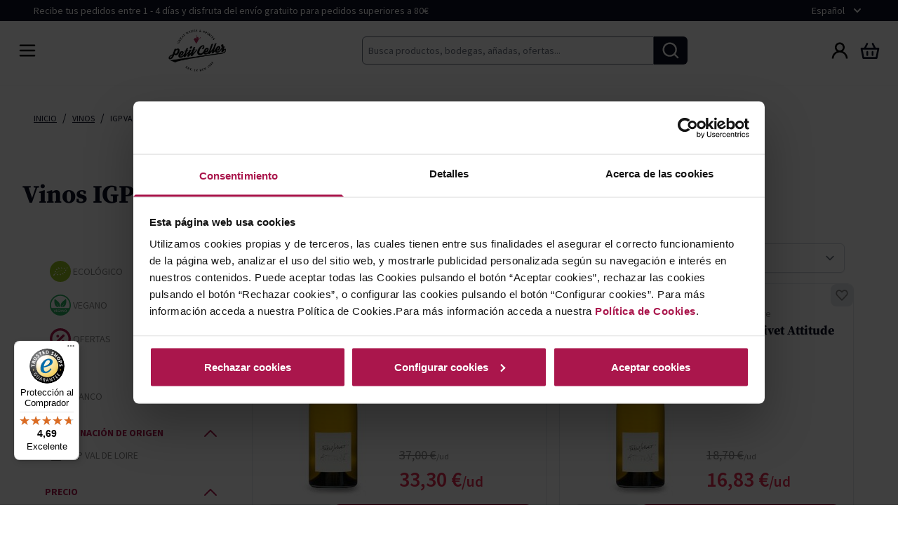

--- FILE ---
content_type: text/html; charset=UTF-8
request_url: https://www.petitceller.com/es/vino/val-loire
body_size: 108119
content:
<!doctype html>
<html lang="es">
<head prefix="og: http://ogp.me/ns# category: http://ogp.me/ns/category#">
    <meta charset="utf-8"/>
<meta name="title" content="Comprar Vino IGP Val de Loire"/>
<meta name="description" content="Descubre nuestra amplia variedad de vinos IGP Val de Loire para que puedas disfrutar en todo momento. Disfruta de calidad al mejor precio ¡Envío Gratis!"/>
<meta name="robots" content="INDEX,FOLLOW"/>
<meta name="viewport" content="width=device-width, initial-scale=1"/>
<meta name="" content="default-src * &#039;unsafe-inline&#039;; style-src * &#039;unsafe-inline&#039;; script-src * &#039;unsafe-inline&#039; &#039;unsafe-eval&#039;; img-src * data: &#039;unsafe-inline&#039;; connect-src * &#039;unsafe-inline&#039;; frame-src *;"/>
<title>Comprar Vino IGP Val de Loire</title>
<link  rel="stylesheet" type="text/css"  media="all" href="https://www.petitceller.com/static/version1766041360/frontend/Hiberus/petitceller/es_ES/css/styles.css" />
<link  rel="stylesheet" type="text/css"  media="all" href="https://www.petitceller.com/static/version1766041360/frontend/Hiberus/petitceller/es_ES/Amasty_Base/vendor/slick/amslick.min.css" />
<link  rel="stylesheet" type="text/css"  media="all" href="https://www.petitceller.com/static/version1766041360/frontend/Hiberus/petitceller/es_ES/css/splide.min.css" />
<script  type="text/javascript"  src="https://536002297.collect.igodigital.com/collect.js"></script>
<script  type="text/javascript"  src="https://www.petitceller.com/static/version1766041360/frontend/Hiberus/petitceller/es_ES/js/splide.min.js"></script>
<link  rel="canonical" href="https://www.petitceller.com/es/vino/val-loire" />
<link  rel="icon" type="image/x-icon" href="https://www.petitceller.com/media/favicon/default/favicon.png" />
<link  rel="shortcut icon" type="image/x-icon" href="https://www.petitceller.com/media/favicon/default/favicon.png" />
<meta name="facebook-domain-verification" content="hggn69qaeu1e8j32ja1tma59s709if" />
<meta name="google-site-verification" content="s4UDHf4-FohVxpNcg4S_tkj6I4dUr4mH7ZplDe5_n-0" />    
    <script
        id="Cookiebot"
        src="https://consent.cookiebot.com/uc.js"
        data-cbid="ca787936-2af5-4635-af7e-d28f1c42a409"
        data-culture="ES"
        data-blockingmode="manual"
        type="text/javascript"
        async></script>

        <script type="text/javascript">
            window.waitForPopupManagerStart = true;

            var callNextPopup = function () {
                window.popupManager.start();
            };

            window.addEventListener('CookiebotOnConsentReady', function (event) {
                if (window.popupManager === undefined) {
                    window.addEventListener('popup-manager-load', callNextPopup);
                } else {
                  callNextPopup();
                }

                window.dispatchEvent(
                    new CustomEvent('reload-customer-section-data')
                );
            });
        </script>
    <link rel="alternate" hreflang="es-es" href="https://www.petitceller.com/es/vino/val-loire"/>
            <link rel="alternate" hreflang="x-default" href="https://www.petitceller.com/es/vino/val-loire">
        <link rel="alternate" hreflang="ca-es" href="https://www.petitceller.com/ca/vi/val-loire"/>
    <!-- added by Trusted Shops app: Start -->
<script src="https://integrations.etrusted.com/applications/widget.js/v2" async defer></script>
<!-- End -->
<script>
    var BASE_URL = 'https://www.petitceller.com/es/';
    var THEME_PATH = 'https://www.petitceller.com/static/version1766041360/frontend/Hiberus/petitceller/es_ES';
    var COOKIE_CONFIG = {
        "expires": null,
        "path": "\u002F",
        "domain": ".www.petitceller.com",
        "secure": true,
        "lifetime": "36001",
        "cookie_restriction_enabled": false    };
    var CURRENT_STORE_CODE = 'es';
    var CURRENT_WEBSITE_ID = '1';

    window.hyva = window.hyva || {}

    window.cookie_consent_groups = window.cookie_consent_groups || {}
    window.cookie_consent_groups['necessary'] = true;

    window.cookie_consent_config = window.cookie_consent_config || {};
    window.cookie_consent_config['necessary'] = [].concat(
        window.cookie_consent_config['necessary'] || [],
        [
            'user_allowed_save_cookie',
            'form_key',
            'mage-messages',
            'private_content_version',
            'mage-cache-sessid',
            'last_visited_store',
            'section_data_ids'
        ]
    );
</script>
<script>
    'use strict';
    (function( hyva, undefined ) {

        function lifetimeToExpires(options, defaults) {

            const lifetime = options.lifetime || defaults.lifetime;

            if (lifetime) {
                const date = new Date;
                date.setTime(date.getTime() + lifetime * 1000);
                return date;
            }

            return null;
        }

        function generateRandomString() {

            const allowedCharacters = '0123456789abcdefghijklmnopqrstuvwxyzABCDEFGHIJKLMNOPQRSTUVWXYZ',
                length = 16;

            let formKey = '',
                charactersLength = allowedCharacters.length;

            for (let i = 0; i < length; i++) {
                formKey += allowedCharacters[Math.round(Math.random() * (charactersLength - 1))]
            }

            return formKey;
        }

        const sessionCookieMarker = {noLifetime: true}

        const cookieTempStorage = {};

        const internalCookie = {
            get(name) {
                const v = document.cookie.match('(^|;) ?' + name + '=([^;]*)(;|$)');
                return v ? v[2] : null;
            },
            set(name, value, days, skipSetDomain) {
                let expires,
                    path,
                    domain,
                    secure,
                    samesite;

                const defaultCookieConfig = {
                    expires: null,
                    path: '/',
                    domain: null,
                    secure: false,
                    lifetime: null,
                    samesite: 'lax'
                };

                const cookieConfig = window.COOKIE_CONFIG || {};

                expires = days && days !== sessionCookieMarker
                    ? lifetimeToExpires({lifetime: 24 * 60 * 60 * days, expires: null}, defaultCookieConfig)
                    : lifetimeToExpires(window.COOKIE_CONFIG, defaultCookieConfig) || defaultCookieConfig.expires;

                path = cookieConfig.path || defaultCookieConfig.path;
                domain = !skipSetDomain && (cookieConfig.domain || defaultCookieConfig.domain);
                secure = cookieConfig.secure || defaultCookieConfig.secure;
                samesite = cookieConfig.samesite || defaultCookieConfig.samesite;

                document.cookie = name + "=" + encodeURIComponent(value) +
                    (expires && days !== sessionCookieMarker ? '; expires=' + expires.toGMTString() : '') +
                    (path ? '; path=' + path : '') +
                    (domain ? '; domain=' + domain : '') +
                    (secure ? '; secure' : '') +
                    (samesite ? '; samesite=' + samesite : 'lax');
            },
            isWebsiteAllowedToSaveCookie() {
                const allowedCookies = this.get('user_allowed_save_cookie');
                if (allowedCookies) {
                    const allowedWebsites = JSON.parse(unescape(allowedCookies));

                    return allowedWebsites[CURRENT_WEBSITE_ID] === 1;
                }
                return false;
            },
            getGroupByCookieName(name) {
                const cookieConsentConfig = window.cookie_consent_config || {};
                let group = null;
                for (let prop in cookieConsentConfig) {
                    if (!cookieConsentConfig.hasOwnProperty(prop)) continue;
                    if (cookieConsentConfig[prop].includes(name)) {
                        group = prop;
                        break;
                    }
                }
                return group;
            },
            isCookieAllowed(name) {
                const cookieGroup = this.getGroupByCookieName(name);
                return cookieGroup
                    ? window.cookie_consent_groups[cookieGroup]
                    : this.isWebsiteAllowedToSaveCookie();
            },
            saveTempStorageCookies() {
                for (const [name, data] of Object.entries(cookieTempStorage)) {
                    if (this.isCookieAllowed(name)) {
                        this.set(name, data['value'], data['days'], data['skipSetDomain']);
                        delete cookieTempStorage[name];
                    }
                }
            }
        };
        hyva.setCartTracking = (conf = {}) => {
            /** SALESForce **/
            let itemsCart = [];
            fetch(`${BASE_URL}rest/V1/salesforce/get-items`,{method:'POST'})
                .then(function(data){
                    return data.json();
                })
                .then(function (data) {
                    _etmc.push(["setOrgId", "536002297"]);
                    if( data.length <=0){
                        _etmc.push(["trackCart", { "clear_cart": true } ]);
                        return;
                    }
                    data.map(function (item) {
                        itemsCart.push({
                            "item": item.sku,
                            "quantity": item.qty,
                            "price": item.price,
                            "unique_id": item.id
                        });
                    })
                    _etmc.push(["trackCart", { "cart": itemsCart,
                    }]);
                })
                .catch(function(error){
                    typeof window.dispatchMessages !== "undefined" && window.dispatchMessages(
                        [{
                            type: "error",
                            text: error
                        }], 5000
                    );
                })


        }

        hyva.getCookie = (name) => {
            const cookieConfig = window.COOKIE_CONFIG || {};

            if (cookieConfig.cookie_restriction_enabled && ! internalCookie.isCookieAllowed(name)) {
                return cookieTempStorage[name] ? cookieTempStorage[name]['value'] : null;
            }

            return internalCookie.get(name);
        }

        hyva.setCookie = (name, value, days, skipSetDomain) => {
            const cookieConfig = window.COOKIE_CONFIG || {};

            if (cookieConfig.cookie_restriction_enabled && ! internalCookie.isCookieAllowed(name)) {
                cookieTempStorage[name] = {value, days, skipSetDomain};
                return;
            }
            return internalCookie.set(name, value, days, skipSetDomain);
        }


        hyva.setSessionCookie = (name, value, skipSetDomain) => {
            return hyva.setCookie(name, value, sessionCookieMarker, skipSetDomain)
        }

        hyva.getBrowserStorage = () => {
            const browserStorage = window.localStorage || window.sessionStorage;
            if (!browserStorage) {
                console.warn('Browser Storage is unavailable');
                return false;
            }
            try {
                browserStorage.setItem('storage_test', '1');
                browserStorage.removeItem('storage_test');
            } catch (error) {
                console.warn('Browser Storage is not accessible', error);
                return false;
            }
            return browserStorage;
        }

        hyva.postForm = (postParams) => {
            const form = document.createElement("form");

            let data = postParams.data;

            if (! postParams.skipUenc && ! data.uenc) {
                data.uenc = btoa(window.location.href);
            }
            form.method = "POST";
            form.action = postParams.action;

            Object.keys(postParams.data).map(key => {
                const field = document.createElement("input");
                field.type = 'hidden'
                field.value = postParams.data[key];
                field.name = key;
                form.appendChild(field);
            });

            const form_key = document.createElement("input");
            form_key.type = 'hidden';
            form_key.value = hyva.getFormKey();
            form_key.name="form_key";
            form.appendChild(form_key);

            document.body.appendChild(form);

            form.submit();
        }

        hyva.getFormKey = function () {
            let formKey = hyva.getCookie('form_key');

            if (!formKey) {
                formKey = generateRandomString();
                hyva.setCookie('form_key', formKey);
            }

            return formKey;
        }

        hyva.formatPrice = (value, showSign) => {
            const formatter = new Intl.NumberFormat(
                'es\u002DES',
                {
                    style: 'currency',
                    currency: 'EUR',
                    signDisplay: showSign ? "always" : "auto"
                }
            );
            return (typeof Intl.NumberFormat.prototype.formatToParts === 'function') ?
                formatter.formatToParts(value).map(({type, value}) => {
                    switch (type) {
                        case 'currency':
                            return '€' || value;
                        case 'minusSign':
                            return '- ';
                        case 'plusSign':
                            return '+ ';
                        default :
                            return value;
                    }
                }).reduce((string, part) => string + part) :
                formatter.format(value);
        }

                const formatStr = function (str, nStart) {
            const args = Array.from(arguments).slice(2);

            return str.replace(/(%+)([0-9]+)/g, (m, p, n) => {
                const idx = parseInt(n) - nStart;

                if (args[idx] === null || args[idx] === void 0) {
                    return m;
                }
                return p.length % 2
                    ? p.slice(0, -1).replace('%%', '%') + args[idx]
                    : p.replace('%%', '%') + n;
            })
        }

                hyva.str = function (string) {
            const args = Array.from(arguments);
            args.splice(1, 0, 1);

            return formatStr.apply(undefined, args);
        }

                hyva.strf = function () {
            const args = Array.from(arguments);
            args.splice(1, 0, 0);

            return formatStr.apply(undefined, args);
        }

        /**
         * Take a html string as `content` parameter and
         * extract an element from the DOM to replace in
         * the current page under the same selector,
         * defined by `targetSelector`
         */
        hyva.replaceDomElement = (targetSelector, content) => {

            // Parse the content and extract the DOM node using the `targetSelector`
            const parser = new DOMParser();
            const doc = parser.parseFromString(content, 'text/html');
            const contentNode = doc.querySelector(targetSelector);

            // Bail if content can't be found
            if (!contentNode) {
                return;
            }

            // Extract all the script tags from the new content.
            // Script tags won't execute when inserted into a dom-element directly,
            // therefore we need to inject them to the head of the document.
            const tmpScripts = contentNode.getElementsByTagName('script');

            if (tmpScripts.length > 0) {
                // Push all script tags into an array
                // (to prevent dom manipulation while iterating over dom nodes)
                const scripts = [];
                for (let i = 0; i < tmpScripts.length; i++) {
                    scripts.push(tmpScripts[i]);
                }

                // Iterate over all script tags and duplicate+inject each into the head
                for (let i = 0; i < scripts.length; i++) {
                    let script = document.createElement('script');
                    script.innerHTML = scripts[i].innerHTML;

                    document.head.appendChild(script);

                    // Remove the original (non-executing) node from the page
                    scripts[i].parentNode.removeChild(scripts[i]);
                }
            }

            // Replace the old DOM node with the new content
            document.querySelector(targetSelector).replaceWith(contentNode);

            // Reload customerSectionData and display cookie-messages if present
            window.dispatchEvent(new CustomEvent("reload-customer-section-data"));
            hyva.initMessages();
        }

                const replace = {['+']: '-', ['/']: '_', ['=']: ','};
        hyva.getUenc = () => btoa(window.location.href).replace(/[+/=]/g, match => replace[match]);

        let currentTrap;

        const focusableElements = (rootElement) => {
            const selector = 'button, [href], input, select, textarea, details';
            return Array.from(rootElement.querySelectorAll(selector))
                .filter(el => el.style.display !== 'none' && !el.disabled && el.tabIndex !== -1)
        }

        const focusTrap = (e) => {
            const isTabPressed = e.key === 'Tab' || e.keyCode === 9;
            if (!isTabPressed) return;

            const focusable = focusableElements(currentTrap)
            const firstFocusableElement = focusable[0]
            const lastFocusableElement = focusable[focusable.length - 1]

            e.shiftKey
                ? document.activeElement === firstFocusableElement && (lastFocusableElement.focus(), e.preventDefault())
                : document.activeElement === lastFocusableElement && (firstFocusableElement.focus(), e.preventDefault())
        };

        hyva.releaseFocus = (rootElement) => {
            if (currentTrap && (!rootElement || rootElement === currentTrap)) {
                currentTrap.removeEventListener('keydown', focusTrap)
                currentTrap = null
            }
        }
        hyva.trapFocus = (rootElement) => {
            if (!rootElement) return;
            hyva.releaseFocus()
            currentTrap = rootElement
            rootElement.addEventListener('keydown', focusTrap)
            const firstElement = focusableElements(rootElement)[0]
            firstElement && firstElement.focus()
        }

                hyva.alpineInitialized = (fn) => window.addEventListener('alpine:initialized', fn, {once: true})
                window.addEventListener('user-allowed-save-cookie', () => internalCookie.saveTempStorageCookies())

    }( window.hyva = window.hyva || {} ));
</script>
</head>
<body id="html-body" ontouchstart="() => {}" x-ref="mainbody" class="page-with-filter page-products categorypath-vino-denominacion-val-loire category-val-loire catalog-category-view page-layout-1column">
<script>
    if (typeof _etmc != 'undefined') {
        _etmc.push(["setOrgId", "536002297"]);
        _etmc.push(["trackPageView", {"category": "Vinos IGP Val de Loire"}]);
            }
    /**
     * @TODO
     * track depending of user agreemnt policy
     */
</script>
<script type="text/javascript">
    "use strict";

    window.popupManager = {
        list: [],
        currentIndex: 0,
        started: false,
        add: function (id, order, state, triggerEvent) {
            this.list.push({
                'id': id,
                'order': order,
                'state': state,
                'event': triggerEvent
            });
            this.sort();
        },

        next: function () {
            let item = this.list[this.currentIndex];

            if (item !== undefined) {
                this.currentIndex++;
                this.dispatch(item.event, {});
            }
        },

        start: function () {
            if (this.started) {
                return;
            }

            let item = this.list[0];
            if (item !== undefined) {
                this.currentIndex++;
                this.dispatch(item.event, {});
            }
        },

        dispatch: function (name, data) {
            let event = new Event(name, data);
            this.started = true;
            window.dispatchEvent(event);
        },

        sort: function () {
            this.list.sort((a, b) => {
                if (a.order < b.order) {
                    return -1;
                }

                if (a.order > b.order) {
                    return 1;
                }

                return 0;
            })
        }
    }
</script>
<noscript>
    <iframe src="//www.googletagmanager.com/ns.html?id=GTM-MBTP4M3" height="0" width="0" style="display:none;visibility:hidden"></iframe>
</noscript>
<script>
    'use strict';

    function GoogleTagManager() {
        var self = this;

        this.eventMessagesLoaded = false;
        this.eventPrivateContentLoaded = false;

        this.config = {"cookie_restriction_mode":"","attributes":[],"id":"GTM-MBTP4M3","debug":true};
        this.pageType = 'catalog/category/view';

        this.isDisabled = function (config) {
            if (self.isValidConfig(config) === false) {
                return true;
            }

            return self.isAllowedByCookieRestrictionMode(config) === false;
        };

        this.isValidConfig = function (config) {
            if (typeof config.id === 'undefined' || !config.id) {
                console.warn('GTM identifier empty, terminating GTM initialization.');
                return false;
            }

            return true;
        };

        this.getCookie = function (name) {
            var v = document.cookie.match('(^|;) ?' + name + '=([^;]*)(;|$)');
            return v ? v[2] : null;
        };

        this.isAllowedByCookieRestrictionMode = function (config) {
            if (!config.cookie_restriction_mode) {
                return true;
            }

            return this.getCookie(config.cookie_restriction_mode);
        };

        this.initDataLayer = function (window) {
            window.dataLayer = window.dataLayer || [];
            return window;
        };

        this.getCustomer = function () {
            return self.config.sectionData.customer;
        };

        this.getCart = function () {
            return self.config.sectionData.cart;
        };

        this.isLoggedIn = function () {
            var customer = self.getCustomer() || false;
            return customer && customer.firstname;
        };

        this.getCustomerSpecificAttributes = function () {
            var customer = self.getCustomer() || {};

            return {
                'customer': {
                    'event': 'User ID',
                    'userID': customer.user_id ? customer.user_id : '',
                    'register_date': customer.register_date,
                    'newsletter_subscribe': customer.newsletter_subscribe,
                    'login': self.isLoggedIn() ? 'si' : 'no',
                    'email': self.isLoggedIn() ? customer.email : ''
                }
            };
        };

        this.getCartSpecificAttributes = function () {
            var cart = self.getCart();

            if (cart && cart.gtm_cart) {
                return cart.gtm_cart;
            }

            return undefined;
        };

        this.checkoutEvents = function (event) {
            var pageTypes = [
                'checkout/cart/index'
            ];

            if (pageTypes.indexOf(self.pageType) >= 0) {
                return true;
            }

            return false;
        };

        this.addToCartEvent = function (event) {
            fetch(window.BASE_URL+"gtm/event/addToCart/", {
                headers: {
                    'content-type': 'application/x-www-form-urlencoded; charset=UTF-8',
                    'X-Requested-With': 'XMLHttpRequest'
                },
                body: "product_id=" + event.detail.product.product + '&qty=' + event.detail.product.qty,
                method: 'POST',
                mode: 'cors',
                credentials: 'include'
            }).then(response => response.json()
            ).then(function (data) {
                dataLayer.push(JSON.parse(data));
            })
        };

        this.removeFromCartEvent = function (event) {
            fetch(window.BASE_URL+"gtm/event/removeFromCart/", {
                headers: {
                    'content-type': 'application/x-www-form-urlencoded; charset=UTF-8',
                    'X-Requested-With': 'XMLHttpRequest'
                },
                body: "product_id=" + event.detail.product + '&qty=' + event.detail.qty,
                method: 'POST',
                mode: 'cors',
                credentials: 'include'
            }).then(response => response.json()
            ).then(function (data) {
                dataLayer.push(JSON.parse(data));
            })
        };

        this.addScriptElement = function (attributes, window, document, scriptTag, dataLayer, configId) {
            window.dataLayer.push({'gtm.start': new Date().getTime(), event: 'gtm.js'});
            var firstScript = document.getElementsByTagName(scriptTag)[0];
            var newScript = document.createElement(scriptTag);
            var dataLayerArg = (dataLayer != 'dataLayer') ? '&l=' + dataLayer : '';
            newScript.async = true;
            newScript.src = '//www.googletagmanager.com/gtm.js?id=' + configId + dataLayerArg;

            var existingNodes = [];

            if (existingNodes.indexOf(newScript.src) === -1) {
                firstScript.parentNode.insertBefore(newScript, firstScript);
                existingNodes.push(newScript.src);
            }
        };

        // extend one object with another object's property's (default is deep extend)
        // this works with circular references and is faster than other deep extend methods
        // source: https://gist.github.com/fshost/4146993
        this.deepExtend = function (target, source, shallow) {
            var array = '[object Array]',
                object = '[object Object]',
                targetMeta, sourceMeta,
                setMeta = function (value) {
                    var meta,
                        jclass = {}.toString.call(value);
                    if (value === undefined) return 0;
                    if (typeof value !== 'object') return false;
                    if (jclass === array) {
                        return 1;
                    }
                    if (jclass === object) return 2;
                };
            for (var key in source) {
                if (source.hasOwnProperty(key)) {
                    targetMeta = setMeta(target[key]);
                    sourceMeta = setMeta(source[key]);
                    if (source[key] !== target[key]) {
                        if (!shallow && sourceMeta && targetMeta && targetMeta === sourceMeta) {
                            target[key] = extend(target[key], source[key], true);
                        } else if (sourceMeta !== 0) {
                            target[key] = source[key];
                        }
                    }
                } else break; // ownProperties are always first (see jQuery's isPlainObject function)
            }
            return target;
        };

        this.mergeObjects = function (out) {
            out = out || {};
            for (var i = 1; i < arguments.length; i++) {
                var obj = arguments[i];

                if (!obj) {
                    continue;
                }
                for (var key in obj) {
                    if (obj.hasOwnProperty(key)) {
                        if (typeof obj[key] === 'object') {
                            if (obj[key] instanceof Array) {
                                out[key] = obj[key].slice(0);
                            } else {
                                out[key] = self.deepExtend(out[key], obj[key]);
                            }
                        } else {
                            out[key] = obj[key];
                        }
                    }
                }
            }
            return out;
        };

        this.requiredEventsLoaded = function (event) {
            if (event.type === 'messages-loaded') {
                self.eventMessagesLoaded = true;
            }
            if (event.type === 'private-content-loaded') {
                self.eventPrivateContentLoaded = true;
            }
            return self.eventMessagesLoaded && self.eventPrivateContentLoaded;
        };

        this.initGTM = function (event) {
            if (!self.requiredEventsLoaded(event)) {
                return;
            }

            if (self.isDisabled(self.config)) {
                return;
            }

            self.initDataLayer(window);

            self.config.sectionData = event.detail.data;
            if (!self.config.sectionData) {
                return;
            }

            var configAttributes = self.config.attributes;

            var attributes = [
                self.getCustomerSpecificAttributes(),
                self.checkoutEvents(event) ? self.getCartSpecificAttributes() : undefined,
                Array.isArray(configAttributes) && configAttributes.length <= 0 ? undefined : configAttributes
            ];

            attributes.forEach((element) => {
                if (element !== undefined) {
                    if (element instanceof Object) {
                        Object.values(element).forEach(val => {
                            dataLayer.push(val);
                        });
                    } else {
                        dataLayer.push(element);
                    }
                }
            });

            self.addScriptElement(attributes, window, document, 'script', 'dataLayer', self.config.id);
        };

        this.processSearchAutoComplete = function (event) {
            let searchResultData = event.detail.result;

            if (searchResultData.gtm && searchResultData.gtm.products) {
                dataLayer.push({
                    'event': 'ECC',
                    'eventCategory': 'productImpressions',
                    'ecommerce': {
                        'currencyCode': 'EUR',
                        'impressions': searchResultData.gtm.products
                    }
                });
            }
        }
    }

    var googleTagManager = new GoogleTagManager();

    window.addEventListener("private-content-loaded", googleTagManager.initGTM);
    window.addEventListener("messages-loaded", googleTagManager.initGTM);
    window.addEventListener("product-added", googleTagManager.addToCartEvent);
    window.addEventListener("product-removed", googleTagManager.removeFromCartEvent);
    window.addEventListener('search-autocomplete-success', googleTagManager.processSearchAutoComplete);

</script>
<input name="form_key" type="hidden" value="Bf1TNPQ3rImebtxn" />
<div x-data="{ show: false }" x-show="show"
     @newsletter-popup.window="setTimeout(() => show = true, (5 * 1000 ))">
    <template x-data="initNewsletterPopUp_694bfcf90b559()"
              x-if="showOverlay"
              @newsletter-popup.window="checkNewsletter()">
        <section
            class="fixed top-0 flex h-screen w-screen justify-between flex-col items-center z-50 bg-black bg-opacity-50"
            role="dialog"
            aria-modal="true">
            <div
                class="callfor-popup absolute  bottom-0 sm:bottom-auto top-auto sm:top-1/2 left-1/2 -translate-y-0 sm:-translate-y-2/4 -translate-x-2/4 w-full sm:w-auto">
                <div class="w-full sm:w-[650px] h-[500px] relative grid grid-cols-1 sm:grid-cols-popup bg-secondary"
                     @click.away="clickOutside">
                    <div
                        class="absolute top-0 right-0 cursor-pointer p-2 hover:-translate-y-0.5 transition duration-300">
                        <svg width="30" height="30" viewBox="0 0 30 30" fill="#fff" xmlns="http://www.w3.org/2000/svg"
                             @click="clickOutside">
                            <path fill="#fff" fill-rule="#fff" clip-rule="evenodd"
                                  d="M5.36613 5.36612C5.85429 4.87796 6.64575 4.87796 7.1339 5.36612L15 13.2322L22.8661 5.36612C23.3543 4.87796 24.1457 4.87796 24.6339 5.36612C25.1221 5.85427 25.1221 6.64573 24.6339 7.13388L16.7678 15L24.6339 22.8661C25.1221 23.3543 25.1221 24.1457 24.6339 24.6339C24.1458 25.1221 23.3543 25.1221 22.8661 24.6339L15 16.7678L7.13388 24.6339C6.64573 25.1221 5.85427 25.1221 5.36612 24.6339C4.87796 24.1457 4.87796 23.3543 5.36612 22.8661L13.2322 15L5.36613 7.13388C4.87798 6.64573 4.87798 5.85427 5.36613 5.36612Z"/>
                        </svg>
                    </div>
                                            <div class="bg-cover bg-center hidden sm:block"
                             style="background-image: url('https://www.petitceller.com/media/glass-of-red-wine-and-bottle-on-bar-counter_1.jpg')">

                        </div>
                        <div class="flex justify-center items-end text-white flex-wrap p-8 mb-6">
                            <div>
                                <div class="popup-content w-full">
                                    <p><span style="font-size: 36px;">¡10% de descuento en tu primera compra!*</span></p>
<p>Suscríbete a nuestras noticias para recibir todas las ofertas y tener acceso a packs especiales y promociones exclusivas.</p>                                </div>
                                <div class="w-full">
                                                                            <div class="pr-4 w-full">
    <form class="form subscribe"
          action="https://www.petitceller.com/es/newsletter/subscriber/new/"
          method="post"
          x-data="initNewsletterForm_694bfcf90b68f()"
          @submit.prevent="submitForm()"
          id="newsletter-validate-detail">
        <div class="flex flex-wrap justify-center gap-2 md:justify-start" x-data="{ disabled: true}">
            <label for="newsletter-subscribe" class="sr-only">
                Correo electrónico            </label>
            <div class="subscribe-inputs flex flex-col gap-2 w-full">
                <input name="email"
                    type="email"
                    required
                    id="newsletter-subscribe"
                    class="form-input inline-flex w-full p-1.75 mt-6 h-40px text-black"
                    placeholder="Introduce&#x20;tu&#x20;direcci&#xF3;n&#x20;de&#x20;correo&#x20;electr&#xF3;nico">
                <input name="form_key" type="hidden" value="Bf1TNPQ3rImebtxn" />                <button class="inline-flex flex-shrink-0 ml-auto text-xs font-bold xl:mt-0 btn btn-primary w-full rounded-md justify-center uppercase">
                    SUSCRÍBETE                </button>
            </div>
                        <div class="grid grid-cols-2-auto">
                <label for="newsletter-subscribe-check" class="text-xs p-2 text-white">
                                                                    <div class="agreement flex items-center flex-nowrap">
            <input type="hidden"
                   name="validate_opt_int"
                   value="1"/>
                    <input type="hidden"
                   id="agreement-5"
                   name="opt_in"
                   value="5"
                   title="Al suscribirme acepto recibir información de productos, promociones y actividades."/>
                <div class="agreement-content w-full">
                    Al suscribirme acepto recibir información de productos, promociones y actividades. Para más información acceda a la <a href="/es/politica-de-privacidad#newsletters" target="_blank" >Política de Privacidad. *Este descuento no es aplicable a colaboradores ni amigos de colaboradores.</a>            </div>
</div>
                                    </label>
            </div>
        </div>
        <div>
            <template x-if="displayErrorMessage">
                <p class="flex items-center text-red">
                    <span class="inline-block w-8 h-8 mr-3">
                        <svg xmlns="http://www.w3.org/2000/svg" fill="none" viewBox="0 0 24 24"
                             stroke="currentColor">
                          <path stroke-linecap="round" stroke-linejoin="round" stroke-width="2"
                                d="M12 8v4m0 4h.01M21 12a9 9 0 11-18 0 9 9 0 0118 0z"/>
                        </svg>
                    </span>
                    <template x-for="errorMessage in errorMessages">
                        <span x-html="errorMessage"></span>
                    </template>
                </p>
            </template>
        </div>
    </form>
    <div class="w-full">
        </div>
    <script>
        function initNewsletterForm_694bfcf90b68f() {
            hyva.initFormKey();
            return {
                errors: 0,
                hasCaptchaToken: 0,
                displayErrorMessage: false,
                errorMessages: [],
                setErrorMessages(messages) {
                    this.errorMessages = [messages]
                    this.displayErrorMessage = this.errorMessages.length
                },
                submitForm() {
                    // Do not rename $form, the variable is expected to be declared in the child block output
                    const $form = document.querySelector('#newsletter-validate-detail');
                    const eventIdentifier = 'newsletter-form-submit-ba1130c1bcf07769f88978c815a194dee6e4ea22d726c6eddf991c52faf044a8';

                    
                    if (this.errors === 0) {
                        window.dispatchEvent(
                            new CustomEvent(eventIdentifier, {detail: {form: $form}})
                        );
                        $form.submit();
                    }
                }
            }
        }
    </script>
</div>
                                                                    </div>
                            </div>
                        </div>
                                    </div>
            </div>
        </section>
    </template>
</div>
<script>
    window.addEventListener('popup-manager-load', function () {
        window.popupManager.add('newsletter-popup', 1, false, 'newsletter-popup');
    });

    function initNewsletterPopUp_694bfcf90b559() {
        const pageWrapper = document.querySelector('.page-wrapper');
        const blurClasses = ['fixed', 'top-0', 'left-0', 'w-full', 'h-full'];

        return {
            cookieName: 'newsletter-popup',
            cookieValue: true,
            cookieLifeTime: 31536000,
            showOverlay: false,

            checkNewsletter(data) {
                const self = this;
                let isSubscribe;
                try {
                    isSubscribe = !!data['hib-newsletter-popup'].is_subscribe;
                } catch (error) {
                    isSubscribe = false;
                }

                setTimeout(function() {
                    const newsletterCookie = hyva.getCookie(this.cookieName);
                    this.showOverlay = (!newsletterCookie && !isSubscribe);
                    this.initModal();
                    window.addEventListener(
                        'newsletter-form-submit-ba1130c1bcf07769f88978c815a194dee6e4ea22d726c6eddf991c52faf044a8',
                        () => this.setCheckedNewsletter()
                    );
                }.bind(this),
                    (5 * 1000 )
                );
            },

            setCheckedNewsletter() {
                const cookieExpires = this.cookieLifeTime / 60 / 60 / 24;
                hyva.setCookie(this.cookieName, this.cookieValue, cookieExpires);
                this.close();
            },

            initModal() {
                if (this.showOverlay && pageWrapper !== null) {
                    pageWrapper.classList.add(...blurClasses);
                }
            },

            destroyModal() {
                if (!this.showOverlay && pageWrapper !== null) {
                    pageWrapper.classList.remove(...blurClasses);
                }
            },

            close() {
                this.showOverlay = false;
                this.destroyModal();

            },

            clickOutside() {
                this.setCheckedNewsletter();
            },
            eventListeners: {
                ['@private-content-loaded.window'](event) {
                    checkNewsletter(event.detail.data);
                }
            }
        }
    }
</script>
<section
    role="dialog"
    x-data="initAgeVerificationOverlay_694bfcf90bd9a()"
    @age-verification-popup.window="checkAgeCookies();">
    <template x-if="showOverlay">
        <div class="fixed flex top-0 h-screen w-screen justify-between flex-col items-center z-50 bg-black bg-opacity-90"
                 role="dialog"
                 aria-modal="true">
                        <div class="block"></div>
                            <div class="w-full h-full mx-auto bg-white py-2 px-3 flex justify-center flex-wrap items-center">
                <div class="flex justify-cente flex-col items-center">
                    <div class="logo w-full flex justify-center mb-2">
                        <svg xmlns="http://www.w3.org/2000/svg" width="24" height="24" viewBox="0 0 130 94" fill="none" class="w-[160px] h-[115px] text-white lg:h-[300px] lg:w-auto hover:text-white" role="img">
<g clip-path="url(#clip0_94_1139)">
<path d="M23.5874 49.9766C21.7101 54.785 18.9638 56.7466 16.5998 57.0764C14.2359 57.4236 13.1582 56.33 12.6715 55.0281C12.3238 55.9828 12.0631 56.7292 11.9067 57.0938C9.19509 64.02 6.20538 65.6865 3.04186 66.1378C-1.96416 66.8495 -1.28626 58.0832 8.89959 55.3752C10.238 51.7993 13.2972 43.2587 13.2972 43.2587L17.0865 42.7206C17.0865 42.7206 16.8258 43.467 16.4086 44.6474C17.5037 43.5712 18.929 42.4602 20.4239 42.2519C23.3962 41.8005 25.482 45.1508 23.5874 49.9766ZM8.13478 57.3542C2.78113 59.1595 1.1646 64.0026 3.094 63.7249C4.39765 63.534 6.13585 61.989 8.13478 57.3542ZM19.1376 44.6127C17.4689 44.8557 15.8524 46.9909 15.244 47.9109C14.9138 48.8309 14.5835 49.803 14.2359 50.7578C14.1316 51.7472 13.8708 54.3163 16.0088 54.0039C17.4342 53.7956 18.5814 52.6152 19.6243 49.9592C20.702 47.3207 21.0149 44.3349 19.1376 44.6127Z" fill="#CFCECE"/>
<path d="M39.631 49.0219C37.2322 54.5594 32.7998 61.8849 27.5331 62.6313C22.3011 63.3778 20.6672 59.5067 22.9269 54.4205C24.7694 50.2891 27.4462 48.206 29.3234 47.9456C32.4174 47.5117 34.7466 50.1676 32.261 54.4205C30.7488 56.9549 28.7846 58.2569 26.8552 57.9618C26.3685 57.9097 25.9687 57.7187 25.6385 57.4931C25.5168 59.2463 26.4207 60.2358 28.2631 59.958C31.9307 59.4373 35.8069 53.813 39.0747 47.5117C39.3181 46.9735 39.77 48.7094 39.631 49.0219ZM26.2468 55.1323C26.2121 55.2364 26.1599 55.3406 26.1252 55.4621C27.2898 56.1217 28.3674 55.1496 29.2539 54.1602C30.4533 52.8235 31.2528 50.1676 30.1578 50.3065C29.028 50.4801 27.2898 52.6152 26.2468 55.1323Z" fill="#CFCECE"/>
<path d="M47.9917 47.9108C47.4876 48.6052 40.4132 56.8333 38.9357 58.7081C37.3366 60.7217 36.2589 61.3987 35.355 61.5202C33.9471 61.7285 33.1649 60.7912 34.0514 58.3956C34.3642 57.545 36.0329 52.9449 37.6668 48.4663L35.1986 48.8135C35.4593 48.0844 35.6157 47.6678 35.6157 47.6678L38.0666 47.3206C39.6136 43.085 40.1003 41.8352 40.1003 41.8352L43.4898 41.3491C43.4898 41.3491 42.8814 42.842 41.4561 46.8346L43.9939 46.4527C43.9939 46.4527 43.8374 46.8866 43.5767 47.6157L41.0389 47.9802C40.0134 50.8271 39.0748 53.3962 38.814 54.1253C38.5707 54.7502 38.1709 56.0001 38.3621 56.139C38.5533 56.3126 39.0052 55.7571 39.4919 55.2189C40.2046 54.4204 46.8271 47.2165 47.505 46.2791C47.8527 45.793 48.1655 47.6504 47.9917 47.9108Z" fill="#CFCECE"/>
<path d="M55.5181 46.8347C55.014 47.529 48.9825 55.6183 47.5224 57.4757C45.9232 59.4894 44.8456 60.1664 43.9417 60.2879C42.5338 60.4962 41.7516 59.5588 42.6381 57.1633C43.2812 55.4447 46.914 45.446 46.914 45.446L50.3035 44.9426C50.3035 44.9426 48.0612 51.0356 47.4007 52.893C47.1574 53.5179 46.7576 54.7677 46.9488 54.9066C47.14 55.0802 47.5919 54.5247 48.0786 53.9866C48.7913 53.1881 54.3709 46.1403 55.0488 45.1856C55.3791 44.7169 55.6919 46.5743 55.5181 46.8347ZM47.7136 40.1515C48.1308 38.7628 49.4866 37.4782 50.7902 37.3046C52.1112 37.1137 52.8413 38.1031 52.4589 39.4745C52.0765 40.8632 50.6859 42.113 49.3823 42.304C48.0786 42.4949 47.3312 41.5228 47.7136 40.1515Z" fill="#CFCECE"/>
<path d="M64.0005 45.6195C63.4965 46.3139 56.422 54.5421 54.9445 56.4168C53.3454 58.4305 52.2677 59.1075 51.3638 59.229C49.9559 59.4373 49.1737 58.4999 50.0602 56.1044C50.373 55.2538 52.0417 50.6536 53.6756 46.175L51.2074 46.5222C51.4681 45.7931 51.6246 45.3765 51.6246 45.3765L54.0754 45.0293C55.6224 40.7938 56.1091 39.5439 56.1091 39.5439L59.4986 39.0579C59.4986 39.0579 58.8902 40.5507 57.4649 44.5433L60.0027 44.1614C60.0027 44.1614 59.8462 44.5954 59.5855 45.3244L57.0477 45.689C56.0222 48.5359 55.0836 51.105 54.8228 51.8341C54.5795 52.459 54.1797 53.7088 54.3709 53.8477C54.5621 54.0213 55.014 53.4658 55.5007 52.9277C56.2134 52.1292 62.8359 44.9252 63.5138 43.9878C63.8615 43.5018 64.1744 45.3592 64.0005 45.6195Z" fill="#CFCECE"/>
<path d="M77.2282 36.7837C75.5596 37.0268 72.483 39.7521 70.2233 44.9424C67.9636 50.1328 68.4677 54.0559 72.0658 53.5525C76.0463 52.9797 79.6443 48.1018 80.9306 45.6368C81.3999 44.7689 82.4255 46.4874 82.0952 47.2165C80.4787 50.7924 76.0637 56.4688 71.1793 57.1632C66.295 57.8575 61.9147 53.0838 66.4514 44.2828C69.9452 37.5302 74.8122 35.2214 77.2456 34.8742C81.3999 34.284 80.9654 40.4986 77.6107 43.1198C76.0289 44.3522 75.0729 42.7379 75.0729 42.7379C77.6454 40.3944 78.8969 36.5407 77.2282 36.7837Z" fill="#CFCECE"/>
<path d="M96.192 41.6789C93.7933 47.2164 89.3609 54.5419 84.0941 55.2883C78.8622 56.0348 77.2282 52.1637 79.4879 47.0775C81.3304 42.9461 84.0072 40.863 85.8845 40.6026C88.9785 40.1687 91.3251 42.8246 88.822 47.0775C87.3098 49.6119 85.3456 50.9139 83.4162 50.6188C82.9295 50.5667 82.5298 50.3757 82.1995 50.1501C82.0778 51.9033 82.9817 52.8928 84.8242 52.615C88.4918 52.0943 92.368 46.47 95.6358 40.1687C95.8791 39.6305 96.3137 41.3664 96.192 41.6789ZM82.7905 47.7892C82.7557 47.8934 82.7036 47.9976 82.6688 48.1191C83.8334 48.7787 84.9111 47.8066 85.7976 46.8171C86.9969 45.4805 87.7965 42.8246 86.7014 42.9635C85.589 43.1197 83.8508 45.2722 82.7905 47.7892Z" fill="#CFCECE"/>
<path d="M102.71 40.8283C102.206 41.5226 96.1746 49.6119 94.7145 51.4693C93.1154 53.483 92.0377 54.16 91.1338 54.2815C89.7259 54.4898 88.9437 53.5524 89.8302 51.1569C90.4733 49.4383 96.7656 32.0446 96.7656 32.0446L100.155 31.5586C100.155 31.5586 95.2534 45.0292 94.5929 46.8866C94.3495 47.5115 93.9497 48.7613 94.1409 48.9002C94.3321 49.0738 94.7841 48.5183 95.2708 47.9802C95.9834 47.1817 101.563 40.1339 102.241 39.1792C102.571 38.7105 102.884 40.5679 102.71 40.8283Z" fill="#CFCECE"/>
<path d="M110.306 39.7348C109.802 40.4291 103.771 48.5184 102.31 50.3758C100.711 52.3895 99.6336 53.0665 98.7298 53.188C97.3218 53.3963 96.5396 52.4589 97.4261 50.0634C98.0693 48.3448 104.362 30.9511 104.362 30.9511L107.751 30.4651C107.751 30.4651 102.849 43.9356 102.189 45.7931C101.945 46.418 101.546 47.6678 101.737 47.8067C101.928 47.9803 102.38 47.4248 102.867 46.8867C103.579 46.0882 109.159 39.0404 109.837 38.0857C110.185 37.6343 110.497 39.4744 110.306 39.7348Z" fill="#CFCECE"/>
<path d="M122.404 37.9294C120.005 43.4669 115.573 50.7924 110.306 51.5388C105.074 52.2852 103.44 48.4142 105.7 43.328C107.542 39.1966 110.219 37.1135 112.097 36.8531C115.191 36.4191 117.52 39.0751 115.034 43.328C113.522 45.8624 111.558 47.1643 109.628 46.8692C109.142 46.8172 108.742 46.6262 108.412 46.4005C108.29 48.1538 109.194 49.1433 111.036 48.8655C114.704 48.3447 118.58 42.7204 121.848 36.4191C122.091 35.881 122.543 37.6169 122.404 37.9294ZM109.02 44.0397C108.985 44.1439 108.933 44.248 108.898 44.3695C110.063 45.0292 111.141 44.0571 112.027 43.0676C113.226 41.731 114.026 39.0751 112.931 39.2139C111.801 39.3702 110.063 41.5053 109.02 44.0397Z" fill="#CFCECE"/>
<path d="M120.753 50.046C119.345 50.2543 118.58 49.3169 119.449 46.9214C120.092 45.2028 120.927 42.7031 121.726 40.811C122.561 38.8494 121.239 38.8842 120.683 38.6932C119.449 38.2592 117.52 36.6275 118.789 34.4403C119.797 32.7217 121.709 32.7564 122.839 33.2946C124.073 33.8501 123.256 35.4297 122.178 36.992C122.335 37.1309 122.491 37.2351 122.7 37.3045C124.473 37.9989 126.437 36.6101 125.394 39.5438C125.011 40.6374 124.872 40.7763 124.212 42.6337C123.968 43.2586 123.586 44.5085 123.777 44.6473C123.968 44.8209 124.42 44.2654 124.89 43.7273C126.35 42.0435 128.662 42.408 128.957 44.5085C129.392 47.5463 127.636 52.563 120.005 53.6566C119.275 53.7608 20.476 67.5265 14.5487 73.2896C11.8198 71.9183 3.11139 68.6201 3.11139 68.6201C3.11139 68.6201 116.894 52.2679 119.901 51.8339C125.846 50.9834 128.297 47.095 128.071 45.4979C127.827 43.7794 126.037 45.0813 124.333 47.1817C122.752 49.2301 121.622 49.9245 120.753 50.046Z" fill="#CFCECE"/>
<path d="M24.5434 50.2891C22.6661 55.0975 19.9198 57.0591 17.5558 57.3889C15.1919 57.7361 14.1142 56.6425 13.6275 55.3406C13.2799 56.2953 13.0191 57.0417 12.8627 57.4063C10.1511 64.3325 7.16139 65.999 3.99787 66.4503C-1.00815 67.162 -0.330251 58.3957 9.8556 55.6877C11.194 52.1118 14.2532 43.5712 14.2532 43.5712L18.0425 43.0331C18.0425 43.0331 17.7818 43.7795 17.3646 44.9599C18.4597 43.8837 19.885 42.7727 21.3799 42.5644C24.3522 42.113 26.4554 45.4633 24.5434 50.2891ZM9.09079 57.6667C3.73714 59.472 2.12061 64.3151 4.05001 64.0374C5.37104 63.8465 7.10924 62.3015 9.09079 57.6667ZM20.111 44.9252C18.4423 45.1682 16.8258 47.3034 16.2174 48.2234C15.8872 49.1434 15.5569 50.1155 15.2093 51.0703C15.105 52.0597 14.8442 54.6288 16.9822 54.3164C18.4075 54.1081 19.5548 52.9277 20.5977 50.2718C21.6754 47.6332 21.9882 44.6474 20.111 44.9252Z" fill="#010202"/>
<path d="M40.6044 49.3343C38.2057 54.8718 33.7732 62.1973 28.5065 62.9438C23.2745 63.6902 21.6406 59.8191 23.9003 54.733C25.7428 50.6015 28.4196 48.5185 30.2968 48.2581C33.3908 47.8241 35.72 50.48 33.2344 54.733C31.7222 57.2674 29.758 58.5693 27.8286 58.2742C27.3419 58.2221 26.9421 58.0312 26.6119 57.8055C26.4902 59.5588 27.394 60.5482 29.2365 60.2705C32.9041 59.7497 36.7803 54.1254 40.0481 47.8241C40.2915 47.286 40.726 49.0392 40.6044 49.3343ZM27.2028 55.4447C27.1681 55.5488 27.1159 55.653 27.0812 55.7745C28.2458 56.4341 29.3234 55.462 30.2099 54.4726C31.4093 53.136 32.2089 50.48 31.1138 50.6189C30.0013 50.7925 28.2631 52.9276 27.2028 55.4447Z" fill="#010202"/>
<path d="M48.9477 48.2233C48.4437 48.9177 41.3692 57.1458 39.8917 59.0206C38.2926 61.0342 37.2149 61.7112 36.311 61.8327C34.9031 62.041 34.1209 61.1037 35.0074 58.7081C35.3202 57.8575 36.9889 53.2574 38.6228 48.7788L36.1546 49.126C36.4153 48.3969 36.5717 47.9803 36.5717 47.9803L39.0226 47.6331C40.5696 43.3975 41.0563 42.1477 41.0563 42.1477L44.4458 41.6616C44.4458 41.6616 43.8374 43.1545 42.4121 47.1471L44.9499 46.7652C44.9499 46.7652 44.7934 47.1991 44.5327 47.9282L41.9949 48.2927C40.9694 51.1396 40.0308 53.7087 39.77 54.4378C39.5267 55.0627 39.1269 56.3126 39.3181 56.4515C39.5093 56.6251 39.9612 56.0696 40.4479 55.5314C41.1606 54.7329 47.7831 47.529 48.461 46.5916C48.8261 46.1229 49.1216 47.9629 48.9477 48.2233Z" fill="#010202"/>
<path d="M56.4741 47.1472C55.9701 47.8415 49.9385 55.9308 48.4784 57.7882C46.8793 59.8019 45.8016 60.4789 44.8977 60.6004C43.4898 60.8087 42.7076 59.8713 43.5941 57.4758C44.2372 55.7572 47.87 45.7585 47.87 45.7585L51.2595 45.2551C51.2595 45.2551 49.0173 51.3481 48.3567 53.2055C48.1134 53.8304 47.7136 55.0802 47.9048 55.2191C48.096 55.3927 48.5479 54.8372 49.0346 54.2991C49.7473 53.5006 55.3269 46.4528 56.0048 45.4981C56.3525 45.0468 56.648 46.8868 56.4741 47.1472ZM48.687 40.464C49.1042 39.0753 50.46 37.7907 51.7636 37.6171C53.0846 37.4262 53.8147 38.4156 53.4323 39.787C53.0499 41.1757 51.6593 42.4255 50.3557 42.6165C49.0346 42.8074 48.2872 41.8527 48.687 40.464Z" fill="#010202"/>
<path d="M64.9566 45.9321C64.4525 46.6264 57.378 54.8546 55.9005 56.7293C54.3014 58.743 53.2237 59.42 52.3198 59.5415C50.9119 59.7498 50.1297 58.8124 51.0162 56.4169C51.3291 55.5663 52.9977 50.9661 54.6317 46.4875L52.1634 46.8347C52.4241 46.1056 52.5806 45.689 52.5806 45.689L55.0314 45.3418C56.5784 41.1063 57.0651 39.8564 57.0651 39.8564L60.4546 39.3704C60.4546 39.3704 59.8463 40.8632 58.4209 44.8558L60.9587 44.4739C60.9587 44.4739 60.8023 44.9079 60.5415 45.6369L58.0038 46.0015C56.9782 48.8484 56.0396 51.4175 55.7789 52.1466C55.5355 52.7715 55.1357 54.0213 55.3269 54.1602C55.5181 54.3338 55.9701 53.7783 56.4568 53.2402C57.1694 52.4417 63.792 45.2377 64.4699 44.3003C64.8349 43.8316 65.1304 45.6717 64.9566 45.9321Z" fill="#010202"/>
<path d="M78.2016 37.0962C76.533 37.3393 73.4564 40.0646 71.1967 45.255C68.937 50.4453 69.4411 54.3684 73.0392 53.865C77.0197 53.2922 80.6177 48.4143 81.904 45.9493C82.3733 45.0814 83.3989 46.7999 83.0686 47.529C81.4521 51.1049 77.0371 56.7813 72.1527 57.4757C67.2684 58.17 62.8881 53.3963 67.4248 44.5953C70.9186 37.8427 75.7855 35.5339 78.219 35.1867C82.3733 34.5965 81.9388 40.8111 78.5841 43.4323C77.0023 44.6647 76.0463 43.0504 76.0463 43.0504C78.6014 40.7069 79.8529 36.8532 78.2016 37.0962Z" fill="#010202"/>
<path d="M97.148 41.9916C94.7493 47.5291 90.3169 54.8546 85.0501 55.601C79.8182 56.3474 78.1843 52.4764 80.4439 47.3902C82.2864 43.2588 84.9632 41.1757 86.8405 40.9153C89.9345 40.4813 92.281 43.1373 89.778 47.3902C88.2658 49.9246 86.3016 51.2265 84.3722 50.9314C83.8855 50.8794 83.4858 50.6884 83.1555 50.4628C83.0338 52.216 83.9377 53.2055 85.7802 52.9277C89.4478 52.407 93.324 46.7826 96.5918 40.4813C96.8351 39.9432 97.2871 41.6965 97.148 41.9916ZM83.7465 48.1019C83.7117 48.2061 83.6596 48.3102 83.6248 48.4318C84.7894 49.0914 85.8671 48.1193 86.7536 47.1298C87.9529 45.7932 88.7525 43.1373 87.6574 43.2761C86.545 43.4497 84.8068 45.5849 83.7465 48.1019Z" fill="#010202"/>
<path d="M103.666 41.1408C103.162 41.8351 97.1307 49.9244 95.6706 51.7818C94.0714 53.7955 92.9937 54.4725 92.0899 54.594C90.6819 54.8023 89.8997 53.8649 90.7862 51.4694C91.4293 49.7508 97.7216 32.3571 97.7216 32.3571L101.111 31.8711C101.111 31.8711 96.2094 45.3416 95.5489 47.1991C95.3055 47.824 94.9057 49.0738 95.0969 49.2127C95.2882 49.3863 95.7401 48.8308 96.2268 48.2927C96.9394 47.4942 102.519 40.4464 103.197 39.4917C103.545 39.0403 103.84 40.8804 103.666 41.1408Z" fill="#010202"/>
<path d="M111.28 40.0473C110.776 40.7416 104.744 48.8309 103.284 50.6883C101.685 52.702 100.607 53.379 99.7032 53.5005C98.2952 53.7088 97.513 52.7714 98.3995 50.3759C99.0427 48.6573 105.335 31.2636 105.335 31.2636L108.724 30.7776C108.724 30.7776 103.823 44.2481 103.162 46.1056C102.919 46.7305 102.519 47.9803 102.71 48.1192C102.901 48.2928 103.353 47.7373 103.84 47.1992C104.553 46.4007 110.132 39.3529 110.81 38.3982C111.141 37.9468 111.453 39.7869 111.28 40.0473Z" fill="#010202"/>
<path d="M123.377 38.2419C120.979 43.7794 116.546 51.1049 111.28 51.8513C106.048 52.5977 104.414 48.7267 106.673 43.6405C108.516 39.5091 111.193 37.426 113.07 37.1656C116.164 36.7316 118.493 39.3876 116.007 43.6405C114.495 46.1749 112.531 47.4768 110.602 47.1817C110.115 47.1297 109.715 46.9387 109.385 46.7131C109.263 48.4663 110.167 49.4558 112.01 49.178C115.677 48.6573 119.553 43.0329 122.821 36.7316C123.065 36.1935 123.499 37.9294 123.377 38.2419ZM109.976 44.3522C109.941 44.4564 109.889 44.5605 109.854 44.682C111.019 45.3417 112.097 44.3696 112.983 43.3801C114.182 42.0435 114.982 39.3876 113.887 39.5264C112.774 39.6827 111.036 41.8352 109.976 44.3522Z" fill="#010202"/>
<path d="M121.726 50.3585C120.318 50.5668 119.553 49.6294 120.423 47.2339C121.066 45.5153 121.9 43.0156 122.7 41.1235C123.534 39.1619 122.213 39.1967 121.657 39.0057C120.423 38.5717 118.493 36.94 119.762 34.7528C120.77 33.0342 122.682 33.0689 123.812 33.6071C125.046 34.1626 124.229 35.7422 123.151 37.3045C123.308 37.4434 123.464 37.5476 123.673 37.617C125.446 38.3113 127.41 36.9226 126.367 39.8563C125.985 40.9499 125.846 41.0888 125.185 42.9462C124.942 43.5711 124.559 44.821 124.751 44.9598C124.942 45.1334 125.394 44.5779 125.863 44.0398C127.323 42.356 129.635 42.7205 129.93 44.821C130.365 47.8588 128.609 52.8755 120.979 53.9691C120.249 54.0733 21.4494 67.8389 15.5221 73.6021C12.7932 72.2308 4.08478 68.9326 4.08478 68.9326C4.08478 68.9326 117.867 52.5804 120.874 52.1464C126.819 51.2959 129.27 47.4074 129.044 45.8104C128.801 44.0919 127.01 45.3938 125.307 47.4942C123.708 49.56 122.595 50.237 121.726 50.3585Z" fill="#010202"/>
<path d="M39.5788 85.8575L38.675 85.25L38.7271 85.1805C38.9357 85.3194 39.1617 85.1458 39.3876 84.7986L40.9346 82.5072C41.1432 82.1948 41.2475 81.9344 41.0215 81.7782L41.0737 81.7087L41.9775 82.3163L39.5788 85.8575ZM41.3518 87.0553L39.9265 86.1006L39.9786 86.0138C40.4479 86.2915 41.2996 86.6734 41.9949 85.927L42.0644 85.979L41.3518 87.0553ZM41.1084 84.3473L41.178 84.2431C41.4213 84.382 41.8385 84.5556 42.1687 84.1737L42.2383 84.2258L41.4908 85.3368L41.4213 85.2847C41.6473 84.8507 41.3344 84.5209 41.1084 84.3473ZM42.2557 82.6288L42.3078 82.542L43.6636 83.4446L43.0378 84.382L42.9683 84.3299C43.3855 83.5661 42.6902 82.9412 42.2557 82.6288Z" fill="#010202"/>
<path d="M44.4632 88.7218L44.411 88.8086C43.5941 88.3399 43.3681 87.8886 43.3681 87.8886L43.9069 86.8471L43.9939 86.8818C43.8548 87.3852 43.7331 88.2358 44.4632 88.7218ZM45.9233 89.0343C45.9233 89.0343 45.5235 89.312 44.7934 88.9996L44.8282 88.9128C45.4366 89.0517 45.8711 88.3226 45.5061 87.6109L44.9151 86.6214C44.4806 85.8923 44.3589 85.1632 45.1063 84.764C45.1063 84.764 45.5061 84.5383 46.2014 84.816L46.1666 84.9028C45.6278 84.816 45.1237 85.3715 45.5756 86.1353L46.1492 87.1422C46.6359 87.9927 46.549 88.7045 45.9233 89.0343ZM46.549 85.0938L46.6012 85.007C47.3138 85.4236 47.5919 85.8402 47.5919 85.8402L47.1226 86.7429L47.0357 86.7082C47.1574 86.2916 47.2443 85.5625 46.549 85.0938Z" fill="#010202"/>
<path d="M52.7891 87.6455L52.3894 88.7218L52.3024 88.687C52.6327 87.6976 51.555 87.281 51.5029 87.2636L51.2769 87.1768L50.0602 90.4924C49.9211 90.8743 50.0775 91.0999 50.3209 91.1867L50.2861 91.2735L48.687 90.6833L48.7217 90.5965C48.9651 90.6833 49.2258 90.6139 49.3649 90.232L50.5816 86.9164L50.3557 86.8296C50.2688 86.7949 49.2258 86.4304 48.8434 87.4025L48.7565 87.3678L49.1563 86.2915L52.7891 87.6455Z" fill="#010202"/>
<path d="M52.8239 91.6554C52.8934 91.4298 53.1194 91.2909 53.3627 91.343C53.5887 91.4124 53.7278 91.6381 53.6756 91.8811C53.6235 92.1241 53.3627 92.2456 53.1368 92.1936C52.8934 92.1241 52.7718 91.8811 52.8239 91.6554Z" fill="#010202"/>
<path d="M60.4546 89.2252L60.4372 89.312C60.1765 89.2773 59.9505 89.3814 59.8984 89.7633L59.4986 92.7143C59.4464 93.1309 59.6377 93.3393 59.881 93.374L59.8636 93.4608L58.1776 93.2351L58.1949 93.1483C58.4557 93.183 58.6816 93.0268 58.7512 92.6102L59.151 89.6592C59.2031 89.2773 59.0119 89.121 58.7512 89.0863L58.7686 88.9995L60.4546 89.2252Z" fill="#010202"/>
<path d="M63.5486 93.6343V93.7211L61.7409 93.6863V93.5995C62.6447 93.6169 62.6621 92.4538 62.6621 92.1761H62.749C62.749 92.4365 62.7143 93.6169 63.5486 93.6343ZM63.0619 89.4334L65.6171 92.801L65.5997 93.7558H65.3389L62.4535 89.9542C62.0711 89.4681 61.8973 89.5202 61.7409 89.5028V89.416L63.0619 89.4334ZM64.7827 89.4681L66.5731 89.5028V89.5896C65.6692 89.5722 65.6692 90.7179 65.6518 91.013H65.5649C65.5649 90.7353 65.5997 89.5723 64.7827 89.5549V89.4681Z" fill="#010202"/>
<path d="M70.5883 89.1209L71.6834 88.93L72.4308 93.1482L71.3358 93.3391L71.3184 93.2871C71.5791 93.235 71.6139 92.9225 71.5443 92.5059L71.0576 89.8326C70.9881 89.4681 70.8491 89.1383 70.5883 89.173V89.1209ZM72.848 93.0614L72.8306 92.9746C73.2999 92.8705 73.7171 92.7142 73.5433 91.8116C73.3868 90.9436 72.8827 90.9262 72.4656 90.9783L72.4482 90.8742C72.7611 90.7874 73.0566 90.527 72.9175 89.7458C72.7784 88.9994 72.4134 88.93 72.1006 88.9473L72.0832 88.8432C72.8306 88.7217 73.4911 88.6869 73.6475 89.607C73.804 90.527 72.9175 90.8047 72.7958 90.8221C73.1782 90.7527 74.1342 90.6659 74.3081 91.6727C74.4993 92.6621 73.7866 92.8878 72.848 93.0614Z" fill="#010202"/>
<path d="M77.0718 87.5934L77.1066 87.6802C76.5851 87.9233 76.3417 88.4787 76.8111 89.9543C77.2804 91.4471 77.8018 91.7596 78.3407 91.6728L78.3754 91.7596C77.2456 92.02 76.2722 91.3777 75.9246 90.232C75.5422 89.0863 75.9941 88.0274 77.0718 87.5934ZM77.5063 87.5587L77.4716 87.4719C77.9757 87.333 78.4276 87.281 78.8274 87.4372L79.036 88.3572L78.949 88.392C78.4971 87.6976 78.0278 87.4546 77.5063 87.5587ZM79.4705 90.0411L79.5574 90.0063L79.9051 90.8916C79.6096 91.2562 79.2793 91.4645 78.7752 91.6381L78.7405 91.5513C79.2619 91.3083 79.5748 90.7354 79.4705 90.0411Z" fill="#010202"/>
<path d="M81.1739 86.1352L84.9632 88.0273L85.363 88.8953L85.137 88.9994L80.8785 86.8643C80.3222 86.5865 80.1832 86.7081 80.0267 86.7775L79.992 86.6907L81.1739 86.1352ZM83.4684 89.6938L83.5031 89.7806L81.8692 90.5444L81.8345 90.4576C82.6514 90.0757 82.1473 89.0168 82.043 88.7738L82.13 88.7391C82.2343 88.9647 82.7209 90.041 83.4684 89.6938ZM82.7383 85.4061L84.3549 84.6423L84.3896 84.7291C83.5727 85.111 84.0767 86.1526 84.1984 86.4129L84.1289 86.4477C84.0072 86.1873 83.5205 85.1284 82.7731 85.4929L82.7383 85.4061Z" fill="#010202"/>
<path d="M91.7943 84.8855L90.4386 85.8576L90.3864 85.7882C90.595 85.6493 90.8036 85.4583 90.5429 85.0938L88.9437 82.8545C88.6482 82.4552 88.457 82.9587 88.4223 83.0975L88.3354 83.0628L88.7177 81.7783L88.8742 81.6567L91.0643 84.7119C91.3424 85.0938 91.551 84.9376 91.7248 84.8161L91.7943 84.8855Z" fill="#010202"/>
<path d="M94.054 79.9207C94.9926 80.997 95.2012 81.9864 94.506 82.7329L94.4538 82.6634C94.8188 82.2121 94.5581 81.7087 93.5499 80.5456C93.7064 81.0317 93.4978 81.3962 93.2023 81.6392C92.5592 82.2121 91.8986 81.8823 91.4641 81.3962C90.9079 80.7539 90.9948 80.0943 91.4989 79.5735L91.551 79.643C91.3598 79.9033 91.4467 80.2505 91.9508 80.8234C92.5244 81.4657 92.9589 81.5351 93.2197 81.3094C93.463 81.0838 93.5499 80.7192 93.3761 80.3547C92.6635 79.5735 92.2289 79.2437 91.8813 79.3479L91.8291 79.2784C92.5418 78.7924 93.324 79.0875 94.054 79.9207ZM94.1409 82.9412L94.2105 83.0106C93.828 83.2536 93.5499 83.1668 93.4456 83.1321C93.324 83.0974 93.2023 82.9585 93.2023 82.8023C93.1675 82.5766 93.3414 82.3857 93.5499 82.3683C93.7585 82.351 93.9671 82.5072 93.9845 82.7155C94.0019 82.8196 93.9671 82.9238 93.8976 82.9932C93.8628 83.028 93.9671 83.0453 94.1409 82.9412Z" fill="#010202"/>
<path d="M97.2523 76.5878C98.2952 77.5425 98.6081 78.5146 98.0171 79.3305L97.9476 79.2611C98.2605 78.775 97.9476 78.3063 96.8178 77.2648C97.0263 77.7335 96.8525 78.1154 96.5918 78.3931C96.0008 79.0354 95.3229 78.775 94.8536 78.341C94.2278 77.7682 94.2452 77.1085 94.6798 76.5183L94.7493 76.5878C94.5929 76.8655 94.7145 77.1953 95.2707 77.7161C95.8965 78.289 96.3484 78.3237 96.5918 78.0633C96.8178 77.8203 96.8525 77.4384 96.6439 77.1085C95.8617 76.3968 95.375 76.1191 95.0448 76.2753L94.9753 76.2059C95.6358 75.633 96.4353 75.824 97.2523 76.5878ZM97.6521 79.5909L97.7216 79.6603C97.3566 79.9554 97.0785 79.886 96.9742 79.8686C96.8525 79.8339 96.7135 79.7124 96.6961 79.5735C96.6439 79.3652 96.783 79.1569 96.9916 79.1048C97.2002 79.0527 97.4087 79.1916 97.4609 79.3999C97.4783 79.5041 97.4609 79.6082 97.4087 79.6777C97.4087 79.695 97.513 79.695 97.6521 79.5909Z" fill="#010202"/>
<path d="M98.7819 72.63L97.5826 74.2444L97.1133 73.7409L98.3648 72.0571L98.7819 72.63ZM100.729 73.6715C101.494 74.1749 101.476 74.9734 101.111 75.5984L101.042 75.5463C101.354 74.9561 101.094 74.4179 100.572 74.227C100.207 74.0881 99.3729 74.1228 98.7124 75.4248L98.2778 74.9561C99.1296 73.1855 100.242 73.3417 100.729 73.6715ZM100.781 75.8935L100.85 75.9455C100.555 76.2754 100.277 76.3448 100.155 76.3621C100.016 76.3969 99.8422 76.3274 99.7553 76.2059C99.6163 76.0323 99.651 75.7719 99.8248 75.6331C99.9987 75.4942 100.259 75.5289 100.398 75.7025C100.468 75.7893 100.485 75.9108 100.468 75.9803C100.468 76.067 100.59 76.0844 100.781 75.8935Z" fill="#010202"/>
<path d="M24.3174 30.3955L24.4043 30.4303C23.8307 31.4544 22.6835 31.6975 21.6406 31.2114C20.5977 30.7427 20.0415 29.7185 20.4239 28.6249L20.5108 28.6596C20.3543 29.2151 20.6672 29.7359 22.023 30.3435C23.3962 30.9684 24.0046 30.8642 24.3174 30.3955ZM20.6846 28.2604L20.5977 28.2257C20.841 27.7049 21.1018 27.3577 21.4494 27.1494L22.3533 27.6181L22.2837 27.7743C21.4494 27.514 20.9975 27.7396 20.6846 28.2604ZM23.7438 27.7223L23.8307 27.757C23.6917 28.0694 23.7438 28.1562 24.9432 28.7117C24.9258 29.0763 24.8215 29.5276 24.6129 30.031L24.526 29.9963C24.7172 29.4929 24.6477 29.3019 24.1958 29.0936C23.4136 28.7291 23.3267 28.8332 23.1702 29.1804L23.0833 29.1457L23.7438 27.7223Z" fill="#010202"/>
<path d="M25.9687 25.8648C26.3337 26.0905 26.5597 26.0384 26.6988 25.8127L26.7683 25.8648L25.9513 27.2014L25.8818 27.1494C26.0209 26.9237 25.9513 26.7154 25.5516 26.4724L23.0312 24.9274C22.7183 24.7365 22.5271 24.7886 22.388 25.0142L22.3185 24.9621L22.9095 23.99L25.9687 25.8648ZM27.9503 23.7644L28.0198 23.8164L27.7591 24.2504C27.2724 25.0316 27.3245 24.9274 26.0035 24.5629C25.5342 24.4414 25.2387 24.6844 25.0996 24.8406L25.0127 24.7886C25.2734 24.3372 25.3777 23.9553 24.5782 23.4693C23.7786 22.9832 23.4831 23.2436 23.1876 23.6776L23.1181 23.6255C23.6917 22.7228 24.1958 22.2541 25.0127 22.7576C25.6732 23.1742 25.6558 23.7123 25.343 24.3199C25.5342 23.9727 25.9166 23.6602 27.0986 24.0421C27.5679 24.1983 27.8634 23.9032 27.9503 23.7644Z" fill="#010202"/>
<path d="M29.4799 21.8723L28.802 22.7229L28.7325 22.6708C28.8889 22.4625 28.7325 22.2369 28.4022 21.9938L26.2295 20.2927C25.934 20.067 25.6732 19.9455 25.5168 20.1538L25.4473 20.1017L26.1252 19.2511L29.4799 21.8723ZM26.4554 18.956L26.3859 18.9039L27.3941 17.6194L28.2805 18.3137L28.2284 18.3832C27.481 17.9145 26.8031 18.5568 26.4554 18.956ZM28.0893 20.2406L28.0024 20.1712C28.1589 19.9281 28.3674 19.5289 28.0024 19.1643L28.0546 19.0949L29.1149 19.9281L29.0627 19.9976C28.6282 19.7372 28.2805 20.0323 28.0893 20.2406ZM30.8183 20.1885L29.758 21.5425L29.6885 21.4904C30.0014 21.0391 30.4533 20.2232 29.7406 19.4768L29.7928 19.4074L30.8183 20.1885Z" fill="#010202"/>
<path d="M34.625 16.0398L34.6945 16.1092L33.5994 17.2202L33.5299 17.1508C33.808 16.873 33.3213 16.6474 33.1475 16.5779L32.6608 16.3696L31.6005 17.4459C31.7222 17.6715 32.1741 18.5742 32.7651 17.8972L32.8346 17.9666L31.8265 18.9735L31.7569 18.904C31.8786 18.7652 32.0003 18.661 31.4614 17.4285L32.5739 16.3175L30.575 15.467L30.1578 14.5643L30.2099 14.5122C32.9041 15.6058 33.9297 16.0398 33.9297 16.0398C34.4338 16.2655 34.5033 16.144 34.625 16.0398Z" fill="#010202"/>
<path d="M35.72 9.70361L36.4501 10.5889L36.3805 10.641C35.7026 9.85984 34.7814 10.5716 34.7466 10.5889L34.5554 10.7452L36.7803 13.4879C37.0411 13.8003 37.3192 13.783 37.5104 13.6267L37.5625 13.6962L36.2415 14.7724L36.1893 14.703C36.3805 14.5468 36.4674 14.269 36.2067 13.9566L33.9818 11.2138L33.7906 11.3701C33.7211 11.4222 32.8694 12.1339 33.4951 12.9671L33.4256 13.0192L32.6956 12.1339L35.72 9.70361Z" fill="#010202"/>
<path d="M40.952 7.11728L43.09 8.99205L43.229 9.94679L43.1421 9.99887L40.1003 7.41238C39.7179 7.08256 39.5267 7.16936 39.3702 7.2388L39.3355 7.152L40.9172 6.31877L40.952 6.40557C40.4653 6.66595 40.9346 7.09992 40.952 7.11728ZM42.8466 6.11046L44.9673 8.01995L45.0889 8.97469L45.002 9.02677L42.0123 6.42292C41.6299 6.0931 41.4387 6.1799 41.2823 6.26669L41.2475 6.1799L42.8293 5.34667L42.864 5.43346C42.36 5.67649 42.8293 6.0931 42.8466 6.11046ZM43.5419 4.94741L45.0194 4.16626L45.0542 4.25305C44.7413 4.42664 44.5501 4.68703 44.6891 6.0931L44.6022 6.11046C44.5327 5.81536 44.411 4.60023 43.5767 5.03421L43.5419 4.94741Z" fill="#010202"/>
<path d="M48.4958 2.88159L48.5306 2.96839C48.2872 3.05518 48.1308 3.26349 48.2698 3.61067L49.3301 6.40546C49.4692 6.78736 49.7473 6.89151 49.9907 6.80472L50.0254 6.89151L48.4437 7.49908L48.4089 7.41228C48.6522 7.32549 48.7913 7.0651 48.6349 6.6832L47.5746 3.88841C47.4355 3.54123 47.1922 3.48916 46.9488 3.57595L46.914 3.48916L48.4958 2.88159Z" fill="#010202"/>
<path d="M51.4855 1.90948L54.875 4.46124L55.1183 5.38127L54.875 5.45071L51.0683 2.58648C50.5642 2.22194 50.4078 2.30873 50.2514 2.34345L50.234 2.25666L51.4855 1.90948ZM53.102 5.81524L53.1194 5.90204L51.3638 6.35337L51.3464 6.26658C52.2155 6.04091 51.92 4.91258 51.8505 4.65219L51.9374 4.63483C52.007 4.87786 52.3025 6.02355 53.102 5.81524ZM53.1542 1.4755L54.8924 1.02417L54.9097 1.11096C54.0406 1.33663 54.3361 2.4476 54.4231 2.72535L54.3361 2.74271C54.2666 2.46496 53.9711 1.33663 53.1889 1.5623L53.1542 1.4755Z" fill="#010202"/>
<path d="M58.4383 4.79116L57.3606 4.93003L57.3432 4.84324C57.604 4.80852 57.6387 4.53078 57.5866 4.13152L57.2216 1.38881C57.1694 1.00691 57.0651 0.746524 56.8044 0.781242L56.787 0.694447L57.8647 0.555575L58.4383 4.79116ZM58.2992 0.590293L58.2819 0.48614L59.8984 0.277832L60.0548 1.38881L59.9679 1.40616C59.7767 0.555576 58.8381 0.538217 58.2992 0.590293ZM58.5774 2.63865L58.56 2.51714C58.8381 2.46506 59.2726 2.30883 59.2553 1.80542L59.3422 1.78806L59.516 3.10734L59.4291 3.1247C59.3248 2.65601 58.8729 2.62129 58.5774 2.63865ZM60.5589 4.49606L58.8555 4.72173L58.8381 4.61757C59.3769 4.51342 60.2808 4.23568 60.2982 3.2115L60.3851 3.19414L60.5589 4.49606Z" fill="#010202"/>
<path d="M65.0956 3.85369C65.0956 3.85369 64.8697 4.28766 64.0875 4.37446V4.28766C64.6784 4.11407 64.7306 3.28084 64.0701 2.81215L63.0793 2.22195C62.3493 1.77061 61.8973 1.21513 62.3666 0.50341C62.3666 0.50341 62.61 0.104154 63.34 0.017359V0.104154C62.8186 0.277743 62.6447 1.00682 63.4096 1.47551L64.4003 2.10043C65.2173 2.60384 65.478 3.26349 65.0956 3.85369ZM63.6529 4.28766V4.39182C62.7143 4.37446 62.2971 4.07936 62.2971 4.07936L62.2623 2.91631H62.3493C62.4883 3.40236 62.7838 4.20087 63.6529 4.28766ZM63.7572 0.104154V0C64.5915 0.017359 65.0261 0.260384 65.0261 0.260384L65.0608 1.28456H64.9739C64.8696 0.850589 64.5742 0.17359 63.7572 0.104154Z" fill="#010202"/>
<path d="M73.9952 4.44398L74.0821 4.46134C73.9952 4.94739 73.6128 5.12098 73.2652 5.10362C73.2652 5.10362 72.6742 5.06891 72.483 4.68701L72.2222 4.13152C71.8746 4.79116 70.5709 5.10363 70.1016 4.1836C69.6323 3.26357 70.5188 2.72545 71.0403 2.5345L71.075 2.62129C70.6926 2.81224 70.3624 3.36773 70.7448 4.02737C71.0055 4.4787 71.7529 4.63493 72.1527 4.04473L71.0924 1.8575C70.6578 0.98955 71.1445 0.295191 71.8398 0.277832C72.257 0.277832 72.5177 0.434063 72.6742 0.659729L72.5873 0.711806C72.4482 0.503499 72.2048 0.381986 71.9789 0.434063C71.6486 0.503499 71.4227 0.954832 71.6486 1.44088L73.0218 4.30511C73.1609 4.60021 73.4737 4.65229 73.4737 4.65229C73.6997 4.68701 73.9257 4.65229 73.9952 4.44398ZM72.848 3.33301L72.8132 3.24622C73.0566 2.98583 73.2999 2.93375 73.4216 2.93375C73.5606 2.91639 73.7345 2.95111 73.8214 3.05527C73.9431 3.19414 73.943 3.41981 73.7866 3.55868C73.6476 3.68019 73.4216 3.66283 73.2825 3.52396C73.213 3.45452 73.1956 3.36773 73.1956 3.28093C73.1956 3.15942 73.0392 3.17678 72.848 3.33301Z" fill="#010202"/>
<path d="M79.5227 6.66578L79.4879 6.75257C78.6188 6.4054 78.3407 5.97142 78.3407 5.97142L78.7231 4.87781L78.81 4.91252C78.7231 5.43329 78.7231 6.28388 79.5227 6.66578ZM81.0175 6.76993C81.0175 6.76993 80.6525 7.09975 79.8877 6.89145L79.9225 6.80465C80.5482 6.85673 80.8785 6.07558 80.4092 5.41593L79.6965 4.51327C79.175 3.83627 78.9317 3.15927 79.627 2.65586C79.627 2.65586 79.992 2.37812 80.722 2.5517L80.6873 2.6385C80.1484 2.62114 79.7313 3.24606 80.2701 3.94042L80.9654 4.86045C81.5738 5.6416 81.5738 6.35332 81.0175 6.76993ZM81.0871 2.79473L81.1218 2.70794C81.8866 3.0204 82.2169 3.38494 82.2169 3.38494L81.8866 4.35704L81.7997 4.32232C81.8693 3.88835 81.8345 3.15927 81.0871 2.79473Z" fill="#010202"/>
<path d="M83.9203 7.58598C83.6074 8.22826 83.9029 8.40185 84.1984 8.54072L84.1637 8.62752L82.5298 7.86372L82.5645 7.77693C82.8079 7.89844 83.0338 7.74221 83.2424 7.29088L84.407 4.82591C84.5808 4.46137 84.5635 4.20098 84.3027 4.07947L84.3375 3.99268L85.3804 4.47873L83.9203 7.58598ZM85.7454 4.73911L85.7802 4.66968C86.7188 5.13837 87.2751 5.65914 86.8579 6.52708C86.4407 7.39503 85.6933 7.29088 84.7373 6.87426L84.772 6.78747C85.2761 6.99578 85.7107 7.03049 86.1105 6.1799C86.5276 5.2946 86.2147 4.98214 85.7454 4.73911Z" fill="#010202"/>
<path d="M90.6298 7.25613L90.5776 7.34293C90.3516 7.20406 90.1083 7.22141 89.9171 7.53388L88.3875 10.103C88.1789 10.4502 88.2658 10.7279 88.4918 10.8668L88.4396 10.9536L86.9796 10.0856L87.0317 9.99885C87.2577 10.1377 87.5358 10.0856 87.7444 9.72111L89.274 7.15198C89.4652 6.82216 89.3609 6.61385 89.1175 6.47498L89.1697 6.38818L90.6298 7.25613Z" fill="#010202"/>
<path d="M91.0469 11.8389C90.8036 12.1687 90.821 12.4117 91.0296 12.568L90.9774 12.6374L89.7085 11.7174L89.7607 11.6479C89.9693 11.8042 90.1952 11.7521 90.456 11.3702L92.2115 8.97466C92.4375 8.6622 92.4027 8.48861 92.1768 8.33238L92.2289 8.26294L93.1502 8.93994L91.0469 11.8389ZM92.9937 13.9914L92.9416 14.0608L92.5244 13.7657C91.777 13.2102 91.8813 13.2797 92.3506 11.9951C92.5244 11.5264 92.2984 11.2313 92.142 11.0751L92.2115 10.9883C92.6461 11.2834 93.0111 11.4049 93.5673 10.6585C94.1235 9.89468 93.8802 9.58222 93.4804 9.26976L93.5152 9.20032C94.3669 9.84261 94.8014 10.3807 94.2278 11.1619C93.7585 11.7868 93.2371 11.7347 92.6461 11.3702C92.9763 11.5959 93.2544 11.9951 92.7851 13.1408C92.6113 13.5748 92.872 13.8872 92.9937 13.9914Z" fill="#010202"/>
<path d="M98.1562 12.9499L98.104 13.0193C97.9128 12.8457 97.6521 12.811 97.4088 13.0887L95.4272 15.3107C95.1491 15.6231 95.1839 15.9009 95.3751 16.0745L95.3229 16.1439L94.054 15.0156L94.1062 14.9461C94.2974 15.1197 94.5929 15.1197 94.8536 14.8073L96.8351 12.5853C97.0785 12.3076 97.0263 12.0646 96.8178 11.891L96.8699 11.8215L98.1562 12.9499Z" fill="#010202"/>
<path d="M102.154 17.0466L101.32 17.8277L101.25 17.7583C101.98 17.0292 101.215 16.1612 101.181 16.1265L101.024 15.9529L98.4343 18.3485C98.1388 18.6262 98.1736 18.904 98.3474 19.0949L98.2779 19.1643L97.1133 17.9145L97.1828 17.8451C97.3566 18.036 97.6347 18.0881 97.9302 17.8103L100.52 15.4148L100.364 15.2412C100.294 15.1718 99.5467 14.3733 98.7472 15.0676L98.6776 14.9982L99.512 14.217L102.154 17.0466Z" fill="#010202"/>
<path d="M100.798 22.1848L100.729 22.2369C100.207 21.4557 100.207 20.9523 100.207 20.9523L101.146 20.2579L101.198 20.3274C100.85 20.7093 100.364 21.421 100.798 22.1848ZM101.98 23.1048C101.98 23.1048 101.494 23.1743 100.972 22.584L101.042 22.532C101.528 22.9139 102.241 22.4799 102.224 21.664L102.137 20.5183C102.085 19.6677 102.276 18.9734 103.127 18.9387C103.127 18.9387 103.597 18.9039 104.083 19.4594L104.014 19.5115C103.579 19.199 102.884 19.4594 102.936 20.3621L102.988 21.5251C103.075 22.4972 102.676 23.0875 101.98 23.1048ZM104.292 19.8587L104.379 19.8066C104.831 20.501 104.9 20.987 104.9 20.987L104.083 21.5946L104.031 21.5251C104.309 21.1953 104.692 20.5704 104.292 19.8587Z" fill="#010202"/>
<path d="M58.3166 21.2127C58.2819 21.2127 58.2645 21.2127 58.2297 21.1954L58.3166 21.2127ZM63.2531 18.9387C63.3053 18.5047 63.4617 18.1576 63.6529 17.793C64.2265 18.227 64.7132 18.4006 65.2868 18.4006C65.4085 18.4006 65.5475 18.3832 65.6692 18.3659C65.9126 18.3312 66.1211 18.2791 66.3471 18.1923C66.4166 18.227 66.4862 18.2617 66.5731 18.2964C66.8164 18.3832 67.0598 18.4353 67.3553 18.4353C67.4596 18.4353 67.5639 18.4353 67.6508 18.4179C67.7551 18.4179 67.842 18.4006 67.9463 18.4006C68.1548 18.4006 68.3113 18.4353 68.4503 18.4874L68.5025 18.5221L68.4503 18.5568C67.9289 18.8346 67.6334 19.2512 67.6334 19.7199C67.6334 20.0323 67.7377 20.3274 67.9115 20.501C68.0332 20.6225 68.1896 20.692 68.3808 20.692H68.3982C68.6763 20.692 68.9196 20.5705 69.0935 20.3448C69.4063 19.9455 69.4411 19.338 69.3368 18.9387L69.3194 18.8866H69.3716C69.4411 18.904 69.5106 18.904 69.5802 18.9214C69.754 18.9734 69.9452 19.0429 70.1364 19.1297C70.5014 19.2685 70.8664 19.4248 71.2141 19.4248C71.3531 19.4248 71.4574 19.4074 71.5791 19.3553C71.9267 19.2165 72.1701 18.9387 72.257 18.5915C72.3613 18.2096 72.2744 17.8104 72.0136 17.4806C71.9789 17.4285 71.9267 17.3938 71.8572 17.3938C71.7703 17.3938 71.6834 17.4632 71.6486 17.55C71.5965 17.6542 71.6139 17.7409 71.6834 17.8277C71.8398 18.036 71.8746 18.3138 71.7529 18.5395C71.6486 18.7651 71.44 18.8866 71.1967 18.8866C71.1793 18.8866 71.1445 18.8866 71.1272 18.8866C70.8838 18.8693 70.6405 18.7651 70.4145 18.6783L70.2581 18.6089C69.8409 18.4527 69.4759 18.3312 69.1108 18.3312L69.0413 18.3138C68.8849 18.1402 68.7111 18.0187 68.4851 17.9319C68.2591 17.8625 68.0505 17.8451 67.8767 17.8451C67.7898 17.8451 67.6855 17.8451 67.5986 17.8451C67.5117 17.8451 67.4074 17.8451 67.3205 17.8451C67.1119 17.8451 66.9555 17.8277 66.8164 17.793L66.7643 17.7757L66.799 17.7409C66.9207 17.5847 67.025 17.4111 67.0772 17.1855C67.1641 16.873 67.1293 16.5953 66.9729 16.4043C66.8164 16.2134 66.5731 16.0918 66.295 16.0918C66.0516 16.0918 65.8256 16.196 65.6866 16.3522C65.5302 16.5258 65.478 16.7862 65.5302 17.0987C65.5649 17.3243 65.6692 17.5326 65.8257 17.7236L65.8604 17.7583L65.8083 17.7757C65.6692 17.8104 65.5128 17.8277 65.3216 17.8277C65.2868 17.8277 65.252 17.8277 65.2173 17.8277C64.6784 17.8277 64.2786 17.6021 63.8441 17.2723C63.8441 17.2549 63.8615 17.2549 63.8615 17.2375C64.1396 16.6473 63.8441 12.4985 63.8093 11.8563C63.792 11.5785 63.3574 11.5785 63.3748 11.8563C63.4096 12.6374 63.6181 16.7688 63.2531 17.4632C63.0271 17.8972 62.8881 18.2964 62.8186 18.7651H62.8012L63.2531 18.9387ZM61.1847 21.4037C61.202 21.369 61.2194 21.3343 61.2368 21.3169C61.2542 21.3516 61.2716 21.369 61.2889 21.4037C61.2542 21.3863 61.2194 21.4037 61.1847 21.4037ZM66.5383 17.3764C66.4862 17.4632 66.434 17.5326 66.3645 17.6021L66.3471 17.6194L66.3297 17.6021C66.1211 17.4285 66.0168 17.2202 66.0342 16.9945C66.0342 16.8036 66.1733 16.5953 66.3645 16.5953C66.434 16.5953 66.5035 16.6126 66.5557 16.6647C66.799 16.873 66.5731 17.3243 66.5383 17.3764ZM68.6068 20.1365C68.5372 20.1712 68.4677 20.1886 68.4156 20.1886C68.3287 20.1886 68.2591 20.1365 68.207 20.0497C68.1027 19.8414 68.1722 19.4421 68.2939 19.2685C68.4329 19.0949 68.5894 18.9908 68.798 18.9214L68.8327 18.904L68.8501 18.9387C68.9718 19.3206 68.9544 19.9455 68.6068 20.1365Z" fill="#AA164C"/>
<path d="M60.2808 25.9517C60.9912 25.9517 61.5671 25.3766 61.5671 24.6671C61.5671 23.9577 60.9912 23.3826 60.2808 23.3826C59.5704 23.3826 58.9945 23.9577 58.9945 24.6671C58.9945 25.3766 59.5704 25.9517 60.2808 25.9517Z" fill="#AA164C"/>
<path d="M63.0098 25.9517C63.7202 25.9517 64.296 25.3766 64.296 24.6671C64.296 23.9577 63.7202 23.3826 63.0098 23.3826C62.2994 23.3826 61.7235 23.9577 61.7235 24.6671C61.7235 25.3766 62.2994 25.9517 63.0098 25.9517Z" fill="#AA164C"/>
<path d="M65.7909 25.9517C66.5013 25.9517 67.0772 25.3766 67.0772 24.6671C67.0772 23.9577 66.5013 23.3826 65.7909 23.3826C65.0805 23.3826 64.5046 23.9577 64.5046 24.6671C64.5046 25.3766 65.0805 25.9517 65.7909 25.9517Z" fill="#AA164C"/>
<path d="M61.5671 28.3299C62.2775 28.3299 62.8533 27.7548 62.8533 27.0453C62.8533 26.3359 62.2775 25.7607 61.5671 25.7607C60.8567 25.7607 60.2808 26.3359 60.2808 27.0453C60.2808 27.7548 60.8567 28.3299 61.5671 28.3299Z" fill="#AA164C"/>
<path d="M64.4525 28.3299C65.1629 28.3299 65.7388 27.7548 65.7388 27.0453C65.7388 26.3359 65.1629 25.7607 64.4525 25.7607C63.7421 25.7607 63.1662 26.3359 63.1662 27.0453C63.1662 27.7548 63.7421 28.3299 64.4525 28.3299Z" fill="#AA164C"/>
<path d="M63.0098 30.5691C63.7202 30.5691 64.296 29.994 64.296 29.2846C64.296 28.5751 63.7202 28 63.0098 28C62.2994 28 61.7235 28.5751 61.7235 29.2846C61.7235 29.994 62.2994 30.5691 63.0098 30.5691Z" fill="#AA164C"/>
<path d="M58.9598 23.6949C59.6702 23.6949 60.246 23.1197 60.246 22.4103C60.246 21.7009 59.6702 21.1257 58.9598 21.1257C58.2494 21.1257 57.6735 21.7009 57.6735 22.4103C57.6735 23.1197 58.2494 23.6949 58.9598 23.6949Z" fill="#AA164C"/>
<path d="M61.6887 23.6949C62.3991 23.6949 62.975 23.1197 62.975 22.4103C62.975 21.7009 62.3991 21.1257 61.6887 21.1257C60.9784 21.1257 60.4025 21.7009 60.4025 22.4103C60.4025 23.1197 60.9784 23.6949 61.6887 23.6949Z" fill="#AA164C"/>
<path d="M64.4525 23.6949C65.1629 23.6949 65.7388 23.1197 65.7388 22.4103C65.7388 21.7009 65.1629 21.1257 64.4525 21.1257C63.7421 21.1257 63.1662 21.7009 63.1662 22.4103C63.1662 23.1197 63.7421 23.6949 64.4525 23.6949Z" fill="#AA164C"/>
<path d="M67.1815 23.6949C67.8918 23.6949 68.4677 23.1197 68.4677 22.4103C68.4677 21.7009 67.8918 21.1257 67.1815 21.1257C66.4711 21.1257 65.8952 21.7009 65.8952 22.4103C65.8952 23.1197 66.4711 23.6949 67.1815 23.6949Z" fill="#AA164C"/>
<path d="M60.2634 21.4209C60.9738 21.4209 61.5497 20.8458 61.5497 20.1364C61.5497 19.4269 60.9738 18.8518 60.2634 18.8518C59.553 18.8518 58.9771 19.4269 58.9771 20.1364C58.9771 20.8458 59.553 21.4209 60.2634 21.4209Z" fill="#AA164C"/>
<path d="M62.9924 21.4209C63.7028 21.4209 64.2787 20.8458 64.2787 20.1364C64.2787 19.4269 63.7028 18.8518 62.9924 18.8518C62.282 18.8518 61.7061 19.4269 61.7061 20.1364C61.7061 20.8458 62.282 21.4209 62.9924 21.4209Z" fill="#AA164C"/>
<path d="M65.7735 21.4209C66.4839 21.4209 67.0598 20.8458 67.0598 20.1364C67.0598 19.4269 66.4839 18.8518 65.7735 18.8518C65.0631 18.8518 64.4872 19.4269 64.4872 20.1364C64.4872 20.8458 65.0631 21.4209 65.7735 21.4209Z" fill="#AA164C"/>
</g>
<defs>
<clipPath id="clip0_94_1139">
<rect width="130" height="93.7558" fill="white"/>
</clipPath>
</defs>
<title>logo</title></svg>
                    </div>
                    <div class="w-full flex justify-center">
                        <p class="text-2xl lg:text-3xl text-center mb-5">¡Bienvenido a Petit Celler!</p>
                    </div>
                    <div class="w-full flex flex-col justify-center items-center mb-10">
                        <span class="text-3xl lg:text-4xl text-center font-bold font-petit-serif mb-3">
                            Inserta tu fecha de nacimiento:                        </span>
                    </div>
                    <div class="w-full flex flex-col justify-center items-center">
                      <span id="date-error"
                            class="text-center text-petit-red mb-3"
                            x-show="errorMessage"
                            x-text="errorMessage">
                      </span>
                    </div>
                    <div class="text-lg lg:text-xl flex mb-10">
                        <input class="w-90px text-center" type="text" maxlength="2" placeholder="DD" x-model="day" required>
                        <input class="w-90px text-center" type="text" maxlength="2" placeholder="MM"  x-model="month" required>
                        <input class="w-90px text-center" type="text" maxlength="4" placeholder="AAAA"  x-model="year" required>
                    </div>
                    <button
                        x-on:click="checkAgeValue"
                        class="btn btn-primary w-1/2 lg:text-xl"
                        aria-label="Envía tu edad">
                        Aceptar                    </button>
                    <p x-show="showAgeAlert" class="flex items-center text-petit-red font-bold font-petit-serif mt-3">
                            <span class="inline-block w-8 h-8 mr-3">
                                <svg xmlns="http://www.w3.org/2000/svg" fill="none" viewBox="0 0 24 24"
                                     stroke="currentColor">
                                  <path stroke-linecap="round" stroke-linejoin="round" stroke-width="2"
                                        d="M12 8v4m0 4h.01M21 12a9 9 0 11-18 0 9 9 0 0118 0z"/>
                                </svg>
                            </span>
                        <span>¡Oh! Lo sentimos, pero si no eres mayor de edad no puedes entrar a este sitio.</span>
                    </p>
                </div>
                            </div>
            <div class="block"></div>
        </div>
    </template>
</section>
<script>
    let checkCookie = function () {
        const cookieName = 'age_checked';
        const ageCookie = hyva.getCookie(cookieName);

        const ageState = localStorage.getItem(cookieName);

        return !!ageCookie || !!ageState;
    };

    window.addEventListener('popup-manager-load', function () {
        if (!checkCookie()) {
            window.popupManager.add('age-verification-popup', 0, false, 'age-verification-popup');
        }
    });

    function initAgeVerificationOverlay_694bfcf90bd9a() {
        const pageWrapper = document.querySelector('.page-wrapper');
        const blurClasses = ['blur-sm', 'fixed', 'top-0', 'left-0', 'w-full', 'h-full'];

        return {
            cookieName: 'age_checked',
            cookieValue: true,
            cookieLifeTime: 31536000,
            showOverlay: false,
            showAgeAlert: false,
            day: '',
            month: '',
            year: '',
            errorMessage: '',
            event: null,
            displayError: false,

            checkAgeCookies() {
                this.showOverlay = !checkCookie();
                this.initModal();
            },
            initModal() {
                if (this.showOverlay && pageWrapper !== null) {
                    pageWrapper.classList.add(...blurClasses);
                }
            },
            destroyModal() {
                if (!this.showOverlay && pageWrapper !== null) {
                    pageWrapper.classList.remove(...blurClasses);
                }
            },
            clearError() {
                this.errorMessage = '';
            },
            checkAgeValue() {
                if (!/^\d{2}$/.test(this.day) || !/^\d{2}$/.test(this.month) || !/^\d{4}$/.test(this.year)) {
                    this.errorMessage = 'Por favor, introduce una fecha válida en formato DD/MM/AAAA.';
                    return;
                }

                const today = new Date();
                const birthDate = new Date(`${this.year}-${this.month}-${this.day}`);

                if (isNaN(birthDate.getTime())) {
                    this.errorMessage = 'Fecha no válida. Por favor, revisa el formato.';
                    return;
                }

                let age = today.getFullYear() - birthDate.getFullYear();
                const monthDiff = today.getMonth() - birthDate.getMonth();

                if (monthDiff < 0 || (monthDiff === 0 && today.getDate() < birthDate.getDate())) {
                    age--;
                }

                if (age < 18) {
                    this.errorMessage = 'Debes tener al menos 18 años para acceder.';
                    return;
                }

                this.errorMessage = '';
                this.setCheckedAge();
            },
            setCheckedAge() {
                const cookieExpires = this.cookieLifeTime / 60 / 60 / 24;
                hyva.setCookie(this.cookieName, this.cookieValue, cookieExpires);
                localStorage.setItem(this.cookieName, this.cookieValue);
                this.showAgeAlert = false;
                this.close();
            },
            close() {
                this.showOverlay = false;
                window.popupManager.next();
                this.destroyModal();
            }
        }
    }
</script>
<div class="hello-bar bg-black-petit hidden lg:block lg:sticky lg:top-0 lg:z-50">
    <div class="hello-bar-wrapper flex flex-wrap justify-between container items-center text-white text-sm h-30px">
                    <div class="helloBar">
                Recibe tus pedidos entre 1 - 4 días y disfruta del envío gratuito para pedidos superiores a 80€            </div>
                <div class="helloLanguage">
                <div x-data="{ open: false }"
         class="w-full sm:w-1/2 md:w-full"
    >
        <div class="title-font font-medium text-gray-900 tracking-widest text-sm mb-3 uppercase hidden">
            Lenguaje        </div>
        <div class="relative inline-block text-left">
            <div>
                <button @click.prevent="open = !open"
                        @click.away="open = false"
                        @keydown.window.escape="open=false"
                        type="button"
                        class="inline-flex justify-center w-full p-1 bg-transparent focus:outline-none"
                        aria-haspopup="true"
                        aria-expanded="true"
                >
                    Español                    <svg xmlns="http://www.w3.org/2000/svg" fill="currentColor" viewBox="0 0 20 20" class="flex self-center h-5 w-5 -mr-1 ml-2" width="25" height="25" role="img"><path fill-rule="evenodd" d="M5.293 7.293a1 1 0 0 1 1.414 0L10 10.586l3.293-3.293a1 1 0 1 1 1.414 1.414l-4 4a1 1 0 0 1-1.414 0l-4-4a1 1 0 0 1 0-1.414Z" clip-rule="evenodd"/><title>chevron-down</title></svg>
                </button>
            </div>
            <nav x-cloak=""
                 x-show="open"
                 class="absolute right-0 top-full z-20 w-auto py-1 overflow-auto origin-top-left rounded-sm shadow-lg bg-black-petit z-60">
                <div class="my-1" role="menu" aria-orientation="vertical" aria-labelledby="options-menu">
                                                                                                <button @click="window.location.href = atob('aHR0cHM6Ly93d3cucGV0aXRjZWxsZXIuY29tL2VzL3N0b3Jlcy9zdG9yZS9yZWRpcmVjdC9fX19zdG9yZS9jYS9fX19mcm9tX3N0b3JlL2VzL3VlbmMvYUhSMGNITTZMeTkzZDNjdWNHVjBhWFJqWld4c1pYSXVZMjl0TDJOaEwzWnBibTh2ZG1Gc0xXeHZhWEpsLw==')"
                                class="block px-4 lg:px-5 cursor-pointer hover:brightness-50 bg-transparent border-none text-left"
                        >
                            Català                        </button>
                                                    </div>
            </nav>
        </div>
    </div>
        </div>
    </div>
</div>
<!-- Begin eTrusted bootstrap tag -->
<script src="https://integrations.etrusted.com/applications/widget.js/v2" async defer></script>
<!-- End eTrusted bootstrap tag -->
<div class="page-wrapper"><header class="page-header"><a class="action skip sr-only focus:not-sr-only focus:absolute focus:z-40 focus:bg-white
   contentarea"
   href="#contentarea">
    <span>
        Ir al contenido    </span>
</a>
<script>
    function initHeader () {
        return {
            searchOpen: false,
            cart: {},
            showBar: false,
            getData(data) {
                if (data.cart) { this.cart = data.cart }
            }
        }
    }
    function initCompareHeader() {
        return {
            compareProducts: null,
            itemCount: 0,
            receiveCompareData(data) {
                if (data['compare-products']) {
                    this.compareProducts = data['compare-products'];
                    this.itemCount = this.compareProducts.count;
                }
            }
        }
    }
</script>
<div id="header"
     class="relative z-30 w-full border-b bg-container-lighter pb-5 xl:pb-0 border-container-lighter"
     :class="{ 'shadow' : showBar}"
     x-data="initHeader()"
     @keydown.window.escape="searchOpen = false;"
     @scroll.window="showBar = (window.pageYOffset > 20) ? true : false"
     @private-content-loaded.window="getData(event.detail.data)"
>
    <div class="container flex flex-wrap items-center justify-between w-full px-6 pt-3 mx-auto mt-0">
        <!--Logo-->
        <div class="order-2 sm:order-2 xl:order-1 xl:pb-4 w-auto pb-3 sm:w-auto sm:pb-0">
    <a class="flex items-center justify-center text-xl font-medium tracking-wide text-gray-800
        no-underline hover:no-underline font-title"
       href="https://www.petitceller.com/es/"
       title=""
       aria-label="store logo">
        <img src="https://www.petitceller.com/media/logo/stores/1/Logo_Petit_Celler.png"
             title=""
             alt=""
            width="140"            height="85"            class="w-90px xl:w-130px xl:h-94px"
        />
            </a>
</div>
        <!--Main Navigation-->
        <script>
    'use strict';

    function initMiniSearch() {
        return {
            minSearchLength: 2,
            results: false,
            suggestions: [],
            products: [],
            pages: [],
            categories: [],
            posts: [],
            suggest() {
                const search = this.$refs.searchInput;
                if (search.value.length >= this.minSearchLength) {
                    search.setCustomValidity('');
                    search.reportValidity();
                    this.fetchSuggestions(search.value);
                    this.results = true;
                } else {
                    this.suggestions = [];
                    this.results = false;
                }
            },
            fetchSuggestions(term) {
                fetch(
                    window.BASE_URL + 'hib_search/ajax/suggest?' + new URLSearchParams({q: term}),
                    {
                        method: 'get',
                        headers: {
                            'X-Requested-With': 'XMLHttpRequest'
                        }
                    }
                )
                    .then(response => response.json())
                    .then(result => this.suggestions = this.sortSuggestions(result))
                    .then((result) => {
                        const searchResultEvent = new CustomEvent('search-autocomplete-success', {detail: {'result': result}});
                        window.dispatchEvent(searchResultEvent);
                    })
            },
            search(term, url = null) {
                const search = this.$refs.searchInput;
                term         = term || search.value;

                if (term.length < this.minSearchLength) {
                    search.setCustomValidity('Longitud\u0020m\u00EDnima\u0020de\u0020consulta\u0020de\u0020b\u00FAsqueda\u0020es\u00202');
                    search.reportValidity();
                    return;
                }

                search.setCustomValidity('');
                search.value = term;

                if (!!url) {
                    window.location.href = url;
                    return;
                }

                this.$refs.form.submit();
            },
            focusElement(element) {
                if (element && element.nodeName === "DIV") {
                    element.focus();
                    return true;
                } else {
                    return false;
                }
            },
            sortSuggestions(suggestions) {
                this.products   = ((suggestions['products']) ? suggestions['products'] : []);
                this.categories = ((suggestions['categories']) ? suggestions['categories'] : []);
                this.pages      = ((suggestions['pages']) ? suggestions['pages'] : []);
                this.posts      = ((suggestions['posts']) ? suggestions['posts'] : []);
                return suggestions;
            }
        }
    }
</script>
<div class="px-0 md:px-2 order-4 md:order-2 xl:order-2 text-black max-w-screen-sm md:max-w-tablet-lg lg:max-w-tablet-xl xl:max-w-screen-md w-full" x-data="initMiniSearch()">
    <form class="form minisearch flex" id="search_mini_form" x-ref="form" @submit.prevent="search()"
          action="https://www.petitceller.com/es/catalogsearch/result/" method="get">
        <label class="sr-only" for="search" data-role="minisearch-label">
            <span>Buscar</span>
        </label>
        <input id="search"
               x-ref="searchInput"
               type="search"
               autocomplete="off"
               name="q"
               value=""
               placeholder="Busca&#x20;productos,&#x20;bodegas,&#x20;a&#xF1;adas,&#x20;ofertas..."
               maxlength="128"
               class="w-full p-1 lg:p-2 h-40px text-black text-base leading-normal transition appearance-none text-grey-800
                focus:ring-transparent focus:shadow focus:border-secondary lg:h-40px lg:text-sm p-1.75 md:p-2.25 rounded-l-md focus:ring-offset-transparent"
               @focus.once="suggest"
               @input.debounce.300="suggest"
               @keydown.arrow-down.prevent="focusElement($el.querySelector('[tabindex]'))"
        />
        <button type="submit" aria-label="Buscar"
                class="flex justify-center items-center items-center py-1.25 px-2 right-0 top-0 w-50px h-40px md:py-1.75 lg:py-1.75 lg:px-3 lg:h-40px bg-secondary rounded-tr-md rounded-br-md  md:right-2">
            <svg xmlns="http://www.w3.org/2000/svg" width="24" height="24" viewBox="0 0 25 25" fill="none" class="w-23px h-23px text-white lg:h-6 lg:w-6 hover:text-white" role="img">
<path fill-rule="evenodd" clip-rule="evenodd" d="M11.125 3C6.63769 3 3 6.63769 3 11.125C3 15.6123 6.63769 19.25 11.125 19.25C15.6123 19.25 19.25 15.6123 19.25 11.125C19.25 6.63769 15.6123 3 11.125 3ZM0.5 11.125C0.5 5.25697 5.25697 0.5 11.125 0.5C16.993 0.5 21.75 5.25697 21.75 11.125C21.75 13.6086 20.8979 15.8932 19.47 17.7023L23.8839 22.1161C24.372 22.6043 24.372 23.3957 23.8839 23.8839C23.3957 24.3721 22.6043 24.3721 22.1161 23.8839L17.7023 19.47C15.8931 20.8979 13.6086 21.75 11.125 21.75C5.25697 21.75 0.5 16.993 0.5 11.125Z" fill="white"/>
<title>shap</title></svg>
        </button>
        <template x-if="results">
            <div class="search-results absolute bg-white left-0 w-full z-30">
                <div class="container grid md:grid-cols-10 gap-4 pt-4">
                    <div class="md:col-span-3 bg-grey-smoke">
                        <div>
                                <div class="p-4 bg-grey-smoke">
                                    <span class="uppercase text-grey text-sm">Categorías</span>
                                    <div x-show="categories.length === 0">
                                        No se han encontrado categorías para la búsqueda.                                    </div>
                                    <div class="w-full leading-normal transition appearance-none text-grey-800 flex flex-col mt-1 z-30">
                                        <template x-for="category in categories">
                                            <div class="cursor-pointer hover:underline"
                                                 tabindex="0"
                                                 @click="search(category.title, category.url)"
                                                 @keydown.enter="search(category.title, category.url)"
                                                 @keydown.arrow-up.prevent="F
                                      focusElement($event.target.previousElementSibling) || $refs.searchInput.focus()
                                  "
                                                 @keydown.arrow-down.prevent="focusElement($event.target.nextElementSibling)"
                                            >
                                                <span x-text="category.title"></span>
                                                <span x-text="category.num_results"></span>
                                            </div>
                                        </template>
                                    </div>
                                </div>
                        </div>
                        <div>
                            <div class="p-4 bg-grey-smoke">
                                <span class="uppercase text-grey text-sm">Posts</span>
                                <div x-show="posts.length === 0">
                                    No se han encontrado posts para la búsqueda.                                </div>
                                <div class="w-full leading-normal transition appearance-none text-grey-800 flex flex-col mt-1 z-30">
                                    <template x-for="post in posts">
                                        <div class="cursor-pointer hover:underline"
                                             tabindex="0"
                                             @click="search(post.title, post.url)"
                                             @keydown.enter="search(post.title, post.url)"
                                             @keydown.arrow-up.prevent="F
                                      focusElement($event.target.previousElementSibling) || $refs.searchInput.focus()
                                  "
                                             @keydown.arrow-down.prevent="focusElement($event.target.nextElementSibling)"
                                        >
                                            <span x-text="post.title"></span>
                                            <span x-text="post.num_results"></span>
                                        </div>
                                    </template>
                                </div>
                            </div>
                        </div>
                        <div>
                            <template x-if="pages.length > 0">
                                <div class="p-4 bg-grey-smoke">
                                    <span class="uppercase text-grey text-sm">Wineries</span>
                                    <div class="w-full leading-normal transition appearance-none text-grey-800 flex flex-col mt-1 z-30">
                                        <template x-for="page in pages">
                                            <div class="cursor-pointer hover:underline"
                                                 tabindex="0"
                                                 @click="search(page.title, page.url)"
                                                 @keydown.enter="search(page.title, page.url)"
                                                 @keydown.arrow-up.prevent="F
                                          focusElement($event.target.previousElementSibling) || $refs.searchInput.focus()
                                      "
                                                 @keydown.arrow-down.prevent="focusElement($event.target.nextElementSibling)"
                                            >
                                                <span x-text="page.title"></span>
                                                <span x-text="page.num_results"></span>
                                            </div>
                                        </template>
                                    </div>
                                </div>
                            </template>
                        </div>
                    </div>
                    <div class="md:col-span-7">
                        <div class="w-full leading-normal transition appearance-none text-grey-800 flex flex-col mt-1 z-30">
                            <span class="uppercase text-grey text-sm">Productos</span>
                            <span x-show="products.length === 0">
                                    No se han encontrado productos sugeridos. Por favor pulse BUSCAR para más resultados.                            </span>
                            <div class="mx-auto pt-4 pb-12 grid gap-x-2 gap-y-5 md:gap-5 grid-cols-2 md:grid-cols-2 lg:grid-cols-3 xl:grid-cols-4">
                                <template x-for="product in products">
                                    <div class="product-item relative h-full bg-white rounded-lg shadow-border flex flex-col justify-between
                                                p-2 pt-4 sm:p-5 sm:pt-8
                                                hover:border-white hover:shadow-item
                                                transition transition-border transition-shadow duration-300">
                                        <div class="flex flex-col sm:flex-row mb-3 gap-2 h-full cursor-pointer"
                                             tabindex="0"
                                             @click="search(product.title, product.url)"
                                             @keydown.enter="search(product.title, product.url)"
                                             @keydown.arrow-up.prevent="F
                                      focusElement($event.target.previousElementSibling) || $refs.searchInput.focus()
                                  "
                                             @keydown.arrow-down.prevent="focusElement($event.target.nextElementSibling)"
                                        >
                                            <div class="w-full sm:w-2/5 flex items-start sm:items-end justify-center h-32 sm:h-auto">
                                                <img class="h-32 sm:h-auto items-end"
                                                     :alt="product.title"
                                                     :src="product.image" />
                                            </div>
                                            <div class="item_content w-full sm:w-3/5 relative h-full">
                                                <div class="product-info-category h-full">
                                                    <div class="product-info-extra flex flex-col h-full justify-between">
                                                        <div class="titles">
                                                            <p x-text="product.title"
                                                                class="font-petit-serif font-bold text-base md:text-lg leading-tight md:leading-tight mb-2">
                                                            </p>
                                                            <p x-text="product.vintageWine"
                                                               class="text-xs md:text-sm text-grey">
                                                            </p>
                                                        </div>
                                                        <div class="inner-price mt-2">
                                                            <div class="price-box price-final_price">
                                                                <span x-show="product.discount" class="old-price">
                                                                        <span class="price-wrapper ">
                                                                            <span x-text="product.old_price" class="price"></span>
                                                                        </span>
                                                                </span>
                                                                <span class="price-container price-final_price" :class="product.discount ? 'special-price' : ''">
                                                                        <span class="price-wrapper">
                                                                            <span x-text="product.price" class="price"></span>
                                                                        </span>
                                                                </span>
                                                            </div>
                                                        </div>
                                                    </div>
                                                </div>
                                            </div>
                                        </div>
                                        <div :class="product.discount ? 'show' : 'hidden'" class="grid-top-container-attributes top-labels absolute top-0 left-0 flex flex-col sm:flex-row gap-1 items-start">
                                            <div class="label-product-discount uppercase py-1 px-3 border-2 border-petit-red bg-petit-red text-white rounded-md font-bold">
                                                <span class="discount text-xl" x-text="product.discount"></span>
                                            </div>
                                        </div>
                                        <div :class="product.is_new ? 'show' : 'hidden'" class="grid-top-container-attributes top-labels absolute top-0 left-0 flex flex-col sm:flex-row gap-1 items-start">
                                            <div class="mt-4 news_from_date novelty-label">
                                                <span class="news_from_date">Novedad</span>
                                            </div>
                                        </div>
                                    </div>
                                </template>
                            </div>
                        </div>
                    </div>
                </div>
            </div>
        </template>
    </form>
</div>

        <div class="flex items-center order-3 md:order-4 xl:order-2">
                     <!--Customer Icon & Dropdown-->
            
<div x-data="{ open: false }" class="relative inline-block ml-1 sm:ml-3">
    <a
        href="https&#x3A;&#x2F;&#x2F;www.petitceller.com&#x2F;es&#x2F;customer&#x2F;account&#x2F;"
        id="customer-menu"
        type="button"
        class="block hover:text-black mr-2.5 lg:mr-0"
        @click.prevent="open = !open"
        @click.away="open = false"
        aria-haspopup="true"
        aria-expanded="true"
        aria-label="Mi&#x20;cuenta"
        rel="nofollow"
    >
        <svg xmlns="http://www.w3.org/2000/svg" width="24" height="24" viewBox="0 0 30 30" fill="none" class="stroke-sky-300 w-30px h-30px lg:w-30px lg:h-30px" role="img">
<path fill-rule="evenodd" clip-rule="evenodd" d="M19.5 10.5C19.5 12.9853 17.4853 15 15 15C12.5147 15 10.5 12.9853 10.5 10.5C10.5 8.01472 12.5147 6 15 6C17.4853 6 19.5 8.01472 19.5 10.5ZM19.2347 16.0742C20.9152 14.7956 22 12.7745 22 10.5C22 6.63401 18.866 3.5 15 3.5C11.134 3.5 8 6.63401 8 10.5C8 12.7745 9.08481 14.7956 10.7653 16.0742C6.65084 17.7471 3.75 21.7848 3.75 26.5H6.25C6.25 21.6675 10.1675 17.75 15 17.75C19.8325 17.75 23.75 21.6675 23.75 26.5H26.25C26.25 21.7848 23.3492 17.7471 19.2347 16.0742Z" fill="black"/>
<title>user-petit</title></svg>
    </a>
    <nav class="absolute right-0 z-30 hidden w-40 py-2 mt-2 -mr-4 px-1 overflow-auto origin-top-right rounded-sm
        shadow-lg sm:w-48 lg:mt-3 bg-container-lighter"
         :class="{ 'hidden' : !open }"
         aria-labelledby="customer-menu"
    >
                    <a class="block px-4 py-2 lg:px-5 lg:py-2 hover:bg-gray-100"
               onclick="hyva.setCookie && hyva.setCookie(
                   'login_redirect',
                   window.location.href,
                   1
                   )"
               href="https://www.petitceller.com/es/customer/account/index/">
                Iniciar sesión            </a>
                            <a class="block px-4 py-2 lg:px-5 lg:py-2 hover:bg-gray-100"
                   href="https://www.petitceller.com/es/customer/account/create/"
                >
                    Crear una cuenta                </a>
                        </nav>
</div>

            <!--Cart Icon-->
            <a id="menu-cart-icon"
               @click.prevent.stop="$dispatch('toggle-cart',{});"               class="relative inline-block ml-1 no-underline sm:ml-3 text-black hover:text-black"
               href="https://www.petitceller.com/es/checkout/cart/index/"
               rel="nofollow"
            >
                <span class="sr-only label">
                    Carrito                </span>

                <svg xmlns="http://www.w3.org/2000/svg" width="24" height="24" viewBox="0 0 30 30" fill="none" class="icons-petit w-8 h-8 lg:w-8 lg:h-8 fill-current" role="img">
<path fill-rule="evenodd" clip-rule="evenodd" d="M11.5 15.75C12.1904 15.75 12.75 16.3096 12.75 17V21C12.75 21.6904 12.1904 22.25 11.5 22.25C10.8096 22.25 10.25 21.6904 10.25 21V17C10.25 16.3096 10.8096 15.75 11.5 15.75ZM18.5 15.75C19.1904 15.75 19.75 16.3096 19.75 17V21C19.75 21.6904 19.1904 22.25 18.5 22.25C17.8096 22.25 17.25 21.6904 17.25 21V17C17.25 16.3096 17.8096 15.75 18.5 15.75Z"/>
<path fill-rule="evenodd" clip-rule="evenodd" d="M11.809 4.88175C12.4265 5.19049 12.6768 5.94133 12.368 6.5588L10.0226 11.2498H19.9775L17.632 6.5588C17.3232 5.94133 17.5735 5.19049 18.191 4.88175C18.8085 4.57301 19.5593 4.8233 19.868 5.44077L22.7726 11.2498H26.25C26.6245 11.2498 26.9793 11.4177 27.2167 11.7073C27.4541 11.9969 27.5492 12.3777 27.4757 12.7449L24.9757 25.2449C24.8589 25.8292 24.3459 26.2498 23.75 26.2498H6.25001C5.65416 26.2498 5.14114 25.8292 5.02428 25.2449L2.52428 12.7449C2.45084 12.3777 2.54591 11.9969 2.78333 11.7073C3.02076 11.4177 3.37552 11.2498 3.75001 11.2498H7.22747L10.132 5.44077C10.4407 4.8233 11.1916 4.57301 11.809 4.88175ZM5.27477 13.7498L7.27477 23.7498H22.7253L24.7253 13.7498H5.27477Z"/>
<title>cart-petit</title></svg>

                <span x-text="cart.summary_count"
                      class="absolute top-0 right-0 hidden h-5 px-2 py-1 -mt-5 -mr-4 text-xs font-semibold
                        leading-none text-center text-white uppercase transform -translate-x-1
                        translate-y-1/2 rounded-full bg-primary"
                      :class="{
                        'hidden': !cart.summary_count,
                        'block': cart.summary_count }"
                ></span>
            </a>

        </div>
        <div  x-ref="menux" x-data="initMenuMobile_694bfcf9ca0c4()"
      class="z-20 order-1 sm:order-1 xl:order-2 navigation xl:hidden"
>
    <a @click="$dispatch('toggle-mobile-menu')"
       class="flex items-center justify-center cursor-pointer contents relative"
       :class="{ 'ml-auto': open }">
        <svg width="30" x-cloak height="30" viewBox="0 0 30 30" :class="{ 'hidden' : !open, 'block': open }" fill="none" xmlns="http://www.w3.org/2000/svg">
            <path fill-rule="evenodd" clip-rule="evenodd" d="M5.36613 5.36612C5.85429 4.87796 6.64575 4.87796 7.1339 5.36612L15 13.2322L22.8661 5.36612C23.3543 4.87796 24.1457 4.87796 24.6339 5.36612C25.1221 5.85427 25.1221 6.64573 24.6339 7.13388L16.7678 15L24.6339 22.8661C25.1221 23.3543 25.1221 24.1457 24.6339 24.6339C24.1458 25.1221 23.3543 25.1221 22.8661 24.6339L15 16.7678L7.13388 24.6339C6.64573 25.1221 5.85427 25.1221 5.36612 24.6339C4.87796 24.1457 4.87796 23.3543 5.36612 22.8661L13.2322 15L5.36613 7.13388C4.87798 6.64573 4.87798 5.85427 5.36613 5.36612Z" fill="black"/>
        </svg>
        <svg class="burger" :class="{ 'hidden' : open, 'block': !open }"
             xmlns="http://www.w3.org/2000/svg" width="30" height="30"
             viewBox="0 0 30 30">
            <path fill-rule="evenodd" clip-rule="evenodd" d="M3.75 7.75C3.75 7.05964 4.30964 6.5 5 6.5H25C25.6904 6.5 26.25 7.05964 26.25 7.75C26.25 8.44036 25.6904 9 25 9H5C4.30964 9 3.75 8.44036 3.75 7.75ZM3.75 15C3.75 14.3096 4.30964 13.75 5 13.75H25C25.6904 13.75 26.25 14.3096 26.25 15C26.25 15.6904 25.6904 16.25 25 16.25H5C4.30964 16.25 3.75 15.6904 3.75 15ZM3.75 22.25C3.75 21.5596 4.30964 21 5 21H25C25.6904 21 26.25 21.5596 26.25 22.25C26.25 22.9404 25.6904 23.5 25 23.5H5C4.30964 23.5 3.75 22.9404 3.75 22.25Z" fill="black"/>
        </svg>
    </a>
    <!-- mobile -->
    <div @load.window="setActiveMenu($el)"
         class="bg-transparent"
         x-ref="menux"
         :class="{'h-screen fixed top-36 md:top-20 left-0 w-full' : open, 'overflow-hidden' : activeMenu.length > 0, 'overflow-y-scroll' : activeMenu.length == 0 }"
         @toggle-mobile-menu.window="open = !open; $refs.menux.scrollTo({top:0}); if(open == false ){document.body.style.overflow = 'auto';}else{document.body.style.overflow = 'hidden';}"
         @keydown.window.escape="open=false"
    >
        <nav class="hidden w-full duration-150 ease-in-out transform border-t transition-display border-container relative"
            :class="{ 'hidden' : !open }">
                                                            <div class="level-0">
                        <span
                            class="flex items-center"
                            >
                            
                                                            <a class="flex items-center w-full px-8 py-4 border-b cursor-pointer
                                          bg-container-lighter border-container text-lg hover:bg-container-darker hover:underline level-0"
                                   href="https://www.petitceller.com/es/vino/"
                                   title="Vino">
                                    Vino                                </a>
                            
                                                                                                                
                                                            <a class="absolute right-0 flex w-8 h-8 mr-8 rounded cursor-pointer bg-container-lighter border-container hover:bg-container hover:border-container"
                                   @click="setValue('hiberus-1','Vino')">
                                    <svg xmlns="http://www.w3.org/2000/svg" fill="none" viewBox="0 0 24 24" height="24" width="24" stroke="currentColor" class="w-full h-full p-1">
                                        <path stroke-linecap="round" stroke-linejoin="round" stroke-width="2" d="M9 5l7 7-7 7"/>
                                    </svg>
                                </a>
                            
                            </span>
                            <div class="hard fixed top-0 z-10 w-screen h-[100vh] bg-white overflow-hidden pb-8" :class="{ 'translate-x-0 block' : inArray('hiberus-1') === 1, 'translate-x-full hidden' :  inArray('hiberus-1') === 0 }">
                                <div class="flex items-center w-full bg-gray-100 w-full " @click="{ activeMenu : [] }">
                                    <div class=" mr-6 px-4 py-4 flex ">
                                        <svg xmlns="http://www.w3.org/2000/svg" fill="none" viewBox="0 0 24 24" height="24"
                                             width="24"
                                             stroke="currentColor">
                                            <path stroke-linecap="round" stroke-linejoin="round" stroke-width="2"
                                                  d="M15 19l-7-7 7-7"/>
                                        </svg>
                                        <span class="ml-4 text-lg">Vino</span>
                                    </div>
                                </div>
                                <div class="overflow-x-hidden overflow-y-scroll h-base w-full"
                                     :class="{ '' : inArray('hiberus-1') === 1, 'top-0' :  inArray('hiberus-1') === 0}">
                                                                                                                                                                                                                
                                            

    <div class="w-full transition-transform duration-200 ease-in-out
                        transform bg-container-lighter"
         :class="{ 'translate-x-0' : inArray('hiberus-1') === 1, 'translate-x-full' :  inArray('hiberus-1') === 0}">
                    <span class="flex items-center w-full h-full px-8 py-4 border-b cursor-pointer
                                    bg-container-lighter border-container hover:bg-container-darker hover:underline level-1">
                Tipo                <a class="absolute right-0 flex w-8 h-8 mr-8 rounded cursor-pointer bg-container-lighter border-container hover:bg-container hover:border-container"
                   @click="setValue('hiberus-2','Tipo')">
                    <svg xmlns="http://www.w3.org/2000/svg" fill="none" viewBox="0 0 24 24" height="24" width="24" stroke="currentColor" class="w-full h-full p-1">
                        <path stroke-linecap="round" stroke-linejoin="round" stroke-width="2" d="M9 5l7 7-7 7"/>
                    </svg>
                </a>
            </span>
        

    </div>

    <div class="absolute top-0 z-10 w-full h-full flex flex-wrap content-start border-b cursor-pointer bg-white border-container"  :class="{ 'translate-x-0' : inArray('hiberus-2') === 1, 'translate-x-full' :  inArray('hiberus-2') === 0 }">
                    <div class="breadcrumbs-menu flex flex-nowrap bg-gray-100 w-full">
                <template  x-for="(breadcrumb, index) in Object.keys(activeMenu)">
                    <div class="flex mr-2 px-4 py-4" @click="breadcrumbsBuild(index)" >
                        <svg xmlns="http://www.w3.org/2000/svg" fill="none" viewBox="0 0 24 24" height="24"
                             width="24"
                             stroke="currentColor">
                            <path stroke-linecap="round" stroke-linejoin="round" stroke-width="2"
                                  d="M15 19l-7-7 7-7"/>
                        </svg>
                        <span class="ml-4" x-text="activeMenu[breadcrumb]">

                        </span>
                    </div>
                </template>
            </div>
                            <div class="h-base w-full overflow-y-scroll">
                                                                            
                

    <div class="w-full bg-container-lighter h-auto">
                    <a href=" /es/vino/tinto">
                <div class="w-full flex justify-between px-8 py-4 border-b cursor-pointer
                                    bg-container-lighter border-container text-lg hover:bg-container-darker">
                    Tinto                </div>
            </a>

        
    </div>

                                                                                            
                

    <div class="w-full bg-container-lighter h-auto">
                    <a href=" /es/vino/blanco">
                <div class="w-full flex justify-between px-8 py-4 border-b cursor-pointer
                                    bg-container-lighter border-container text-lg hover:bg-container-darker">
                    Blanco                </div>
            </a>

        
    </div>

                                                                                            
                

    <div class="w-full bg-container-lighter h-auto">
                    <a href=" /es/vino/rosado">
                <div class="w-full flex justify-between px-8 py-4 border-b cursor-pointer
                                    bg-container-lighter border-container text-lg hover:bg-container-darker">
                    Rosado                </div>
            </a>

        
    </div>

                                                                                            
                

    <div class="w-full bg-container-lighter h-auto">
                    <a href=" /es/vino/generosos">
                <div class="w-full flex justify-between px-8 py-4 border-b cursor-pointer
                                    bg-container-lighter border-container text-lg hover:bg-container-darker">
                    Generoso                </div>
            </a>

        
    </div>

                                                                                            
                

    <div class="w-full bg-container-lighter h-auto">
                    <a href=" /es/vino/dulces">
                <div class="w-full flex justify-between px-8 py-4 border-b cursor-pointer
                                    bg-container-lighter border-container text-lg hover:bg-container-darker">
                    Dulce                </div>
            </a>

        
    </div>

                                                                                            
                

    <div class="w-full bg-container-lighter h-auto">
                    <a href=" /es/vino/vermuts">
                <div class="w-full flex justify-between px-8 py-4 border-b cursor-pointer
                                    bg-container-lighter border-container text-lg hover:bg-container-darker">
                    Vermut                </div>
            </a>

        
    </div>

                                                                                            
                

    <div class="w-full bg-container-lighter h-auto">
                    <a href=" /es/vino/ecologicos">
                <div class="w-full flex justify-between px-8 py-4 border-b cursor-pointer
                                    bg-container-lighter border-container text-lg hover:bg-container-darker">
                    Ecológico                </div>
            </a>

        
    </div>

                                                                                            
                

    <div class="w-full bg-container-lighter h-auto">
                    <a href=" /es/vino/desalcoholizados">
                <div class="w-full flex justify-between px-8 py-4 border-b cursor-pointer
                                    bg-container-lighter border-container text-lg hover:bg-container-darker">
                    Sin Alcohol                </div>
            </a>

        
    </div>

                                    </div>
    </div>

                                                                                                                                                                                                                        
                                            

    <div class="w-full transition-transform duration-200 ease-in-out
                        transform bg-container-lighter"
         :class="{ 'translate-x-0' : inArray('hiberus-1') === 1, 'translate-x-full' :  inArray('hiberus-1') === 0}">
                    <span class="flex items-center w-full h-full px-8 py-4 border-b cursor-pointer
                                    bg-container-lighter border-container hover:bg-container-darker hover:underline level-1">
                DO                <a class="absolute right-0 flex w-8 h-8 mr-8 rounded cursor-pointer bg-container-lighter border-container hover:bg-container hover:border-container"
                   @click="setValue('hiberus-11','DO')">
                    <svg xmlns="http://www.w3.org/2000/svg" fill="none" viewBox="0 0 24 24" height="24" width="24" stroke="currentColor" class="w-full h-full p-1">
                        <path stroke-linecap="round" stroke-linejoin="round" stroke-width="2" d="M9 5l7 7-7 7"/>
                    </svg>
                </a>
            </span>
        

    </div>

    <div class="absolute top-0 z-10 w-full h-full flex flex-wrap content-start border-b cursor-pointer bg-white border-container"  :class="{ 'translate-x-0' : inArray('hiberus-11') === 1, 'translate-x-full' :  inArray('hiberus-11') === 0 }">
                    <div class="breadcrumbs-menu flex flex-nowrap bg-gray-100 w-full">
                <template  x-for="(breadcrumb, index) in Object.keys(activeMenu)">
                    <div class="flex mr-2 px-4 py-4" @click="breadcrumbsBuild(index)" >
                        <svg xmlns="http://www.w3.org/2000/svg" fill="none" viewBox="0 0 24 24" height="24"
                             width="24"
                             stroke="currentColor">
                            <path stroke-linecap="round" stroke-linejoin="round" stroke-width="2"
                                  d="M15 19l-7-7 7-7"/>
                        </svg>
                        <span class="ml-4" x-text="activeMenu[breadcrumb]">

                        </span>
                    </div>
                </template>
            </div>
                            <div class="h-base w-full overflow-y-scroll">
                                                                            
                

    <div class="w-full bg-container-lighter h-auto">
                    <a href=" /es/vino/rioja">
                <div class="w-full flex justify-between px-8 py-4 border-b cursor-pointer
                                    bg-container-lighter border-container text-lg hover:bg-container-darker">
                    Rioja                </div>
            </a>

        
    </div>

                                                                                            
                

    <div class="w-full bg-container-lighter h-auto">
                    <a href=" /es/vino/ribera-duero">
                <div class="w-full flex justify-between px-8 py-4 border-b cursor-pointer
                                    bg-container-lighter border-container text-lg hover:bg-container-darker">
                    Ribera del Duero                </div>
            </a>

        
    </div>

                                                                                            
                

    <div class="w-full bg-container-lighter h-auto">
                    <a href=" /es/vino/priorat">
                <div class="w-full flex justify-between px-8 py-4 border-b cursor-pointer
                                    bg-container-lighter border-container text-lg hover:bg-container-darker">
                    Priorat                </div>
            </a>

        
    </div>

                                                                                            
                

    <div class="w-full bg-container-lighter h-auto">
                    <a href=" /es/vino/rias-baixas">
                <div class="w-full flex justify-between px-8 py-4 border-b cursor-pointer
                                    bg-container-lighter border-container text-lg hover:bg-container-darker">
                    Rias Baixas                </div>
            </a>

        
    </div>

                                                                                            
                

    <div class="w-full bg-container-lighter h-auto">
                    <a href=" /es/vino/rueda">
                <div class="w-full flex justify-between px-8 py-4 border-b cursor-pointer
                                    bg-container-lighter border-container text-lg hover:bg-container-darker">
                    Rueda                </div>
            </a>

        
    </div>

                                                                                            
                

    <div class="w-full bg-container-lighter h-auto">
                    <a href=" /es/vino/cava">
                <div class="w-full flex justify-between px-8 py-4 border-b cursor-pointer
                                    bg-container-lighter border-container text-lg hover:bg-container-darker">
                    Cava                </div>
            </a>

        
    </div>

                                                                                            
                

    <div class="w-full bg-container-lighter h-auto">
                    <a href=" /es/vino/champagne">
                <div class="w-full flex justify-between px-8 py-4 border-b cursor-pointer
                                    bg-container-lighter border-container text-lg hover:bg-container-darker">
                    Champagne                </div>
            </a>

        
    </div>

                                                                                            
                

    <div class="w-full bg-container-lighter h-auto">
                    <a href=" /es/vino/jerez-xeres-sherry">
                <div class="w-full flex justify-between px-8 py-4 border-b cursor-pointer
                                    bg-container-lighter border-container text-lg hover:bg-container-darker">
                    Jerez-Xérez-Sherry                </div>
            </a>

        
    </div>

                                    </div>
    </div>

                                                                                                                                                                                                                        
                                            

    <div class="w-full transition-transform duration-200 ease-in-out
                        transform bg-container-lighter"
         :class="{ 'translate-x-0' : inArray('hiberus-1') === 1, 'translate-x-full' :  inArray('hiberus-1') === 0}">
                    <span class="flex items-center w-full h-full px-8 py-4 border-b cursor-pointer
                                    bg-container-lighter border-container hover:bg-container-darker hover:underline level-1">
                Tipo Uva                <a class="absolute right-0 flex w-8 h-8 mr-8 rounded cursor-pointer bg-container-lighter border-container hover:bg-container hover:border-container"
                   @click="setValue('hiberus-20','Tipo Uva')">
                    <svg xmlns="http://www.w3.org/2000/svg" fill="none" viewBox="0 0 24 24" height="24" width="24" stroke="currentColor" class="w-full h-full p-1">
                        <path stroke-linecap="round" stroke-linejoin="round" stroke-width="2" d="M9 5l7 7-7 7"/>
                    </svg>
                </a>
            </span>
        

    </div>

    <div class="absolute top-0 z-10 w-full h-full flex flex-wrap content-start border-b cursor-pointer bg-white border-container"  :class="{ 'translate-x-0' : inArray('hiberus-20') === 1, 'translate-x-full' :  inArray('hiberus-20') === 0 }">
                    <div class="breadcrumbs-menu flex flex-nowrap bg-gray-100 w-full">
                <template  x-for="(breadcrumb, index) in Object.keys(activeMenu)">
                    <div class="flex mr-2 px-4 py-4" @click="breadcrumbsBuild(index)" >
                        <svg xmlns="http://www.w3.org/2000/svg" fill="none" viewBox="0 0 24 24" height="24"
                             width="24"
                             stroke="currentColor">
                            <path stroke-linecap="round" stroke-linejoin="round" stroke-width="2"
                                  d="M15 19l-7-7 7-7"/>
                        </svg>
                        <span class="ml-4" x-text="activeMenu[breadcrumb]">

                        </span>
                    </div>
                </template>
            </div>
                            <div class="h-base w-full overflow-y-scroll">
                                                                            
                

    <div class="w-full bg-container-lighter h-auto">
                    <a href=" /es/vino/albarino">
                <div class="w-full flex justify-between px-8 py-4 border-b cursor-pointer
                                    bg-container-lighter border-container text-lg hover:bg-container-darker">
                    Albariño                </div>
            </a>

        
    </div>

                                                                                            
                

    <div class="w-full bg-container-lighter h-auto">
                    <a href=" /es/vino/chardonnay">
                <div class="w-full flex justify-between px-8 py-4 border-b cursor-pointer
                                    bg-container-lighter border-container text-lg hover:bg-container-darker">
                    Chardonnay                </div>
            </a>

        
    </div>

                                                                                            
                

    <div class="w-full bg-container-lighter h-auto">
                    <a href=" /es/vino/verdejo">
                <div class="w-full flex justify-between px-8 py-4 border-b cursor-pointer
                                    bg-container-lighter border-container text-lg hover:bg-container-darker">
                    Verdejo                </div>
            </a>

        
    </div>

                                                                                            
                

    <div class="w-full bg-container-lighter h-auto">
                    <a href=" /es/vino/cabernet-sauvignon">
                <div class="w-full flex justify-between px-8 py-4 border-b cursor-pointer
                                    bg-container-lighter border-container text-lg hover:bg-container-darker">
                    Cabernet Sauvignon                </div>
            </a>

        
    </div>

                                                                                            
                

    <div class="w-full bg-container-lighter h-auto">
                    <a href=" /es/vino/tempranillo">
                <div class="w-full flex justify-between px-8 py-4 border-b cursor-pointer
                                    bg-container-lighter border-container text-lg hover:bg-container-darker">
                    Tempranillo                </div>
            </a>

        
    </div>

                                                                                            
                

    <div class="w-full bg-container-lighter h-auto">
                    <a href=" /es/vino/garnacha-blanca">
                <div class="w-full flex justify-between px-8 py-4 border-b cursor-pointer
                                    bg-container-lighter border-container text-lg hover:bg-container-darker">
                    Garnacha blanca                </div>
            </a>

        
    </div>

                                                                                            
                

    <div class="w-full bg-container-lighter h-auto">
                    <a href=" /es/vino/carinena">
                <div class="w-full flex justify-between px-8 py-4 border-b cursor-pointer
                                    bg-container-lighter border-container text-lg hover:bg-container-darker">
                    Cariñena                </div>
            </a>

        
    </div>

                                                                                            
                

    <div class="w-full bg-container-lighter h-auto">
                    <a href=" /es/vino/syrah">
                <div class="w-full flex justify-between px-8 py-4 border-b cursor-pointer
                                    bg-container-lighter border-container text-lg hover:bg-container-darker">
                    Syrah                </div>
            </a>

        
    </div>

                                    </div>
    </div>

                                                                                                                                                                                                                        
                                            

    <div class="w-full transition-transform duration-200 ease-in-out
                        transform bg-container-lighter"
         :class="{ 'translate-x-0' : inArray('hiberus-1') === 1, 'translate-x-full' :  inArray('hiberus-1') === 0}">
                    <span class="flex items-center w-full h-full px-8 py-4 border-b cursor-pointer
                                    bg-container-lighter border-container hover:bg-container-darker hover:underline level-1">
                Crianza                <a class="absolute right-0 flex w-8 h-8 mr-8 rounded cursor-pointer bg-container-lighter border-container hover:bg-container hover:border-container"
                   @click="setValue('hiberus-29','Crianza')">
                    <svg xmlns="http://www.w3.org/2000/svg" fill="none" viewBox="0 0 24 24" height="24" width="24" stroke="currentColor" class="w-full h-full p-1">
                        <path stroke-linecap="round" stroke-linejoin="round" stroke-width="2" d="M9 5l7 7-7 7"/>
                    </svg>
                </a>
            </span>
        

    </div>

    <div class="absolute top-0 z-10 w-full h-full flex flex-wrap content-start border-b cursor-pointer bg-white border-container"  :class="{ 'translate-x-0' : inArray('hiberus-29') === 1, 'translate-x-full' :  inArray('hiberus-29') === 0 }">
                    <div class="breadcrumbs-menu flex flex-nowrap bg-gray-100 w-full">
                <template  x-for="(breadcrumb, index) in Object.keys(activeMenu)">
                    <div class="flex mr-2 px-4 py-4" @click="breadcrumbsBuild(index)" >
                        <svg xmlns="http://www.w3.org/2000/svg" fill="none" viewBox="0 0 24 24" height="24"
                             width="24"
                             stroke="currentColor">
                            <path stroke-linecap="round" stroke-linejoin="round" stroke-width="2"
                                  d="M15 19l-7-7 7-7"/>
                        </svg>
                        <span class="ml-4" x-text="activeMenu[breadcrumb]">

                        </span>
                    </div>
                </template>
            </div>
                            <div class="h-base w-full overflow-y-scroll">
                                                                            
                

    <div class="w-full bg-container-lighter h-auto">
                    <a href=" /es/vino/joven">
                <div class="w-full flex justify-between px-8 py-4 border-b cursor-pointer
                                    bg-container-lighter border-container text-lg hover:bg-container-darker">
                    Joven                </div>
            </a>

        
    </div>

                                                                                            
                

    <div class="w-full bg-container-lighter h-auto">
                    <a href=" /es/vino/crianza">
                <div class="w-full flex justify-between px-8 py-4 border-b cursor-pointer
                                    bg-container-lighter border-container text-lg hover:bg-container-darker">
                    Crianza                </div>
            </a>

        
    </div>

                                                                                            
                

    <div class="w-full bg-container-lighter h-auto">
                    <a href=" /es/vino/reserva">
                <div class="w-full flex justify-between px-8 py-4 border-b cursor-pointer
                                    bg-container-lighter border-container text-lg hover:bg-container-darker">
                    Reserva                </div>
            </a>

        
    </div>

                                                                                            
                

    <div class="w-full bg-container-lighter h-auto">
                    <a href=" /es/vino/gran-reserva">
                <div class="w-full flex justify-between px-8 py-4 border-b cursor-pointer
                                    bg-container-lighter border-container text-lg hover:bg-container-darker">
                    Gran Reserva                </div>
            </a>

        
    </div>

                                    </div>
    </div>

                                                                                                                                                        </div>
                            </div>

                    </div>
                                    <div class="level-0">
                        <span
                            class="flex items-center"
                            >
                            
                                                            <a class="flex items-center w-full px-8 py-4 border-b cursor-pointer
                                          bg-container-lighter border-container text-lg hover:bg-container-darker hover:underline level-0"
                                   href="https://www.petitceller.com/es/vino/espumosos"
                                   title="Espumosos">
                                    Espumosos                                </a>
                            
                                                                                                                
                                                            <a class="absolute right-0 flex w-8 h-8 mr-8 rounded cursor-pointer bg-container-lighter border-container hover:bg-container hover:border-container"
                                   @click="setValue('hiberus-34','Espumosos')">
                                    <svg xmlns="http://www.w3.org/2000/svg" fill="none" viewBox="0 0 24 24" height="24" width="24" stroke="currentColor" class="w-full h-full p-1">
                                        <path stroke-linecap="round" stroke-linejoin="round" stroke-width="2" d="M9 5l7 7-7 7"/>
                                    </svg>
                                </a>
                            
                            </span>
                            <div class="hard fixed top-0 z-10 w-screen h-[100vh] bg-white overflow-hidden pb-8" :class="{ 'translate-x-0 block' : inArray('hiberus-34') === 1, 'translate-x-full hidden' :  inArray('hiberus-34') === 0 }">
                                <div class="flex items-center w-full bg-gray-100 w-full " @click="{ activeMenu : [] }">
                                    <div class=" mr-6 px-4 py-4 flex ">
                                        <svg xmlns="http://www.w3.org/2000/svg" fill="none" viewBox="0 0 24 24" height="24"
                                             width="24"
                                             stroke="currentColor">
                                            <path stroke-linecap="round" stroke-linejoin="round" stroke-width="2"
                                                  d="M15 19l-7-7 7-7"/>
                                        </svg>
                                        <span class="ml-4 text-lg">Espumosos</span>
                                    </div>
                                </div>
                                <div class="overflow-x-hidden overflow-y-scroll h-base w-full"
                                     :class="{ '' : inArray('hiberus-34') === 1, 'top-0' :  inArray('hiberus-34') === 0}">
                                                                                                                                                                                                                
                                            

    <div class="w-full transition-transform duration-200 ease-in-out
                        transform bg-container-lighter"
         :class="{ 'translate-x-0' : inArray('hiberus-34') === 1, 'translate-x-full' :  inArray('hiberus-34') === 0}">
                    <span class="flex items-center w-full h-full px-8 py-4 border-b cursor-pointer
                                    bg-container-lighter border-container hover:bg-container-darker hover:underline level-1">
                DO                <a class="absolute right-0 flex w-8 h-8 mr-8 rounded cursor-pointer bg-container-lighter border-container hover:bg-container hover:border-container"
                   @click="setValue('hiberus-35','DO')">
                    <svg xmlns="http://www.w3.org/2000/svg" fill="none" viewBox="0 0 24 24" height="24" width="24" stroke="currentColor" class="w-full h-full p-1">
                        <path stroke-linecap="round" stroke-linejoin="round" stroke-width="2" d="M9 5l7 7-7 7"/>
                    </svg>
                </a>
            </span>
        

    </div>

    <div class="absolute top-0 z-10 w-full h-full flex flex-wrap content-start border-b cursor-pointer bg-white border-container"  :class="{ 'translate-x-0' : inArray('hiberus-35') === 1, 'translate-x-full' :  inArray('hiberus-35') === 0 }">
                    <div class="breadcrumbs-menu flex flex-nowrap bg-gray-100 w-full">
                <template  x-for="(breadcrumb, index) in Object.keys(activeMenu)">
                    <div class="flex mr-2 px-4 py-4" @click="breadcrumbsBuild(index)" >
                        <svg xmlns="http://www.w3.org/2000/svg" fill="none" viewBox="0 0 24 24" height="24"
                             width="24"
                             stroke="currentColor">
                            <path stroke-linecap="round" stroke-linejoin="round" stroke-width="2"
                                  d="M15 19l-7-7 7-7"/>
                        </svg>
                        <span class="ml-4" x-text="activeMenu[breadcrumb]">

                        </span>
                    </div>
                </template>
            </div>
                            <div class="h-base w-full overflow-y-scroll">
                                                                            
                

    <div class="w-full bg-container-lighter h-auto">
                    <a href=" /es/vino/champagne">
                <div class="w-full flex justify-between px-8 py-4 border-b cursor-pointer
                                    bg-container-lighter border-container text-lg hover:bg-container-darker">
                    Champagne                </div>
            </a>

        
    </div>

                                                                                            
                

    <div class="w-full bg-container-lighter h-auto">
                    <a href=" /es/vino/cava">
                <div class="w-full flex justify-between px-8 py-4 border-b cursor-pointer
                                    bg-container-lighter border-container text-lg hover:bg-container-darker">
                    Cava                </div>
            </a>

        
    </div>

                                                                                            
                

    <div class="w-full bg-container-lighter h-auto">
                    <a href=" /es/vino/corpinnat">
                <div class="w-full flex justify-between px-8 py-4 border-b cursor-pointer
                                    bg-container-lighter border-container text-lg hover:bg-container-darker">
                    Corpinnat                </div>
            </a>

        
    </div>

                                                                                            
                

    <div class="w-full bg-container-lighter h-auto">
                    <a href=" /es/vino/classic-penedes">
                <div class="w-full flex justify-between px-8 py-4 border-b cursor-pointer
                                    bg-container-lighter border-container text-lg hover:bg-container-darker">
                    Clàssic Penedès                </div>
            </a>

        
    </div>

                                                                                            
                

    <div class="w-full bg-container-lighter h-auto">
                    <a href=" /es/vino/secano-interior">
                <div class="w-full flex justify-between px-8 py-4 border-b cursor-pointer
                                    bg-container-lighter border-container text-lg hover:bg-container-darker">
                    Secano interior                </div>
            </a>

        
    </div>

                                    </div>
    </div>

                                                                                                                                                                                                                        
                                            

    <div class="w-full transition-transform duration-200 ease-in-out
                        transform bg-container-lighter"
         :class="{ 'translate-x-0' : inArray('hiberus-34') === 1, 'translate-x-full' :  inArray('hiberus-34') === 0}">
                    <span class="flex items-center w-full h-full px-8 py-4 border-b cursor-pointer
                                    bg-container-lighter border-container hover:bg-container-darker hover:underline level-1">
                Marca                <a class="absolute right-0 flex w-8 h-8 mr-8 rounded cursor-pointer bg-container-lighter border-container hover:bg-container hover:border-container"
                   @click="setValue('hiberus-41','Marca')">
                    <svg xmlns="http://www.w3.org/2000/svg" fill="none" viewBox="0 0 24 24" height="24" width="24" stroke="currentColor" class="w-full h-full p-1">
                        <path stroke-linecap="round" stroke-linejoin="round" stroke-width="2" d="M9 5l7 7-7 7"/>
                    </svg>
                </a>
            </span>
        

    </div>

    <div class="absolute top-0 z-10 w-full h-full flex flex-wrap content-start border-b cursor-pointer bg-white border-container"  :class="{ 'translate-x-0' : inArray('hiberus-41') === 1, 'translate-x-full' :  inArray('hiberus-41') === 0 }">
                    <div class="breadcrumbs-menu flex flex-nowrap bg-gray-100 w-full">
                <template  x-for="(breadcrumb, index) in Object.keys(activeMenu)">
                    <div class="flex mr-2 px-4 py-4" @click="breadcrumbsBuild(index)" >
                        <svg xmlns="http://www.w3.org/2000/svg" fill="none" viewBox="0 0 24 24" height="24"
                             width="24"
                             stroke="currentColor">
                            <path stroke-linecap="round" stroke-linejoin="round" stroke-width="2"
                                  d="M15 19l-7-7 7-7"/>
                        </svg>
                        <span class="ml-4" x-text="activeMenu[breadcrumb]">

                        </span>
                    </div>
                </template>
            </div>
                            <div class="h-base w-full overflow-y-scroll">
                                                                            
                

    <div class="w-full bg-container-lighter h-auto">
                    <a href=" /es/vino/agusti-torello-mata">
                <div class="w-full flex justify-between px-8 py-4 border-b cursor-pointer
                                    bg-container-lighter border-container text-lg hover:bg-container-darker">
                    Agustí Torrello Mata                </div>
            </a>

        
    </div>

                                                                                            
                

    <div class="w-full bg-container-lighter h-auto">
                    <a href=" /es/vino/gramona">
                <div class="w-full flex justify-between px-8 py-4 border-b cursor-pointer
                                    bg-container-lighter border-container text-lg hover:bg-container-darker">
                    Gramona                </div>
            </a>

        
    </div>

                                                                                            
                

    <div class="w-full bg-container-lighter h-auto">
                    <a href=" /es/vino/juve-camps">
                <div class="w-full flex justify-between px-8 py-4 border-b cursor-pointer
                                    bg-container-lighter border-container text-lg hover:bg-container-darker">
                    Juve&amp;Camps                </div>
            </a>

        
    </div>

                                                                                            
                

    <div class="w-full bg-container-lighter h-auto">
                    <a href=" /es/vino/parxet">
                <div class="w-full flex justify-between px-8 py-4 border-b cursor-pointer
                                    bg-container-lighter border-container text-lg hover:bg-container-darker">
                    Parxet                </div>
            </a>

        
    </div>

                                                                                            
                

    <div class="w-full bg-container-lighter h-auto">
                    <a href=" /es/vino/recaredo">
                <div class="w-full flex justify-between px-8 py-4 border-b cursor-pointer
                                    bg-container-lighter border-container text-lg hover:bg-container-darker">
                    Recaredo                </div>
            </a>

        
    </div>

                                                                                            
                

    <div class="w-full bg-container-lighter h-auto">
                    <a href=" /es/vino/bollinger">
                <div class="w-full flex justify-between px-8 py-4 border-b cursor-pointer
                                    bg-container-lighter border-container text-lg hover:bg-container-darker">
                    Bollinger                </div>
            </a>

        
    </div>

                                                                                            
                

    <div class="w-full bg-container-lighter h-auto">
                    <a href=" /es/vino/lanson">
                <div class="w-full flex justify-between px-8 py-4 border-b cursor-pointer
                                    bg-container-lighter border-container text-lg hover:bg-container-darker">
                    Lanson                </div>
            </a>

        
    </div>

                                                                                            
                

    <div class="w-full bg-container-lighter h-auto">
                    <a href=" /es/vino/laurent-perrier">
                <div class="w-full flex justify-between px-8 py-4 border-b cursor-pointer
                                    bg-container-lighter border-container text-lg hover:bg-container-darker">
                    Laurent-Perrier                </div>
            </a>

        
    </div>

                                                                                            
                

    <div class="w-full bg-container-lighter h-auto">
                    <a href=" /es/vino/moet-chandon">
                <div class="w-full flex justify-between px-8 py-4 border-b cursor-pointer
                                    bg-container-lighter border-container text-lg hover:bg-container-darker">
                    Moët Chandon                </div>
            </a>

        
    </div>

                                                                                            
                

    <div class="w-full bg-container-lighter h-auto">
                    <a href=" /es/vino/taittinger">
                <div class="w-full flex justify-between px-8 py-4 border-b cursor-pointer
                                    bg-container-lighter border-container text-lg hover:bg-container-darker">
                    Taittinger                </div>
            </a>

        
    </div>

                                    </div>
    </div>

                                                                                                                                                        </div>
                            </div>

                    </div>
                                    <div class="level-0">
                        <span
                            class="flex items-center"
                            >
                            
                                                            <a class="flex items-center w-full px-8 py-4 border-b cursor-pointer
                                          bg-container-lighter border-container text-lg hover:bg-container-darker hover:underline level-0"
                                   href="https://www.petitceller.com/es/destilados"
                                   title="Destilados">
                                    Destilados                                </a>
                            
                                                                                                                
                                                            <a class="absolute right-0 flex w-8 h-8 mr-8 rounded cursor-pointer bg-container-lighter border-container hover:bg-container hover:border-container"
                                   @click="setValue('hiberus-52','Destilados')">
                                    <svg xmlns="http://www.w3.org/2000/svg" fill="none" viewBox="0 0 24 24" height="24" width="24" stroke="currentColor" class="w-full h-full p-1">
                                        <path stroke-linecap="round" stroke-linejoin="round" stroke-width="2" d="M9 5l7 7-7 7"/>
                                    </svg>
                                </a>
                            
                            </span>
                            <div class="hard fixed top-0 z-10 w-screen h-[100vh] bg-white overflow-hidden pb-8" :class="{ 'translate-x-0 block' : inArray('hiberus-52') === 1, 'translate-x-full hidden' :  inArray('hiberus-52') === 0 }">
                                <div class="flex items-center w-full bg-gray-100 w-full " @click="{ activeMenu : [] }">
                                    <div class=" mr-6 px-4 py-4 flex ">
                                        <svg xmlns="http://www.w3.org/2000/svg" fill="none" viewBox="0 0 24 24" height="24"
                                             width="24"
                                             stroke="currentColor">
                                            <path stroke-linecap="round" stroke-linejoin="round" stroke-width="2"
                                                  d="M15 19l-7-7 7-7"/>
                                        </svg>
                                        <span class="ml-4 text-lg">Destilados</span>
                                    </div>
                                </div>
                                <div class="overflow-x-hidden overflow-y-scroll h-base w-full"
                                     :class="{ '' : inArray('hiberus-52') === 1, 'top-0' :  inArray('hiberus-52') === 0}">
                                                                                                                                                                                                                
                                            

    <div class="w-full transition-transform duration-200 ease-in-out
                        transform bg-container-lighter"
         :class="{ 'translate-x-0' : inArray('hiberus-52') === 1, 'translate-x-full' :  inArray('hiberus-52') === 0}">
                    <span class="flex items-center w-full h-full px-8 py-4 border-b cursor-pointer
                                    bg-container-lighter border-container hover:bg-container-darker hover:underline level-1">
                Tipo                <a class="absolute right-0 flex w-8 h-8 mr-8 rounded cursor-pointer bg-container-lighter border-container hover:bg-container hover:border-container"
                   @click="setValue('hiberus-53','Tipo')">
                    <svg xmlns="http://www.w3.org/2000/svg" fill="none" viewBox="0 0 24 24" height="24" width="24" stroke="currentColor" class="w-full h-full p-1">
                        <path stroke-linecap="round" stroke-linejoin="round" stroke-width="2" d="M9 5l7 7-7 7"/>
                    </svg>
                </a>
            </span>
        

    </div>

    <div class="absolute top-0 z-10 w-full h-full flex flex-wrap content-start border-b cursor-pointer bg-white border-container"  :class="{ 'translate-x-0' : inArray('hiberus-53') === 1, 'translate-x-full' :  inArray('hiberus-53') === 0 }">
                    <div class="breadcrumbs-menu flex flex-nowrap bg-gray-100 w-full">
                <template  x-for="(breadcrumb, index) in Object.keys(activeMenu)">
                    <div class="flex mr-2 px-4 py-4" @click="breadcrumbsBuild(index)" >
                        <svg xmlns="http://www.w3.org/2000/svg" fill="none" viewBox="0 0 24 24" height="24"
                             width="24"
                             stroke="currentColor">
                            <path stroke-linecap="round" stroke-linejoin="round" stroke-width="2"
                                  d="M15 19l-7-7 7-7"/>
                        </svg>
                        <span class="ml-4" x-text="activeMenu[breadcrumb]">

                        </span>
                    </div>
                </template>
            </div>
                            <div class="h-base w-full overflow-y-scroll">
                                                                            
                

    <div class="w-full bg-container-lighter h-auto">
                    <a href=" /es/destilados/brandy">
                <div class="w-full flex justify-between px-8 py-4 border-b cursor-pointer
                                    bg-container-lighter border-container text-lg hover:bg-container-darker">
                    Brandy                </div>
            </a>

        
    </div>

                                                                                            
                

    <div class="w-full bg-container-lighter h-auto">
                    <a href=" /es/destilados/ginebra">
                <div class="w-full flex justify-between px-8 py-4 border-b cursor-pointer
                                    bg-container-lighter border-container text-lg hover:bg-container-darker">
                    Ginebra                </div>
            </a>

        
    </div>

                                                                                            
                

    <div class="w-full bg-container-lighter h-auto">
                    <a href=" /es/destilados/ron">
                <div class="w-full flex justify-between px-8 py-4 border-b cursor-pointer
                                    bg-container-lighter border-container text-lg hover:bg-container-darker">
                    Ron                </div>
            </a>

        
    </div>

                                                                                            
                

    <div class="w-full bg-container-lighter h-auto">
                    <a href=" /es/destilados/tequila">
                <div class="w-full flex justify-between px-8 py-4 border-b cursor-pointer
                                    bg-container-lighter border-container text-lg hover:bg-container-darker">
                    Tequila                </div>
            </a>

        
    </div>

                                                                                            
                

    <div class="w-full bg-container-lighter h-auto">
                    <a href=" /es/destilados/whisky">
                <div class="w-full flex justify-between px-8 py-4 border-b cursor-pointer
                                    bg-container-lighter border-container text-lg hover:bg-container-darker">
                    Whisky                </div>
            </a>

        
    </div>

                                                                                            
                

    <div class="w-full bg-container-lighter h-auto">
                    <a href=" /es/destilados/calvados">
                <div class="w-full flex justify-between px-8 py-4 border-b cursor-pointer
                                    bg-container-lighter border-container text-lg hover:bg-container-darker">
                    Calvados                </div>
            </a>

        
    </div>

                                                                                            
                

    <div class="w-full bg-container-lighter h-auto">
                    <a href=" /es/destilados/licor-nacional">
                <div class="w-full flex justify-between px-8 py-4 border-b cursor-pointer
                                    bg-container-lighter border-container text-lg hover:bg-container-darker">
                    Licor nacional                </div>
            </a>

        
    </div>

                                                                                            
                

    <div class="w-full bg-container-lighter h-auto">
                    <a href=" /es/destilados/orujo">
                <div class="w-full flex justify-between px-8 py-4 border-b cursor-pointer
                                    bg-container-lighter border-container text-lg hover:bg-container-darker">
                    Orujo                </div>
            </a>

        
    </div>

                                                                                            
                

    <div class="w-full bg-container-lighter h-auto">
                    <a href=" /es/destilados/pisco">
                <div class="w-full flex justify-between px-8 py-4 border-b cursor-pointer
                                    bg-container-lighter border-container text-lg hover:bg-container-darker">
                    Pisco                </div>
            </a>

        
    </div>

                                                                                            
                

    <div class="w-full bg-container-lighter h-auto">
                    <a href=" /es/destilados/vodka">
                <div class="w-full flex justify-between px-8 py-4 border-b cursor-pointer
                                    bg-container-lighter border-container text-lg hover:bg-container-darker">
                    Vodka                </div>
            </a>

        
    </div>

                                    </div>
    </div>

                                                                                                                                                        </div>
                            </div>

                    </div>
                                    <div class="level-0">
                        <span
                            class="flex items-center"
                            >
                            
                                                            <a class="flex items-center w-full px-8 py-4 border-b cursor-pointer
                                          bg-container-lighter border-container text-lg hover:bg-container-darker hover:underline level-0"
                                   href="https://www.petitceller.com/es/blog/bodegas"
                                   title="Bodegas">
                                    Bodegas                                </a>
                            
                                                                                                                
                                                            <a class="absolute right-0 flex w-8 h-8 mr-8 rounded cursor-pointer bg-container-lighter border-container hover:bg-container hover:border-container"
                                   @click="setValue('hiberus-64','Bodegas')">
                                    <svg xmlns="http://www.w3.org/2000/svg" fill="none" viewBox="0 0 24 24" height="24" width="24" stroke="currentColor" class="w-full h-full p-1">
                                        <path stroke-linecap="round" stroke-linejoin="round" stroke-width="2" d="M9 5l7 7-7 7"/>
                                    </svg>
                                </a>
                            
                            </span>
                            <div class="hard fixed top-0 z-10 w-screen h-[100vh] bg-white overflow-hidden pb-8" :class="{ 'translate-x-0 block' : inArray('hiberus-64') === 1, 'translate-x-full hidden' :  inArray('hiberus-64') === 0 }">
                                <div class="flex items-center w-full bg-gray-100 w-full " @click="{ activeMenu : [] }">
                                    <div class=" mr-6 px-4 py-4 flex ">
                                        <svg xmlns="http://www.w3.org/2000/svg" fill="none" viewBox="0 0 24 24" height="24"
                                             width="24"
                                             stroke="currentColor">
                                            <path stroke-linecap="round" stroke-linejoin="round" stroke-width="2"
                                                  d="M15 19l-7-7 7-7"/>
                                        </svg>
                                        <span class="ml-4 text-lg">Bodegas</span>
                                    </div>
                                </div>
                                <div class="overflow-x-hidden overflow-y-scroll h-base w-full"
                                     :class="{ '' : inArray('hiberus-64') === 1, 'top-0' :  inArray('hiberus-64') === 0}">
                                                                                                                                                                                                                
                                            

    <div class="w-full bg-container-lighter h-auto">
                    <a href=" /es/vino/abadal">
                <div class="w-full flex justify-between px-8 py-4 border-b cursor-pointer
                                    bg-container-lighter border-container text-lg hover:bg-container-darker">
                    Abadal                </div>
            </a>

        
    </div>

                                                                                                                                                                                                                        
                                            

    <div class="w-full bg-container-lighter h-auto">
                    <a href=" /es/vino/attis-vinedos">
                <div class="w-full flex justify-between px-8 py-4 border-b cursor-pointer
                                    bg-container-lighter border-container text-lg hover:bg-container-darker">
                    Attis                </div>
            </a>

        
    </div>

                                                                                                                                                                                                                        
                                            

    <div class="w-full bg-container-lighter h-auto">
                    <a href=" /es/vino/baron-philippe-rothschild">
                <div class="w-full flex justify-between px-8 py-4 border-b cursor-pointer
                                    bg-container-lighter border-container text-lg hover:bg-container-darker">
                    Baron Philippe de Rothschild                </div>
            </a>

        
    </div>

                                                                                                                                                                                                                        
                                            

    <div class="w-full bg-container-lighter h-auto">
                    <a href=" /es/vino/cunqueiro">
                <div class="w-full flex justify-between px-8 py-4 border-b cursor-pointer
                                    bg-container-lighter border-container text-lg hover:bg-container-darker">
                    Bodegas Cunqueiro                </div>
            </a>

        
    </div>

                                                                                                                                                                                                                        
                                            

    <div class="w-full bg-container-lighter h-auto">
                    <a href=" /es/vino/celler-kripta">
                <div class="w-full flex justify-between px-8 py-4 border-b cursor-pointer
                                    bg-container-lighter border-container text-lg hover:bg-container-darker">
                    Celler Kripta                </div>
            </a>

        
    </div>

                                                                                                                                                                                                                        
                                            

    <div class="w-full bg-container-lighter h-auto">
                    <a href=" /es/vino/clos-mogador">
                <div class="w-full flex justify-between px-8 py-4 border-b cursor-pointer
                                    bg-container-lighter border-container text-lg hover:bg-container-darker">
                    Clos Mogador                </div>
            </a>

        
    </div>

                                                                                                                                                                                                                        
                                            

    <div class="w-full bg-container-lighter h-auto">
                    <a href=" /es/vino/dominio-pingus">
                <div class="w-full flex justify-between px-8 py-4 border-b cursor-pointer
                                    bg-container-lighter border-container text-lg hover:bg-container-darker">
                    Dominio de Pingus                </div>
            </a>

        
    </div>

                                                                                                                                                                                                                        
                                            

    <div class="w-full bg-container-lighter h-auto">
                    <a href=" /es/vino/familia-torres">
                <div class="w-full flex justify-between px-8 py-4 border-b cursor-pointer
                                    bg-container-lighter border-container text-lg hover:bg-container-darker">
                    Familia Torres                </div>
            </a>

        
    </div>

                                                                                                                                                                                                                        
                                            

    <div class="w-full bg-container-lighter h-auto">
                    <a href=" /es/vino/gramona">
                <div class="w-full flex justify-between px-8 py-4 border-b cursor-pointer
                                    bg-container-lighter border-container text-lg hover:bg-container-darker">
                    Gramona                </div>
            </a>

        
    </div>

                                                                                                                                                                                                                        
                                            

    <div class="w-full bg-container-lighter h-auto">
                    <a href=" /es/vino/jean-leon">
                <div class="w-full flex justify-between px-8 py-4 border-b cursor-pointer
                                    bg-container-lighter border-container text-lg hover:bg-container-darker">
                    Jean Leon                </div>
            </a>

        
    </div>

                                                                                                                                                                                                                        
                                            

    <div class="w-full bg-container-lighter h-auto">
                    <a href=" /es/vino/carbonera">
                <div class="w-full flex justify-between px-8 py-4 border-b cursor-pointer
                                    bg-container-lighter border-container text-lg hover:bg-container-darker">
                    La Carbonera                 </div>
            </a>

        
    </div>

                                                                                                                                                                                                                        
                                            

    <div class="w-full bg-container-lighter h-auto">
                    <a href=" /es/vino/marimar-estate">
                <div class="w-full flex justify-between px-8 py-4 border-b cursor-pointer
                                    bg-container-lighter border-container text-lg hover:bg-container-darker">
                    Marimar Estate                </div>
            </a>

        
    </div>

                                                                                                                                                                                                                        
                                            

    <div class="w-full bg-container-lighter h-auto">
                    <a href=" /es/vino/marques-riscal">
                <div class="w-full flex justify-between px-8 py-4 border-b cursor-pointer
                                    bg-container-lighter border-container text-lg hover:bg-container-darker">
                    Marques de Riscal                </div>
            </a>

        
    </div>

                                                                                                                                                                                                                        
                                            

    <div class="w-full bg-container-lighter h-auto">
                    <a href=" /es/vino/mas-den-gil">
                <div class="w-full flex justify-between px-8 py-4 border-b cursor-pointer
                                    bg-container-lighter border-container text-lg hover:bg-container-darker">
                    Mas d&#039;en Gil                </div>
            </a>

        
    </div>

                                                                                                                                                                                                                        
                                            

    <div class="w-full bg-container-lighter h-auto">
                    <a href=" /es/vino/miguel-torres-chile">
                <div class="w-full flex justify-between px-8 py-4 border-b cursor-pointer
                                    bg-container-lighter border-container text-lg hover:bg-container-darker">
                    Miguel Torres Chile                </div>
            </a>

        
    </div>

                                                                                                                                                                                                                        
                                            

    <div class="w-full bg-container-lighter h-auto">
                    <a href=" /es/vino/oriol-rossell">
                <div class="w-full flex justify-between px-8 py-4 border-b cursor-pointer
                                    bg-container-lighter border-container text-lg hover:bg-container-darker">
                    Oriol Rossell                </div>
            </a>

        
    </div>

                                                                                                                                                                                                                        
                                            

    <div class="w-full bg-container-lighter h-auto">
                    <a href=" /es/vino/paco-lola">
                <div class="w-full flex justify-between px-8 py-4 border-b cursor-pointer
                                    bg-container-lighter border-container text-lg hover:bg-container-darker">
                    Paco y Lola                </div>
            </a>

        
    </div>

                                                                                                                                                                                                                        
                                            

    <div class="w-full bg-container-lighter h-auto">
                    <a href=" /es/vino/pago-cielo">
                <div class="w-full flex justify-between px-8 py-4 border-b cursor-pointer
                                    bg-container-lighter border-container text-lg hover:bg-container-darker">
                    Pago del Cielo                </div>
            </a>

        
    </div>

                                                                                                                                                                                                                        
                                            

    <div class="w-full bg-container-lighter h-auto">
                    <a href=" /es/vino/recaredo">
                <div class="w-full flex justify-between px-8 py-4 border-b cursor-pointer
                                    bg-container-lighter border-container text-lg hover:bg-container-darker">
                    Recaredo                </div>
            </a>

        
    </div>

                                                                                                                                                                                                                        
                                            

    <div class="w-full bg-container-lighter h-auto">
                    <a href=" /es/vino/sangarida">
                <div class="w-full flex justify-between px-8 py-4 border-b cursor-pointer
                                    bg-container-lighter border-container text-lg hover:bg-container-darker">
                    Sangarida                </div>
            </a>

        
    </div>

                                                                                                                                                                                                                        
                                            

    <div class="w-full bg-container-lighter h-auto">
                    <a href=" /es/vino/tarrone">
                <div class="w-full flex justify-between px-8 py-4 border-b cursor-pointer
                                    bg-container-lighter border-container text-lg hover:bg-container-darker">
                    Cellers Tarroné                </div>
            </a>

        
    </div>

                                                                                                                                                                                                                        
                                            

    <div class="w-full bg-container-lighter h-auto">
                    <a href=" /es/destilados/torres-brandy">
                <div class="w-full flex justify-between px-8 py-4 border-b cursor-pointer
                                    bg-container-lighter border-container text-lg hover:bg-container-darker">
                    Torres Brandy                </div>
            </a>

        
    </div>

                                                                                                                                                                                                                        
                                            

    <div class="w-full bg-container-lighter h-auto">
                    <a href=" /es/vino/torres-icons">
                <div class="w-full flex justify-between px-8 py-4 border-b cursor-pointer
                                    bg-container-lighter border-container text-lg hover:bg-container-darker">
                    Torres Icons                </div>
            </a>

        
    </div>

                                                                                                                                                                                                                        
                                            

    <div class="w-full bg-container-lighter h-auto">
                    <a href=" /es/vino/vega-sicilia">
                <div class="w-full flex justify-between px-8 py-4 border-b cursor-pointer
                                    bg-container-lighter border-container text-lg hover:bg-container-darker">
                    Vega Sicilia                </div>
            </a>

        
    </div>

                                                                                                                                                                                                                        
                                            

    <div class="w-full bg-container-lighter h-auto">
                    <a href=" /es/vino/companyia-viticola-sileo">
                <div class="w-full flex justify-between px-8 py-4 border-b cursor-pointer
                                    bg-container-lighter border-container text-lg hover:bg-container-darker">
                    Viticola Sileo                </div>
            </a>

        
    </div>

                                                                                                                                                                                                                        
                                            

    <div class="w-full bg-container-lighter h-auto">
                    <a href=" https://www.petitceller.com/es/vino/godeval">
                <div class="w-full flex justify-between px-8 py-4 border-b cursor-pointer
                                    bg-container-lighter border-container text-lg hover:bg-container-darker">
                    Godeval                </div>
            </a>

        
    </div>

                                                                                                                                                                                                                        
                                            

    <div class="w-full bg-container-lighter h-auto">
                    <div class="w-full flex justify-between px-8 py-4 border-b cursor-pointer
                                    bg-container-lighter border-container text-lg hover:bg-container-darker">
                <span></span>
            </div>
        
    </div>

                                                                                                                                                                                                                        
                                            

    <div class="w-full bg-container-lighter h-auto">
                    <a href=" https://www.petitceller.com/es/vino/chateau-miraval">
                <div class="w-full flex justify-between px-8 py-4 border-b cursor-pointer
                                    bg-container-lighter border-container text-lg hover:bg-container-darker">
                    Chateau Miraval                </div>
            </a>

        
    </div>

                                                                                                                                                                                                                        
                                            

    <div class="w-full bg-container-lighter h-auto">
                    <a href=" https://www.petitceller.com/es/vino/yalumba">
                <div class="w-full flex justify-between px-8 py-4 border-b cursor-pointer
                                    bg-container-lighter border-container text-lg hover:bg-container-darker">
                    Yalumba                </div>
            </a>

        
    </div>

                                                                                                                                                        </div>
                            </div>

                    </div>
                                    <div class="level-0">
                        <span
                            class="flex items-center"
                            >
                            
                                                            <a class="flex items-center w-full px-8 py-4 border-b cursor-pointer
                                          bg-container-lighter border-container text-lg hover:bg-container-darker hover:underline level-0"
                                   href="https://www.petitceller.com/es/ofertas"
                                   title="Ofertas">
                                    Ofertas                                </a>
                            
                                                                                                                
                            
                            </span>
                            <div class="hard fixed top-0 z-10 w-screen h-[100vh] bg-white overflow-hidden pb-8" :class="{ 'translate-x-0 block' : inArray('hiberus-94') === 1, 'translate-x-full hidden' :  inArray('hiberus-94') === 0 }">
                                <div class="flex items-center w-full bg-gray-100 w-full " @click="{ activeMenu : [] }">
                                    <div class=" mr-6 px-4 py-4 flex ">
                                        <svg xmlns="http://www.w3.org/2000/svg" fill="none" viewBox="0 0 24 24" height="24"
                                             width="24"
                                             stroke="currentColor">
                                            <path stroke-linecap="round" stroke-linejoin="round" stroke-width="2"
                                                  d="M15 19l-7-7 7-7"/>
                                        </svg>
                                        <span class="ml-4 text-lg">Ofertas</span>
                                    </div>
                                </div>
                                <div class="overflow-x-hidden overflow-y-scroll h-base w-full"
                                     :class="{ '' : inArray('hiberus-94') === 1, 'top-0' :  inArray('hiberus-94') === 0}">
                                                                    </div>
                            </div>

                    </div>
                                    <div class="level-0">
                        <span
                            class="flex items-center"
                            >
                            
                                                            <a class="flex items-center w-full px-8 py-4 border-b cursor-pointer
                                          bg-container-lighter border-container text-lg hover:bg-container-darker hover:underline level-0"
                                   href="https://www.petitceller.com/es/packs-regalos"
                                   title="Packs&#x20;regalo">
                                    Packs regalo                                </a>
                            
                                                                                                                
                            
                            </span>
                            <div class="hard fixed top-0 z-10 w-screen h-[100vh] bg-white overflow-hidden pb-8" :class="{ 'translate-x-0 block' : inArray('hiberus-95') === 1, 'translate-x-full hidden' :  inArray('hiberus-95') === 0 }">
                                <div class="flex items-center w-full bg-gray-100 w-full " @click="{ activeMenu : [] }">
                                    <div class=" mr-6 px-4 py-4 flex ">
                                        <svg xmlns="http://www.w3.org/2000/svg" fill="none" viewBox="0 0 24 24" height="24"
                                             width="24"
                                             stroke="currentColor">
                                            <path stroke-linecap="round" stroke-linejoin="round" stroke-width="2"
                                                  d="M15 19l-7-7 7-7"/>
                                        </svg>
                                        <span class="ml-4 text-lg">Packs regalo</span>
                                    </div>
                                </div>
                                <div class="overflow-x-hidden overflow-y-scroll h-base w-full"
                                     :class="{ '' : inArray('hiberus-95') === 1, 'top-0' :  inArray('hiberus-95') === 0}">
                                                                    </div>
                            </div>

                    </div>
                                    <div class="level-0">
                        <span
                            class="flex items-center"
                            >
                            
                                                            <a class="flex items-center w-full px-8 py-4 border-b cursor-pointer
                                          bg-container-lighter border-container text-lg hover:bg-container-darker hover:underline level-0"
                                   href="https://www.petitceller.com/es/novedades"
                                   title="Novedades">
                                    Novedades                                </a>
                            
                                                                                                                
                            
                            </span>
                            <div class="hard fixed top-0 z-10 w-screen h-[100vh] bg-white overflow-hidden pb-8" :class="{ 'translate-x-0 block' : inArray('hiberus-96') === 1, 'translate-x-full hidden' :  inArray('hiberus-96') === 0 }">
                                <div class="flex items-center w-full bg-gray-100 w-full " @click="{ activeMenu : [] }">
                                    <div class=" mr-6 px-4 py-4 flex ">
                                        <svg xmlns="http://www.w3.org/2000/svg" fill="none" viewBox="0 0 24 24" height="24"
                                             width="24"
                                             stroke="currentColor">
                                            <path stroke-linecap="round" stroke-linejoin="round" stroke-width="2"
                                                  d="M15 19l-7-7 7-7"/>
                                        </svg>
                                        <span class="ml-4 text-lg">Novedades</span>
                                    </div>
                                </div>
                                <div class="overflow-x-hidden overflow-y-scroll h-base w-full"
                                     :class="{ '' : inArray('hiberus-96') === 1, 'top-0' :  inArray('hiberus-96') === 0}">
                                                                    </div>
                            </div>

                    </div>
                                    <div class="level-0">
                        <span
                            class="flex items-center"
                            >
                            
                                                            <a class="flex items-center w-full px-8 py-4 border-b cursor-pointer
                                          bg-container-lighter border-container text-lg hover:bg-container-darker hover:underline level-0"
                                   href="https://www.petitceller.com/es/blog"
                                   title="Blog">
                                    Blog                                </a>
                            
                                                                                                                
                            
                            </span>
                            <div class="hard fixed top-0 z-10 w-screen h-[100vh] bg-white overflow-hidden pb-8" :class="{ 'translate-x-0 block' : inArray('hiberus-97') === 1, 'translate-x-full hidden' :  inArray('hiberus-97') === 0 }">
                                <div class="flex items-center w-full bg-gray-100 w-full " @click="{ activeMenu : [] }">
                                    <div class=" mr-6 px-4 py-4 flex ">
                                        <svg xmlns="http://www.w3.org/2000/svg" fill="none" viewBox="0 0 24 24" height="24"
                                             width="24"
                                             stroke="currentColor">
                                            <path stroke-linecap="round" stroke-linejoin="round" stroke-width="2"
                                                  d="M15 19l-7-7 7-7"/>
                                        </svg>
                                        <span class="ml-4 text-lg">Blog</span>
                                    </div>
                                </div>
                                <div class="overflow-x-hidden overflow-y-scroll h-base w-full"
                                     :class="{ '' : inArray('hiberus-97') === 1, 'top-0' :  inArray('hiberus-97') === 0}">
                                                                    </div>
                            </div>

                    </div>
                                    <div class="level-0">
                        <span
                            class="flex items-center"
                            >
                            
                                                            <a class="flex items-center w-full px-8 py-4 border-b cursor-pointer
                                          bg-container-lighter border-container text-lg hover:bg-container-darker hover:underline level-0"
                                   href="https://www.petitceller.com/es/productos-gourmet"
                                   title="Productos&#x20;Gourmet">
                                    Productos Gourmet                                </a>
                            
                                                                                                                
                                                            <a class="absolute right-0 flex w-8 h-8 mr-8 rounded cursor-pointer bg-container-lighter border-container hover:bg-container hover:border-container"
                                   @click="setValue('hiberus-98','Productos Gourmet')">
                                    <svg xmlns="http://www.w3.org/2000/svg" fill="none" viewBox="0 0 24 24" height="24" width="24" stroke="currentColor" class="w-full h-full p-1">
                                        <path stroke-linecap="round" stroke-linejoin="round" stroke-width="2" d="M9 5l7 7-7 7"/>
                                    </svg>
                                </a>
                            
                            </span>
                            <div class="hard fixed top-0 z-10 w-screen h-[100vh] bg-white overflow-hidden pb-8" :class="{ 'translate-x-0 block' : inArray('hiberus-98') === 1, 'translate-x-full hidden' :  inArray('hiberus-98') === 0 }">
                                <div class="flex items-center w-full bg-gray-100 w-full " @click="{ activeMenu : [] }">
                                    <div class=" mr-6 px-4 py-4 flex ">
                                        <svg xmlns="http://www.w3.org/2000/svg" fill="none" viewBox="0 0 24 24" height="24"
                                             width="24"
                                             stroke="currentColor">
                                            <path stroke-linecap="round" stroke-linejoin="round" stroke-width="2"
                                                  d="M15 19l-7-7 7-7"/>
                                        </svg>
                                        <span class="ml-4 text-lg">Productos Gourmet</span>
                                    </div>
                                </div>
                                <div class="overflow-x-hidden overflow-y-scroll h-base w-full"
                                     :class="{ '' : inArray('hiberus-98') === 1, 'top-0' :  inArray('hiberus-98') === 0}">
                                                                                                                                                                                                                
                                            

    <div class="w-full bg-container-lighter h-auto">
                    <a href=" https://www.petitceller.com/es/productos-gourmet/agua">
                <div class="w-full flex justify-between px-8 py-4 border-b cursor-pointer
                                    bg-container-lighter border-container text-lg hover:bg-container-darker">
                    Agua                </div>
            </a>

        
    </div>

                                                                                                                                                                                                                        
                                            

    <div class="w-full bg-container-lighter h-auto">
                    <a href=" https://www.petitceller.com/es/productos-gourmet/aceite-de-oliva">
                <div class="w-full flex justify-between px-8 py-4 border-b cursor-pointer
                                    bg-container-lighter border-container text-lg hover:bg-container-darker">
                    Aceite de Oliva                </div>
            </a>

        
    </div>

                                                                                                                                                                                                                        
                                            

    <div class="w-full bg-container-lighter h-auto">
                    <a href=" https://www.petitceller.com/es/productos-gourmet/vinagre">
                <div class="w-full flex justify-between px-8 py-4 border-b cursor-pointer
                                    bg-container-lighter border-container text-lg hover:bg-container-darker">
                    Vinagre                </div>
            </a>

        
    </div>

                                                                                                                                                        </div>
                            </div>

                    </div>
                            
            <div class="level-0">
                                    <div x-data="{ open: false }"
                         class="w-full px-8 py-4 border-b cursor-pointer
                        bg-secondary text-white border-container hover:brightness-150 hover:underline">
                        <div class="title-font font-medium text-gray-900 tracking-widest text-sm mb-3 uppercase hidden">
                            Lenguaje                        </div>
                        <div class="relative inline-block text-left">
                            <div>
                                <button @click.prevent="open = !open"
                                        @click.away="open = false"
                                        @keydown.window.escape="open=false"
                                        type="button"
                                        class="inline-flex justify-center w-full p-0 bg-transparent focus:outline-none font-bold"
                                        aria-haspopup="true"
                                        aria-expanded="true"
                                >
                                    Español                                    <span :class="{ 'hidden' : !open , 'block' : open }">
                                        <svg xmlns="http://www.w3.org/2000/svg" fill="currentColor" viewBox="0 0 20 20" class="flex self-center h-5 w-5 -mr-1 ml-2" width="25" height="25" role="img"><path fill-rule="evenodd" d="M14.707 12.707a1 1 0 0 1-1.414 0L10 9.414l-3.293 3.293a1 1 0 0 1-1.414-1.414l4-4a1 1 0 0 1 1.414 0l4 4a1 1 0 0 1 0 1.414Z" clip-rule="evenodd"/><title>chevron-up</title></svg>
                                    </span>
                                    <span :class="{ 'hidden' : open , 'block' : !open }">
                                        <svg xmlns="http://www.w3.org/2000/svg" fill="currentColor" viewBox="0 0 20 20" class="flex self-center h-5 w-5 -mr-1 ml-2" width="25" height="25" role="img"><path fill-rule="evenodd" d="M5.293 7.293a1 1 0 0 1 1.414 0L10 10.586l3.293-3.293a1 1 0 1 1 1.414 1.414l-4 4a1 1 0 0 1-1.414 0l-4-4a1 1 0 0 1 0-1.414Z" clip-rule="evenodd"/><title>chevron-down</title></svg>
                                    </span>
                                </button>
                            </div>
                            <nav x-cloak=""
                                 x-show="open"
                                 class="w-auto py-1 rounded-sm shadow-lg bg-black-petit">
                                <div class="my-1" role="menu" aria-orientation="vertical" aria-labelledby="options-menu">
                                                                                                                                                                                                    <button @click="window.location.href = atob('aHR0cHM6Ly93d3cucGV0aXRjZWxsZXIuY29tL2VzL3N0b3Jlcy9zdG9yZS9yZWRpcmVjdC9fX19zdG9yZS9jYS9fX19mcm9tX3N0b3JlL2VzL3VlbmMvYUhSMGNITTZMeTkzZDNjdWNHVjBhWFJqWld4c1pYSXVZMjl0TDJOaEwzWnBibTh2ZG1Gc0xXeHZhWEpsLw==')"
                                                    class="block px-0 lg:px-0 hover:brightness-50 text-lg bg-transparent border-none text-left"
                                            >
                                                Català                                            </button>
                                                                                                            </div>
                            </nav>
                        </div>
                    </div>
                            </div>
        </nav>
        <div class="bg-gray-600/50 box-content" :class="{ 'pb-36' : open }" @click="$dispatch('toggle-mobile-menu')">

        </div>
    </div>
</div>
<script>
    'use strict';

    const initMenuMobile_694bfcf9ca0c4 = () => {
        return {
            activeMenu:[],
            hoverPanelActiveId: null,
            open: false,
            setActiveMenu(menuNode) {
                Array.from(menuNode.querySelectorAll('a')).filter(link => {
                    return link.href === window.location.href.split('?')[0];
                }).map(item => {
                    item.classList.add('underline');
                    item.closest('div.level-0') &&
                    item.closest('div.level-0').querySelector('a.level-0').classList.add('underline');
                });
            },
            setValue(key,value){
                this.activeMenu[key] = value;
            },
            inArray(item){
                    if(typeof this.activeMenu[item] !== 'undefined'){
                        return 1;
                    }
                    return 0;
            },
            breadcrumbsBuild(index){
                let arr = Object.keys(this.activeMenu);
                let go = arr.splice(index,arr.length);
                go.forEach(item => {
                    delete this.activeMenu[item];
                });
            }
        }
    }
</script>
<div x-data="initMenuDesktop_694bfcf9cbc8a()"
     class="desktop-menu z-20 order-2 sm:order-1 xl:order-2 navigation hidden w-full"
     :class="{ 'xl:hidden' : showBar,'xl:flex' : !showBar }"
     @scroll.window="showBar = (window.pageYOffset >= 10) ? true : false"
>
    <!-- desktop -->
    <div @load.window="setActiveMenu($el)"
         class="w-full">
        <nav class="flex flex-wrap">
                                                <div class="vino level-0 flex items-center p-1 mx-1 border-b-4 border-transparent transition transition-colors duration-500 group xl:p-2 xl:mx-2 hover:border-primary focus-within:border-primary"
                         @mouseover.stop="hoverTopPosition = $event.currentTarget.offsetTop + $event.currentTarget.getBoundingClientRect().height"
                    >
                        
                                                    <a href="https://www.petitceller.com/es/vino/"
                               @focus="hoverTopPosition = $event.currentTarget.parentNode.offsetTop + $event.currentTarget.parentNode.getBoundingClientRect().height"
                               title="Vino"
                               class="level-0 block text-secondary p-2 text-lg whitespace-nowrap hover:text-primary group-hover:text-primary group-hover:font-bold">
                                <span class="relative pr-2">
                                    Vino                                </span>
                            </a>

                                                                        <div class=" absolute left-0 top-full z-10 -mt-3 w-full flex justify-center bg-white opacity-0 transition-opacity ease-out
                         pointer-events-none group-hover:opacity-100 focus-within:opacity-100 group-hover:pointer-events-auto
                         shadow-xl"
                             :style="`margin-top: 0; top: ${hoverTopPosition}px;`">
                            <div class="container flex flex-nowrap w-full">
                                <div class="w-full grid grid-cols-4 mt-4 mb-8">
                                                                                                            
                                    
                                                                                                                                                
                                                                                                                                                                    
                                            

<div class="flex">
    <ul class="">
        <li class="level-1 min-w-48">
                            <span
                   title="Tipo"
                   class="level\2D 1 level-style-1 p-1 block text-lg font-semibold leading-loose">
                    Tipo                </span>
                                    <div class="group-levels grid grid-cols-2">
                                    
                                                                    
                    

<div class="flex">
    <ul class="">
        <li class="level-2 min-w-48">
                                            <a href="/es/vino/tinto">
                                    <span title="Tinto"
                      class="level\2D 2 p-1 block text-lg font-semibold leading-loose hover:underline">
                    Tinto                </span>
                    </a>                                     <div class="group-levels ">
                                    
                        </div>
        </li>
    </ul>
</div>

                                                                            
                    

<div class="flex">
    <ul class="">
        <li class="level-3 min-w-48">
                                            <a href="/es/vino/blanco">
                                    <span title="Blanco"
                      class="level\2D 3 p-1 block text-lg font-semibold leading-loose hover:underline">
                    Blanco                </span>
                    </a>                                     <div class="group-levels ">
                                    
                        </div>
        </li>
    </ul>
</div>

                                                                            
                    

<div class="flex">
    <ul class="">
        <li class="level-4 min-w-48">
                                            <a href="/es/vino/rosado">
                                    <span title="Rosado"
                      class="level\2D 4 p-1 block text-lg font-semibold leading-loose hover:underline">
                    Rosado                </span>
                    </a>                                     <div class="group-levels ">
                                    
                        </div>
        </li>
    </ul>
</div>

                                                                            
                    

<div class="flex">
    <ul class="">
        <li class="level-5 min-w-48">
                                            <a href="/es/vino/generosos">
                                    <span title="Generoso"
                      class="level\2D 5 p-1 block text-lg font-semibold leading-loose hover:underline">
                    Generoso                </span>
                    </a>                                     <div class="group-levels ">
                                    
                        </div>
        </li>
    </ul>
</div>

                                                                            
                    

<div class="flex">
    <ul class="">
        <li class="level-6 min-w-48">
                                            <a href="/es/vino/dulces">
                                    <span title="Dulce"
                      class="level\2D 6 p-1 block text-lg font-semibold leading-loose hover:underline">
                    Dulce                </span>
                    </a>                                     <div class="group-levels ">
                                    
                        </div>
        </li>
    </ul>
</div>

                                                                            
                    

<div class="flex">
    <ul class="">
        <li class="level-7 min-w-48">
                                            <a href="/es/vino/vermuts">
                                    <span title="Vermut"
                      class="level\2D 7 p-1 block text-lg font-semibold leading-loose hover:underline">
                    Vermut                </span>
                    </a>                                     <div class="group-levels ">
                                    
                        </div>
        </li>
    </ul>
</div>

                                                                            
                    

<div class="flex">
    <ul class="">
        <li class="level-8 min-w-48">
                                            <a href="/es/vino/ecologicos">
                                    <span title="Ecol&#xF3;gico"
                      class="level\2D 8 p-1 block text-lg font-semibold leading-loose hover:underline">
                    Ecológico                </span>
                    </a>                                     <div class="group-levels ">
                                    
                        </div>
        </li>
    </ul>
</div>

                                                                            
                    

<div class="flex">
    <ul class="">
        <li class="level-9 min-w-48">
                                            <a href="/es/vino/desalcoholizados">
                                    <span title="Sin&#x20;Alcohol"
                      class="level\2D 9 p-1 block text-lg font-semibold leading-loose hover:underline">
                    Sin Alcohol                </span>
                    </a>                                     <div class="group-levels ">
                                    
                        </div>
        </li>
    </ul>
</div>

                                                            </div>
        </li>
    </ul>
</div>

                                                                                                                                                                            
                                            

<div class="flex">
    <ul class="">
        <li class="level-1 min-w-48">
                            <span
                   title="DO"
                   class="level\2D 1 level-style-1 p-1 block text-lg font-semibold leading-loose">
                    DO                </span>
                                    <div class="group-levels grid grid-cols-2">
                                    
                                                                    
                    

<div class="flex">
    <ul class="">
        <li class="level-2 min-w-48">
                                            <a href="/es/vino/rioja">
                                    <span title="Rioja"
                      class="level\2D 2 p-1 block text-lg font-semibold leading-loose hover:underline">
                    Rioja                </span>
                    </a>                                     <div class="group-levels ">
                                    
                        </div>
        </li>
    </ul>
</div>

                                                                            
                    

<div class="flex">
    <ul class="">
        <li class="level-3 min-w-48">
                                            <a href="/es/vino/ribera-duero">
                                    <span title="Ribera&#x20;del&#x20;Duero"
                      class="level\2D 3 p-1 block text-lg font-semibold leading-loose hover:underline">
                    Ribera del Duero                </span>
                    </a>                                     <div class="group-levels ">
                                    
                        </div>
        </li>
    </ul>
</div>

                                                                            
                    

<div class="flex">
    <ul class="">
        <li class="level-4 min-w-48">
                                            <a href="/es/vino/priorat">
                                    <span title="Priorat"
                      class="level\2D 4 p-1 block text-lg font-semibold leading-loose hover:underline">
                    Priorat                </span>
                    </a>                                     <div class="group-levels ">
                                    
                        </div>
        </li>
    </ul>
</div>

                                                                            
                    

<div class="flex">
    <ul class="">
        <li class="level-5 min-w-48">
                                            <a href="/es/vino/rias-baixas">
                                    <span title="Rias&#x20;Baixas"
                      class="level\2D 5 p-1 block text-lg font-semibold leading-loose hover:underline">
                    Rias Baixas                </span>
                    </a>                                     <div class="group-levels ">
                                    
                        </div>
        </li>
    </ul>
</div>

                                                                            
                    

<div class="flex">
    <ul class="">
        <li class="level-6 min-w-48">
                                            <a href="/es/vino/rueda">
                                    <span title="Rueda"
                      class="level\2D 6 p-1 block text-lg font-semibold leading-loose hover:underline">
                    Rueda                </span>
                    </a>                                     <div class="group-levels ">
                                    
                        </div>
        </li>
    </ul>
</div>

                                                                            
                    

<div class="flex">
    <ul class="">
        <li class="level-7 min-w-48">
                                            <a href="/es/vino/cava">
                                    <span title="Cava"
                      class="level\2D 7 p-1 block text-lg font-semibold leading-loose hover:underline">
                    Cava                </span>
                    </a>                                     <div class="group-levels ">
                                    
                        </div>
        </li>
    </ul>
</div>

                                                                            
                    

<div class="flex">
    <ul class="">
        <li class="level-8 min-w-48">
                                            <a href="/es/vino/champagne">
                                    <span title="Champagne"
                      class="level\2D 8 p-1 block text-lg font-semibold leading-loose hover:underline">
                    Champagne                </span>
                    </a>                                     <div class="group-levels ">
                                    
                        </div>
        </li>
    </ul>
</div>

                                                                            
                    

<div class="flex">
    <ul class="">
        <li class="level-9 min-w-48">
                                            <a href="/es/vino/jerez-xeres-sherry">
                                    <span title="Jerez-X&#xE9;rez-Sherry"
                      class="level\2D 9 p-1 block text-lg font-semibold leading-loose hover:underline">
                    Jerez-Xérez-Sherry                </span>
                    </a>                                     <div class="group-levels ">
                                    
                        </div>
        </li>
    </ul>
</div>

                                                            </div>
        </li>
    </ul>
</div>

                                                                                                                                                                            
                                            

<div class="flex">
    <ul class="">
        <li class="level-1 min-w-48">
                            <span
                   title="Tipo&#x20;Uva"
                   class="level\2D 1 level-style-1 p-1 block text-lg font-semibold leading-loose">
                    Tipo Uva                </span>
                                    <div class="group-levels grid grid-cols-2">
                                    
                                                                    
                    

<div class="flex">
    <ul class="">
        <li class="level-2 min-w-48">
                                            <a href="/es/vino/albarino">
                                    <span title="Albari&#xF1;o"
                      class="level\2D 2 p-1 block text-lg font-semibold leading-loose hover:underline">
                    Albariño                </span>
                    </a>                                     <div class="group-levels ">
                                    
                        </div>
        </li>
    </ul>
</div>

                                                                            
                    

<div class="flex">
    <ul class="">
        <li class="level-3 min-w-48">
                                            <a href="/es/vino/chardonnay">
                                    <span title="Chardonnay"
                      class="level\2D 3 p-1 block text-lg font-semibold leading-loose hover:underline">
                    Chardonnay                </span>
                    </a>                                     <div class="group-levels ">
                                    
                        </div>
        </li>
    </ul>
</div>

                                                                            
                    

<div class="flex">
    <ul class="">
        <li class="level-4 min-w-48">
                                            <a href="/es/vino/verdejo">
                                    <span title="Verdejo"
                      class="level\2D 4 p-1 block text-lg font-semibold leading-loose hover:underline">
                    Verdejo                </span>
                    </a>                                     <div class="group-levels ">
                                    
                        </div>
        </li>
    </ul>
</div>

                                                                            
                    

<div class="flex">
    <ul class="">
        <li class="level-5 min-w-48">
                                            <a href="/es/vino/cabernet-sauvignon">
                                    <span title="Cabernet&#x20;Sauvignon"
                      class="level\2D 5 p-1 block text-lg font-semibold leading-loose hover:underline">
                    Cabernet Sauvignon                </span>
                    </a>                                     <div class="group-levels ">
                                    
                        </div>
        </li>
    </ul>
</div>

                                                                            
                    

<div class="flex">
    <ul class="">
        <li class="level-6 min-w-48">
                                            <a href="/es/vino/tempranillo">
                                    <span title="Tempranillo"
                      class="level\2D 6 p-1 block text-lg font-semibold leading-loose hover:underline">
                    Tempranillo                </span>
                    </a>                                     <div class="group-levels ">
                                    
                        </div>
        </li>
    </ul>
</div>

                                                                            
                    

<div class="flex">
    <ul class="">
        <li class="level-7 min-w-48">
                                            <a href="/es/vino/garnacha-blanca">
                                    <span title="Garnacha&#x20;blanca"
                      class="level\2D 7 p-1 block text-lg font-semibold leading-loose hover:underline">
                    Garnacha blanca                </span>
                    </a>                                     <div class="group-levels ">
                                    
                        </div>
        </li>
    </ul>
</div>

                                                                            
                    

<div class="flex">
    <ul class="">
        <li class="level-8 min-w-48">
                                            <a href="/es/vino/carinena">
                                    <span title="Cari&#xF1;ena"
                      class="level\2D 8 p-1 block text-lg font-semibold leading-loose hover:underline">
                    Cariñena                </span>
                    </a>                                     <div class="group-levels ">
                                    
                        </div>
        </li>
    </ul>
</div>

                                                                            
                    

<div class="flex">
    <ul class="">
        <li class="level-9 min-w-48">
                                            <a href="/es/vino/syrah">
                                    <span title="Syrah"
                      class="level\2D 9 p-1 block text-lg font-semibold leading-loose hover:underline">
                    Syrah                </span>
                    </a>                                     <div class="group-levels ">
                                    
                        </div>
        </li>
    </ul>
</div>

                                                            </div>
        </li>
    </ul>
</div>

                                                                                                                                                                            
                                            

<div class="flex">
    <ul class="">
        <li class="level-1 min-w-48">
                            <span
                   title="Crianza"
                   class="level\2D 1 level-style-1 p-1 block text-lg font-semibold leading-loose">
                    Crianza                </span>
                                    <div class="group-levels ">
                                    
                                                                    
                    

<div class="flex">
    <ul class="">
        <li class="level-2 min-w-48">
                                            <a href="/es/vino/joven">
                                    <span title="Joven"
                      class="level\2D 2 p-1 block text-lg font-semibold leading-loose hover:underline">
                    Joven                </span>
                    </a>                                     <div class="group-levels ">
                                    
                        </div>
        </li>
    </ul>
</div>

                                                                            
                    

<div class="flex">
    <ul class="">
        <li class="level-3 min-w-48">
                                            <a href="/es/vino/crianza">
                                    <span title="Crianza"
                      class="level\2D 3 p-1 block text-lg font-semibold leading-loose hover:underline">
                    Crianza                </span>
                    </a>                                     <div class="group-levels ">
                                    
                        </div>
        </li>
    </ul>
</div>

                                                                            
                    

<div class="flex">
    <ul class="">
        <li class="level-4 min-w-48">
                                            <a href="/es/vino/reserva">
                                    <span title="Reserva"
                      class="level\2D 4 p-1 block text-lg font-semibold leading-loose hover:underline">
                    Reserva                </span>
                    </a>                                     <div class="group-levels ">
                                    
                        </div>
        </li>
    </ul>
</div>

                                                                            
                    

<div class="flex">
    <ul class="">
        <li class="level-5 min-w-48">
                                            <a href="/es/vino/gran-reserva">
                                    <span title="Gran&#x20;Reserva"
                      class="level\2D 5 p-1 block text-lg font-semibold leading-loose hover:underline">
                    Gran Reserva                </span>
                    </a>                                     <div class="group-levels ">
                                    
                        </div>
        </li>
    </ul>
</div>

                                                            </div>
        </li>
    </ul>
</div>

                                                                                                                                                        </div>
                                
                                                            </div>
                        </div>
                                            </div>

                                    <div class="espumosos level-0 flex items-center p-1 mx-1 border-b-4 border-transparent transition transition-colors duration-500 group xl:p-2 xl:mx-2 hover:border-primary focus-within:border-primary"
                         @mouseover.stop="hoverTopPosition = $event.currentTarget.offsetTop + $event.currentTarget.getBoundingClientRect().height"
                    >
                        
                                                    <a href="https://www.petitceller.com/es/vino/espumosos"
                               @focus="hoverTopPosition = $event.currentTarget.parentNode.offsetTop + $event.currentTarget.parentNode.getBoundingClientRect().height"
                               title="Espumosos"
                               class="level-0 block text-secondary p-2 text-lg whitespace-nowrap hover:text-primary group-hover:text-primary group-hover:font-bold">
                                <span class="relative pr-2">
                                    Espumosos                                </span>
                            </a>

                                                                        <div class=" absolute left-0 top-full z-10 -mt-3 w-full flex justify-center bg-white opacity-0 transition-opacity ease-out
                         pointer-events-none group-hover:opacity-100 focus-within:opacity-100 group-hover:pointer-events-auto
                         shadow-xl"
                             :style="`margin-top: 0; top: ${hoverTopPosition}px;`">
                            <div class="container flex flex-nowrap w-full">
                                <div class="w-full grid grid-cols-4 mt-4 mb-8">
                                                                                                            
                                    
                                                                                                                                                
                                                                                                                                                                    
                                            

<div class="flex">
    <ul class="">
        <li class="level-1 min-w-48">
                            <span
                   title="DO"
                   class="level\2D 1 level-style-1 p-1 block text-lg font-semibold leading-loose">
                    DO                </span>
                                    <div class="group-levels ">
                                    
                                                                    
                    

<div class="flex">
    <ul class="">
        <li class="level-2 min-w-48">
                                            <a href="/es/vino/champagne">
                                    <span title="Champagne"
                      class="level\2D 2 p-1 block text-lg font-semibold leading-loose hover:underline">
                    Champagne                </span>
                    </a>                                     <div class="group-levels ">
                                    
                        </div>
        </li>
    </ul>
</div>

                                                                            
                    

<div class="flex">
    <ul class="">
        <li class="level-3 min-w-48">
                                            <a href="/es/vino/cava">
                                    <span title="Cava"
                      class="level\2D 3 p-1 block text-lg font-semibold leading-loose hover:underline">
                    Cava                </span>
                    </a>                                     <div class="group-levels ">
                                    
                        </div>
        </li>
    </ul>
</div>

                                                                            
                    

<div class="flex">
    <ul class="">
        <li class="level-4 min-w-48">
                                            <a href="/es/vino/corpinnat">
                                    <span title="Corpinnat"
                      class="level\2D 4 p-1 block text-lg font-semibold leading-loose hover:underline">
                    Corpinnat                </span>
                    </a>                                     <div class="group-levels ">
                                    
                        </div>
        </li>
    </ul>
</div>

                                                                            
                    

<div class="flex">
    <ul class="">
        <li class="level-5 min-w-48">
                                            <a href="/es/vino/classic-penedes">
                                    <span title="Cl&#xE0;ssic&#x20;Pened&#xE8;s"
                      class="level\2D 5 p-1 block text-lg font-semibold leading-loose hover:underline">
                    Clàssic Penedès                </span>
                    </a>                                     <div class="group-levels ">
                                    
                        </div>
        </li>
    </ul>
</div>

                                                                            
                    

<div class="flex">
    <ul class="">
        <li class="level-6 min-w-48">
                                            <a href="/es/vino/secano-interior">
                                    <span title="Secano&#x20;interior"
                      class="level\2D 6 p-1 block text-lg font-semibold leading-loose hover:underline">
                    Secano interior                </span>
                    </a>                                     <div class="group-levels ">
                                    
                        </div>
        </li>
    </ul>
</div>

                                                            </div>
        </li>
    </ul>
</div>

                                                                                                                                                                            
                                            

<div class="flex">
    <ul class="">
        <li class="level-1 min-w-48">
                            <span
                   title="Marca"
                   class="level\2D 1 level-style-1 p-1 block text-lg font-semibold leading-loose">
                    Marca                </span>
                                    <div class="group-levels grid grid-cols-2">
                                    
                                                                    
                    

<div class="flex">
    <ul class="">
        <li class="level-2 min-w-48">
                                            <a href="/es/vino/agusti-torello-mata">
                                    <span title="Agust&#xED;&#x20;Torrello&#x20;Mata"
                      class="level\2D 2 p-1 block text-lg font-semibold leading-loose hover:underline">
                    Agustí Torrello Mata                </span>
                    </a>                                     <div class="group-levels ">
                                    
                        </div>
        </li>
    </ul>
</div>

                                                                            
                    

<div class="flex">
    <ul class="">
        <li class="level-3 min-w-48">
                                            <a href="/es/vino/gramona">
                                    <span title="Gramona"
                      class="level\2D 3 p-1 block text-lg font-semibold leading-loose hover:underline">
                    Gramona                </span>
                    </a>                                     <div class="group-levels ">
                                    
                        </div>
        </li>
    </ul>
</div>

                                                                            
                    

<div class="flex">
    <ul class="">
        <li class="level-4 min-w-48">
                                            <a href="/es/vino/juve-camps">
                                    <span title="Juve&amp;Camps"
                      class="level\2D 4 p-1 block text-lg font-semibold leading-loose hover:underline">
                    Juve&amp;Camps                </span>
                    </a>                                     <div class="group-levels ">
                                    
                        </div>
        </li>
    </ul>
</div>

                                                                            
                    

<div class="flex">
    <ul class="">
        <li class="level-5 min-w-48">
                                            <a href="/es/vino/parxet">
                                    <span title="Parxet"
                      class="level\2D 5 p-1 block text-lg font-semibold leading-loose hover:underline">
                    Parxet                </span>
                    </a>                                     <div class="group-levels ">
                                    
                        </div>
        </li>
    </ul>
</div>

                                                                            
                    

<div class="flex">
    <ul class="">
        <li class="level-6 min-w-48">
                                            <a href="/es/vino/recaredo">
                                    <span title="Recaredo"
                      class="level\2D 6 p-1 block text-lg font-semibold leading-loose hover:underline">
                    Recaredo                </span>
                    </a>                                     <div class="group-levels ">
                                    
                        </div>
        </li>
    </ul>
</div>

                                                                            
                    

<div class="flex">
    <ul class="">
        <li class="level-7 min-w-48">
                                            <a href="/es/vino/bollinger">
                                    <span title="Bollinger"
                      class="level\2D 7 p-1 block text-lg font-semibold leading-loose hover:underline">
                    Bollinger                </span>
                    </a>                                     <div class="group-levels ">
                                    
                        </div>
        </li>
    </ul>
</div>

                                                                            
                    

<div class="flex">
    <ul class="">
        <li class="level-8 min-w-48">
                                            <a href="/es/vino/lanson">
                                    <span title="Lanson"
                      class="level\2D 8 p-1 block text-lg font-semibold leading-loose hover:underline">
                    Lanson                </span>
                    </a>                                     <div class="group-levels ">
                                    
                        </div>
        </li>
    </ul>
</div>

                                                                            
                    

<div class="flex">
    <ul class="">
        <li class="level-9 min-w-48">
                                            <a href="/es/vino/laurent-perrier">
                                    <span title="Laurent-Perrier"
                      class="level\2D 9 p-1 block text-lg font-semibold leading-loose hover:underline">
                    Laurent-Perrier                </span>
                    </a>                                     <div class="group-levels ">
                                    
                        </div>
        </li>
    </ul>
</div>

                                                                            
                    

<div class="flex">
    <ul class="">
        <li class="level-10 min-w-48">
                                            <a href="/es/vino/moet-chandon">
                                    <span title="Mo&#xEB;t&#x20;Chandon"
                      class="level\2D 10 p-1 block text-lg font-semibold leading-loose hover:underline">
                    Moët Chandon                </span>
                    </a>                                     <div class="group-levels ">
                                    
                        </div>
        </li>
    </ul>
</div>

                                                                            
                    

<div class="flex">
    <ul class="">
        <li class="level-11 min-w-48">
                                            <a href="/es/vino/taittinger">
                                    <span title="Taittinger"
                      class="level\2D 11 p-1 block text-lg font-semibold leading-loose hover:underline">
                    Taittinger                </span>
                    </a>                                     <div class="group-levels ">
                                    
                        </div>
        </li>
    </ul>
</div>

                                                            </div>
        </li>
    </ul>
</div>

                                                                                                                                                        </div>
                                
                                                            </div>
                        </div>
                                            </div>

                                    <div class="destilados level-0 flex items-center p-1 mx-1 border-b-4 border-transparent transition transition-colors duration-500 group xl:p-2 xl:mx-2 hover:border-primary focus-within:border-primary"
                         @mouseover.stop="hoverTopPosition = $event.currentTarget.offsetTop + $event.currentTarget.getBoundingClientRect().height"
                    >
                        
                                                    <a href="https://www.petitceller.com/es/destilados"
                               @focus="hoverTopPosition = $event.currentTarget.parentNode.offsetTop + $event.currentTarget.parentNode.getBoundingClientRect().height"
                               title="Destilados"
                               class="level-0 block text-secondary p-2 text-lg whitespace-nowrap hover:text-primary group-hover:text-primary group-hover:font-bold">
                                <span class="relative pr-2">
                                    Destilados                                </span>
                            </a>

                                                                        <div class=" absolute left-0 top-full z-10 -mt-3 w-full flex justify-center bg-white opacity-0 transition-opacity ease-out
                         pointer-events-none group-hover:opacity-100 focus-within:opacity-100 group-hover:pointer-events-auto
                         shadow-xl"
                             :style="`margin-top: 0; top: ${hoverTopPosition}px;`">
                            <div class="container flex flex-nowrap w-full">
                                <div class="w-full grid grid-cols-4 mt-4 mb-8">
                                                                                                            
                                    
                                                                                                                                                
                                                                                                                                                                    
                                            

<div class="flex">
    <ul class="">
        <li class="level-1 min-w-48">
                            <span
                   title="Tipo"
                   class="level\2D 1 level-style-1 p-1 block text-lg font-semibold leading-loose">
                    Tipo                </span>
                                    <div class="group-levels grid grid-cols-2">
                                    
                                                                    
                    

<div class="flex">
    <ul class="">
        <li class="level-2 min-w-48">
                                            <a href="/es/destilados/brandy">
                                    <span title="Brandy"
                      class="level\2D 2 p-1 block text-lg font-semibold leading-loose hover:underline">
                    Brandy                </span>
                    </a>                                     <div class="group-levels ">
                                    
                        </div>
        </li>
    </ul>
</div>

                                                                            
                    

<div class="flex">
    <ul class="">
        <li class="level-3 min-w-48">
                                            <a href="/es/destilados/ginebra">
                                    <span title="Ginebra"
                      class="level\2D 3 p-1 block text-lg font-semibold leading-loose hover:underline">
                    Ginebra                </span>
                    </a>                                     <div class="group-levels ">
                                    
                        </div>
        </li>
    </ul>
</div>

                                                                            
                    

<div class="flex">
    <ul class="">
        <li class="level-4 min-w-48">
                                            <a href="/es/destilados/ron">
                                    <span title="Ron"
                      class="level\2D 4 p-1 block text-lg font-semibold leading-loose hover:underline">
                    Ron                </span>
                    </a>                                     <div class="group-levels ">
                                    
                        </div>
        </li>
    </ul>
</div>

                                                                            
                    

<div class="flex">
    <ul class="">
        <li class="level-5 min-w-48">
                                            <a href="/es/destilados/tequila">
                                    <span title="Tequila"
                      class="level\2D 5 p-1 block text-lg font-semibold leading-loose hover:underline">
                    Tequila                </span>
                    </a>                                     <div class="group-levels ">
                                    
                        </div>
        </li>
    </ul>
</div>

                                                                            
                    

<div class="flex">
    <ul class="">
        <li class="level-6 min-w-48">
                                            <a href="/es/destilados/whisky">
                                    <span title="Whisky"
                      class="level\2D 6 p-1 block text-lg font-semibold leading-loose hover:underline">
                    Whisky                </span>
                    </a>                                     <div class="group-levels ">
                                    
                        </div>
        </li>
    </ul>
</div>

                                                                            
                    

<div class="flex">
    <ul class="">
        <li class="level-7 min-w-48">
                                            <a href="/es/destilados/calvados">
                                    <span title="Calvados"
                      class="level\2D 7 p-1 block text-lg font-semibold leading-loose hover:underline">
                    Calvados                </span>
                    </a>                                     <div class="group-levels ">
                                    
                        </div>
        </li>
    </ul>
</div>

                                                                            
                    

<div class="flex">
    <ul class="">
        <li class="level-8 min-w-48">
                                            <a href="/es/destilados/licor-nacional">
                                    <span title="Licor&#x20;nacional"
                      class="level\2D 8 p-1 block text-lg font-semibold leading-loose hover:underline">
                    Licor nacional                </span>
                    </a>                                     <div class="group-levels ">
                                    
                        </div>
        </li>
    </ul>
</div>

                                                                            
                    

<div class="flex">
    <ul class="">
        <li class="level-9 min-w-48">
                                            <a href="/es/destilados/orujo">
                                    <span title="Orujo"
                      class="level\2D 9 p-1 block text-lg font-semibold leading-loose hover:underline">
                    Orujo                </span>
                    </a>                                     <div class="group-levels ">
                                    
                        </div>
        </li>
    </ul>
</div>

                                                                            
                    

<div class="flex">
    <ul class="">
        <li class="level-10 min-w-48">
                                            <a href="/es/destilados/pisco">
                                    <span title="Pisco"
                      class="level\2D 10 p-1 block text-lg font-semibold leading-loose hover:underline">
                    Pisco                </span>
                    </a>                                     <div class="group-levels ">
                                    
                        </div>
        </li>
    </ul>
</div>

                                                                            
                    

<div class="flex">
    <ul class="">
        <li class="level-11 min-w-48">
                                            <a href="/es/destilados/vodka">
                                    <span title="Vodka"
                      class="level\2D 11 p-1 block text-lg font-semibold leading-loose hover:underline">
                    Vodka                </span>
                    </a>                                     <div class="group-levels ">
                                    
                        </div>
        </li>
    </ul>
</div>

                                                            </div>
        </li>
    </ul>
</div>

                                                                                                                                                        </div>
                                
                                                            </div>
                        </div>
                                            </div>

                                    <div class="bodegas level-0 flex items-center p-1 mx-1 border-b-4 border-transparent transition transition-colors duration-500 group xl:p-2 xl:mx-2 hover:border-primary focus-within:border-primary"
                         @mouseover.stop="hoverTopPosition = $event.currentTarget.offsetTop + $event.currentTarget.getBoundingClientRect().height"
                    >
                        
                                                    <a href="https://www.petitceller.com/es/blog/bodegas"
                               @focus="hoverTopPosition = $event.currentTarget.parentNode.offsetTop + $event.currentTarget.parentNode.getBoundingClientRect().height"
                               title="Bodegas"
                               class="level-0 block text-secondary p-2 text-lg whitespace-nowrap hover:text-primary group-hover:text-primary group-hover:font-bold">
                                <span class="relative pr-2">
                                    Bodegas                                </span>
                            </a>

                                                                        <div class=" absolute left-0 top-full z-10 -mt-3 w-full flex justify-center bg-white opacity-0 transition-opacity ease-out
                         pointer-events-none group-hover:opacity-100 focus-within:opacity-100 group-hover:pointer-events-auto
                         shadow-xl"
                             :style="`margin-top: 0; top: ${hoverTopPosition}px;`">
                            <div class="container flex flex-nowrap w-full">
                                <div class="w-full grid grid-cols-4 mt-4 mb-8">
                                                                                                            
                                    
                                                                                                                                                
                                                                                                                                                                    
                                            

<div class="flex">
    <ul class="">
        <li class="level-1 min-w-48">
                                            <a href="/es/vino/abadal">
                                    <span title="Abadal"
                      class="level\2D 1 p-1 block text-lg font-semibold leading-loose hover:underline">
                    Abadal                </span>
                    </a>                                     <div class="group-levels ">
                                    
                        </div>
        </li>
    </ul>
</div>

                                                                                                                                                                            
                                            

<div class="flex">
    <ul class="">
        <li class="level-1 min-w-48">
                                            <a href="/es/vino/attis-vinedos">
                                    <span title="Attis"
                      class="level\2D 1 p-1 block text-lg font-semibold leading-loose hover:underline">
                    Attis                </span>
                    </a>                                     <div class="group-levels ">
                                    
                        </div>
        </li>
    </ul>
</div>

                                                                                                                                                                            
                                            

<div class="flex">
    <ul class="">
        <li class="level-1 min-w-48">
                                            <a href="/es/vino/baron-philippe-rothschild">
                                    <span title="Baron&#x20;Philippe&#x20;de&#x20;Rothschild"
                      class="level\2D 1 p-1 block text-lg font-semibold leading-loose hover:underline">
                    Baron Philippe de Rothschild                </span>
                    </a>                                     <div class="group-levels ">
                                    
                        </div>
        </li>
    </ul>
</div>

                                                                                                                                                                            
                                            

<div class="flex">
    <ul class="">
        <li class="level-1 min-w-48">
                                            <a href="/es/vino/cunqueiro">
                                    <span title="Bodegas&#x20;Cunqueiro"
                      class="level\2D 1 p-1 block text-lg font-semibold leading-loose hover:underline">
                    Bodegas Cunqueiro                </span>
                    </a>                                     <div class="group-levels ">
                                    
                        </div>
        </li>
    </ul>
</div>

                                                                                                                                                                            
                                            

<div class="flex">
    <ul class="">
        <li class="level-1 min-w-48">
                                            <a href="/es/vino/celler-kripta">
                                    <span title="Celler&#x20;Kripta"
                      class="level\2D 1 p-1 block text-lg font-semibold leading-loose hover:underline">
                    Celler Kripta                </span>
                    </a>                                     <div class="group-levels ">
                                    
                        </div>
        </li>
    </ul>
</div>

                                                                                                                                                                            
                                            

<div class="flex">
    <ul class="">
        <li class="level-1 min-w-48">
                                            <a href="/es/vino/clos-mogador">
                                    <span title="Clos&#x20;Mogador"
                      class="level\2D 1 p-1 block text-lg font-semibold leading-loose hover:underline">
                    Clos Mogador                </span>
                    </a>                                     <div class="group-levels ">
                                    
                        </div>
        </li>
    </ul>
</div>

                                                                                                                                                                            
                                            

<div class="flex">
    <ul class="">
        <li class="level-1 min-w-48">
                                            <a href="/es/vino/dominio-pingus">
                                    <span title="Dominio&#x20;de&#x20;Pingus"
                      class="level\2D 1 p-1 block text-lg font-semibold leading-loose hover:underline">
                    Dominio de Pingus                </span>
                    </a>                                     <div class="group-levels ">
                                    
                        </div>
        </li>
    </ul>
</div>

                                                                                                                                                                            
                                            

<div class="flex">
    <ul class="">
        <li class="level-1 min-w-48">
                                            <a href="/es/vino/familia-torres">
                                    <span title="Familia&#x20;Torres"
                      class="level\2D 1 p-1 block text-lg font-semibold leading-loose hover:underline">
                    Familia Torres                </span>
                    </a>                                     <div class="group-levels ">
                                    
                        </div>
        </li>
    </ul>
</div>

                                                                                                                                                                            
                                            

<div class="flex">
    <ul class="">
        <li class="level-1 min-w-48">
                                            <a href="/es/vino/gramona">
                                    <span title="Gramona"
                      class="level\2D 1 p-1 block text-lg font-semibold leading-loose hover:underline">
                    Gramona                </span>
                    </a>                                     <div class="group-levels ">
                                    
                        </div>
        </li>
    </ul>
</div>

                                                                                                                                                                            
                                            

<div class="flex">
    <ul class="">
        <li class="level-1 min-w-48">
                                            <a href="/es/vino/jean-leon">
                                    <span title="Jean&#x20;Leon"
                      class="level\2D 1 p-1 block text-lg font-semibold leading-loose hover:underline">
                    Jean Leon                </span>
                    </a>                                     <div class="group-levels ">
                                    
                        </div>
        </li>
    </ul>
</div>

                                                                                                                                                                            
                                            

<div class="flex">
    <ul class="">
        <li class="level-1 min-w-48">
                                            <a href="/es/vino/carbonera">
                                    <span title="La&#x20;Carbonera&#x20;"
                      class="level\2D 1 p-1 block text-lg font-semibold leading-loose hover:underline">
                    La Carbonera                 </span>
                    </a>                                     <div class="group-levels ">
                                    
                        </div>
        </li>
    </ul>
</div>

                                                                                                                                                                            
                                            

<div class="flex">
    <ul class="">
        <li class="level-1 min-w-48">
                                            <a href="/es/vino/marimar-estate">
                                    <span title="Marimar&#x20;Estate"
                      class="level\2D 1 p-1 block text-lg font-semibold leading-loose hover:underline">
                    Marimar Estate                </span>
                    </a>                                     <div class="group-levels ">
                                    
                        </div>
        </li>
    </ul>
</div>

                                                                                                                                                                            
                                            

<div class="flex">
    <ul class="">
        <li class="level-1 min-w-48">
                                            <a href="/es/vino/marques-riscal">
                                    <span title="Marques&#x20;de&#x20;Riscal"
                      class="level\2D 1 p-1 block text-lg font-semibold leading-loose hover:underline">
                    Marques de Riscal                </span>
                    </a>                                     <div class="group-levels ">
                                    
                        </div>
        </li>
    </ul>
</div>

                                                                                                                                                                            
                                            

<div class="flex">
    <ul class="">
        <li class="level-1 min-w-48">
                                            <a href="/es/vino/mas-den-gil">
                                    <span title="Mas&#x20;d&#x27;en&#x20;Gil"
                      class="level\2D 1 p-1 block text-lg font-semibold leading-loose hover:underline">
                    Mas d&#039;en Gil                </span>
                    </a>                                     <div class="group-levels ">
                                    
                        </div>
        </li>
    </ul>
</div>

                                                                                                                                                                            
                                            

<div class="flex">
    <ul class="">
        <li class="level-1 min-w-48">
                                            <a href="/es/vino/miguel-torres-chile">
                                    <span title="Miguel&#x20;Torres&#x20;Chile"
                      class="level\2D 1 p-1 block text-lg font-semibold leading-loose hover:underline">
                    Miguel Torres Chile                </span>
                    </a>                                     <div class="group-levels ">
                                    
                        </div>
        </li>
    </ul>
</div>

                                                                                                                                                                            
                                            

<div class="flex">
    <ul class="">
        <li class="level-1 min-w-48">
                                            <a href="/es/vino/oriol-rossell">
                                    <span title="Oriol&#x20;Rossell"
                      class="level\2D 1 p-1 block text-lg font-semibold leading-loose hover:underline">
                    Oriol Rossell                </span>
                    </a>                                     <div class="group-levels ">
                                    
                        </div>
        </li>
    </ul>
</div>

                                                                                                                                                                            
                                            

<div class="flex">
    <ul class="">
        <li class="level-1 min-w-48">
                                            <a href="/es/vino/paco-lola">
                                    <span title="Paco&#x20;y&#x20;Lola"
                      class="level\2D 1 p-1 block text-lg font-semibold leading-loose hover:underline">
                    Paco y Lola                </span>
                    </a>                                     <div class="group-levels ">
                                    
                        </div>
        </li>
    </ul>
</div>

                                                                                                                                                                            
                                            

<div class="flex">
    <ul class="">
        <li class="level-1 min-w-48">
                                            <a href="/es/vino/pago-cielo">
                                    <span title="Pago&#x20;del&#x20;Cielo"
                      class="level\2D 1 p-1 block text-lg font-semibold leading-loose hover:underline">
                    Pago del Cielo                </span>
                    </a>                                     <div class="group-levels ">
                                    
                        </div>
        </li>
    </ul>
</div>

                                                                                                                                                                            
                                            

<div class="flex">
    <ul class="">
        <li class="level-1 min-w-48">
                                            <a href="/es/vino/recaredo">
                                    <span title="Recaredo"
                      class="level\2D 1 p-1 block text-lg font-semibold leading-loose hover:underline">
                    Recaredo                </span>
                    </a>                                     <div class="group-levels ">
                                    
                        </div>
        </li>
    </ul>
</div>

                                                                                                                                                                            
                                            

<div class="flex">
    <ul class="">
        <li class="level-1 min-w-48">
                                            <a href="/es/vino/sangarida">
                                    <span title="Sangarida"
                      class="level\2D 1 p-1 block text-lg font-semibold leading-loose hover:underline">
                    Sangarida                </span>
                    </a>                                     <div class="group-levels ">
                                    
                        </div>
        </li>
    </ul>
</div>

                                                                                                                                                                            
                                            

<div class="flex">
    <ul class="">
        <li class="level-1 min-w-48">
                                            <a href="/es/vino/tarrone">
                                    <span title="Cellers&#x20;Tarron&#xE9;"
                      class="level\2D 1 p-1 block text-lg font-semibold leading-loose hover:underline">
                    Cellers Tarroné                </span>
                    </a>                                     <div class="group-levels ">
                                    
                        </div>
        </li>
    </ul>
</div>

                                                                                                                                                                            
                                            

<div class="flex">
    <ul class="">
        <li class="level-1 min-w-48">
                                            <a href="/es/destilados/torres-brandy">
                                    <span title="Torres&#x20;Brandy"
                      class="level\2D 1 p-1 block text-lg font-semibold leading-loose hover:underline">
                    Torres Brandy                </span>
                    </a>                                     <div class="group-levels ">
                                    
                        </div>
        </li>
    </ul>
</div>

                                                                                                                                                                            
                                            

<div class="flex">
    <ul class="">
        <li class="level-1 min-w-48">
                                            <a href="/es/vino/torres-icons">
                                    <span title="Torres&#x20;Icons"
                      class="level\2D 1 p-1 block text-lg font-semibold leading-loose hover:underline">
                    Torres Icons                </span>
                    </a>                                     <div class="group-levels ">
                                    
                        </div>
        </li>
    </ul>
</div>

                                                                                                                                                                            
                                            

<div class="flex">
    <ul class="">
        <li class="level-1 min-w-48">
                                            <a href="/es/vino/vega-sicilia">
                                    <span title="Vega&#x20;Sicilia"
                      class="level\2D 1 p-1 block text-lg font-semibold leading-loose hover:underline">
                    Vega Sicilia                </span>
                    </a>                                     <div class="group-levels ">
                                    
                        </div>
        </li>
    </ul>
</div>

                                                                                                                                                                            
                                            

<div class="flex">
    <ul class="">
        <li class="level-1 min-w-48">
                                            <a href="/es/vino/companyia-viticola-sileo">
                                    <span title="Viticola&#x20;Sileo"
                      class="level\2D 1 p-1 block text-lg font-semibold leading-loose hover:underline">
                    Viticola Sileo                </span>
                    </a>                                     <div class="group-levels ">
                                    
                        </div>
        </li>
    </ul>
</div>

                                                                                                                                                                            
                                            

<div class="flex">
    <ul class="">
        <li class="level-1 min-w-48">
                                            <a href="https://www.petitceller.com/es/vino/godeval">
                                    <span title="Godeval"
                      class="level\2D 1 p-1 block text-lg font-semibold leading-loose hover:underline">
                    Godeval                </span>
                    </a>                                     <div class="group-levels ">
                                    
                        </div>
        </li>
    </ul>
</div>

                                                                                                                                                                            
                                            

<div class="flex">
    <ul class="">
        <li class="level-1 min-w-48">
                            <span
                   title=""
                   class="level\2D 1 level-style-1 p-1 block text-lg font-semibold leading-loose">
                                    </span>
                                    <div class="group-levels ">
                                    
                        </div>
        </li>
    </ul>
</div>

                                                                                                                                                                            
                                            

<div class="flex">
    <ul class="">
        <li class="level-1 min-w-48">
                                            <a href="https://www.petitceller.com/es/vino/chateau-miraval">
                                    <span title="Chateau&#x20;Miraval"
                      class="level\2D 1 p-1 block text-lg font-semibold leading-loose hover:underline">
                    Chateau Miraval                </span>
                    </a>                                     <div class="group-levels ">
                                    
                        </div>
        </li>
    </ul>
</div>

                                                                                                                                                                            
                                            

<div class="flex">
    <ul class="">
        <li class="level-1 min-w-48">
                                            <a href="https://www.petitceller.com/es/vino/yalumba">
                                    <span title="Yalumba"
                      class="level\2D 1 p-1 block text-lg font-semibold leading-loose hover:underline">
                    Yalumba                </span>
                    </a>                                     <div class="group-levels ">
                                    
                        </div>
        </li>
    </ul>
</div>

                                                                                                                                                        </div>
                                
                                                            </div>
                        </div>
                                            </div>

                                    <div class="ofertas level-0 flex items-center p-1 mx-1 border-b-4 border-transparent transition transition-colors duration-500 group xl:p-2 xl:mx-2 hover:border-primary focus-within:border-primary"
                         @mouseover.stop="hoverTopPosition = $event.currentTarget.offsetTop + $event.currentTarget.getBoundingClientRect().height"
                    >
                        
                                                    <a href="https://www.petitceller.com/es/ofertas"
                               @focus="hoverTopPosition = $event.currentTarget.parentNode.offsetTop + $event.currentTarget.parentNode.getBoundingClientRect().height"
                               title="Ofertas"
                               class="level-0 block text-secondary p-2 text-lg whitespace-nowrap hover:text-primary group-hover:text-primary group-hover:font-bold">
                                <span class="relative pr-2">
                                    Ofertas                                </span>
                            </a>

                                                                    </div>

                                    <div class="packs regalo level-0 flex items-center p-1 mx-1 border-b-4 border-transparent transition transition-colors duration-500 group xl:p-2 xl:mx-2 hover:border-primary focus-within:border-primary"
                         @mouseover.stop="hoverTopPosition = $event.currentTarget.offsetTop + $event.currentTarget.getBoundingClientRect().height"
                    >
                        
                                                    <a href="https://www.petitceller.com/es/packs-regalos"
                               @focus="hoverTopPosition = $event.currentTarget.parentNode.offsetTop + $event.currentTarget.parentNode.getBoundingClientRect().height"
                               title="Packs&#x20;regalo"
                               class="level-0 block text-secondary p-2 text-lg whitespace-nowrap hover:text-primary group-hover:text-primary group-hover:font-bold">
                                <span class="relative pr-2">
                                    Packs regalo                                </span>
                            </a>

                                                                    </div>

                                    <div class="novedades level-0 flex items-center p-1 mx-1 border-b-4 border-transparent transition transition-colors duration-500 group xl:p-2 xl:mx-2 hover:border-primary focus-within:border-primary"
                         @mouseover.stop="hoverTopPosition = $event.currentTarget.offsetTop + $event.currentTarget.getBoundingClientRect().height"
                    >
                        
                                                    <a href="https://www.petitceller.com/es/novedades"
                               @focus="hoverTopPosition = $event.currentTarget.parentNode.offsetTop + $event.currentTarget.parentNode.getBoundingClientRect().height"
                               title="Novedades"
                               class="level-0 block text-secondary p-2 text-lg whitespace-nowrap hover:text-primary group-hover:text-primary group-hover:font-bold">
                                <span class="relative pr-2">
                                    Novedades                                </span>
                            </a>

                                                                    </div>

                                    <div class="blog level-0 flex items-center p-1 mx-1 border-b-4 border-transparent transition transition-colors duration-500 group xl:p-2 xl:mx-2 hover:border-primary focus-within:border-primary"
                         @mouseover.stop="hoverTopPosition = $event.currentTarget.offsetTop + $event.currentTarget.getBoundingClientRect().height"
                    >
                        
                                                    <a href="https://www.petitceller.com/es/blog"
                               @focus="hoverTopPosition = $event.currentTarget.parentNode.offsetTop + $event.currentTarget.parentNode.getBoundingClientRect().height"
                               title="Blog"
                               class="level-0 block text-secondary p-2 text-lg whitespace-nowrap hover:text-primary group-hover:text-primary group-hover:font-bold">
                                <span class="relative pr-2">
                                    Blog                                </span>
                            </a>

                                                                    </div>

                                    <div class="productos gourmet level-0 flex items-center p-1 mx-1 border-b-4 border-transparent transition transition-colors duration-500 group xl:p-2 xl:mx-2 hover:border-primary focus-within:border-primary"
                         @mouseover.stop="hoverTopPosition = $event.currentTarget.offsetTop + $event.currentTarget.getBoundingClientRect().height"
                    >
                        
                                                    <a href="https://www.petitceller.com/es/productos-gourmet"
                               @focus="hoverTopPosition = $event.currentTarget.parentNode.offsetTop + $event.currentTarget.parentNode.getBoundingClientRect().height"
                               title="Productos&#x20;Gourmet"
                               class="level-0 block text-secondary p-2 text-lg whitespace-nowrap hover:text-primary group-hover:text-primary group-hover:font-bold">
                                <span class="relative pr-2">
                                    Productos Gourmet                                </span>
                            </a>

                                                                        <div class=" absolute left-0 top-full z-10 -mt-3 w-full flex justify-center bg-white opacity-0 transition-opacity ease-out
                         pointer-events-none group-hover:opacity-100 focus-within:opacity-100 group-hover:pointer-events-auto
                         shadow-xl"
                             :style="`margin-top: 0; top: ${hoverTopPosition}px;`">
                            <div class="container flex flex-nowrap w-full">
                                <div class="w-full grid grid-cols-4 mt-4 mb-8">
                                                                                                            
                                    
                                                                                                                                                
                                                                                                                                                                    
                                            

<div class="flex">
    <ul class="">
        <li class="level-1 min-w-48">
                                            <a href="https://www.petitceller.com/es/productos-gourmet/agua">
                                    <span title="Agua"
                      class="level\2D 1 p-1 block text-lg font-semibold leading-loose hover:underline">
                    Agua                </span>
                    </a>                                     <div class="group-levels ">
                                    
                        </div>
        </li>
    </ul>
</div>

                                                                                                                                                                            
                                            

<div class="flex">
    <ul class="">
        <li class="level-1 min-w-48">
                                            <a href="https://www.petitceller.com/es/productos-gourmet/aceite-de-oliva">
                                    <span title="Aceite&#x20;de&#x20;Oliva"
                      class="level\2D 1 p-1 block text-lg font-semibold leading-loose hover:underline">
                    Aceite de Oliva                </span>
                    </a>                                     <div class="group-levels ">
                                    
                        </div>
        </li>
    </ul>
</div>

                                                                                                                                                                            
                                            

<div class="flex">
    <ul class="">
        <li class="level-1 min-w-48">
                                            <a href="https://www.petitceller.com/es/productos-gourmet/vinagre">
                                    <span title="Vinagre"
                      class="level\2D 1 p-1 block text-lg font-semibold leading-loose hover:underline">
                    Vinagre                </span>
                    </a>                                     <div class="group-levels ">
                                    
                        </div>
        </li>
    </ul>
</div>

                                                                                                                                                        </div>
                                
                                                            </div>
                        </div>
                                            </div>

                            
        </nav>
    </div>

</div>
<script>
    'use strict';

    const initMenuDesktop_694bfcf9cbc8a = () => {
        return {
            hoverTopPosition: '100%',
            showBar: false,
            setActiveMenu(menuNode) {
                Array.from(menuNode.querySelectorAll('a')).filter(link => {
                    return link.href === window.location.href.split('?')[0];
                }).map(item => {
                    if (!item.classList.contains('level-0')) {
                        item.classList.add('underline');
                    }
                    item.closest('div.level-0') &&
                    item.closest('div.level-0').classList.add('border-secondary');
                });
            }
        }
    }
</script>
    </div>

    <!--Search-->
    <div class=" z-10  w-full border-t shadow-sm bg-container-lighter border-container-lighter"
         id="search-content"
         :class="{ 'block': searchOpen, 'hidden': !searchOpen }"
         @click.away="searchOpen = false"
         x-show="true"
    >

    </div>

    <!--Cart Drawer-->
    <script>
    function initCartDrawer() {
        return {
            open: false,
            cart: {},
            getData(data) {
                if (data.cart) {
                    this.cart = data.cart
                    this.setCartItems();
                }
            },
            cartItems: {},
            setCartItems() {
                this.cartItems = this.cart && this.cart.items.sort(function(a,b) { return a.item_id - b.item_id }) || {}
            },
            deleteItemFromCart(itemId, productId, qty) {
                fetch(BASE_URL+"checkout/sidebar/removeItem/", {
                    "headers": {
                        "content-type": "application/x-www-form-urlencoded; charset=UTF-8",
                    },
                    "body": "form_key="+ hyva.getFormKey() + "&item_id="+itemId,
                    "method": "POST",
                    "mode": "cors",
                    "credentials": "include"
                }).then(function (response) {
                    if (response.redirected) {
                        window.location.href = response.url;
                    } else if (response.ok) {
                        return response.json();
                    } else {
                        typeof window.dispatchMessages !== "undefined" && window.dispatchMessages(
                            [{
                                type: "warning",
                                text: "No se ha podido eliminar el artículo del presupuesto."
                            }], 5000
                        );
                    }
                }).then(function (response) {
                    typeof window.dispatchMessages !== "undefined" && window.dispatchMessages(
                        [{
                            type: response.success ? "success" : "error",
                            text: response.success
                                ? "Has eliminado el producto de tu cesta."
                                : response.error_message
                        }], 5000
                    );
                    const reloadCustomerDataEvent = new CustomEvent("reload-customer-section-data");
                    window.dispatchEvent(reloadCustomerDataEvent);

                    window.dispatchEvent(
                        new CustomEvent('product-removed', {detail: {product: productId, qty: qty}})
                    );
                    hyva.setCartTracking();
                });
            }
        }
    }
</script>
<section id="cart-drawer"
         x-data="initCartDrawer()"
         @private-content-loaded.window="getData(event.detail.data)"
         @toggle-cart.window="open=true;"
         @keydown.window.escape="open=false"
>
    <template x-if="cart && cart.summary_count">
        <div role="dialog"
             aria-labelledby="cart-drawer-title"
             aria-modal="true"
             @click.away="open = false"
             class="fixed inset-y-0 right-0 z-30 flex max-w-full">
            <div class="backdrop"
                 x-show="open"
                 x-transition:enter="ease-in-out duration-500"
                 x-transition:enter-start="opacity-0"
                 x-transition:enter-end="opacity-100"
                 x-transition:leave="ease-in-out duration-500"
                 x-transition:leave-start="opacity-100"
                 x-transition:leave-end="opacity-0"
                 @click="open = false"
                 aria-label="Close panel"></div>
            <div class="relative w-screen max-w-md shadow-2xl"
                 x-show="open"
                 x-transition:enter="transform transition ease-in-out duration-500 sm:duration-700"
                 x-transition:enter-start="translate-x-full"
                 x-transition:enter-end="translate-x-0"
                 x-transition:leave="transform transition ease-in-out duration-500 sm:duration-700"
                 x-transition:leave-start="translate-x-0"
                 x-transition:leave-end="translate-x-full"
            >
                <div
                    x-show="open"
                    x-transition:enter="ease-in-out duration-500"
                    x-transition:enter-start="opacity-0"
                    x-transition:enter-end="opacity-100"
                    x-transition:leave="ease-in-out duration-500"
                    x-transition:leave-start="opacity-100"
                    x-transition:leave-end="opacity-0" class="absolute top-0 right-0 flex p-2 mt-2">
                    <button @click="open = false;" aria-label="Close panel"
                            class="p-2 text-gray-300 transition duration-150 ease-in-out hover:text-black">
                        <svg class="w-6 h-6" fill="none" viewBox="0 0 24 24" stroke="currentColor">
                            <path stroke-linecap="round" stroke-linejoin="round"
                                  stroke-width="2" d="M6 18L18 6M6 6l12 12">
                            </path>
                        </svg>
                    </button>
                </div>
                <div class="flex flex-col h-full md:pb-6 bg-white shadow-xl">
                    <header class="px-5 py-8 border-b">
                        <p id="cart-drawer-title" class="text-2xl font-medium leading-7 text-gray-900 font-bold font-petit-serif">
                            Mi cesta                        </p>
                    </header>
                    <div class="relative bg-white border-b
                        sm:gap-8 border-container overflow-y-scroll">
                        <template x-for="item in cartItems">
                            <div class="flex items-start p-1 transition duration-150
                                ease-in-out hover:bg-gray-100 border-b">
                                <a :href="item.product_url" class="w-1/4">
                                    <img
                                        :src="item.product_image.src"
                                        :width="item.product_image.width"
                                        :height="item.product_image.height"
                                        loading="lazy"
                                    />
                                </a>
                                <div class="w-3/4 space-y-2 flex flex-nowrap items-center justify-between">
                                    <div class="w-[150px]">
                                        <p class="text-base">
                                            <a :href="item.product_url">
                                                <span x-html="item.product_name"></span>
                                            </a>
                                        </p>
                                    </div>
                                    <template x-for="option in item.options">
                                        <div class="pt-2">
                                            <p class="font-semibold" x-text="option.label + ':'"></p>
                                            <p class="text-secondary" x-html="option.value"></p>
                                        </div>
                                    </template>
                                    <p class="w-[50px]">
                                        x <span x-html="item.qty"></span>
                                    </p>
                                    <p class="font-bold"><span x-html="item.product_price"></span></p>
                                    <div class="pl-2 w-[50px]">
                                        <a :href="item.configure_url"
                                           x-show="item.product_type !== 'grouped'"
                                           class="inline-flex p-2 mr-2">
                                            <svg fill="none" viewBox="0 0 24 24" stroke="currentColor"
                                                 size="16" class="w-5 h-5">
                                                <path stroke-linecap="round" stroke-linejoin="round" stroke-width="2"
                                                      d="M15.232 5.232l3.536 3.536m-2.036-5.036a2.5 2.5 0 113.536
                                                      3.536L6.5 21.036H3v-3.572L16.732 3.732z">
                                                </path>
                                            </svg>
                                        </a>
                                        <button class="inline-flex p-2"
                                            @click="deleteItemFromCart(item.item_id, item.product_id, item.qty)"
                                        >
                                            <svg fill="none" viewBox="0 0 24 24" stroke="currentColor"
                                                 size="16" class="w-5 h-5">
                                                <path stroke-linecap="round" stroke-linejoin="round" stroke-width="2"
                                                      d="M19 7l-.867 12.142A2 2 0 0116.138 21H7.862a2 2 0
                                                      01-1.995-1.858L5 7m5 4v6m4-6v6m1-10V4a1 1 0 00-1-1h-4a1 1
                                                      0 00-1 1v3M4 7h16">
                                                </path>
                                            </svg>
                                        </button>
                                    </div>

                                </div>
                            </div>
                        </template>
                    </div>
                    <div class="relative md:pb-6 bg-white">
                        <div class="w-full p-5 transition duration-150 ease-in-out
                            hover:bg-gray-100 flex justify-between bg-grey-mid">
                            <p class="uppercase font-bold">Subtotal </p>
                            <p class=" font-bold"><span x-html="cart.subtotal"></span></p>
                        </div>
                        <div class="w-full p-3 space-x-4 transition duration-150 ease-in-out
                            rounded-lg flex flex-wrap">
                            <a @click.prevent.stop="$dispatch('toggle-authentication',
                                {url: 'https://www.petitceller.com/es/checkout/'});"
                                href="https://www.petitceller.com/es/checkout/"
                                class="inline-flex btn btn-primary w-full">
                                Tramitar pedido                            </a>
                            <a href="https://www.petitceller.com/es/checkout/cart/"
                               class="h-[50px] w-full bg-transparent text-primary uppercase border-none font-bold flex justify-center items-center">
                                Ver y editar la cesta                            </a>
                        </div>
                                            </div>
                </div>
            </div>
        </div>
    </template>
</section>

    <!--Authentication Pop-Up-->
    <script>
    function initAuthentication() {
        return {
            open: false,
            forceAuthentication: false,
            checkoutUrl: 'https://www.petitceller.com/es/checkout/index/',
            errors: 0,
            hasCaptchaToken: 0,
            displayErrorMessage: false,
            errorMessages: [],
            setErrorMessages: function setErrorMessages(messages) {
                this.errorMessages = [messages];
                this.displayErrorMessage = this.errorMessages.length;
            },
            submitForm: function () {
                // Do not rename $form, the variable is expected to be declared in the recaptcha output
                const $form = document.querySelector('#login-form');
                
                if (this.errors === 0) {
                    this.dispatchLoginRequest($form);
                }
            },
            onPrivateContentLoaded: function (data) {
                const isLoggedIn = data.customer && data.customer.firstname;
                if (data.cart && !isLoggedIn) {
                    this.forceAuthentication = !data.cart.isGuestCheckoutAllowed;
                }
            },
            redirectIfAuthenticated: function (event) {
                if (event.detail && event.detail.url) {
                    this.checkoutUrl = event.detail.url;
                }
                if (!this.forceAuthentication) {
                    window.location.href = this.checkoutUrl;
                }
            },
            dispatchLoginRequest: function(form) {
                this.isLoading = true;
                const username = this.$refs['customer-email'].value;
                const password = this.$refs['customer-password'].value;
                const formKey = hyva.getFormKey();
                const bodyFields = {
                    'username': username,
                    'password': password,
                    'formKey': formKey
                };
                                const fieldName = 'g\u002Drecaptcha\u002Dresponse';
                const recaptchaField = fieldName && form[fieldName];
                if (recaptchaField) {
                    bodyFields[fieldName] = recaptchaField.value;
                }
                fetch('https://www.petitceller.com/es/customer/ajax/login/', {
                        method: 'POST',
                        headers: {
                            'Content-Type': 'application/json',
                            'X-Requested-With': 'XMLHttpRequest'
                        },
                        body: JSON.stringify(bodyFields)
                    }
                ).then(response => {
                        return response.json()
                    }
                ).then(data=> {
                    this.isLoading = false;
                    if (data.errors) {
                        dispatchMessages([{
                            type: 'error',
                            text: data.message
                        }], 5000);
                        this.errors = 1;
                        this.hasCaptchaToken = 0;
                    } else {
                        window.location.href = this.checkoutUrl;
                    }
                });
            }
        }
    }
</script>
<section id="authentication-popup"
         x-data="initAuthentication()"
         @private-content-loaded.window="onPrivateContentLoaded($event.detail.data)"
         @toggle-authentication.window="open = forceAuthentication; redirectIfAuthenticated(event)"
         @keydown.window.escape="open = false"
>
        <div role="dialog"
             aria-modal="true"
             @click.outside="open = false"
             class="inset-y-0 right-0 z-30 flex max-w-full"
             :class="{'fixed': open }" x-cloak x-show="open"
        >
            <div class="relative w-screen max-w-md pt-16 bg-container-lighter"
                 x-show="open"
                 x-cloak=""
                 x-transition:enter="transform transition ease-in-out duration-500 sm:duration-700"
                 x-transition:enter-start="translate-x-full"
                 x-transition:enter-end="translate-x-0"
                 x-transition:leave="transform transition ease-in-out duration-500 sm:duration-700"
                 x-transition:leave-start="translate-x-0"
                 x-transition:leave-end="translate-x-full"
            >
                <div
                    x-show="open"
                    x-cloak=""
                    x-transition:enter="ease-in-out duration-500"
                    x-transition:enter-start="opacity-0"
                    x-transition:enter-end="opacity-100"
                    x-transition:leave="ease-in-out duration-500"
                    x-transition:leave-start="opacity-100"
                    x-transition:leave-end="opacity-0" class="absolute top-0 right-0 flex p-2 mt-2">
                    <button @click="open = false;" aria-label="Close panel"
                            class="p-2 text-gray-300 transition duration-150 ease-in-out hover:text-black">
                        <svg xmlns="http://www.w3.org/2000/svg" fill="none" stroke="currentColor" viewBox="0 0 24 24" width="24" height="24" role="img"><path stroke-linecap="round" stroke-linejoin="round" stroke-width="2" d="M6 18 18 6M6 6l12 12"/><title>x</title></svg>
                    </button>
                </div>
                <div class="flex flex-col h-full py-6 space-y-6 bg-white shadow-xl overflow-y-auto">
                    <div class="block-customer-login bg-container border border-container mx-4 p-4 shadow-sm">
                        <p id="authenticate-customer-login" class="text-lg leading-7 text-gray-900">
                            <strong class="font-medium">Pagar usando su cuenta</strong>
                        </p>

                        <form class="form form-login"
                              method="post"
                              @submit.prevent="submitForm();"
                              id="login-form"
                        >
                                                        <div class="fieldset login">
                                <div class="field email required">
                                    <label class="label" for="form-login-username" form="login-form" >
                                        <span>Correo electrónico</span>
                                    </label>
                                    <div class="control">
                                        <input name="username"
                                               id="form-login-username"
                                               x-ref="customer-email"
                                               @change="errors = 0"
                                               type="email"
                                               required
                                               class="form-input input-text"
                                        >
                                    </div>
                                </div>
                                <div class="field password required">
                                    <label for="form-login-password" class="label" form="login-form">
                                        <span>Contraseña</span>
                                    </label>
                                    <div class="control">
                                        <input name="password"
                                               id="form-login-password"
                                               type="password"
                                               class="form-input input-text"
                                               required
                                               x-ref="customer-password"
                                               @change="errors = 0"
                                        >
                                    </div>
                                </div>

                                <input name="context" type="hidden" value="checkout" />
                                <div class="actions-toolbar flex justify-between pt-6 pb-2 items-center">
                                    <button type="submit"                                            class="inline-flex btn btn-primary disabled:opacity-75"
                                    >
                                        Iniciar sesión                                    </button>
                                    <a href="https://www.petitceller.com/es/customer/account/forgotpassword/"
                                    >
                                        ¿Olvidaste la contraseña?                                    </a>
                                </div>

                            </div>
                        </form>
                    </div>
                    <div class="mx-4">
                                            </div>
                    <div class="block-new-customer bg-container border border-container mx-4 p-4 shadow-sm">
                        <p id="authenticate-new-customer" class="text-lg mb-2 leading-7 text-gray-900">
                            <strong class="font-medium">Pagar como nuevo cliente</strong>
                        </p>

                        <div class="block-content">
                            <p class="mb-1">
                                 Crea tu cuenta para beneficiarte de:                            </p>
                            <ul class="list-disc pl-5">
                                <li> Ver estado de pedidos y envíos</li>
                                <li> Rastrear historial de pedidos</li>
                                <li> Comprar más rápidamente</li>
                            </ul>
                            <div class="actions-toolbar flex justify-between mt-6 mb-2 items-center">
                                <a href="https://www.petitceller.com/es/customer/account/create/"
                                   class="inline-flex btn btn-primary">
                                    Crear una cuenta                                </a>
                            </div>
                        </div>
                    </div>
                </div>
            </div>
        </div>
</section>
</div>
<script>
    //TRADUCCIONES
    let traducciones = [];
    traducciones["es"]=[];
    traducciones["ca"]=[];
    traducciones["es"]["The coupon code isn't valid. Verify the code and try again."]="El código de cupón no es válido. Verifica el código e inténtalo de nuevo.";
    traducciones["ca"]["The coupon code isn't valid. Verify the code and try again."]="El codi de cupó no és vàlid. Verifica el codi i intenta'l de nou";
    traducciones["ca"]["The account sign-in was incorrect or your account is disabled temporarily. Please wait and try again later."]="L'usuari o la contrasenya d'inici de sessió ha estat incorrecte. Espereu i torneu-ho a provar més tard.";
    traducciones["es"]["Your subscription has been confirmed."]="Su suscripción ha sido confirmada.";
    traducciones["ca"]["Your subscription has been confirmed."]="La teva subscripció ha estat confirmada.";
    traducciones["es"]["The order has been canceled"]="El pedido ha sido cancelado.";
    traducciones["ca"]["The order has been canceled"]="La comanda s'ha cancel·lat";

    let page = window.location.href;
    page = page.split("/");
    let lang = page[3] ?? 'es';
    function $t(text){
        if(traducciones[lang] && traducciones[lang][text] !== undefined){
            return traducciones[lang][text];
        }else{
            return text;
        }
    }

</script>
</header><div class="top-container">        <nav class="breadcrumbs " aria-label="Breadcrumb">
        <div class="container">
            <ol class="items list-reset pb-4 pt-8 flex flex-wrap">
                                                    <li class="item flex uppercase text-sm items-baseline home">
                                                                <a href="https://www.petitceller.com/es/"
                           class="font-bold tracking-widest inline gap-1 flex flex-wrap sm:block"
                           title="Ir&#x20;a&#x20;la&#x20;p&#xE1;gina&#x20;de&#x20;inicio"
                        >
                            <span class="inline flex items-center sm:hidden"><svg xmlns="http://www.w3.org/2000/svg" width="24" height="24" viewBox="0 0 20 20" fill="none" class="w-3 h-3 fill-current inline align-top" role="img">
<path fill-rule="evenodd" clip-rule="evenodd" d="M8.8047 4.52876C9.06505 4.78911 9.06505 5.21122 8.8047 5.47157L4.94277 9.3335L16.6666 9.3335C17.0348 9.3335 17.3333 9.63197 17.3333 10.0002C17.3333 10.3684 17.0348 10.6668 16.6666 10.6668L4.94277 10.6668L8.8047 14.5288C9.06505 14.7891 9.06505 15.2112 8.8047 15.4716C8.54435 15.7319 8.12224 15.7319 7.86189 15.4716L2.86189 10.4716C2.73686 10.3465 2.66663 10.177 2.66663 10.0002C2.66663 9.82335 2.73686 9.65378 2.86189 9.52876L7.86189 4.52876C8.12224 4.26841 8.54435 4.26841 8.8047 4.52876Z"/>
<title>arrow-left</title></svg>
</span>
                            <span class="inline text-xs sm:hidden">Volver a </span>
                            <span class="text-xs">Inicio</span>
                        </a>
                                                                </li>
                                    <li class="item flex uppercase text-sm items-baseline category1766">
                                            <span aria-hidden="true" class="separator px-2 hidden sm:inline">/</span>
                                                                <a href="https://www.petitceller.com/es/vino"
                           class="font-bold tracking-widest inline gap-1 flex flex-wrap sm:block"
                           title=""
                        >
                            <span class="inline flex items-center sm:hidden"><svg xmlns="http://www.w3.org/2000/svg" width="24" height="24" viewBox="0 0 20 20" fill="none" class="w-3 h-3 fill-current inline align-top" role="img">
<path fill-rule="evenodd" clip-rule="evenodd" d="M8.8047 4.52876C9.06505 4.78911 9.06505 5.21122 8.8047 5.47157L4.94277 9.3335L16.6666 9.3335C17.0348 9.3335 17.3333 9.63197 17.3333 10.0002C17.3333 10.3684 17.0348 10.6668 16.6666 10.6668L4.94277 10.6668L8.8047 14.5288C9.06505 14.7891 9.06505 15.2112 8.8047 15.4716C8.54435 15.7319 8.12224 15.7319 7.86189 15.4716L2.86189 10.4716C2.73686 10.3465 2.66663 10.177 2.66663 10.0002C2.66663 9.82335 2.73686 9.65378 2.86189 9.52876L7.86189 4.52876C8.12224 4.26841 8.54435 4.26841 8.8047 4.52876Z"/>
<title>arrow-left</title></svg>
</span>
                            <span class="inline text-xs sm:hidden">Volver a </span>
                            <span class="text-xs">Vinos</span>
                        </a>
                                                                </li>
                                    <li class="item flex uppercase text-sm items-baseline category2104">
                                            <span aria-hidden="true" class="separator px-2 hidden sm:inline">/</span>
                                                                    <span class="inline text-xs"
                                  aria-current="page"
                            >IGP Val de Loire</span>
                                                                </li>
                            </ol>
        </div>
    </nav>
    <script type="application/ld+json">
        {"@context":"https:\/\/schema.org","@type":"BreadcrumbList","itemListElement":[{"@type":"ListItem","position":1,"item":{"@id":"https:\/\/www.petitceller.com\/es\/","name":"Inicio"}},{"@type":"ListItem","position":2,"item":{"@id":"https:\/\/www.petitceller.com\/es\/vino","name":"Vinos"}},{"@type":"ListItem","position":3,"item":{"@id":null,"name":"IGP Val de Loire"}}]}    </script>
</div><main id="maincontent" class="page-main"><div id="contentarea" tabindex="-1"></div>
<div class="page messages"><script>

    function initMessages() {
        "use strict";
        return {
            messages: window.mageMessages || [],
            isEmpty() {
                return this.messages.reduce(
                    function (isEmpty, message) {
                        return isEmpty && message === undefined
                    }, true
                )
            },
            removeMessage(messageIndex) {
                this.messages[messageIndex] = undefined;
            },
            addMessages(messages, hideAfter) {
                messages.map((message) => {
                    message.text = $t(message.text);
                    this.messages = this.messages.concat(message);
                    if (hideAfter) {
                        this.setHideTimeOut(this.messages.length -1, hideAfter);
                    }
                });
            },
            setHideTimeOut(messageIndex, hideAfter) {
                setTimeout((messageIndex) => {
                    this.removeMessage(messageIndex);
                }, hideAfter, messageIndex);
            },
            eventListeners: {
                ['@messages-loaded.window']() {
                    this.addMessages(event.detail.messages, event.detail.hideAfter)
                },
                ['@private-content-loaded.window'](event) {
                    const data = event.detail.data;
                    if (
                        data.messages &&
                        data.messages.messages &&
                        data.messages.messages.length
                    ) {

                        this.addMessages(data.messages.messages, 6000);
                    }
                },
                ['@clear-messages.window']() {
                    this.messages = [];
                }
            }
        }
    }
</script>
<section id="messages"
         x-data="initMessages()"
         x-bind="eventListeners"
>
    <template x-if="!isEmpty()">
        <div class="w-full">
            <div role="alert" class="messages container mx-auto py-3">
                <template x-for="(message, index) in messages" :key="index">
                    <div>
                        <template x-if="message">
                            <div class="message" :class="message.type"
                                 :ui-id="'message-' + message.type"
                            >
                                <span x-html="message.text"></span>
                                <a href="#" class="close cursor-pointer" title="close"
                                   @click.prevent="removeMessage(index)">
                                    <svg class="fill-current text-white" xmlns="http://www.w3.org/2000/svg"
                                         width="18" height="18" viewBox="0 0 18 18">
                                        <path
                                            d="M14.53 4.53l-1.06-1.06L9 7.94 4.53 3.47 3.47 4.53 7.94 9l-4.47
                                                4.47 1.06 1.06L9 10.06l4.47 4.47 1.06-1.06L10.06 9z">
                                        </path>
                                    </svg>
                                </a>
                            </div>
                        </template>
                    </div>
                </template>
            </div>
        </div>
    </template>
</section>

</div><div class="container lg:p-8 p-4 text-left  justify-start text-4xl mb-4">
    <h1 class="font-petit-serif font-bold text-4xl"
        >
        <span class="base" data-ui-id="page-title-wrapper" >Vinos IGP Val de Loire</span>    </h1>
    </div>
<div class="columns"><div class="column main">
        <section class="col-span-4 md:col-span-1">
        
<div x-cloak id="filtersBox"
     class="border border-container bg-container lg:border-0 lg:bg-transparent p-0 w-full lg:w-auto lg:py-0 lg:px-0 z-50 lg:z-0 absolute top-0 left-0 lg:block lg:relative"
     :class="{ 'hidden' : isMobile && !blockOpen }"
     x-data="initLayeredNavigation()"
     x-bind="eventListeners"
     x-init="initFilters()"
     x-ref="parent"
     @filter-apply="toFilter($event.detail.title,$event.detail.name)"
     @resize.window.debounce="checkIsMobileResolution()"
     @visibilitychange.window.debounce="checkIsMobileResolution()">
    <div
        class="block-title lg:h-10 flex items-center justify-between p-5 lg:p-4 lg:text-secondary text-white lg:bg-transparent bg-primary sticky top-0"
        :class="{ 'block' : isMobile, 'hidden': !isMobile }"
        @click="blockOpen = !blockOpen">
            <span
                class="text-white text-lg font-petit-serif lg:text-secondary font-semibold w-full text-center lg:w-auto lg:hidden">
                Filtros            </span>
        <span class="py-1 px-1 hidden absolute left-2.5 lg:relative"
              :class="{ 'block' : isMobile, 'hidden': !isMobile }">
                               <svg xmlns="http://www.w3.org/2000/svg" fill="none" stroke="currentColor" viewBox="0 0 24 24" class="transition-transform transform duration-300 ease-in-out" width="24" height="24" :class="{ 'rotate-180': blockOpen }" role="img"><path stroke-linecap="round" stroke-linejoin="round" stroke-width="2" d="m19 9-7 7-7-7"/><title>chevron-down</title></svg>
            </span>
    </div>
    <div class="block-content filter-content px-0 mt-0 lg:pr-4 lg:pt-4 block lg:block">
        
                                                                                <div class="filter-option px-4 py-1.5 flex flex-wrap"
                     x-data="initFilterBlock(1)"
                     x-init="checkIsMobileResolution()"
                     @resize.window.debounce="checkIsMobileResolution()"
                     :class="{ 'border-b border-b-gray' : isMobile,'h-12 border-b-2 border-primary overflow-hidden' : !openFilter && !isMobile }">
                    <div
                        class="filter-options-title flex justify-between items-center cursor-pointer hover:text-secondary-darker border-container w-full">
                                            </div>
                    <div class="filter-options-content w-full">
                        <div class="filterbox overflow-hidden w-full lg:px-1.5 py-2"
                                                    >
                            
            <div
           class="flex items-center hover:text-black pl-2 text-grey cursor-pointer" onclick="toggleCheck(this)" @click="$dispatch('filter-apply',{title:'ecologico',name:'1'})">
            <div class="filter-wrapper mr-2.5 flex justify-center items-center border border-grey rounded-sm w-4 h-4">
                <span class="bg-white">
                    <svg xmlns="http://www.w3.org/2000/svg" width="24" height="24" viewBox="0 0 50 50" fill="none" class="w-[30px] h-[30px]" role="img">
<circle cx="25" cy="25" r="25" fill="#95C11F"/>
<g clip-path="url(#clip0_25_1535)">
<path d="M19.2022 16.2086C19.7345 16.2422 20.0007 16.2758 20.533 16.3429C20.6994 16.3765 20.8657 16.2758 20.899 16.1751C20.9988 15.8058 21.0321 15.6379 21.1319 15.2686C21.1651 15.1343 21.2649 15.1679 21.3315 15.3022C21.5644 15.705 21.6642 15.9065 21.8971 16.3429C21.9636 16.4772 22.1632 16.6115 22.3296 16.6451C22.8286 16.7458 22.995 16.7794 23.6271 16.9472C23.7935 16.9808 23.8267 17.0815 23.6937 17.1151C23.3277 17.2494 23.1281 17.2829 22.7621 17.4508C22.629 17.4844 22.5957 17.6522 22.6623 17.7865C22.8619 18.1894 22.9617 18.4244 23.1613 18.8609C23.2279 18.9952 23.1613 19.0287 23.0283 18.8944C22.5957 18.5251 22.3961 18.3908 21.9636 18.0887C21.8305 17.988 21.5976 17.9544 21.4646 17.988C21.0986 18.1558 20.899 18.2566 20.533 18.4244C20.3999 18.4916 20.3334 18.4244 20.3667 18.3237C20.4665 17.988 20.4997 17.753 20.5995 17.4172C20.6328 17.3165 20.533 17.1151 20.3667 17.0479C19.9009 16.7794 19.668 16.6451 19.1689 16.3765C19.0026 16.2758 19.0359 16.2086 19.2022 16.2086Z" fill="white"/>
<path d="M13.9123 20.1366C14.5444 20.0023 14.7441 19.9687 15.3762 19.868C15.5758 19.8344 15.7422 19.7337 15.7754 19.5994C15.9085 19.2301 15.975 19.0287 16.1081 18.6594C16.1414 18.5251 16.2412 18.5251 16.3077 18.6594C16.5074 18.9951 16.6072 19.1966 16.8401 19.5323C16.9066 19.633 17.1062 19.7337 17.2726 19.7337C17.8382 19.7002 17.9712 19.6666 18.5701 19.633C18.7365 19.633 18.7697 19.7002 18.6366 19.7673C18.2041 20.0695 18.0378 20.1702 17.6385 20.4388C17.5055 20.5059 17.4389 20.6738 17.5055 20.7745C17.7051 21.1438 17.8049 21.3116 17.9712 21.7145C18.0378 21.8488 17.9712 21.8824 17.8382 21.7817C17.4057 21.5466 17.1728 21.4124 16.7403 21.2109C16.5739 21.1438 16.341 21.1438 16.2079 21.2445C15.7754 21.5131 15.6423 21.5802 15.0768 21.9495C14.9437 22.0502 14.8439 22.0502 14.9104 21.8824C15.0768 21.4124 15.1433 21.3116 15.3096 20.9088C15.3429 20.7745 15.2764 20.6402 15.11 20.6066C14.611 20.4388 14.3781 20.4052 13.8458 20.2709C13.6794 20.2373 13.7127 20.1702 13.9123 20.1366Z" fill="white"/>
<path d="M11.1176 25.1054C11.7165 25.0718 11.9826 25.0382 12.5482 25.0382C12.7146 25.0382 12.9475 24.9375 13.0473 24.8032C13.3134 24.4339 13.4465 24.2325 13.7459 23.8632C13.8457 23.7289 13.9123 23.7625 13.9456 23.8632C14.0121 24.266 14.0121 24.4339 14.0786 24.8368C14.0786 24.9711 14.245 25.0718 14.4113 25.1054C14.9769 25.1725 15.0435 25.2061 15.6091 25.3068C15.7754 25.3404 15.7754 25.4075 15.6091 25.4411C15.1433 25.5754 14.9437 25.6761 14.4446 25.844C14.2783 25.9111 14.1452 26.079 14.1452 26.1797C14.1452 26.5826 14.1452 26.784 14.1452 27.1869C14.1452 27.3211 14.0786 27.3547 13.9788 27.254C13.6794 26.9519 13.513 26.8176 13.2136 26.549C13.1138 26.4483 12.8809 26.4483 12.7146 26.5154C12.1823 26.7504 11.9494 26.8511 11.417 27.1197C11.2507 27.1869 11.1842 27.1533 11.284 27.019C11.5834 26.6161 11.7497 26.4147 12.0492 26.0454C12.149 25.9111 12.149 25.7432 12.0159 25.6761C11.6499 25.4411 11.4503 25.3404 11.0511 25.1389C10.8515 25.1725 10.918 25.1054 11.1176 25.1054Z" fill="white"/>
<path d="M20.5996 31.7191C20.2003 31.9542 20.0007 32.0884 19.5682 32.3906C19.4351 32.4913 19.3353 32.6928 19.4019 32.8606C19.5017 33.3306 19.5682 33.5656 19.668 34.0692C19.7013 34.2371 19.6347 34.2707 19.5017 34.2035C19.1357 33.9014 18.9693 33.7335 18.6034 33.4649C18.4703 33.3642 18.2707 33.3978 18.1376 33.4985C17.7051 33.8342 17.5055 34.0021 17.073 34.3378C16.9399 34.4385 16.8733 34.405 16.9399 34.2371C17.1395 33.7335 17.2393 33.4649 17.4389 32.9949C17.5055 32.827 17.4722 32.6256 17.3391 32.5585C16.9731 32.3235 16.7735 32.1892 16.4076 31.9542C16.2745 31.887 16.3077 31.8199 16.4741 31.7863C16.9731 31.7191 17.206 31.6856 17.7051 31.652C17.8714 31.652 18.0378 31.5177 18.1043 31.3498C18.3039 30.8798 18.3705 30.6448 18.5701 30.242C18.6366 30.1077 18.7032 30.1077 18.7365 30.242C18.8363 30.6784 18.9028 30.8798 19.0026 31.3163C19.0359 31.4506 19.2022 31.5849 19.3353 31.5849C19.8011 31.5849 20.0672 31.5513 20.533 31.6184C20.7326 31.5513 20.7326 31.652 20.5996 31.7191Z" fill="white"/>
<path d="M26.9874 32.4242C26.6547 32.5249 26.4884 32.592 26.1224 32.7263C26.0226 32.7599 25.956 32.9278 26.0226 33.0621C26.1889 33.4985 26.2555 33.6999 26.4218 34.1364C26.4884 34.2707 26.4218 34.3042 26.2887 34.2035C25.9228 33.8678 25.7232 33.6999 25.3572 33.3642C25.2241 33.2635 25.0578 33.1963 24.9247 33.2299C24.5587 33.3642 24.3924 33.4649 24.0264 33.6328C23.8933 33.6999 23.86 33.6328 23.8933 33.4985C24.0264 33.0956 24.0929 32.9278 24.226 32.5585C24.2593 32.4242 24.226 32.2563 24.0929 32.122C23.727 31.7527 23.5606 31.5849 23.2279 31.2156C23.1281 31.1148 23.1281 31.0477 23.2944 31.0813C23.727 31.2156 23.9598 31.2827 24.3924 31.417C24.5254 31.4506 24.6918 31.417 24.7251 31.2827C24.8581 30.947 24.9247 30.7791 25.0245 30.4434C25.0578 30.3427 25.1243 30.3762 25.1908 30.5105C25.3239 30.947 25.3905 31.1484 25.5568 31.5849C25.5901 31.7191 25.7564 31.887 25.8895 31.9206C26.322 32.0549 26.5549 32.122 26.9874 32.2899C27.0872 32.3235 27.1205 32.3906 26.9874 32.4242Z" fill="white"/>
<path d="M32.7431 30.712C32.3771 30.8463 32.1775 30.947 31.8115 31.0813C31.6784 31.1149 31.6452 31.2827 31.7117 31.417C31.9113 31.8199 32.0111 32.0213 32.2108 32.4242C32.2773 32.5585 32.2108 32.5921 32.0777 32.4913C31.6452 32.1892 31.4456 32.0213 31.013 31.652C30.88 31.5177 30.6803 31.4506 30.5473 31.4842C30.1813 31.5849 30.0149 31.652 29.6822 31.7527C29.5824 31.7863 29.5159 31.7192 29.5159 31.6184C29.6157 31.2827 29.6823 31.0813 29.7821 30.7456C29.8153 30.6448 29.7488 30.4434 29.6157 30.3091C29.2165 29.9062 29.0169 29.7048 28.6509 29.3355C28.5178 29.2012 28.5511 29.1676 28.6842 29.2012C29.1499 29.4027 29.3828 29.4698 29.8153 29.6712C29.9484 29.7384 30.1148 29.6712 30.148 29.5705C30.2478 29.2348 30.3144 29.0669 30.4142 28.7312C30.4475 28.6305 30.514 28.6641 30.5805 28.7983C30.7469 29.2348 30.8467 29.4698 31.013 29.9062C31.0796 30.0405 31.2459 30.2084 31.4123 30.2755C31.8781 30.4434 32.1442 30.477 32.6433 30.5777C32.8429 30.6113 32.8429 30.6784 32.7431 30.712Z" fill="white"/>
<path d="M36.4694 26.8847C36.1034 27.1533 35.9371 27.254 35.5711 27.489C35.4713 27.5561 35.4047 27.6904 35.4713 27.8247C35.6376 28.1604 35.7042 28.2947 35.8705 28.6305C35.9371 28.7312 35.8705 28.7647 35.7374 28.6976C35.3715 28.4962 35.1719 28.3954 34.8059 28.1604C34.6728 28.0933 34.5065 28.0597 34.4066 28.0933C34.0739 28.2276 33.9076 28.3283 33.6082 28.4626C33.5084 28.4962 33.4418 28.4626 33.4751 28.3619C33.5749 28.0597 33.6414 27.9254 33.7412 27.6233C33.7745 27.5226 33.708 27.3547 33.6082 27.2876C33.2755 27.019 33.0758 26.8511 32.7431 26.549C32.6433 26.4482 32.6433 26.4147 32.7764 26.4482C33.1757 26.549 33.3753 26.5825 33.8078 26.6832C33.9409 26.7168 34.0739 26.6161 34.1405 26.5154C34.2736 26.1797 34.3068 25.9782 34.4399 25.6089C34.4732 25.5082 34.5397 25.5082 34.6063 25.6089C34.7393 26.0118 34.8059 26.1797 34.9722 26.5825C35.0055 26.7168 35.1719 26.8175 35.3049 26.8175C35.7374 26.8511 35.9703 26.8511 36.4361 26.8175C36.5692 26.7504 36.6025 26.784 36.4694 26.8847Z" fill="white"/>
<path d="M39.5302 21.0431C39.1643 21.4124 38.9979 21.5802 38.6652 21.9495C38.5654 22.0502 38.4989 22.2517 38.5321 22.3524C38.6652 22.6546 38.6985 22.8224 38.8316 23.1246C38.8648 23.2253 38.8316 23.2924 38.6985 23.2589C38.3658 23.1917 38.1994 23.1246 37.8667 23.0239C37.7669 22.9903 37.6006 23.0239 37.4675 23.1246C37.1348 23.4267 36.9685 23.5946 36.6358 23.8632C36.5359 23.9639 36.4694 23.9303 36.5359 23.796C36.6358 23.4267 36.7356 23.2253 36.8686 22.856C36.9019 22.7217 36.8686 22.5874 36.7688 22.5203C36.4694 22.3524 36.3031 22.2853 36.0036 22.1174C35.9038 22.0502 35.9371 21.9831 36.0369 21.9831C36.4361 21.916 36.6358 21.8824 37.0017 21.7817C37.1348 21.7481 37.2679 21.6138 37.3344 21.4795C37.4675 21.0766 37.534 20.8752 37.7004 20.4388C37.7337 20.3045 37.8002 20.2709 37.8335 20.4052C37.9333 20.7409 37.9998 20.9424 38.0996 21.2781C38.1329 21.3788 38.266 21.4459 38.3991 21.3788C38.7983 21.2445 39.0312 21.1438 39.4637 20.9759C39.5968 20.8752 39.63 20.9424 39.5302 21.0431Z" fill="white"/>
<path d="M32.9094 17.2158C33.2754 17.2494 33.4085 17.2494 33.841 17.2158C33.9741 17.2158 34.0739 17.1151 34.1404 16.9808C34.2402 16.5779 34.3068 16.3765 34.4066 15.94C34.4398 15.8057 34.5064 15.8057 34.5397 15.9064C34.6727 16.3093 34.7393 16.5108 34.8391 16.8801C34.8724 17.0143 35.0054 17.0815 35.1385 17.0815C35.4712 17.0815 35.6708 17.0815 36.1033 17.0479C36.2364 17.0479 36.2697 17.0815 36.1366 17.1822C35.8372 17.4172 35.6708 17.5179 35.3714 17.7529C35.2716 17.8201 35.2383 18.0215 35.2716 18.1222C35.4047 18.458 35.4712 18.6258 35.6043 18.9616C35.6376 19.0623 35.6043 19.0958 35.5045 19.0623C35.2051 18.8944 35.0387 18.7937 34.7393 18.6258C34.6395 18.5587 34.4731 18.5923 34.3733 18.6594C34.0739 18.8944 33.9408 19.0287 33.6746 19.2301C33.5748 19.2973 33.5416 19.2637 33.5748 19.163C33.6746 18.8273 33.7079 18.6594 33.8077 18.2901C33.841 18.1558 33.7744 18.0215 33.6746 17.9544C33.3752 17.7194 33.2089 17.5851 32.9094 17.3501C32.7764 17.2829 32.8096 17.2158 32.9094 17.2158Z" fill="white"/>
<path d="M26.2554 15.94C26.6879 16.0743 26.8876 16.1079 27.3201 16.2422C27.4532 16.2758 27.5862 16.2086 27.6195 16.1079C27.7193 15.7722 27.7859 15.6043 27.9189 15.235C27.9522 15.1343 28.0187 15.1343 28.0853 15.2686C28.2184 15.705 28.2849 15.9065 28.4513 16.3093C28.4845 16.4436 28.6509 16.5779 28.784 16.6115C29.2165 16.7458 29.4161 16.7793 29.8153 16.9136C29.9484 16.9472 29.9817 17.0143 29.8486 17.0815C29.5159 17.2158 29.3495 17.2829 29.0168 17.4172C28.917 17.4508 28.8505 17.5851 28.8838 17.7194C29.0168 18.1222 29.0834 18.3237 29.1832 18.7265C29.2165 18.8608 29.1832 18.8608 29.0501 18.7601C28.7174 18.4244 28.5843 18.2565 28.2516 17.9208C28.1518 17.8201 27.9855 17.7529 27.8524 17.7865C27.553 17.8872 27.3866 17.9544 27.0872 18.0551C26.9874 18.0887 26.9208 18.0215 26.9541 17.9208C27.0539 17.6187 27.1205 17.4844 27.2203 17.1486C27.2535 17.0479 27.187 16.8801 27.0872 16.7793C26.7545 16.4436 26.5549 16.3093 26.2222 15.9736C26.0891 15.94 26.1224 15.8729 26.2554 15.94Z" fill="white"/>
<path d="M42.7907 15.6715C42.4913 15.94 42.3249 16.1079 41.9922 16.4101C41.8924 16.5108 41.8259 16.6451 41.8591 16.7458C41.9589 17.0144 42.0255 17.1151 42.1586 17.3501C42.1918 17.4172 42.1586 17.4844 42.0255 17.4508C41.6928 17.4172 41.5264 17.3837 41.227 17.3165C41.1272 17.2829 40.9608 17.3501 40.8278 17.4508C40.4951 17.753 40.2954 17.9208 39.9627 18.2565C39.8629 18.3573 39.7964 18.3573 39.8297 18.223C39.996 17.8537 40.0626 17.6858 40.1956 17.3165C40.2622 17.1822 40.1956 17.0815 40.0958 17.0479C39.7964 16.9472 39.63 16.8801 39.3306 16.7794C39.2308 16.7458 39.2641 16.6786 39.3972 16.6451C39.7964 16.5443 39.996 16.4772 40.3953 16.3429C40.5283 16.3093 40.6614 16.175 40.728 16.0408C40.8943 15.6715 40.9608 15.47 41.0939 15.1007C41.1605 14.9664 41.1937 14.9664 41.227 15.0672C41.3268 15.3693 41.3601 15.5372 41.4599 15.8058C41.4932 15.9065 41.6262 15.94 41.7593 15.9065C42.1586 15.7722 42.3582 15.705 42.7242 15.6043C42.8905 15.5372 42.8905 15.5707 42.7907 15.6715Z" fill="white"/>
<path d="M29.2165 22.386C29.4494 22.3188 29.4826 22.2181 29.2165 22.2181C28.7507 22.2517 23.4608 23.4603 18.8695 26.1797C13.8458 29.1341 12.3486 30.6113 11.284 31.4506C11.0178 31.6856 10.7849 31.6856 10.7516 31.5513C10.5853 31.0813 10.4855 30.8463 10.3191 30.4098C10.2859 30.2755 10.1528 30.3091 10.0863 30.477C9.88663 31.1148 9.82009 31.4841 9.62047 32.0549C9.5872 32.1892 9.52066 32.3906 9.18796 32.6256C8.52256 33.0956 8.38948 33.1628 7.99024 33.4649C7.85716 33.5656 7.75735 33.6664 8.05678 33.7335C8.35621 33.8007 8.38948 33.8007 8.78872 33.8678C9.08815 33.9349 8.98834 34.1364 8.95507 34.3042C8.82199 34.8414 8.78872 35.0428 8.62237 35.58C8.55583 35.7479 8.62237 35.7814 8.78872 35.6136C9.22123 35.1436 9.35431 35.0093 9.82009 34.5057C9.98644 34.3378 10.1528 34.1028 10.3524 34.1364C10.8182 34.2035 10.8515 34.2371 11.4836 34.3378C11.7497 34.405 11.7497 34.2707 11.6832 34.0692C11.4503 33.5321 11.5169 33.5992 11.3505 33.1292C11.284 32.9949 11.284 32.7263 11.4503 32.5585C14.0786 29.9734 15.1766 29.1341 18.803 26.7504C21.5977 24.9375 25.3904 23.4267 29.2165 22.386Z" fill="white"/>
</g>
<defs>
<clipPath id="clip0_25_1535">
<rect width="35" height="20.7143" fill="white" transform="translate(7.85718 15)"/>
</clipPath>
</defs>
<title>ecologico</title></svg>
                        <span
                            class="with-icon filter-checked flex items-center justify-center hidden hidden">
                           <svg xmlns="http://www.w3.org/2000/svg" width="24" height="24" viewBox="0 0 12 8" fill="none" class="w-[10px] h-[10px]" role="img">
<path fill-rule="evenodd" clip-rule="evenodd" d="M10.9967 0.753383C11.179 0.935627 11.179 1.2311 10.9967 1.41335L4.58008 7.82999C4.39783 8.01223 4.10236 8.01224 3.92011 7.83L1.00339 4.91335C0.82114 4.73111 0.821136 4.43564 1.00338 4.25339C1.18562 4.07114 1.4811 4.07114 1.66334 4.25338L4.25009 6.84005L10.3368 0.753383C10.519 0.571138 10.8145 0.571138 10.9967 0.753383Z" fill="black"/>
<title>utilities/shape-checked</title></svg>
                        </span>
                                        </span>
            </div>
            <span class="uppercase text-sm">Ecológico</span>
                    </div>
    
                        </div>
                        <template x-if="isLarge && !isMobile">
                            <div @click="toggleFilters()" class="text-sm text-primary-dark cursor-pointer">
                                <div :class="{ 'hidden' : open }" class="flex flex-nowrap items-center">
                                    <span
                                        class="mr-2"><svg xmlns="http://www.w3.org/2000/svg" width="24" height="24" viewBox="0 0 16 16" fill="none" class="w-[15px] h-[15px]" role="img">
<path fill-rule="evenodd" clip-rule="evenodd" d="M7.99996 0.666504C8.36815 0.666504 8.66663 0.964981 8.66663 1.33317V7.33317H14.6666C15.0348 7.33317 15.3333 7.63165 15.3333 7.99984C15.3333 8.36803 15.0348 8.6665 14.6666 8.6665H8.66663V14.6665C8.66663 15.0347 8.36815 15.3332 7.99996 15.3332C7.63177 15.3332 7.33329 15.0347 7.33329 14.6665V8.6665H1.33329C0.965103 8.6665 0.666626 8.36803 0.666626 7.99984C0.666626 7.63165 0.965103 7.33317 1.33329 7.33317H7.33329V1.33317C7.33329 0.964981 7.63177 0.666504 7.99996 0.666504Z" fill="#5E1934"/>
<title>utilities/shape-plus</title></svg>
</span>
                                    <span>Mostrar más</span>
                                </div>
                                <div :class="{ 'flex' : open,  'hidden' : !open  }" class="flex-nowrap items-center">
                                    <span
                                        class="mr-2"><svg xmlns="http://www.w3.org/2000/svg" width="24" height="24" viewBox="0 0 16 2" fill="none" class="w-[15px] h-[15px]" role="img">
<path fill-rule="evenodd" clip-rule="evenodd" d="M0.666626 0.999675C0.666626 0.631485 0.965103 0.333008 1.33329 0.333008H14.6666C15.0348 0.333008 15.3333 0.631485 15.3333 0.999675C15.3333 1.36786 15.0348 1.66634 14.6666 1.66634H1.33329C0.965103 1.66634 0.666626 1.36786 0.666626 0.999675Z" fill="#5E1934"/>
<title>utilities/shape-less</title></svg>
</span>
                                    <span>Mostrar menos</span>
                                </div>
                            </div>
                        </template>
                    </div>
                </div>
                                                            <div class="filter-option px-4 py-1.5 flex flex-wrap"
                     x-data="initFilterBlock(1)"
                     x-init="checkIsMobileResolution()"
                     @resize.window.debounce="checkIsMobileResolution()"
                     :class="{ 'border-b border-b-gray' : isMobile,'h-12 border-b-2 border-primary overflow-hidden' : !openFilter && !isMobile }">
                    <div
                        class="filter-options-title flex justify-between items-center cursor-pointer hover:text-secondary-darker border-container w-full">
                                            </div>
                    <div class="filter-options-content w-full">
                        <div class="filterbox overflow-hidden w-full lg:px-1.5 py-2"
                                                    >
                            
            <div
           class="flex items-center hover:text-black pl-2 text-grey cursor-pointer" onclick="toggleCheck(this)" @click="$dispatch('filter-apply',{title:'vegano',name:'1'})">
            <div class="filter-wrapper mr-2.5 flex justify-center items-center border border-grey rounded-sm w-4 h-4">
                <span class="bg-white">
                    <svg xmlns="http://www.w3.org/2000/svg" width="24" height="24" viewBox="0 0 50 50" fill="none" class="w-[30px] h-[30px]" role="img">
<g clip-path="url(#clip0_56_613)">
<path d="M38.438 9.85369C38.4757 9.684 35.7115 12.6669 32.1102 15.3255C28.7163 18.3988 24.4852 21.1479 26.4084 30.1569C26.5102 30.172 26.6083 30.1758 26.7101 30.1908C30.1644 27.4267 32.8569 23.5651 34.1843 18.8514C33.4225 23.1994 31.4201 27.1363 28.5428 30.2964C36.4167 30.2927 38.4305 23.7235 38.9923 18.957C39.4901 13.3947 38.2947 9.95928 38.438 9.85369Z" fill="#27AE60"/>
<path d="M17.8897 15.3255C14.2884 12.6669 11.5242 9.684 11.5619 9.85369C11.7052 9.95928 10.5061 13.3947 11.0114 18.957C11.5733 23.7235 13.587 30.2927 21.4609 30.2964C18.5836 27.1363 16.5774 23.1994 15.8194 18.8514C17.143 23.5614 19.8356 27.4267 23.2898 30.1908C23.3916 30.1795 23.4897 30.172 23.5915 30.1569C25.5147 21.1479 21.2799 18.3988 17.8897 15.3255Z" fill="#27AE60"/>
<path d="M24.9981 0C11.215 0 0 11.215 0 24.9981C0 27.4757 0.365789 29.8778 1.03703 32.1404C4.12172 42.4542 13.6926 49.9962 25.0018 49.9962C36.3074 49.9962 45.8782 42.4542 48.9667 32.1404C49.6379 29.8778 50.0037 27.4757 50.0037 24.9981C49.9999 11.215 38.7849 0 24.9981 0ZM4.0727 32.1404C3.29964 29.8967 2.8886 27.4983 2.8886 24.9981C2.8886 12.8064 12.8101 2.88483 25.0018 2.88483C37.1935 2.88483 47.1151 12.8064 47.1151 24.9981C47.1151 27.4983 46.7003 29.8967 45.931 32.1404H4.0727Z" fill="#27AE60"/>
<path d="M11 41.4286L9.25146 35.8229H10.3058L11.0943 38.6429C11.1858 38.9629 11.2658 39.2657 11.3343 39.5514C11.4086 39.8371 11.4943 40.1429 11.5915 40.4686H11.6258C11.7229 40.1429 11.8058 39.8371 11.8743 39.5514C11.9486 39.2657 12.0286 38.9629 12.1143 38.6429L12.8943 35.8229H13.9143L12.1743 41.4286H11Z" fill="white"/>
<path d="M14.6783 41.4286V35.8229H18.0555V36.6629H15.6726V38.0943H17.6869V38.9343H15.6726V40.5886H18.1412V41.4286H14.6783Z" fill="white"/>
<path d="M21.7248 41.5314C21.3476 41.5314 20.9962 41.4686 20.6705 41.3429C20.3505 41.2171 20.0705 41.0314 19.8305 40.7857C19.5962 40.54 19.4133 40.2371 19.2819 39.8771C19.1505 39.5171 19.0848 39.1057 19.0848 38.6429C19.0848 38.1857 19.1533 37.7771 19.2905 37.4171C19.4276 37.0514 19.6133 36.7429 19.8476 36.4914C20.0876 36.24 20.3676 36.0486 20.6876 35.9171C21.0133 35.7857 21.3619 35.72 21.7333 35.72C22.1333 35.72 22.4705 35.7943 22.7448 35.9429C23.0248 36.0857 23.2533 36.2486 23.4305 36.4314L22.8991 37.0743C22.7562 36.9371 22.5962 36.8229 22.4191 36.7314C22.2476 36.6343 22.0305 36.5857 21.7676 36.5857C21.5162 36.5857 21.2876 36.6343 21.0819 36.7314C20.8819 36.8229 20.7076 36.9571 20.5591 37.1343C20.4162 37.3057 20.3048 37.5171 20.2248 37.7686C20.1448 38.02 20.1048 38.3029 20.1048 38.6171C20.1048 39.2571 20.2476 39.76 20.5333 40.1257C20.8248 40.4857 21.2533 40.6657 21.8191 40.6657C21.9791 40.6657 22.1305 40.6457 22.2733 40.6057C22.4162 40.56 22.5333 40.4971 22.6248 40.4171V39.2086H21.5619V38.3943H23.5162V40.8629C23.3276 41.0514 23.0762 41.2114 22.7619 41.3429C22.4533 41.4686 22.1076 41.5314 21.7248 41.5314Z" fill="white"/>
<path d="M25.9425 38.4457L25.7454 39.1314H27.1768L26.9797 38.4457C26.8882 38.1486 26.7997 37.8429 26.7139 37.5286C26.6339 37.2143 26.5539 36.9029 26.4739 36.5943H26.4397C26.3597 36.9086 26.2797 37.2229 26.1997 37.5371C26.1197 37.8457 26.0339 38.1486 25.9425 38.4457ZM24.0654 41.4286L25.8911 35.8229H27.0568L28.8825 41.4286H27.8368L27.3997 39.9114H25.5139L25.0768 41.4286H24.0654Z" fill="white"/>
<path d="M29.6592 41.4286V35.8229H30.6792L32.4278 38.9771L33.0021 40.1686H33.0364C33.0135 39.8771 32.9849 39.5657 32.9507 39.2343C32.9221 38.8971 32.9078 38.5714 32.9078 38.2571V35.8229H33.8592V41.4286H32.8392L31.0907 38.2743L30.5164 37.0829H30.4821C30.5049 37.38 30.5307 37.6914 30.5592 38.0171C30.5935 38.3429 30.6107 38.6629 30.6107 38.9771V41.4286H29.6592Z" fill="white"/>
<path d="M37.5471 41.5314C37.1814 41.5314 36.8471 41.4657 36.5442 41.3343C36.2414 41.1971 35.9814 41.0029 35.7642 40.7514C35.5471 40.4943 35.3785 40.1857 35.2585 39.8257C35.1385 39.4657 35.0785 39.0571 35.0785 38.6C35.0785 38.1486 35.1385 37.7457 35.2585 37.3914C35.3785 37.0314 35.5471 36.7286 35.7642 36.4829C35.9814 36.2371 36.2414 36.0486 36.5442 35.9171C36.8471 35.7857 37.1814 35.72 37.5471 35.72C37.9128 35.72 38.2471 35.7857 38.5499 35.9171C38.8528 36.0486 39.1128 36.2371 39.3299 36.4829C39.5528 36.7286 39.7242 37.0314 39.8442 37.3914C39.9642 37.7457 40.0242 38.1486 40.0242 38.6C40.0242 39.0571 39.9642 39.4657 39.8442 39.8257C39.7242 40.1857 39.5528 40.4943 39.3299 40.7514C39.1128 41.0029 38.8528 41.1971 38.5499 41.3343C38.2471 41.4657 37.9128 41.5314 37.5471 41.5314ZM37.5471 40.6657C37.7699 40.6657 37.9699 40.6171 38.1471 40.52C38.3242 40.4229 38.4757 40.2857 38.6014 40.1086C38.7271 39.9257 38.8242 39.7086 38.8928 39.4571C38.9614 39.2 38.9957 38.9143 38.9957 38.6C38.9957 37.9714 38.8642 37.48 38.6014 37.1257C38.3442 36.7657 37.9928 36.5857 37.5471 36.5857C37.1014 36.5857 36.7471 36.7657 36.4842 37.1257C36.2271 37.48 36.0985 37.9714 36.0985 38.6C36.0985 38.9143 36.1328 39.2 36.2014 39.4571C36.2699 39.7086 36.3671 39.9257 36.4928 40.1086C36.6185 40.2857 36.7699 40.4229 36.9471 40.52C37.1242 40.6171 37.3242 40.6657 37.5471 40.6657Z" fill="white"/>
</g>
<defs>
<clipPath id="clip0_56_613">
<rect width="50" height="50" fill="white"/>
</clipPath>
</defs>
<title>vegano</title></svg>
                        <span
                            class="with-icon filter-checked flex items-center justify-center hidden hidden">
                           <svg xmlns="http://www.w3.org/2000/svg" width="24" height="24" viewBox="0 0 12 8" fill="none" class="w-[10px] h-[10px]" role="img">
<path fill-rule="evenodd" clip-rule="evenodd" d="M10.9967 0.753383C11.179 0.935627 11.179 1.2311 10.9967 1.41335L4.58008 7.82999C4.39783 8.01223 4.10236 8.01224 3.92011 7.83L1.00339 4.91335C0.82114 4.73111 0.821136 4.43564 1.00338 4.25339C1.18562 4.07114 1.4811 4.07114 1.66334 4.25338L4.25009 6.84005L10.3368 0.753383C10.519 0.571138 10.8145 0.571138 10.9967 0.753383Z" fill="black"/>
<title>utilities/shape-checked</title></svg>
                        </span>
                                        </span>
            </div>
            <span class="uppercase text-sm">Vegano</span>
                    </div>
    
                        </div>
                        <template x-if="isLarge && !isMobile">
                            <div @click="toggleFilters()" class="text-sm text-primary-dark cursor-pointer">
                                <div :class="{ 'hidden' : open }" class="flex flex-nowrap items-center">
                                    <span
                                        class="mr-2"><svg xmlns="http://www.w3.org/2000/svg" width="24" height="24" viewBox="0 0 16 16" fill="none" class="w-[15px] h-[15px]" role="img">
<path fill-rule="evenodd" clip-rule="evenodd" d="M7.99996 0.666504C8.36815 0.666504 8.66663 0.964981 8.66663 1.33317V7.33317H14.6666C15.0348 7.33317 15.3333 7.63165 15.3333 7.99984C15.3333 8.36803 15.0348 8.6665 14.6666 8.6665H8.66663V14.6665C8.66663 15.0347 8.36815 15.3332 7.99996 15.3332C7.63177 15.3332 7.33329 15.0347 7.33329 14.6665V8.6665H1.33329C0.965103 8.6665 0.666626 8.36803 0.666626 7.99984C0.666626 7.63165 0.965103 7.33317 1.33329 7.33317H7.33329V1.33317C7.33329 0.964981 7.63177 0.666504 7.99996 0.666504Z" fill="#5E1934"/>
<title>utilities/shape-plus</title></svg>
</span>
                                    <span>Mostrar más</span>
                                </div>
                                <div :class="{ 'flex' : open,  'hidden' : !open  }" class="flex-nowrap items-center">
                                    <span
                                        class="mr-2"><svg xmlns="http://www.w3.org/2000/svg" width="24" height="24" viewBox="0 0 16 2" fill="none" class="w-[15px] h-[15px]" role="img">
<path fill-rule="evenodd" clip-rule="evenodd" d="M0.666626 0.999675C0.666626 0.631485 0.965103 0.333008 1.33329 0.333008H14.6666C15.0348 0.333008 15.3333 0.631485 15.3333 0.999675C15.3333 1.36786 15.0348 1.66634 14.6666 1.66634H1.33329C0.965103 1.66634 0.666626 1.36786 0.666626 0.999675Z" fill="#5E1934"/>
<title>utilities/shape-less</title></svg>
</span>
                                    <span>Mostrar menos</span>
                                </div>
                            </div>
                        </template>
                    </div>
                </div>
                                                            <div class="filter-option px-4 py-1.5 flex flex-wrap"
                     x-data="initFilterBlock(1)"
                     x-init="checkIsMobileResolution()"
                     @resize.window.debounce="checkIsMobileResolution()"
                     :class="{ 'border-b border-b-gray' : isMobile,'h-12 border-b-2 border-primary overflow-hidden' : !openFilter && !isMobile }">
                    <div
                        class="filter-options-title flex justify-between items-center cursor-pointer hover:text-secondary-darker border-container w-full">
                                            </div>
                    <div class="filter-options-content w-full">
                        <div class="filterbox overflow-hidden w-full lg:px-1.5 py-2"
                                                    >
                            
            <div
           class="flex items-center hover:text-black pl-2 text-grey cursor-pointer" onclick="toggleCheck(this)" @click="$dispatch('filter-apply',{title:'ofertas',name:'1'})">
            <div class="filter-wrapper mr-2.5 flex justify-center items-center border border-grey rounded-sm w-4 h-4">
                <span class="bg-white">
                    <svg xmlns="http://www.w3.org/2000/svg" width="24" height="24" viewBox="0 0 30 30" fill="none" class="w-[30px] h-[30px]" role="img">
<path fill-rule="evenodd" clip-rule="evenodd" d="M20.643 9.3567C21.3152 10.0289 21.3152 11.1188 20.643 11.791L11.7905 20.6435C11.1183 21.3157 10.0285 21.3157 9.35624 20.6435C8.68403 19.9712 8.68403 18.8814 9.35624 18.2092L18.2087 9.3567C18.8809 8.68449 19.9708 8.68449 20.643 9.3567Z" fill="#AA164C"/>
<path d="M11.3111 12.0491C11.7185 12.0491 12.0488 11.7189 12.0488 11.3114C12.0488 10.904 11.7185 10.5737 11.3111 10.5737C10.9036 10.5737 10.5733 10.904 10.5733 11.3114C10.5733 11.7189 10.9036 12.0491 11.3111 12.0491Z" fill="#AA164C"/>
<path fill-rule="evenodd" clip-rule="evenodd" d="M11.3111 11.8037C11.5827 11.8037 11.8029 11.5836 11.8029 11.3119C11.8029 11.0403 11.5827 10.8201 11.3111 10.8201C11.0395 10.8201 10.8193 11.0403 10.8193 11.3119C10.8193 11.5836 11.0395 11.8037 11.3111 11.8037ZM9.34387 11.3119C9.34387 10.2255 10.2246 9.34473 11.3111 9.34473C12.3975 9.34473 13.2783 10.2255 13.2783 11.3119C13.2783 12.3984 12.3975 13.2792 11.3111 13.2792C10.2246 13.2792 9.34387 12.3984 9.34387 11.3119Z" fill="#AA164C"/>
<path d="M18.6885 19.4266C19.0959 19.4266 19.4262 19.0963 19.4262 18.6889C19.4262 18.2815 19.0959 17.9512 18.6885 17.9512C18.2811 17.9512 17.9508 18.2815 17.9508 18.6889C17.9508 19.0963 18.2811 19.4266 18.6885 19.4266Z" fill="#AA164C"/>
<path fill-rule="evenodd" clip-rule="evenodd" d="M18.6886 19.1802C18.9602 19.1802 19.1804 18.96 19.1804 18.6884C19.1804 18.4168 18.9602 18.1966 18.6886 18.1966C18.4169 18.1966 18.1968 18.4168 18.1968 18.6884C18.1968 18.96 18.4169 19.1802 18.6886 19.1802ZM16.7213 18.6884C16.7213 17.6019 17.6021 16.7212 18.6886 16.7212C19.775 16.7212 20.6558 17.6019 20.6558 18.6884C20.6558 19.7749 19.775 20.6556 18.6886 20.6556C17.6021 20.6556 16.7213 19.7749 16.7213 18.6884Z" fill="#AA164C"/>
<path fill-rule="evenodd" clip-rule="evenodd" d="M15 3.44262C8.61704 3.44262 3.44262 8.61704 3.44262 15C3.44262 21.383 8.61704 26.5574 15 26.5574C21.383 26.5574 26.5574 21.383 26.5574 15C26.5574 8.61704 21.383 3.44262 15 3.44262ZM0 15C0 6.71573 6.71573 0 15 0C23.2843 0 30 6.71573 30 15C30 23.2843 23.2843 30 15 30C6.71573 30 0 23.2843 0 15Z" fill="#AA164C"/>
<title>ofertas</title></svg>
                        <span
                            class="with-icon filter-checked flex items-center justify-center hidden hidden">
                           <svg xmlns="http://www.w3.org/2000/svg" width="24" height="24" viewBox="0 0 12 8" fill="none" class="w-[10px] h-[10px]" role="img">
<path fill-rule="evenodd" clip-rule="evenodd" d="M10.9967 0.753383C11.179 0.935627 11.179 1.2311 10.9967 1.41335L4.58008 7.82999C4.39783 8.01223 4.10236 8.01224 3.92011 7.83L1.00339 4.91335C0.82114 4.73111 0.821136 4.43564 1.00338 4.25339C1.18562 4.07114 1.4811 4.07114 1.66334 4.25338L4.25009 6.84005L10.3368 0.753383C10.519 0.571138 10.8145 0.571138 10.9967 0.753383Z" fill="black"/>
<title>utilities/shape-checked</title></svg>
                        </span>
                                        </span>
            </div>
            <span class="uppercase text-sm">Ofertas</span>
                    </div>
    
                        </div>
                        <template x-if="isLarge && !isMobile">
                            <div @click="toggleFilters()" class="text-sm text-primary-dark cursor-pointer">
                                <div :class="{ 'hidden' : open }" class="flex flex-nowrap items-center">
                                    <span
                                        class="mr-2"><svg xmlns="http://www.w3.org/2000/svg" width="24" height="24" viewBox="0 0 16 16" fill="none" class="w-[15px] h-[15px]" role="img">
<path fill-rule="evenodd" clip-rule="evenodd" d="M7.99996 0.666504C8.36815 0.666504 8.66663 0.964981 8.66663 1.33317V7.33317H14.6666C15.0348 7.33317 15.3333 7.63165 15.3333 7.99984C15.3333 8.36803 15.0348 8.6665 14.6666 8.6665H8.66663V14.6665C8.66663 15.0347 8.36815 15.3332 7.99996 15.3332C7.63177 15.3332 7.33329 15.0347 7.33329 14.6665V8.6665H1.33329C0.965103 8.6665 0.666626 8.36803 0.666626 7.99984C0.666626 7.63165 0.965103 7.33317 1.33329 7.33317H7.33329V1.33317C7.33329 0.964981 7.63177 0.666504 7.99996 0.666504Z" fill="#5E1934"/>
<title>utilities/shape-plus</title></svg>
</span>
                                    <span>Mostrar más</span>
                                </div>
                                <div :class="{ 'flex' : open,  'hidden' : !open  }" class="flex-nowrap items-center">
                                    <span
                                        class="mr-2"><svg xmlns="http://www.w3.org/2000/svg" width="24" height="24" viewBox="0 0 16 2" fill="none" class="w-[15px] h-[15px]" role="img">
<path fill-rule="evenodd" clip-rule="evenodd" d="M0.666626 0.999675C0.666626 0.631485 0.965103 0.333008 1.33329 0.333008H14.6666C15.0348 0.333008 15.3333 0.631485 15.3333 0.999675C15.3333 1.36786 15.0348 1.66634 14.6666 1.66634H1.33329C0.965103 1.66634 0.666626 1.36786 0.666626 0.999675Z" fill="#5E1934"/>
<title>utilities/shape-less</title></svg>
</span>
                                    <span>Mostrar menos</span>
                                </div>
                            </div>
                        </template>
                    </div>
                </div>
                                                            <div class="filter-option px-4 py-4 flex flex-wrap"
                     x-data="initFilterBlock(1)"
                     x-init="checkIsMobileResolution()"
                     @resize.window.debounce="checkIsMobileResolution()"
                     :class="{ 'border-b border-b-gray' : isMobile,'h-12 border-b-2 border-primary overflow-hidden' : !openFilter && !isMobile }">
                    <div
                        class="filter-options-title flex justify-between items-center cursor-pointer hover:text-secondary-darker border-container w-full">
                                                    <span
                                class="title font-bold uppercase text-primary text-sm flex justify-between w-full pb-2 cursor-default">
                                Tipo                                 <button @click="open = !open " :class="{ 'block' : isMobile, 'hidden' : !isMobile }">
                                     <span :class="{ 'block' : !open, 'hidden' : open}">
                                         <svg xmlns="http://www.w3.org/2000/svg" width="24" height="24" viewBox="0 0 30 30" fill="none" role="img">
<path fill-rule="evenodd" clip-rule="evenodd" d="M4.11612 10.3661C4.60427 9.87796 5.39573 9.87796 5.88388 10.3661L15 19.4822L24.1161 10.3661C24.6043 9.87796 25.3957 9.87796 25.8839 10.3661C26.372 10.8543 26.372 11.6457 25.8839 12.1339L15.8839 22.1339C15.6495 22.3683 15.3315 22.5 15 22.5C14.6685 22.5 14.3505 22.3683 14.1161 22.1339L4.11612 12.1339C3.62796 11.6457 3.62796 10.8543 4.11612 10.3661Z" fill="#AA164C"/>
<title>utilities/chevron-down</title></svg>
                                     </span>
                                      <span class="hidden" :class="{ 'block' : open, 'hidden' : !open }">
                                         <svg xmlns="http://www.w3.org/2000/svg" width="24" height="24" viewBox="0 0 30 30" fill="none" role="img">
<path fill-rule="evenodd" clip-rule="evenodd" d="M15 7.5C15.3315 7.5 15.6495 7.6317 15.8839 7.86612L25.8839 17.8661C26.372 18.3543 26.372 19.1457 25.8839 19.6339C25.3957 20.122 24.6043 20.122 24.1161 19.6339L15 10.5178L5.88388 19.6339C5.39573 20.122 4.60427 20.122 4.11612 19.6339C3.62796 19.1457 3.62796 18.3543 4.11612 17.8661L14.1161 7.86612C14.3505 7.6317 14.6685 7.5 15 7.5Z" fill="#AA164C"/>
<title>utilities/chevron-up</title></svg>
                                     </span>
                                 </button>
                                 <button @click="openFilter = !openFilter "
                                         :class="{ 'block' : !isMobile, 'hidden' : isMobile }">
                                     <span :class="{ 'block' : !openFilter, 'hidden' : openFilter}">
                                                     <svg xmlns="http://www.w3.org/2000/svg" width="24" height="24" viewBox="0 0 30 30" fill="none" role="img">
<path fill-rule="evenodd" clip-rule="evenodd" d="M4.11612 10.3661C4.60427 9.87796 5.39573 9.87796 5.88388 10.3661L15 19.4822L24.1161 10.3661C24.6043 9.87796 25.3957 9.87796 25.8839 10.3661C26.372 10.8543 26.372 11.6457 25.8839 12.1339L15.8839 22.1339C15.6495 22.3683 15.3315 22.5 15 22.5C14.6685 22.5 14.3505 22.3683 14.1161 22.1339L4.11612 12.1339C3.62796 11.6457 3.62796 10.8543 4.11612 10.3661Z" fill="#AA164C"/>
<title>utilities/chevron-down</title></svg>
                                     </span>
                                      <span class="hidden" :class="{ 'block' : openFilter, 'hidden' : !openFilter }">
                                         <svg xmlns="http://www.w3.org/2000/svg" width="24" height="24" viewBox="0 0 30 30" fill="none" role="img">
<path fill-rule="evenodd" clip-rule="evenodd" d="M15 7.5C15.3315 7.5 15.6495 7.6317 15.8839 7.86612L25.8839 17.8661C26.372 18.3543 26.372 19.1457 25.8839 19.6339C25.3957 20.122 24.6043 20.122 24.1161 19.6339L15 10.5178L5.88388 19.6339C5.39573 20.122 4.60427 20.122 4.11612 19.6339C3.62796 19.1457 3.62796 18.3543 4.11612 17.8661L14.1161 7.86612C14.3505 7.6317 14.6685 7.5 15 7.5Z" fill="#AA164C"/>
<title>utilities/chevron-up</title></svg>
                                     </span>
                                 </button>
                                </span>
                                            </div>
                    <div class="filter-options-content w-full">
                        <div class="filterbox overflow-hidden w-full "
                                                            :class="{'h-20' : isLarge && !isMobile && !open,
                                  'h-auto' : !isLarge || isMobile,
                                  'h-0' :  isMobile && !open,
                                  'h-80 overflow-y-hidden': open && number > 9,
                                  'h-auto' : open && number < 9
                                  }"
                                                    >
                            
            <div
           class="flex items-center hover:text-black pl-2 text-grey cursor-pointer" onclick="toggleCheck(this)" @click="$dispatch('filter-apply',{title:'type',name:'60'})">
            <div class="filter-wrapper mr-2.5 flex justify-center items-center border border-grey rounded-sm w-4 h-4">
                <span class="bg-white">
                                            <span class="filter-checked flex items-center justify-center hidden">
                           <svg xmlns="http://www.w3.org/2000/svg" width="24" height="24" viewBox="0 0 12 8" fill="none" class="w-[10px] h-[10px]" role="img">
<path fill-rule="evenodd" clip-rule="evenodd" d="M10.9967 0.753383C11.179 0.935627 11.179 1.2311 10.9967 1.41335L4.58008 7.82999C4.39783 8.01223 4.10236 8.01224 3.92011 7.83L1.00339 4.91335C0.82114 4.73111 0.821136 4.43564 1.00338 4.25339C1.18562 4.07114 1.4811 4.07114 1.66334 4.25338L4.25009 6.84005L10.3368 0.753383C10.519 0.571138 10.8145 0.571138 10.9967 0.753383Z" fill="black"/>
<title>utilities/shape-checked</title></svg>
                        </span>
                                        </span>
            </div>
            <span class="uppercase text-sm">Blanco</span>
                    </div>
    
                        </div>
                        <template x-if="isLarge && !isMobile">
                            <div @click="toggleFilters()" class="text-sm text-primary-dark cursor-pointer">
                                <div :class="{ 'hidden' : open }" class="flex flex-nowrap items-center">
                                    <span
                                        class="mr-2"><svg xmlns="http://www.w3.org/2000/svg" width="24" height="24" viewBox="0 0 16 16" fill="none" class="w-[15px] h-[15px]" role="img">
<path fill-rule="evenodd" clip-rule="evenodd" d="M7.99996 0.666504C8.36815 0.666504 8.66663 0.964981 8.66663 1.33317V7.33317H14.6666C15.0348 7.33317 15.3333 7.63165 15.3333 7.99984C15.3333 8.36803 15.0348 8.6665 14.6666 8.6665H8.66663V14.6665C8.66663 15.0347 8.36815 15.3332 7.99996 15.3332C7.63177 15.3332 7.33329 15.0347 7.33329 14.6665V8.6665H1.33329C0.965103 8.6665 0.666626 8.36803 0.666626 7.99984C0.666626 7.63165 0.965103 7.33317 1.33329 7.33317H7.33329V1.33317C7.33329 0.964981 7.63177 0.666504 7.99996 0.666504Z" fill="#5E1934"/>
<title>utilities/shape-plus</title></svg>
</span>
                                    <span>Mostrar más</span>
                                </div>
                                <div :class="{ 'flex' : open,  'hidden' : !open  }" class="flex-nowrap items-center">
                                    <span
                                        class="mr-2"><svg xmlns="http://www.w3.org/2000/svg" width="24" height="24" viewBox="0 0 16 2" fill="none" class="w-[15px] h-[15px]" role="img">
<path fill-rule="evenodd" clip-rule="evenodd" d="M0.666626 0.999675C0.666626 0.631485 0.965103 0.333008 1.33329 0.333008H14.6666C15.0348 0.333008 15.3333 0.631485 15.3333 0.999675C15.3333 1.36786 15.0348 1.66634 14.6666 1.66634H1.33329C0.965103 1.66634 0.666626 1.36786 0.666626 0.999675Z" fill="#5E1934"/>
<title>utilities/shape-less</title></svg>
</span>
                                    <span>Mostrar menos</span>
                                </div>
                            </div>
                        </template>
                    </div>
                </div>
                                                            <div class="filter-option px-4 py-4 flex flex-wrap"
                     x-data="initFilterBlock(1)"
                     x-init="checkIsMobileResolution()"
                     @resize.window.debounce="checkIsMobileResolution()"
                     :class="{ 'border-b border-b-gray' : isMobile,'h-12 border-b-2 border-primary overflow-hidden' : !openFilter && !isMobile }">
                    <div
                        class="filter-options-title flex justify-between items-center cursor-pointer hover:text-secondary-darker border-container w-full">
                                                    <span
                                class="title font-bold uppercase text-primary text-sm flex justify-between w-full pb-2 cursor-default">
                                Denominación de origen                                 <button @click="open = !open " :class="{ 'block' : isMobile, 'hidden' : !isMobile }">
                                     <span :class="{ 'block' : !open, 'hidden' : open}">
                                         <svg xmlns="http://www.w3.org/2000/svg" width="24" height="24" viewBox="0 0 30 30" fill="none" role="img">
<path fill-rule="evenodd" clip-rule="evenodd" d="M4.11612 10.3661C4.60427 9.87796 5.39573 9.87796 5.88388 10.3661L15 19.4822L24.1161 10.3661C24.6043 9.87796 25.3957 9.87796 25.8839 10.3661C26.372 10.8543 26.372 11.6457 25.8839 12.1339L15.8839 22.1339C15.6495 22.3683 15.3315 22.5 15 22.5C14.6685 22.5 14.3505 22.3683 14.1161 22.1339L4.11612 12.1339C3.62796 11.6457 3.62796 10.8543 4.11612 10.3661Z" fill="#AA164C"/>
<title>utilities/chevron-down</title></svg>
                                     </span>
                                      <span class="hidden" :class="{ 'block' : open, 'hidden' : !open }">
                                         <svg xmlns="http://www.w3.org/2000/svg" width="24" height="24" viewBox="0 0 30 30" fill="none" role="img">
<path fill-rule="evenodd" clip-rule="evenodd" d="M15 7.5C15.3315 7.5 15.6495 7.6317 15.8839 7.86612L25.8839 17.8661C26.372 18.3543 26.372 19.1457 25.8839 19.6339C25.3957 20.122 24.6043 20.122 24.1161 19.6339L15 10.5178L5.88388 19.6339C5.39573 20.122 4.60427 20.122 4.11612 19.6339C3.62796 19.1457 3.62796 18.3543 4.11612 17.8661L14.1161 7.86612C14.3505 7.6317 14.6685 7.5 15 7.5Z" fill="#AA164C"/>
<title>utilities/chevron-up</title></svg>
                                     </span>
                                 </button>
                                 <button @click="openFilter = !openFilter "
                                         :class="{ 'block' : !isMobile, 'hidden' : isMobile }">
                                     <span :class="{ 'block' : !openFilter, 'hidden' : openFilter}">
                                                     <svg xmlns="http://www.w3.org/2000/svg" width="24" height="24" viewBox="0 0 30 30" fill="none" role="img">
<path fill-rule="evenodd" clip-rule="evenodd" d="M4.11612 10.3661C4.60427 9.87796 5.39573 9.87796 5.88388 10.3661L15 19.4822L24.1161 10.3661C24.6043 9.87796 25.3957 9.87796 25.8839 10.3661C26.372 10.8543 26.372 11.6457 25.8839 12.1339L15.8839 22.1339C15.6495 22.3683 15.3315 22.5 15 22.5C14.6685 22.5 14.3505 22.3683 14.1161 22.1339L4.11612 12.1339C3.62796 11.6457 3.62796 10.8543 4.11612 10.3661Z" fill="#AA164C"/>
<title>utilities/chevron-down</title></svg>
                                     </span>
                                      <span class="hidden" :class="{ 'block' : openFilter, 'hidden' : !openFilter }">
                                         <svg xmlns="http://www.w3.org/2000/svg" width="24" height="24" viewBox="0 0 30 30" fill="none" role="img">
<path fill-rule="evenodd" clip-rule="evenodd" d="M15 7.5C15.3315 7.5 15.6495 7.6317 15.8839 7.86612L25.8839 17.8661C26.372 18.3543 26.372 19.1457 25.8839 19.6339C25.3957 20.122 24.6043 20.122 24.1161 19.6339L15 10.5178L5.88388 19.6339C5.39573 20.122 4.60427 20.122 4.11612 19.6339C3.62796 19.1457 3.62796 18.3543 4.11612 17.8661L14.1161 7.86612C14.3505 7.6317 14.6685 7.5 15 7.5Z" fill="#AA164C"/>
<title>utilities/chevron-up</title></svg>
                                     </span>
                                 </button>
                                </span>
                                            </div>
                    <div class="filter-options-content w-full">
                        <div class="filterbox overflow-hidden w-full "
                                                            :class="{'h-20' : isLarge && !isMobile && !open,
                                  'h-auto' : !isLarge || isMobile,
                                  'h-0' :  isMobile && !open,
                                  'h-80 overflow-y-hidden': open && number > 9,
                                  'h-auto' : open && number < 9
                                  }"
                                                    >
                            
            <div
           class="flex items-center hover:text-black pl-2 text-grey cursor-pointer" onclick="toggleCheck(this)" @click="$dispatch('filter-apply',{title:'denominationOrigin',name:'2446'})">
            <div class="filter-wrapper mr-2.5 flex justify-center items-center border border-grey rounded-sm w-4 h-4">
                <span class="bg-white">
                                            <span class="filter-checked flex items-center justify-center hidden">
                           <svg xmlns="http://www.w3.org/2000/svg" width="24" height="24" viewBox="0 0 12 8" fill="none" class="w-[10px] h-[10px]" role="img">
<path fill-rule="evenodd" clip-rule="evenodd" d="M10.9967 0.753383C11.179 0.935627 11.179 1.2311 10.9967 1.41335L4.58008 7.82999C4.39783 8.01223 4.10236 8.01224 3.92011 7.83L1.00339 4.91335C0.82114 4.73111 0.821136 4.43564 1.00338 4.25339C1.18562 4.07114 1.4811 4.07114 1.66334 4.25338L4.25009 6.84005L10.3368 0.753383C10.519 0.571138 10.8145 0.571138 10.9967 0.753383Z" fill="black"/>
<title>utilities/shape-checked</title></svg>
                        </span>
                                        </span>
            </div>
            <span class="uppercase text-sm">IGP Val de Loire</span>
                    </div>
    
                        </div>
                        <template x-if="isLarge && !isMobile">
                            <div @click="toggleFilters()" class="text-sm text-primary-dark cursor-pointer">
                                <div :class="{ 'hidden' : open }" class="flex flex-nowrap items-center">
                                    <span
                                        class="mr-2"><svg xmlns="http://www.w3.org/2000/svg" width="24" height="24" viewBox="0 0 16 16" fill="none" class="w-[15px] h-[15px]" role="img">
<path fill-rule="evenodd" clip-rule="evenodd" d="M7.99996 0.666504C8.36815 0.666504 8.66663 0.964981 8.66663 1.33317V7.33317H14.6666C15.0348 7.33317 15.3333 7.63165 15.3333 7.99984C15.3333 8.36803 15.0348 8.6665 14.6666 8.6665H8.66663V14.6665C8.66663 15.0347 8.36815 15.3332 7.99996 15.3332C7.63177 15.3332 7.33329 15.0347 7.33329 14.6665V8.6665H1.33329C0.965103 8.6665 0.666626 8.36803 0.666626 7.99984C0.666626 7.63165 0.965103 7.33317 1.33329 7.33317H7.33329V1.33317C7.33329 0.964981 7.63177 0.666504 7.99996 0.666504Z" fill="#5E1934"/>
<title>utilities/shape-plus</title></svg>
</span>
                                    <span>Mostrar más</span>
                                </div>
                                <div :class="{ 'flex' : open,  'hidden' : !open  }" class="flex-nowrap items-center">
                                    <span
                                        class="mr-2"><svg xmlns="http://www.w3.org/2000/svg" width="24" height="24" viewBox="0 0 16 2" fill="none" class="w-[15px] h-[15px]" role="img">
<path fill-rule="evenodd" clip-rule="evenodd" d="M0.666626 0.999675C0.666626 0.631485 0.965103 0.333008 1.33329 0.333008H14.6666C15.0348 0.333008 15.3333 0.631485 15.3333 0.999675C15.3333 1.36786 15.0348 1.66634 14.6666 1.66634H1.33329C0.965103 1.66634 0.666626 1.36786 0.666626 0.999675Z" fill="#5E1934"/>
<title>utilities/shape-less</title></svg>
</span>
                                    <span>Mostrar menos</span>
                                </div>
                            </div>
                        </template>
                    </div>
                </div>
                                                            <div class="filter-option px-4 py-4 flex flex-wrap"
                     x-data="initFilterBlock(2)"
                     x-init="checkIsMobileResolution()"
                     @resize.window.debounce="checkIsMobileResolution()"
                     :class="{ 'border-b border-b-gray' : isMobile,'h-12 border-b-2 border-primary overflow-hidden' : !openFilter && !isMobile }">
                    <div
                        class="filter-options-title flex justify-between items-center cursor-pointer hover:text-secondary-darker border-container w-full">
                                                    <span
                                class="title font-bold uppercase text-primary text-sm flex justify-between w-full pb-2 cursor-default">
                                Precio                                 <button @click="open = !open " :class="{ 'block' : isMobile, 'hidden' : !isMobile }">
                                     <span :class="{ 'block' : !open, 'hidden' : open}">
                                         <svg xmlns="http://www.w3.org/2000/svg" width="24" height="24" viewBox="0 0 30 30" fill="none" role="img">
<path fill-rule="evenodd" clip-rule="evenodd" d="M4.11612 10.3661C4.60427 9.87796 5.39573 9.87796 5.88388 10.3661L15 19.4822L24.1161 10.3661C24.6043 9.87796 25.3957 9.87796 25.8839 10.3661C26.372 10.8543 26.372 11.6457 25.8839 12.1339L15.8839 22.1339C15.6495 22.3683 15.3315 22.5 15 22.5C14.6685 22.5 14.3505 22.3683 14.1161 22.1339L4.11612 12.1339C3.62796 11.6457 3.62796 10.8543 4.11612 10.3661Z" fill="#AA164C"/>
<title>utilities/chevron-down</title></svg>
                                     </span>
                                      <span class="hidden" :class="{ 'block' : open, 'hidden' : !open }">
                                         <svg xmlns="http://www.w3.org/2000/svg" width="24" height="24" viewBox="0 0 30 30" fill="none" role="img">
<path fill-rule="evenodd" clip-rule="evenodd" d="M15 7.5C15.3315 7.5 15.6495 7.6317 15.8839 7.86612L25.8839 17.8661C26.372 18.3543 26.372 19.1457 25.8839 19.6339C25.3957 20.122 24.6043 20.122 24.1161 19.6339L15 10.5178L5.88388 19.6339C5.39573 20.122 4.60427 20.122 4.11612 19.6339C3.62796 19.1457 3.62796 18.3543 4.11612 17.8661L14.1161 7.86612C14.3505 7.6317 14.6685 7.5 15 7.5Z" fill="#AA164C"/>
<title>utilities/chevron-up</title></svg>
                                     </span>
                                 </button>
                                 <button @click="openFilter = !openFilter "
                                         :class="{ 'block' : !isMobile, 'hidden' : isMobile }">
                                     <span :class="{ 'block' : !openFilter, 'hidden' : openFilter}">
                                                     <svg xmlns="http://www.w3.org/2000/svg" width="24" height="24" viewBox="0 0 30 30" fill="none" role="img">
<path fill-rule="evenodd" clip-rule="evenodd" d="M4.11612 10.3661C4.60427 9.87796 5.39573 9.87796 5.88388 10.3661L15 19.4822L24.1161 10.3661C24.6043 9.87796 25.3957 9.87796 25.8839 10.3661C26.372 10.8543 26.372 11.6457 25.8839 12.1339L15.8839 22.1339C15.6495 22.3683 15.3315 22.5 15 22.5C14.6685 22.5 14.3505 22.3683 14.1161 22.1339L4.11612 12.1339C3.62796 11.6457 3.62796 10.8543 4.11612 10.3661Z" fill="#AA164C"/>
<title>utilities/chevron-down</title></svg>
                                     </span>
                                      <span class="hidden" :class="{ 'block' : openFilter, 'hidden' : !openFilter }">
                                         <svg xmlns="http://www.w3.org/2000/svg" width="24" height="24" viewBox="0 0 30 30" fill="none" role="img">
<path fill-rule="evenodd" clip-rule="evenodd" d="M15 7.5C15.3315 7.5 15.6495 7.6317 15.8839 7.86612L25.8839 17.8661C26.372 18.3543 26.372 19.1457 25.8839 19.6339C25.3957 20.122 24.6043 20.122 24.1161 19.6339L15 10.5178L5.88388 19.6339C5.39573 20.122 4.60427 20.122 4.11612 19.6339C3.62796 19.1457 3.62796 18.3543 4.11612 17.8661L14.1161 7.86612C14.3505 7.6317 14.6685 7.5 15 7.5Z" fill="#AA164C"/>
<title>utilities/chevron-up</title></svg>
                                     </span>
                                 </button>
                                </span>
                                            </div>
                    <div class="filter-options-content w-full">
                        <div class="filterbox overflow-hidden w-full "
                                                            :class="{'h-20' : isLarge && !isMobile && !open,
                                  'h-auto' : !isLarge || isMobile,
                                  'h-0' :  isMobile && !open,
                                  'h-80 overflow-y-hidden': open && number > 9,
                                  'h-auto' : open && number < 9
                                  }"
                                                    >
                            
            <div
           class="flex items-center hover:text-black pl-2 text-grey cursor-pointer" onclick="toggleCheck(this)" @click="$dispatch('filter-apply',{title:'price',name:'10-20'})">
            <div class="filter-wrapper mr-2.5 flex justify-center items-center border border-grey rounded-sm w-4 h-4">
                <span class="bg-white">
                                            <span class="filter-checked flex items-center justify-center hidden">
                           <svg xmlns="http://www.w3.org/2000/svg" width="24" height="24" viewBox="0 0 12 8" fill="none" class="w-[10px] h-[10px]" role="img">
<path fill-rule="evenodd" clip-rule="evenodd" d="M10.9967 0.753383C11.179 0.935627 11.179 1.2311 10.9967 1.41335L4.58008 7.82999C4.39783 8.01223 4.10236 8.01224 3.92011 7.83L1.00339 4.91335C0.82114 4.73111 0.821136 4.43564 1.00338 4.25339C1.18562 4.07114 1.4811 4.07114 1.66334 4.25338L4.25009 6.84005L10.3368 0.753383C10.519 0.571138 10.8145 0.571138 10.9967 0.753383Z" fill="black"/>
<title>utilities/shape-checked</title></svg>
                        </span>
                                        </span>
            </div>
            <span class="uppercase text-sm"><span class="price">10,00 €</span> - <span class="price">19,99 €</span></span>
                    </div>
                <div
           class="flex items-center hover:text-black pl-2 text-grey cursor-pointer" onclick="toggleCheck(this)" @click="$dispatch('filter-apply',{title:'price',name:'30-40'})">
            <div class="filter-wrapper mr-2.5 flex justify-center items-center border border-grey rounded-sm w-4 h-4">
                <span class="bg-white">
                                            <span class="filter-checked flex items-center justify-center hidden">
                           <svg xmlns="http://www.w3.org/2000/svg" width="24" height="24" viewBox="0 0 12 8" fill="none" class="w-[10px] h-[10px]" role="img">
<path fill-rule="evenodd" clip-rule="evenodd" d="M10.9967 0.753383C11.179 0.935627 11.179 1.2311 10.9967 1.41335L4.58008 7.82999C4.39783 8.01223 4.10236 8.01224 3.92011 7.83L1.00339 4.91335C0.82114 4.73111 0.821136 4.43564 1.00338 4.25339C1.18562 4.07114 1.4811 4.07114 1.66334 4.25338L4.25009 6.84005L10.3368 0.753383C10.519 0.571138 10.8145 0.571138 10.9967 0.753383Z" fill="black"/>
<title>utilities/shape-checked</title></svg>
                        </span>
                                        </span>
            </div>
            <span class="uppercase text-sm"><span class="price">30,00 €</span> y superior</span>
                    </div>
    
                        </div>
                        <template x-if="isLarge && !isMobile">
                            <div @click="toggleFilters()" class="text-sm text-primary-dark cursor-pointer">
                                <div :class="{ 'hidden' : open }" class="flex flex-nowrap items-center">
                                    <span
                                        class="mr-2"><svg xmlns="http://www.w3.org/2000/svg" width="24" height="24" viewBox="0 0 16 16" fill="none" class="w-[15px] h-[15px]" role="img">
<path fill-rule="evenodd" clip-rule="evenodd" d="M7.99996 0.666504C8.36815 0.666504 8.66663 0.964981 8.66663 1.33317V7.33317H14.6666C15.0348 7.33317 15.3333 7.63165 15.3333 7.99984C15.3333 8.36803 15.0348 8.6665 14.6666 8.6665H8.66663V14.6665C8.66663 15.0347 8.36815 15.3332 7.99996 15.3332C7.63177 15.3332 7.33329 15.0347 7.33329 14.6665V8.6665H1.33329C0.965103 8.6665 0.666626 8.36803 0.666626 7.99984C0.666626 7.63165 0.965103 7.33317 1.33329 7.33317H7.33329V1.33317C7.33329 0.964981 7.63177 0.666504 7.99996 0.666504Z" fill="#5E1934"/>
<title>utilities/shape-plus</title></svg>
</span>
                                    <span>Mostrar más</span>
                                </div>
                                <div :class="{ 'flex' : open,  'hidden' : !open  }" class="flex-nowrap items-center">
                                    <span
                                        class="mr-2"><svg xmlns="http://www.w3.org/2000/svg" width="24" height="24" viewBox="0 0 16 2" fill="none" class="w-[15px] h-[15px]" role="img">
<path fill-rule="evenodd" clip-rule="evenodd" d="M0.666626 0.999675C0.666626 0.631485 0.965103 0.333008 1.33329 0.333008H14.6666C15.0348 0.333008 15.3333 0.631485 15.3333 0.999675C15.3333 1.36786 15.0348 1.66634 14.6666 1.66634H1.33329C0.965103 1.66634 0.666626 1.36786 0.666626 0.999675Z" fill="#5E1934"/>
<title>utilities/shape-less</title></svg>
</span>
                                    <span>Mostrar menos</span>
                                </div>
                            </div>
                        </template>
                    </div>
                </div>
                                                            <div class="filter-option px-4 py-4 flex flex-wrap"
                     x-data="initFilterBlock(1)"
                     x-init="checkIsMobileResolution()"
                     @resize.window.debounce="checkIsMobileResolution()"
                     :class="{ 'border-b border-b-gray' : isMobile,'h-12 border-b-2 border-primary overflow-hidden' : !openFilter && !isMobile }">
                    <div
                        class="filter-options-title flex justify-between items-center cursor-pointer hover:text-secondary-darker border-container w-full">
                                                    <span
                                class="title font-bold uppercase text-primary text-sm flex justify-between w-full pb-2 cursor-default">
                                País de origen                                 <button @click="open = !open " :class="{ 'block' : isMobile, 'hidden' : !isMobile }">
                                     <span :class="{ 'block' : !open, 'hidden' : open}">
                                         <svg xmlns="http://www.w3.org/2000/svg" width="24" height="24" viewBox="0 0 30 30" fill="none" role="img">
<path fill-rule="evenodd" clip-rule="evenodd" d="M4.11612 10.3661C4.60427 9.87796 5.39573 9.87796 5.88388 10.3661L15 19.4822L24.1161 10.3661C24.6043 9.87796 25.3957 9.87796 25.8839 10.3661C26.372 10.8543 26.372 11.6457 25.8839 12.1339L15.8839 22.1339C15.6495 22.3683 15.3315 22.5 15 22.5C14.6685 22.5 14.3505 22.3683 14.1161 22.1339L4.11612 12.1339C3.62796 11.6457 3.62796 10.8543 4.11612 10.3661Z" fill="#AA164C"/>
<title>utilities/chevron-down</title></svg>
                                     </span>
                                      <span class="hidden" :class="{ 'block' : open, 'hidden' : !open }">
                                         <svg xmlns="http://www.w3.org/2000/svg" width="24" height="24" viewBox="0 0 30 30" fill="none" role="img">
<path fill-rule="evenodd" clip-rule="evenodd" d="M15 7.5C15.3315 7.5 15.6495 7.6317 15.8839 7.86612L25.8839 17.8661C26.372 18.3543 26.372 19.1457 25.8839 19.6339C25.3957 20.122 24.6043 20.122 24.1161 19.6339L15 10.5178L5.88388 19.6339C5.39573 20.122 4.60427 20.122 4.11612 19.6339C3.62796 19.1457 3.62796 18.3543 4.11612 17.8661L14.1161 7.86612C14.3505 7.6317 14.6685 7.5 15 7.5Z" fill="#AA164C"/>
<title>utilities/chevron-up</title></svg>
                                     </span>
                                 </button>
                                 <button @click="openFilter = !openFilter "
                                         :class="{ 'block' : !isMobile, 'hidden' : isMobile }">
                                     <span :class="{ 'block' : !openFilter, 'hidden' : openFilter}">
                                                     <svg xmlns="http://www.w3.org/2000/svg" width="24" height="24" viewBox="0 0 30 30" fill="none" role="img">
<path fill-rule="evenodd" clip-rule="evenodd" d="M4.11612 10.3661C4.60427 9.87796 5.39573 9.87796 5.88388 10.3661L15 19.4822L24.1161 10.3661C24.6043 9.87796 25.3957 9.87796 25.8839 10.3661C26.372 10.8543 26.372 11.6457 25.8839 12.1339L15.8839 22.1339C15.6495 22.3683 15.3315 22.5 15 22.5C14.6685 22.5 14.3505 22.3683 14.1161 22.1339L4.11612 12.1339C3.62796 11.6457 3.62796 10.8543 4.11612 10.3661Z" fill="#AA164C"/>
<title>utilities/chevron-down</title></svg>
                                     </span>
                                      <span class="hidden" :class="{ 'block' : openFilter, 'hidden' : !openFilter }">
                                         <svg xmlns="http://www.w3.org/2000/svg" width="24" height="24" viewBox="0 0 30 30" fill="none" role="img">
<path fill-rule="evenodd" clip-rule="evenodd" d="M15 7.5C15.3315 7.5 15.6495 7.6317 15.8839 7.86612L25.8839 17.8661C26.372 18.3543 26.372 19.1457 25.8839 19.6339C25.3957 20.122 24.6043 20.122 24.1161 19.6339L15 10.5178L5.88388 19.6339C5.39573 20.122 4.60427 20.122 4.11612 19.6339C3.62796 19.1457 3.62796 18.3543 4.11612 17.8661L14.1161 7.86612C14.3505 7.6317 14.6685 7.5 15 7.5Z" fill="#AA164C"/>
<title>utilities/chevron-up</title></svg>
                                     </span>
                                 </button>
                                </span>
                                            </div>
                    <div class="filter-options-content w-full">
                        <div class="filterbox overflow-hidden w-full "
                                                            :class="{'h-20' : isLarge && !isMobile && !open,
                                  'h-auto' : !isLarge || isMobile,
                                  'h-0' :  isMobile && !open,
                                  'h-80 overflow-y-hidden': open && number > 9,
                                  'h-auto' : open && number < 9
                                  }"
                                                    >
                            
            <div
           class="flex items-center hover:text-black pl-2 text-grey cursor-pointer" onclick="toggleCheck(this)" @click="$dispatch('filter-apply',{title:'source_country',name:'2521'})">
            <div class="filter-wrapper mr-2.5 flex justify-center items-center border border-grey rounded-sm w-4 h-4">
                <span class="bg-white">
                                            <span class="filter-checked flex items-center justify-center hidden">
                           <svg xmlns="http://www.w3.org/2000/svg" width="24" height="24" viewBox="0 0 12 8" fill="none" class="w-[10px] h-[10px]" role="img">
<path fill-rule="evenodd" clip-rule="evenodd" d="M10.9967 0.753383C11.179 0.935627 11.179 1.2311 10.9967 1.41335L4.58008 7.82999C4.39783 8.01223 4.10236 8.01224 3.92011 7.83L1.00339 4.91335C0.82114 4.73111 0.821136 4.43564 1.00338 4.25339C1.18562 4.07114 1.4811 4.07114 1.66334 4.25338L4.25009 6.84005L10.3368 0.753383C10.519 0.571138 10.8145 0.571138 10.9967 0.753383Z" fill="black"/>
<title>utilities/shape-checked</title></svg>
                        </span>
                                        </span>
            </div>
            <span class="uppercase text-sm">Francia</span>
                    </div>
    
                        </div>
                        <template x-if="isLarge && !isMobile">
                            <div @click="toggleFilters()" class="text-sm text-primary-dark cursor-pointer">
                                <div :class="{ 'hidden' : open }" class="flex flex-nowrap items-center">
                                    <span
                                        class="mr-2"><svg xmlns="http://www.w3.org/2000/svg" width="24" height="24" viewBox="0 0 16 16" fill="none" class="w-[15px] h-[15px]" role="img">
<path fill-rule="evenodd" clip-rule="evenodd" d="M7.99996 0.666504C8.36815 0.666504 8.66663 0.964981 8.66663 1.33317V7.33317H14.6666C15.0348 7.33317 15.3333 7.63165 15.3333 7.99984C15.3333 8.36803 15.0348 8.6665 14.6666 8.6665H8.66663V14.6665C8.66663 15.0347 8.36815 15.3332 7.99996 15.3332C7.63177 15.3332 7.33329 15.0347 7.33329 14.6665V8.6665H1.33329C0.965103 8.6665 0.666626 8.36803 0.666626 7.99984C0.666626 7.63165 0.965103 7.33317 1.33329 7.33317H7.33329V1.33317C7.33329 0.964981 7.63177 0.666504 7.99996 0.666504Z" fill="#5E1934"/>
<title>utilities/shape-plus</title></svg>
</span>
                                    <span>Mostrar más</span>
                                </div>
                                <div :class="{ 'flex' : open,  'hidden' : !open  }" class="flex-nowrap items-center">
                                    <span
                                        class="mr-2"><svg xmlns="http://www.w3.org/2000/svg" width="24" height="24" viewBox="0 0 16 2" fill="none" class="w-[15px] h-[15px]" role="img">
<path fill-rule="evenodd" clip-rule="evenodd" d="M0.666626 0.999675C0.666626 0.631485 0.965103 0.333008 1.33329 0.333008H14.6666C15.0348 0.333008 15.3333 0.631485 15.3333 0.999675C15.3333 1.36786 15.0348 1.66634 14.6666 1.66634H1.33329C0.965103 1.66634 0.666626 1.36786 0.666626 0.999675Z" fill="#5E1934"/>
<title>utilities/shape-less</title></svg>
</span>
                                    <span>Mostrar menos</span>
                                </div>
                            </div>
                        </template>
                    </div>
                </div>
                                                            <div class="filter-option px-4 py-4 flex flex-wrap"
                     x-data="initFilterBlock(1)"
                     x-init="checkIsMobileResolution()"
                     @resize.window.debounce="checkIsMobileResolution()"
                     :class="{ 'border-b border-b-gray' : isMobile,'h-12 border-b-2 border-primary overflow-hidden' : !openFilter && !isMobile }">
                    <div
                        class="filter-options-title flex justify-between items-center cursor-pointer hover:text-secondary-darker border-container w-full">
                                                    <span
                                class="title font-bold uppercase text-primary text-sm flex justify-between w-full pb-2 cursor-default">
                                Variedad                                 <button @click="open = !open " :class="{ 'block' : isMobile, 'hidden' : !isMobile }">
                                     <span :class="{ 'block' : !open, 'hidden' : open}">
                                         <svg xmlns="http://www.w3.org/2000/svg" width="24" height="24" viewBox="0 0 30 30" fill="none" role="img">
<path fill-rule="evenodd" clip-rule="evenodd" d="M4.11612 10.3661C4.60427 9.87796 5.39573 9.87796 5.88388 10.3661L15 19.4822L24.1161 10.3661C24.6043 9.87796 25.3957 9.87796 25.8839 10.3661C26.372 10.8543 26.372 11.6457 25.8839 12.1339L15.8839 22.1339C15.6495 22.3683 15.3315 22.5 15 22.5C14.6685 22.5 14.3505 22.3683 14.1161 22.1339L4.11612 12.1339C3.62796 11.6457 3.62796 10.8543 4.11612 10.3661Z" fill="#AA164C"/>
<title>utilities/chevron-down</title></svg>
                                     </span>
                                      <span class="hidden" :class="{ 'block' : open, 'hidden' : !open }">
                                         <svg xmlns="http://www.w3.org/2000/svg" width="24" height="24" viewBox="0 0 30 30" fill="none" role="img">
<path fill-rule="evenodd" clip-rule="evenodd" d="M15 7.5C15.3315 7.5 15.6495 7.6317 15.8839 7.86612L25.8839 17.8661C26.372 18.3543 26.372 19.1457 25.8839 19.6339C25.3957 20.122 24.6043 20.122 24.1161 19.6339L15 10.5178L5.88388 19.6339C5.39573 20.122 4.60427 20.122 4.11612 19.6339C3.62796 19.1457 3.62796 18.3543 4.11612 17.8661L14.1161 7.86612C14.3505 7.6317 14.6685 7.5 15 7.5Z" fill="#AA164C"/>
<title>utilities/chevron-up</title></svg>
                                     </span>
                                 </button>
                                 <button @click="openFilter = !openFilter "
                                         :class="{ 'block' : !isMobile, 'hidden' : isMobile }">
                                     <span :class="{ 'block' : !openFilter, 'hidden' : openFilter}">
                                                     <svg xmlns="http://www.w3.org/2000/svg" width="24" height="24" viewBox="0 0 30 30" fill="none" role="img">
<path fill-rule="evenodd" clip-rule="evenodd" d="M4.11612 10.3661C4.60427 9.87796 5.39573 9.87796 5.88388 10.3661L15 19.4822L24.1161 10.3661C24.6043 9.87796 25.3957 9.87796 25.8839 10.3661C26.372 10.8543 26.372 11.6457 25.8839 12.1339L15.8839 22.1339C15.6495 22.3683 15.3315 22.5 15 22.5C14.6685 22.5 14.3505 22.3683 14.1161 22.1339L4.11612 12.1339C3.62796 11.6457 3.62796 10.8543 4.11612 10.3661Z" fill="#AA164C"/>
<title>utilities/chevron-down</title></svg>
                                     </span>
                                      <span class="hidden" :class="{ 'block' : openFilter, 'hidden' : !openFilter }">
                                         <svg xmlns="http://www.w3.org/2000/svg" width="24" height="24" viewBox="0 0 30 30" fill="none" role="img">
<path fill-rule="evenodd" clip-rule="evenodd" d="M15 7.5C15.3315 7.5 15.6495 7.6317 15.8839 7.86612L25.8839 17.8661C26.372 18.3543 26.372 19.1457 25.8839 19.6339C25.3957 20.122 24.6043 20.122 24.1161 19.6339L15 10.5178L5.88388 19.6339C5.39573 20.122 4.60427 20.122 4.11612 19.6339C3.62796 19.1457 3.62796 18.3543 4.11612 17.8661L14.1161 7.86612C14.3505 7.6317 14.6685 7.5 15 7.5Z" fill="#AA164C"/>
<title>utilities/chevron-up</title></svg>
                                     </span>
                                 </button>
                                </span>
                                            </div>
                    <div class="filter-options-content w-full">
                        <div class="filterbox overflow-hidden w-full "
                                                            :class="{'h-20' : isLarge && !isMobile && !open,
                                  'h-auto' : !isLarge || isMobile,
                                  'h-0' :  isMobile && !open,
                                  'h-80 overflow-y-hidden': open && number > 9,
                                  'h-auto' : open && number < 9
                                  }"
                                                    >
                            
            <div
           class="flex items-center hover:text-black pl-2 text-grey cursor-pointer" onclick="toggleCheck(this)" @click="$dispatch('filter-apply',{title:'variety',name:'90'})">
            <div class="filter-wrapper mr-2.5 flex justify-center items-center border border-grey rounded-sm w-4 h-4">
                <span class="bg-white">
                                            <span class="filter-checked flex items-center justify-center hidden">
                           <svg xmlns="http://www.w3.org/2000/svg" width="24" height="24" viewBox="0 0 12 8" fill="none" class="w-[10px] h-[10px]" role="img">
<path fill-rule="evenodd" clip-rule="evenodd" d="M10.9967 0.753383C11.179 0.935627 11.179 1.2311 10.9967 1.41335L4.58008 7.82999C4.39783 8.01223 4.10236 8.01224 3.92011 7.83L1.00339 4.91335C0.82114 4.73111 0.821136 4.43564 1.00338 4.25339C1.18562 4.07114 1.4811 4.07114 1.66334 4.25338L4.25009 6.84005L10.3368 0.753383C10.519 0.571138 10.8145 0.571138 10.9967 0.753383Z" fill="black"/>
<title>utilities/shape-checked</title></svg>
                        </span>
                                        </span>
            </div>
            <span class="uppercase text-sm">Sauvignon Blanc</span>
                    </div>
    
                        </div>
                        <template x-if="isLarge && !isMobile">
                            <div @click="toggleFilters()" class="text-sm text-primary-dark cursor-pointer">
                                <div :class="{ 'hidden' : open }" class="flex flex-nowrap items-center">
                                    <span
                                        class="mr-2"><svg xmlns="http://www.w3.org/2000/svg" width="24" height="24" viewBox="0 0 16 16" fill="none" class="w-[15px] h-[15px]" role="img">
<path fill-rule="evenodd" clip-rule="evenodd" d="M7.99996 0.666504C8.36815 0.666504 8.66663 0.964981 8.66663 1.33317V7.33317H14.6666C15.0348 7.33317 15.3333 7.63165 15.3333 7.99984C15.3333 8.36803 15.0348 8.6665 14.6666 8.6665H8.66663V14.6665C8.66663 15.0347 8.36815 15.3332 7.99996 15.3332C7.63177 15.3332 7.33329 15.0347 7.33329 14.6665V8.6665H1.33329C0.965103 8.6665 0.666626 8.36803 0.666626 7.99984C0.666626 7.63165 0.965103 7.33317 1.33329 7.33317H7.33329V1.33317C7.33329 0.964981 7.63177 0.666504 7.99996 0.666504Z" fill="#5E1934"/>
<title>utilities/shape-plus</title></svg>
</span>
                                    <span>Mostrar más</span>
                                </div>
                                <div :class="{ 'flex' : open,  'hidden' : !open  }" class="flex-nowrap items-center">
                                    <span
                                        class="mr-2"><svg xmlns="http://www.w3.org/2000/svg" width="24" height="24" viewBox="0 0 16 2" fill="none" class="w-[15px] h-[15px]" role="img">
<path fill-rule="evenodd" clip-rule="evenodd" d="M0.666626 0.999675C0.666626 0.631485 0.965103 0.333008 1.33329 0.333008H14.6666C15.0348 0.333008 15.3333 0.631485 15.3333 0.999675C15.3333 1.36786 15.0348 1.66634 14.6666 1.66634H1.33329C0.965103 1.66634 0.666626 1.36786 0.666626 0.999675Z" fill="#5E1934"/>
<title>utilities/shape-less</title></svg>
</span>
                                    <span>Mostrar menos</span>
                                </div>
                            </div>
                        </template>
                    </div>
                </div>
                                                                                            <div class="filter-option px-4 py-4 flex flex-wrap"
                     x-data="initFilterBlock(1)"
                     x-init="checkIsMobileResolution()"
                     @resize.window.debounce="checkIsMobileResolution()"
                     :class="{ 'border-b border-b-gray' : isMobile,'h-12 border-b-2 border-primary overflow-hidden' : !openFilter && !isMobile }">
                    <div
                        class="filter-options-title flex justify-between items-center cursor-pointer hover:text-secondary-darker border-container w-full">
                                                    <span
                                class="title font-bold uppercase text-primary text-sm flex justify-between w-full pb-2 cursor-default">
                                Bodega                                 <button @click="open = !open " :class="{ 'block' : isMobile, 'hidden' : !isMobile }">
                                     <span :class="{ 'block' : !open, 'hidden' : open}">
                                         <svg xmlns="http://www.w3.org/2000/svg" width="24" height="24" viewBox="0 0 30 30" fill="none" role="img">
<path fill-rule="evenodd" clip-rule="evenodd" d="M4.11612 10.3661C4.60427 9.87796 5.39573 9.87796 5.88388 10.3661L15 19.4822L24.1161 10.3661C24.6043 9.87796 25.3957 9.87796 25.8839 10.3661C26.372 10.8543 26.372 11.6457 25.8839 12.1339L15.8839 22.1339C15.6495 22.3683 15.3315 22.5 15 22.5C14.6685 22.5 14.3505 22.3683 14.1161 22.1339L4.11612 12.1339C3.62796 11.6457 3.62796 10.8543 4.11612 10.3661Z" fill="#AA164C"/>
<title>utilities/chevron-down</title></svg>
                                     </span>
                                      <span class="hidden" :class="{ 'block' : open, 'hidden' : !open }">
                                         <svg xmlns="http://www.w3.org/2000/svg" width="24" height="24" viewBox="0 0 30 30" fill="none" role="img">
<path fill-rule="evenodd" clip-rule="evenodd" d="M15 7.5C15.3315 7.5 15.6495 7.6317 15.8839 7.86612L25.8839 17.8661C26.372 18.3543 26.372 19.1457 25.8839 19.6339C25.3957 20.122 24.6043 20.122 24.1161 19.6339L15 10.5178L5.88388 19.6339C5.39573 20.122 4.60427 20.122 4.11612 19.6339C3.62796 19.1457 3.62796 18.3543 4.11612 17.8661L14.1161 7.86612C14.3505 7.6317 14.6685 7.5 15 7.5Z" fill="#AA164C"/>
<title>utilities/chevron-up</title></svg>
                                     </span>
                                 </button>
                                 <button @click="openFilter = !openFilter "
                                         :class="{ 'block' : !isMobile, 'hidden' : isMobile }">
                                     <span :class="{ 'block' : !openFilter, 'hidden' : openFilter}">
                                                     <svg xmlns="http://www.w3.org/2000/svg" width="24" height="24" viewBox="0 0 30 30" fill="none" role="img">
<path fill-rule="evenodd" clip-rule="evenodd" d="M4.11612 10.3661C4.60427 9.87796 5.39573 9.87796 5.88388 10.3661L15 19.4822L24.1161 10.3661C24.6043 9.87796 25.3957 9.87796 25.8839 10.3661C26.372 10.8543 26.372 11.6457 25.8839 12.1339L15.8839 22.1339C15.6495 22.3683 15.3315 22.5 15 22.5C14.6685 22.5 14.3505 22.3683 14.1161 22.1339L4.11612 12.1339C3.62796 11.6457 3.62796 10.8543 4.11612 10.3661Z" fill="#AA164C"/>
<title>utilities/chevron-down</title></svg>
                                     </span>
                                      <span class="hidden" :class="{ 'block' : openFilter, 'hidden' : !openFilter }">
                                         <svg xmlns="http://www.w3.org/2000/svg" width="24" height="24" viewBox="0 0 30 30" fill="none" role="img">
<path fill-rule="evenodd" clip-rule="evenodd" d="M15 7.5C15.3315 7.5 15.6495 7.6317 15.8839 7.86612L25.8839 17.8661C26.372 18.3543 26.372 19.1457 25.8839 19.6339C25.3957 20.122 24.6043 20.122 24.1161 19.6339L15 10.5178L5.88388 19.6339C5.39573 20.122 4.60427 20.122 4.11612 19.6339C3.62796 19.1457 3.62796 18.3543 4.11612 17.8661L14.1161 7.86612C14.3505 7.6317 14.6685 7.5 15 7.5Z" fill="#AA164C"/>
<title>utilities/chevron-up</title></svg>
                                     </span>
                                 </button>
                                </span>
                                            </div>
                    <div class="filter-options-content w-full">
                        <div class="filterbox overflow-hidden w-full "
                                                            :class="{'h-20' : isLarge && !isMobile && !open,
                                  'h-auto' : !isLarge || isMobile,
                                  'h-0' :  isMobile && !open,
                                  'h-80 overflow-y-hidden': open && number > 9,
                                  'h-auto' : open && number < 9
                                  }"
                                                    >
                            
            <div
           class="flex items-center hover:text-black pl-2 text-grey cursor-pointer" onclick="toggleCheck(this)" @click="$dispatch('filter-apply',{title:'winery',name:'755'})">
            <div class="filter-wrapper mr-2.5 flex justify-center items-center border border-grey rounded-sm w-4 h-4">
                <span class="bg-white">
                                            <span class="filter-checked flex items-center justify-center hidden">
                           <svg xmlns="http://www.w3.org/2000/svg" width="24" height="24" viewBox="0 0 12 8" fill="none" class="w-[10px] h-[10px]" role="img">
<path fill-rule="evenodd" clip-rule="evenodd" d="M10.9967 0.753383C11.179 0.935627 11.179 1.2311 10.9967 1.41335L4.58008 7.82999C4.39783 8.01223 4.10236 8.01224 3.92011 7.83L1.00339 4.91335C0.82114 4.73111 0.821136 4.43564 1.00338 4.25339C1.18562 4.07114 1.4811 4.07114 1.66334 4.25338L4.25009 6.84005L10.3368 0.753383C10.519 0.571138 10.8145 0.571138 10.9967 0.753383Z" fill="black"/>
<title>utilities/shape-checked</title></svg>
                        </span>
                                        </span>
            </div>
            <span class="uppercase text-sm">Pascal Jolivet</span>
                    </div>
    
                        </div>
                        <template x-if="isLarge && !isMobile">
                            <div @click="toggleFilters()" class="text-sm text-primary-dark cursor-pointer">
                                <div :class="{ 'hidden' : open }" class="flex flex-nowrap items-center">
                                    <span
                                        class="mr-2"><svg xmlns="http://www.w3.org/2000/svg" width="24" height="24" viewBox="0 0 16 16" fill="none" class="w-[15px] h-[15px]" role="img">
<path fill-rule="evenodd" clip-rule="evenodd" d="M7.99996 0.666504C8.36815 0.666504 8.66663 0.964981 8.66663 1.33317V7.33317H14.6666C15.0348 7.33317 15.3333 7.63165 15.3333 7.99984C15.3333 8.36803 15.0348 8.6665 14.6666 8.6665H8.66663V14.6665C8.66663 15.0347 8.36815 15.3332 7.99996 15.3332C7.63177 15.3332 7.33329 15.0347 7.33329 14.6665V8.6665H1.33329C0.965103 8.6665 0.666626 8.36803 0.666626 7.99984C0.666626 7.63165 0.965103 7.33317 1.33329 7.33317H7.33329V1.33317C7.33329 0.964981 7.63177 0.666504 7.99996 0.666504Z" fill="#5E1934"/>
<title>utilities/shape-plus</title></svg>
</span>
                                    <span>Mostrar más</span>
                                </div>
                                <div :class="{ 'flex' : open,  'hidden' : !open  }" class="flex-nowrap items-center">
                                    <span
                                        class="mr-2"><svg xmlns="http://www.w3.org/2000/svg" width="24" height="24" viewBox="0 0 16 2" fill="none" class="w-[15px] h-[15px]" role="img">
<path fill-rule="evenodd" clip-rule="evenodd" d="M0.666626 0.999675C0.666626 0.631485 0.965103 0.333008 1.33329 0.333008H14.6666C15.0348 0.333008 15.3333 0.631485 15.3333 0.999675C15.3333 1.36786 15.0348 1.66634 14.6666 1.66634H1.33329C0.965103 1.66634 0.666626 1.36786 0.666626 0.999675Z" fill="#5E1934"/>
<title>utilities/shape-less</title></svg>
</span>
                                    <span>Mostrar menos</span>
                                </div>
                            </div>
                        </template>
                    </div>
                </div>
                                                            <div class="filter-option px-4 py-4 flex flex-wrap"
                     x-data="initFilterBlock(2)"
                     x-init="checkIsMobileResolution()"
                     @resize.window.debounce="checkIsMobileResolution()"
                     :class="{ 'border-b border-b-gray' : isMobile,'h-12 border-b-2 border-primary overflow-hidden' : !openFilter && !isMobile }">
                    <div
                        class="filter-options-title flex justify-between items-center cursor-pointer hover:text-secondary-darker border-container w-full">
                                                    <span
                                class="title font-bold uppercase text-primary text-sm flex justify-between w-full pb-2 cursor-default">
                                Formato                                 <button @click="open = !open " :class="{ 'block' : isMobile, 'hidden' : !isMobile }">
                                     <span :class="{ 'block' : !open, 'hidden' : open}">
                                         <svg xmlns="http://www.w3.org/2000/svg" width="24" height="24" viewBox="0 0 30 30" fill="none" role="img">
<path fill-rule="evenodd" clip-rule="evenodd" d="M4.11612 10.3661C4.60427 9.87796 5.39573 9.87796 5.88388 10.3661L15 19.4822L24.1161 10.3661C24.6043 9.87796 25.3957 9.87796 25.8839 10.3661C26.372 10.8543 26.372 11.6457 25.8839 12.1339L15.8839 22.1339C15.6495 22.3683 15.3315 22.5 15 22.5C14.6685 22.5 14.3505 22.3683 14.1161 22.1339L4.11612 12.1339C3.62796 11.6457 3.62796 10.8543 4.11612 10.3661Z" fill="#AA164C"/>
<title>utilities/chevron-down</title></svg>
                                     </span>
                                      <span class="hidden" :class="{ 'block' : open, 'hidden' : !open }">
                                         <svg xmlns="http://www.w3.org/2000/svg" width="24" height="24" viewBox="0 0 30 30" fill="none" role="img">
<path fill-rule="evenodd" clip-rule="evenodd" d="M15 7.5C15.3315 7.5 15.6495 7.6317 15.8839 7.86612L25.8839 17.8661C26.372 18.3543 26.372 19.1457 25.8839 19.6339C25.3957 20.122 24.6043 20.122 24.1161 19.6339L15 10.5178L5.88388 19.6339C5.39573 20.122 4.60427 20.122 4.11612 19.6339C3.62796 19.1457 3.62796 18.3543 4.11612 17.8661L14.1161 7.86612C14.3505 7.6317 14.6685 7.5 15 7.5Z" fill="#AA164C"/>
<title>utilities/chevron-up</title></svg>
                                     </span>
                                 </button>
                                 <button @click="openFilter = !openFilter "
                                         :class="{ 'block' : !isMobile, 'hidden' : isMobile }">
                                     <span :class="{ 'block' : !openFilter, 'hidden' : openFilter}">
                                                     <svg xmlns="http://www.w3.org/2000/svg" width="24" height="24" viewBox="0 0 30 30" fill="none" role="img">
<path fill-rule="evenodd" clip-rule="evenodd" d="M4.11612 10.3661C4.60427 9.87796 5.39573 9.87796 5.88388 10.3661L15 19.4822L24.1161 10.3661C24.6043 9.87796 25.3957 9.87796 25.8839 10.3661C26.372 10.8543 26.372 11.6457 25.8839 12.1339L15.8839 22.1339C15.6495 22.3683 15.3315 22.5 15 22.5C14.6685 22.5 14.3505 22.3683 14.1161 22.1339L4.11612 12.1339C3.62796 11.6457 3.62796 10.8543 4.11612 10.3661Z" fill="#AA164C"/>
<title>utilities/chevron-down</title></svg>
                                     </span>
                                      <span class="hidden" :class="{ 'block' : openFilter, 'hidden' : !openFilter }">
                                         <svg xmlns="http://www.w3.org/2000/svg" width="24" height="24" viewBox="0 0 30 30" fill="none" role="img">
<path fill-rule="evenodd" clip-rule="evenodd" d="M15 7.5C15.3315 7.5 15.6495 7.6317 15.8839 7.86612L25.8839 17.8661C26.372 18.3543 26.372 19.1457 25.8839 19.6339C25.3957 20.122 24.6043 20.122 24.1161 19.6339L15 10.5178L5.88388 19.6339C5.39573 20.122 4.60427 20.122 4.11612 19.6339C3.62796 19.1457 3.62796 18.3543 4.11612 17.8661L14.1161 7.86612C14.3505 7.6317 14.6685 7.5 15 7.5Z" fill="#AA164C"/>
<title>utilities/chevron-up</title></svg>
                                     </span>
                                 </button>
                                </span>
                                            </div>
                    <div class="filter-options-content w-full">
                        <div class="filterbox overflow-hidden w-full "
                                                            :class="{'h-20' : isLarge && !isMobile && !open,
                                  'h-auto' : !isLarge || isMobile,
                                  'h-0' :  isMobile && !open,
                                  'h-80 overflow-y-hidden': open && number > 9,
                                  'h-auto' : open && number < 9
                                  }"
                                                    >
                            
            <div
           class="flex items-center hover:text-black pl-2 text-grey cursor-pointer" onclick="toggleCheck(this)" @click="$dispatch('filter-apply',{title:'capacityBottle',name:'64'})">
            <div class="filter-wrapper mr-2.5 flex justify-center items-center border border-grey rounded-sm w-4 h-4">
                <span class="bg-white">
                                            <span class="filter-checked flex items-center justify-center hidden">
                           <svg xmlns="http://www.w3.org/2000/svg" width="24" height="24" viewBox="0 0 12 8" fill="none" class="w-[10px] h-[10px]" role="img">
<path fill-rule="evenodd" clip-rule="evenodd" d="M10.9967 0.753383C11.179 0.935627 11.179 1.2311 10.9967 1.41335L4.58008 7.82999C4.39783 8.01223 4.10236 8.01224 3.92011 7.83L1.00339 4.91335C0.82114 4.73111 0.821136 4.43564 1.00338 4.25339C1.18562 4.07114 1.4811 4.07114 1.66334 4.25338L4.25009 6.84005L10.3368 0.753383C10.519 0.571138 10.8145 0.571138 10.9967 0.753383Z" fill="black"/>
<title>utilities/shape-checked</title></svg>
                        </span>
                                        </span>
            </div>
            <span class="uppercase text-sm">75 cl</span>
                    </div>
                <div
           class="flex items-center hover:text-black pl-2 text-grey cursor-pointer" onclick="toggleCheck(this)" @click="$dispatch('filter-apply',{title:'capacityBottle',name:'70'})">
            <div class="filter-wrapper mr-2.5 flex justify-center items-center border border-grey rounded-sm w-4 h-4">
                <span class="bg-white">
                                            <span class="filter-checked flex items-center justify-center hidden">
                           <svg xmlns="http://www.w3.org/2000/svg" width="24" height="24" viewBox="0 0 12 8" fill="none" class="w-[10px] h-[10px]" role="img">
<path fill-rule="evenodd" clip-rule="evenodd" d="M10.9967 0.753383C11.179 0.935627 11.179 1.2311 10.9967 1.41335L4.58008 7.82999C4.39783 8.01223 4.10236 8.01224 3.92011 7.83L1.00339 4.91335C0.82114 4.73111 0.821136 4.43564 1.00338 4.25339C1.18562 4.07114 1.4811 4.07114 1.66334 4.25338L4.25009 6.84005L10.3368 0.753383C10.519 0.571138 10.8145 0.571138 10.9967 0.753383Z" fill="black"/>
<title>utilities/shape-checked</title></svg>
                        </span>
                                        </span>
            </div>
            <span class="uppercase text-sm">150 cl</span>
                    </div>
    
                        </div>
                        <template x-if="isLarge && !isMobile">
                            <div @click="toggleFilters()" class="text-sm text-primary-dark cursor-pointer">
                                <div :class="{ 'hidden' : open }" class="flex flex-nowrap items-center">
                                    <span
                                        class="mr-2"><svg xmlns="http://www.w3.org/2000/svg" width="24" height="24" viewBox="0 0 16 16" fill="none" class="w-[15px] h-[15px]" role="img">
<path fill-rule="evenodd" clip-rule="evenodd" d="M7.99996 0.666504C8.36815 0.666504 8.66663 0.964981 8.66663 1.33317V7.33317H14.6666C15.0348 7.33317 15.3333 7.63165 15.3333 7.99984C15.3333 8.36803 15.0348 8.6665 14.6666 8.6665H8.66663V14.6665C8.66663 15.0347 8.36815 15.3332 7.99996 15.3332C7.63177 15.3332 7.33329 15.0347 7.33329 14.6665V8.6665H1.33329C0.965103 8.6665 0.666626 8.36803 0.666626 7.99984C0.666626 7.63165 0.965103 7.33317 1.33329 7.33317H7.33329V1.33317C7.33329 0.964981 7.63177 0.666504 7.99996 0.666504Z" fill="#5E1934"/>
<title>utilities/shape-plus</title></svg>
</span>
                                    <span>Mostrar más</span>
                                </div>
                                <div :class="{ 'flex' : open,  'hidden' : !open  }" class="flex-nowrap items-center">
                                    <span
                                        class="mr-2"><svg xmlns="http://www.w3.org/2000/svg" width="24" height="24" viewBox="0 0 16 2" fill="none" class="w-[15px] h-[15px]" role="img">
<path fill-rule="evenodd" clip-rule="evenodd" d="M0.666626 0.999675C0.666626 0.631485 0.965103 0.333008 1.33329 0.333008H14.6666C15.0348 0.333008 15.3333 0.631485 15.3333 0.999675C15.3333 1.36786 15.0348 1.66634 14.6666 1.66634H1.33329C0.965103 1.66634 0.666626 1.36786 0.666626 0.999675Z" fill="#5E1934"/>
<title>utilities/shape-less</title></svg>
</span>
                                    <span>Mostrar menos</span>
                                </div>
                            </div>
                        </template>
                    </div>
                </div>
                                                            <div class="filter-option px-4 py-4 flex flex-wrap"
                     x-data="initFilterBlock(1)"
                     x-init="checkIsMobileResolution()"
                     @resize.window.debounce="checkIsMobileResolution()"
                     :class="{ 'border-b border-b-gray' : isMobile,'h-12 border-b-2 border-primary overflow-hidden' : !openFilter && !isMobile }">
                    <div
                        class="filter-options-title flex justify-between items-center cursor-pointer hover:text-secondary-darker border-container w-full">
                                                    <span
                                class="title font-bold uppercase text-primary text-sm flex justify-between w-full pb-2 cursor-default">
                                Contiene sulfitos                                 <button @click="open = !open " :class="{ 'block' : isMobile, 'hidden' : !isMobile }">
                                     <span :class="{ 'block' : !open, 'hidden' : open}">
                                         <svg xmlns="http://www.w3.org/2000/svg" width="24" height="24" viewBox="0 0 30 30" fill="none" role="img">
<path fill-rule="evenodd" clip-rule="evenodd" d="M4.11612 10.3661C4.60427 9.87796 5.39573 9.87796 5.88388 10.3661L15 19.4822L24.1161 10.3661C24.6043 9.87796 25.3957 9.87796 25.8839 10.3661C26.372 10.8543 26.372 11.6457 25.8839 12.1339L15.8839 22.1339C15.6495 22.3683 15.3315 22.5 15 22.5C14.6685 22.5 14.3505 22.3683 14.1161 22.1339L4.11612 12.1339C3.62796 11.6457 3.62796 10.8543 4.11612 10.3661Z" fill="#AA164C"/>
<title>utilities/chevron-down</title></svg>
                                     </span>
                                      <span class="hidden" :class="{ 'block' : open, 'hidden' : !open }">
                                         <svg xmlns="http://www.w3.org/2000/svg" width="24" height="24" viewBox="0 0 30 30" fill="none" role="img">
<path fill-rule="evenodd" clip-rule="evenodd" d="M15 7.5C15.3315 7.5 15.6495 7.6317 15.8839 7.86612L25.8839 17.8661C26.372 18.3543 26.372 19.1457 25.8839 19.6339C25.3957 20.122 24.6043 20.122 24.1161 19.6339L15 10.5178L5.88388 19.6339C5.39573 20.122 4.60427 20.122 4.11612 19.6339C3.62796 19.1457 3.62796 18.3543 4.11612 17.8661L14.1161 7.86612C14.3505 7.6317 14.6685 7.5 15 7.5Z" fill="#AA164C"/>
<title>utilities/chevron-up</title></svg>
                                     </span>
                                 </button>
                                 <button @click="openFilter = !openFilter "
                                         :class="{ 'block' : !isMobile, 'hidden' : isMobile }">
                                     <span :class="{ 'block' : !openFilter, 'hidden' : openFilter}">
                                                     <svg xmlns="http://www.w3.org/2000/svg" width="24" height="24" viewBox="0 0 30 30" fill="none" role="img">
<path fill-rule="evenodd" clip-rule="evenodd" d="M4.11612 10.3661C4.60427 9.87796 5.39573 9.87796 5.88388 10.3661L15 19.4822L24.1161 10.3661C24.6043 9.87796 25.3957 9.87796 25.8839 10.3661C26.372 10.8543 26.372 11.6457 25.8839 12.1339L15.8839 22.1339C15.6495 22.3683 15.3315 22.5 15 22.5C14.6685 22.5 14.3505 22.3683 14.1161 22.1339L4.11612 12.1339C3.62796 11.6457 3.62796 10.8543 4.11612 10.3661Z" fill="#AA164C"/>
<title>utilities/chevron-down</title></svg>
                                     </span>
                                      <span class="hidden" :class="{ 'block' : openFilter, 'hidden' : !openFilter }">
                                         <svg xmlns="http://www.w3.org/2000/svg" width="24" height="24" viewBox="0 0 30 30" fill="none" role="img">
<path fill-rule="evenodd" clip-rule="evenodd" d="M15 7.5C15.3315 7.5 15.6495 7.6317 15.8839 7.86612L25.8839 17.8661C26.372 18.3543 26.372 19.1457 25.8839 19.6339C25.3957 20.122 24.6043 20.122 24.1161 19.6339L15 10.5178L5.88388 19.6339C5.39573 20.122 4.60427 20.122 4.11612 19.6339C3.62796 19.1457 3.62796 18.3543 4.11612 17.8661L14.1161 7.86612C14.3505 7.6317 14.6685 7.5 15 7.5Z" fill="#AA164C"/>
<title>utilities/chevron-up</title></svg>
                                     </span>
                                 </button>
                                </span>
                                            </div>
                    <div class="filter-options-content w-full">
                        <div class="filterbox overflow-hidden w-full "
                                                            :class="{'h-20' : isLarge && !isMobile && !open,
                                  'h-auto' : !isLarge || isMobile,
                                  'h-0' :  isMobile && !open,
                                  'h-80 overflow-y-hidden': open && number > 9,
                                  'h-auto' : open && number < 9
                                  }"
                                                    >
                            
            <div
           class="flex items-center hover:text-black pl-2 text-grey cursor-pointer" onclick="toggleCheck(this)" @click="$dispatch('filter-apply',{title:'sulfitos',name:'1527'})">
            <div class="filter-wrapper mr-2.5 flex justify-center items-center border border-grey rounded-sm w-4 h-4">
                <span class="bg-white">
                                            <span class="filter-checked flex items-center justify-center hidden">
                           <svg xmlns="http://www.w3.org/2000/svg" width="24" height="24" viewBox="0 0 12 8" fill="none" class="w-[10px] h-[10px]" role="img">
<path fill-rule="evenodd" clip-rule="evenodd" d="M10.9967 0.753383C11.179 0.935627 11.179 1.2311 10.9967 1.41335L4.58008 7.82999C4.39783 8.01223 4.10236 8.01224 3.92011 7.83L1.00339 4.91335C0.82114 4.73111 0.821136 4.43564 1.00338 4.25339C1.18562 4.07114 1.4811 4.07114 1.66334 4.25338L4.25009 6.84005L10.3368 0.753383C10.519 0.571138 10.8145 0.571138 10.9967 0.753383Z" fill="black"/>
<title>utilities/shape-checked</title></svg>
                        </span>
                                        </span>
            </div>
            <span class="uppercase text-sm">Si</span>
                    </div>
    
                        </div>
                        <template x-if="isLarge && !isMobile">
                            <div @click="toggleFilters()" class="text-sm text-primary-dark cursor-pointer">
                                <div :class="{ 'hidden' : open }" class="flex flex-nowrap items-center">
                                    <span
                                        class="mr-2"><svg xmlns="http://www.w3.org/2000/svg" width="24" height="24" viewBox="0 0 16 16" fill="none" class="w-[15px] h-[15px]" role="img">
<path fill-rule="evenodd" clip-rule="evenodd" d="M7.99996 0.666504C8.36815 0.666504 8.66663 0.964981 8.66663 1.33317V7.33317H14.6666C15.0348 7.33317 15.3333 7.63165 15.3333 7.99984C15.3333 8.36803 15.0348 8.6665 14.6666 8.6665H8.66663V14.6665C8.66663 15.0347 8.36815 15.3332 7.99996 15.3332C7.63177 15.3332 7.33329 15.0347 7.33329 14.6665V8.6665H1.33329C0.965103 8.6665 0.666626 8.36803 0.666626 7.99984C0.666626 7.63165 0.965103 7.33317 1.33329 7.33317H7.33329V1.33317C7.33329 0.964981 7.63177 0.666504 7.99996 0.666504Z" fill="#5E1934"/>
<title>utilities/shape-plus</title></svg>
</span>
                                    <span>Mostrar más</span>
                                </div>
                                <div :class="{ 'flex' : open,  'hidden' : !open  }" class="flex-nowrap items-center">
                                    <span
                                        class="mr-2"><svg xmlns="http://www.w3.org/2000/svg" width="24" height="24" viewBox="0 0 16 2" fill="none" class="w-[15px] h-[15px]" role="img">
<path fill-rule="evenodd" clip-rule="evenodd" d="M0.666626 0.999675C0.666626 0.631485 0.965103 0.333008 1.33329 0.333008H14.6666C15.0348 0.333008 15.3333 0.631485 15.3333 0.999675C15.3333 1.36786 15.0348 1.66634 14.6666 1.66634H1.33329C0.965103 1.66634 0.666626 1.36786 0.666626 0.999675Z" fill="#5E1934"/>
<title>utilities/shape-less</title></svg>
</span>
                                    <span>Mostrar menos</span>
                                </div>
                            </div>
                        </template>
                    </div>
                </div>
                        </div>
    <script>
        function toggleCheck(element) {
            let check = element.getElementsByClassName("filter-checked")[0]
            if (check.classList.contains("block")) {
                check.classList.remove("block");
                check.classList.add("hidden");
            } else if (check.classList.contains("with-icon")) {
                check.classList.add("hidden");
            } else {
                check.classList.remove("hidden");
                check.classList.add("block");
            }
        }

        /** Este es el componente de multifitlros. Básicamente se cogen los valores **/
        function initLayeredNavigation() {
            return {
                isMobile: false,
                blockOpen: false,
                filters: [],
                parameters: 0,
                initFilters() {
                    this.checkIsMobileResolution();
                    this.initFilterArray();
                },
                eventListeners: {
                    ['@filtersBoxToogleShow.window'](event){
                        this.blockOpen = !this.blockOpen;
                    }
                },
                /** Metodo que no tiene relación con filtros. Se encarga de comprobar el tipo de viewport **/
                checkIsMobileResolution() {
                    this.isMobile = window.matchMedia('(max-width: 1024px)').matches;
                },
                initFilterArray() {
                    let checkers = document.querySelectorAll("div .filter-wrapper .filter-checked.block");
                    checkers.forEach((element) => {
                        this.parameters++;
                        let e = element.parentNode.parentNode.parentNode;
                        const regex = /(:'(.*?)')/g;
                        const attrs = e.getAttribute("@click").match(regex);
                        let nam = attrs[0].replace(/[._']|:/g, '');
                        let par = attrs[1].replace(/[._']|:/g, '');
                        this.toFilter(nam, par, "init");
                    });
                },
                /** Metodo que no tiene relación con filtros. Se encarga de comprobar si el veiwport coinicide con mobile. **/
                isMobileView() {
                    if ($el.parentElement.dataset.isMobile) {
                        return true;
                    }
                    return false;
                },
                /** Metodo que construye el objeto de filtros. Este metodo es llamada en el evento, declarado en el componente, filter-apply.
                 *  Ahora mismo se consturye un array multidimensional en filters. La primera dimension es el nombre del filtro (ejempl: winery) dentro un array
                 *  con los ids o valores (ejempl: ['winery'=>['12','45','420']]). **/
                toFilter(nam, par, evnt = "click") {
                    if (typeof this.filters[nam] == 'undefined') {
                        this.parameters++;
                        this.filters[nam] = [par];
                    } else if (typeof this.filters[nam].find(element => element === par) == 'undefined') {
                        this.parameters++;
                        this.filters[nam].push(par);
                    } else {
                        this.parameters--;
                        this.filters[nam] = this.filters[nam].filter(item => item !== par)
                    }
                    if (this.parameters < 0) {
                        this.parameters = 0;
                    }
                    if (evnt !== "init") {
                        this.buildUrl();
                    }
                },
                /** En este metodo se construye la url.
                 *  Se llama en el btn de aplicacion de los filtros (current-> BUILD URL).
                 * **/
                buildUrl() {
                    let content = this.filters;
                    const regex = /[^?&]*/g;
                    const searchRegex = /(q=).*/g;
                    const baseUrl = document.URL.match(regex);
                    let url = baseUrl[0];
                    let filtersUrl = "";
                    for (let cont in content) {
                        if (content[cont].length !== 0) {
                            filtersUrl += cont + "=" + content[cont].join('%2C') + "&";
                        }
                    }
                    if (document.URL.includes("q=")) {
                        if (document.URL.includes("index/?&")) {
                            url += "?&" + filtersUrl + document.URL.match(searchRegex)[0];
                        } else {
                            url += "index/?&" + filtersUrl + document.URL.match(searchRegex)[0];
                        }
                    } else {
                        url += "?&" + filtersUrl;
                    }

                    if (url.substr(url.length - 1) === '&') {
                        url = url.slice(0, -1);
                    }

                    window.location.href = url;
                }
            }
        }

        function initFilterBlock(num = null) {
            return {
                openFilter: true,
                open: false,
                isLarge: (num >= 4),
                number: num,
                isMobile: false,
                checkIsMobileResolution() {
                    this.isMobile = window.matchMedia('(max-width: 1024px)').matches;
                },
                toggleFilters() {
                    var parentElement = this.$el.parentElement,
                        filterBox = null;

                    this.open = !this.open;

                    if (!parentElement) {
                        return;
                    }

                    filterBox = parentElement.querySelector('.filterbox')

                    if (!filterBox) {
                        return;
                    }

                    filterBox.scrollTop = 0;
                }
            }
        }
    </script>
                </section>

<section class="pb-8 col-start-1 lg:col-start-2 col-span-4 lg:px-4">
    <section class="col-span-4 md:col-span-1">
        
            </section>
    <section class="toolbar-top">
        <script>
    function initToolbar_694bfcf9f245e() {
        return {
            options: {"productListToolbarForm":{"mode":"product_list_mode","direction":"product_list_dir","order":"product_list_order","limit":"product_list_limit","modeDefault":"grid","directionDefault":"asc","orderDefault":"position","limitDefault":24,"url":"https:\/\/www.petitceller.com\/es\/vino\/val-loire","formKey":"Bf1TNPQ3rImebtxn","post":false,"page":"p"}}.productListToolbarForm || {},
            getUrlParams: function () {
                let decode = window.decodeURIComponent,
                    urlPaths = this.options.url.split('?'),
                    urlParams = urlPaths[1] ? urlPaths[1].split('&') : [],
                    params = {},
                    parameters, i;

                for (i = 0; i < urlParams.length; i++) {
                    parameters = urlParams[i].split('=');
                    params[decode(parameters[0])] = parameters[1] !== undefined ?
                        decode(parameters[1].replace(/\+/g, '%20')) :
                        '';
                }

                return params;
            },
            getCurrentLimit: function () {
                return this.getUrlParams()[this.options.limit] || this.options.limitDefault;
            },
            getCurrentPage: function () {
                return this.getUrlParams()[this.options.page] || 1;
            },
            changeUrl(paramName, paramValue, defaultValue) {
                let urlPaths = this.options.url.split('?'),
                    baseUrl = urlPaths[0],
                    paramData = this.getUrlParams(),
                    currentPage = this.getCurrentPage(),
                    newPage;

                /**
                 * calculates the page on which the first item of the current page will
                 * be with the new limit and sets that number as the new page
                 */
                if (currentPage > 1 && paramName === this.options.limit) {
                    newPage = Math.floor(this.getCurrentLimit() * (currentPage - 1) / paramValue) + 1;

                    if (newPage > 1) {
                        paramData[this.options.page] = newPage;
                    } else {
                        delete paramData[this.options.page];
                    }
                }

                paramData[paramName] = paramValue;

                if (this.options.post) {
                    hyva.postForm({action: baseUrl, data: paramData});
                } else {
                    if (paramValue === defaultValue.toString()) {
                        delete paramData[paramName];
                    }
                    paramData = Object.keys(paramData).length === 0
                        ? ''
                        : '?' + (new URLSearchParams(paramData));
                    location.href = baseUrl + paramData
                }
            }
        }
    }
</script>
    <div x-data="initToolbar_694bfcf9f245e()"
         class="toolbar toolbar-products flex md:grid grid-cols-4 sm:grid-cols-8 md:grid-cols-4
            lg:grid-cols-8 grid-flow-row gap-2 items-center justify-between">
        <p class="toolbar-amount text-sm leading-5 text-gray-700 order-3 sm:order-2 md:order-3
    lg:order-1 col-span-2 gap-x-1 hidden lg:block" id="toolbar-amount">
            <span class="toolbar-number">2</span> Artículo(s)    </p>

            
    
    <div class="flex justify-between order-2 col-span-4 pages w-full">
            </div>

    
    

        <button @click.prevent="$dispatch('filtersBoxToogleShow')" class="filters-mobile py-1 text-sm text-white order-2 flex items-center block lg:hidden justify-end">
            <span><svg xmlns="http://www.w3.org/2000/svg" width="24" height="24" viewBox="0 0 16 18" fill="none" class="w-[14.67px] h-[16.33px]" role="img">
<path fill-rule="evenodd" clip-rule="evenodd" d="M7.99996 2.16683C7.44768 2.16683 6.99996 2.61454 6.99996 3.16683C6.99996 3.71911 7.44768 4.16683 7.99996 4.16683C8.55225 4.16683 8.99996 3.71911 8.99996 3.16683C8.99996 2.61454 8.55224 2.16683 7.99996 2.16683ZM5.76325 2.50016C6.0501 1.53633 6.94295 0.833496 7.99996 0.833496C9.05697 0.833496 9.94982 1.53633 10.2367 2.50016L14.6666 2.50016C15.0348 2.50016 15.3333 2.79864 15.3333 3.16683C15.3333 3.53502 15.0348 3.8335 14.6666 3.8335H10.2367C9.94982 4.79733 9.05697 5.50016 7.99996 5.50016C6.94295 5.50016 6.0501 4.79733 5.76325 3.8335H1.33329C0.965103 3.8335 0.666626 3.53502 0.666626 3.16683C0.666626 2.79864 0.965103 2.50016 1.33329 2.50016L5.76325 2.50016ZM13 8.00016C12.4477 8.00016 12 8.44788 12 9.00016C12 9.55245 12.4477 10.0002 13 10.0002C13.5522 10.0002 14 9.55245 14 9.00016C14 8.44788 13.5522 8.00016 13 8.00016ZM10.7633 8.3335C11.0501 7.36967 11.943 6.66683 13 6.66683C14.2886 6.66683 15.3333 7.7115 15.3333 9.00016C15.3333 10.2888 14.2886 11.3335 13 11.3335C11.943 11.3335 11.0501 10.6307 10.7633 9.66683H1.33329C0.965103 9.66683 0.666626 9.36835 0.666626 9.00016C0.666626 8.63197 0.965103 8.3335 1.33329 8.3335H10.7633ZM2.99996 13.8335C2.44767 13.8335 1.99996 14.2812 1.99996 14.8335C1.99996 15.3858 2.44767 15.8335 2.99996 15.8335C3.55224 15.8335 3.99996 15.3858 3.99996 14.8335C3.99996 14.2812 3.55224 13.8335 2.99996 13.8335ZM0.666626 14.8335C0.666626 13.5448 1.71129 12.5002 2.99996 12.5002C4.05697 12.5002 4.94982 13.203 5.23667 14.1668H14.6666C15.0348 14.1668 15.3333 14.4653 15.3333 14.8335C15.3333 15.2017 15.0348 15.5002 14.6666 15.5002H5.23667C4.94982 16.464 4.05697 17.1668 2.99996 17.1668C1.71129 17.1668 0.666626 16.1222 0.666626 14.8335Z" fill="#AA164C"/>
<title>pdp/shape-filter</title></svg>
</span>
            <span class="pl-2 uppercase text-primary">mostrar filtros</span>
        </button>
                    <div class="toolbar-sorter sorter flex items-center order-1 col-span-3 sm:col-span-6
        md:col-span-3 lg:col-span-6 lg:justify-end">
    <span class="sr-only sorter-label">
        Ordenar por    </span>
    <select data-role="sorter"
            class="form-select sorter-options mr-3 pr-8"
            aria-label="Ordenar por"
            @change="changeUrl(
                'product_list_order',
                $event.currentTarget.options[$event.currentTarget.selectedIndex].value,
                options.orderDefault
            )">
                    <option value="position"
                                    selected="selected"
                                >
                Posición            </option>
                    <option value="price__asc"
                                >
                Precio Ascendente            </option>
                    <option value="price__desc"
                                >
                Precio Descendente            </option>
                    <option value="name__asc"
                                >
                Nombre Ascendente            </option>
                    <option value="name__desc"
                                >
                Nombre Descendente            </option>
                    <option value="hiberus_vintage_wine__asc"
                                >
                Añada Ascendente            </option>
                    <option value="hiberus_vintage_wine__desc"
                                >
                Añada Descendente            </option>
                    <option value="hiberus_discount_amount__asc"
                                >
                % Descuento Ascendente            </option>
                    <option value="hiberus_discount_amount__desc"
                                >
                % Descuento Descendente            </option>
                    <option value="hiberus_top_seller__asc"
                                >
                Top Seller Ascendente            </option>
                    <option value="hiberus_top_seller__desc"
                                >
                Top Seller Descendente            </option>
            </select>

</div>
            </div>
    </section>

            <div class="products wrapper mode-grid products-grid">
        <div class="mx-auto pt-4 pb-12 grid gap-x-2 gap-y-5 md:gap-5 grid-cols-2  grid-cols-2 xl:grid-cols-3">
                                        
    <form method="post"
          action="https://www.petitceller.com/es/checkout/cart/add/uenc/aHR0cHM6Ly93d3cucGV0aXRjZWxsZXIuY29tL2VzL3Zpbm8vdmFsLWxvaXJl/product/12639/"
          class="product_addtocart_form w-full"
          x-data="initAjaxAddToCart()"
          @submit.prevent="onSubmit($event.target, $event.target.action);"
              >
        <input name="form_key" type="hidden" value="Bf1TNPQ3rImebtxn" />        <input type="hidden" name="product" value="12639">
        <div class="product-item relative w-full h-full bg-white rounded-lg shadow-border flex flex-col justify-between
                    p-2 pt-4 sm:p-5 sm:pt-8
                    hover:border-white hover:shadow-item
                    transition transition-border transition-shadow duration-300">
            <div class="flex flex-col sm:flex-row mb-3 gap-2 h-full">
                <div class="item_img_content w-full flex items-center justify-center sm:h-auto">
                    <a href="https://www.petitceller.com/es/vino/blanco/pascal-jolivet-attitude-magnum-000000000010133667">
                                                <img class="h-auto items-end"
                             loading="lazy"
                             x-data=""
                             @update-gallery-12639.window="$el.src = $event.detail"
                             alt="Pascal&#x20;Jolivet&#x20;Attitude&#x20;Magnum"
                             title="Pascal&#x20;Jolivet&#x20;Attitude&#x20;Magnum"
                             src="https://www.petitceller.com/media/catalog/product/cache/d816b777192f69835219c276ff05e81a/4/e/4ed65bd2d7ec07db9c6a17b7765ec38fafb0e1101bce1ee50dbc1fdfba5b8cd8.jpeg"
                        />
                    </a>
                </div>
                <div class="item_content w-full relative h-full">
                    <a href="https://www.petitceller.com/es/vino/blanco/pascal-jolivet-attitude-magnum-000000000010133667">
                        <div class="product-info-category h-full">
                            <div class="product-info-extra flex flex-col h-full justify-between">
                                <div class="titles">
                                    <p class="text-xs sm:text-sm text-grey mb-1">IGP Val de Loire</p>
                                    <p class="font-petit-serif font-bold text-base md:text-lg leading-tight md:leading-tight mb-2">Pascal Jolivet Attitude Magnum</p>
                                                                                                                                                    <div class="mb-1">
                                                                                            <!-- Begin eTrusted widget tag -->
<etrusted-widget data-etrusted-widget-id="wdg-804093a5-721f-4696-b1d9-d55a20e99d75"
                 data-sku="000000000010133667"></etrusted-widget>
<!-- End eTrusted widget tag -->
                                                                                    </div>
                                                                        <p class="text-xs md:text-sm text-grey mb-1">Pascal Jolivet</p>

                                    <div class="flex flex-col gap-2 sm:block">
                                                                                <p class="text-xs md:text-sm text-grey sm:mb-1">2024</p>
                                                                                <div class="flex gap-1">
                                                                                                                                </div>
                                    </div>
                                </div>
                                <div class="inner-price mt-2"  x-data="initPriceBox__694bfcf9f3111()"
                                     @update-prices-12639.window="updatePrice($event.detail);"
                                >
                                    <div class="price-box price-final_price" data-role="priceBox" data-product-id="12639" data-price-box="product-id-12639">
    <span class="special-price">
        
<span
    x-data x-id="['product\u002Dprice\u002D12639']"    class="price-container price-final_price&#x20;tax&#x20;weee"
        >
            <span class="price-label">Precio especial</span>
        <span  :id="$id('product\u002Dprice\u002D12639')"                data-price-amount="33.3"
        data-price-type="finalPrice"
        class="price-wrapper "
    ><span class="price">33,30 €</span></span>
        </span>
    </span>
    <span class="old-price">
        
<span
    x-data x-id="['old\u002Dprice\u002D12639']"    class="price-container price-final_price&#x20;tax&#x20;weee"
        >
            <span class="price-label">Precio normal</span>
        <span  :id="$id('old\u002Dprice\u002D12639')"                data-price-amount="37"
        data-price-type="oldPrice"
        class="price-wrapper "
    ><span class="price">37,00 €</span></span>
        </span>
    </span>
</div>                                </div>
                            </div>
                        </div>
                    </a>
                </div>
            </div>

            
<div class="grid-top-container-attributes top-labels absolute top-0 left-0 flex flex-col sm:flex-row gap-1 items-start p-0.5">
            
    <div class="label-product-discount" title=" 10% descuento">
        <span class="discount text-xl">-10%</span>
    </div>
    
    
    
    </div>

            <script>
                function initPriceBox__694bfcf9f3111()
                {
                    return {
                        updatePrice(priceData) {
                            const regularPriceLabel = this.$el.querySelector('.normal-price .price-label');
                            const regularPriceElement = this.$el.querySelector('.normal-price .price-wrapper .price');
                            if (priceData.finalPrice.amount < priceData.oldPrice.amount) {
                                regularPriceLabel.classList.add('hidden');
                            } else {
                                regularPriceLabel.classList.remove('hidden');
                            }
                            regularPriceElement.innerText = hyva.formatPrice(priceData.finalPrice.amount);
                        }
                    }
                }
            </script>
                            <button x-data="initWishlist()"
                        @click.prevent="addToWishlist(12639)"
                        aria-label="A&#xF1;adir&#x20;a&#x20;la&#x20;Lista&#x20;de&#x20;Deseos"
                        type="button"
                        class="text-grey hover:text-primary rounded-lg right-0 top-0 absolute w-8 h-8 bg-gray-200 p-0 border-0 inline-flex flex-shrink-0 items-center justify-center text-gray-500 hover:text-red-600">
                    <svg xmlns="http://www.w3.org/2000/svg" width="24" height="24" viewBox="0 0 30 30" fill="none" class="w-5 h-5 fill-current" role="img">
<path fill-rule="evenodd" clip-rule="evenodd" d="M9.20939 5.89999C6.70785 5.89999 4.6 8.01671 4.6 10.7282C4.6 12.0237 5.09669 13.2571 5.96662 14.1592L15 23.5272L24.0334 14.1592C24.9033 13.2571 25.4 12.0237 25.4 10.7282C25.4 8.01671 23.2921 5.89999 20.7906 5.89999C19.5837 5.89999 18.4162 6.39675 17.5478 7.29729L15.9358 8.96903C15.6908 9.22312 15.353 9.36665 15 9.36665C14.647 9.36665 14.3092 9.22312 14.0642 8.96903L12.4522 7.29729C11.5838 6.39675 10.4163 5.89999 9.20939 5.89999ZM2 10.7282C2 6.6707 5.1836 3.29999 9.20939 3.29999C11.137 3.29999 12.9757 4.09453 14.3238 5.49254L15 6.19382L15.6762 5.49254C17.0243 4.09453 18.863 3.29999 20.7906 3.29999C24.8164 3.29999 28 6.6707 28 10.7282C28 12.6834 27.2515 14.5676 25.905 15.964L15.9358 26.3024C15.6908 26.5565 15.353 26.7 15 26.7C14.647 26.7 14.3092 26.5565 14.0642 26.3024L4.09502 15.964C2.7485 14.5676 2 12.6834 2 10.7282Z"/>
<title>heart</title></svg>
                </button>
                        <div class="info-price col-start-1 col-end-13 grid grid-cols-2 h-[50px]">
                <div class="col-span-2 flex uppercase items-center" x-data="initQtyField()">
                    <div class="flex flex-wrap justify-center items-center w-full">
                                                <div class="flex w-full sm:gap-2">
                            <div class="qty-content flex-shrink-0 border rounded-bl-lg rounded-tl-lg sm:rounded-lg border-2 qty-wrapper flex justify-center items-center bg-white h-[50px] w-24 lg:max-w-full px-3 py-6">
                                <a class="text-center text-black cursor-pointer font-bold hover:text-black hover:no-underline pl-1"
                                   @click="qty < 2 ? '' : $dispatch('update-qty-form', --qty)">
                                    <svg xmlns="http://www.w3.org/2000/svg" width="24" height="24" viewBox="0 0 24 24" fill="none" class="w-[22.5px] h-[22.5px] text-white hover:text-white active:fill-black active:stroke-white" role="img">
<path d="M23.25 12C23.25 18.2132 18.2132 23.25 12 23.25C5.7868 23.25 0.75 18.2132 0.75 12C0.75 5.7868 5.7868 0.75 12 0.75C18.2132 0.75 23.25 5.7868 23.25 12Z" fill="white"/>
<path d="M7 11.25C6.58579 11.25 6.25 11.5858 6.25 12C6.25 12.4142 6.58579 12.75 7 12.75V11.25ZM17 12.75C17.4142 12.75 17.75 12.4142 17.75 12C17.75 11.5858 17.4142 11.25 17 11.25V12.75ZM7 12.75H17V11.25H7V12.75ZM22.5 12C22.5 17.799 17.799 22.5 12 22.5V24C18.6274 24 24 18.6274 24 12H22.5ZM12 22.5C6.20101 22.5 1.5 17.799 1.5 12H0C0 18.6274 5.37258 24 12 24V22.5ZM1.5 12C1.5 6.20101 6.20101 1.5 12 1.5V0C5.37258 0 0 5.37258 0 12H1.5ZM12 1.5C17.799 1.5 22.5 6.20101 22.5 12H24C24 5.37258 18.6274 0 12 0V1.5Z" fill="#0C0F23"/>
<title>product-less</title></svg>
                                </a>
                                <input name="qty"
                                       @private-content-loaded.window="onGetCartData($dispatch)"
                                                                              form="product_addtocart_form"
                                       type="number"
                                       pattern-="[0-9]{0,4}"
                                       min="1"
                                       value="1"
                                       class="qty w-6 text-black h-8 px-1 box-border text-lg text-center border-0"
                                       x-model.number="qty"
                                       x-ref="qtyInput"
                                       @change="$dispatch('update-qty-12639', qty)"
                                       @input="$dispatch('update-qty-form', qty)"
                                />
                                <a class="text-center text-black cursor-pointer font-bold hover:text-black hover:no-underline focus:bg-red-500 pr-1"
                                   @click="$dispatch('update-qty-form', ++qty)">
                                    <svg xmlns="http://www.w3.org/2000/svg" width="24" height="24" viewBox="0 0 24 24" fill="none" class="w-[22.5px] h-[22.5px] text-white hover:text-white" role="img">
<path d="M23.25 12C23.25 18.2132 18.2132 23.25 12 23.25C5.7868 23.25 0.75 18.2132 0.75 12C0.75 5.7868 5.7868 0.75 12 0.75C18.2132 0.75 23.25 5.7868 23.25 12Z" fill="white"/>
<path d="M12.75 7C12.75 6.58579 12.4142 6.25 12 6.25C11.5858 6.25 11.25 6.58579 11.25 7H12.75ZM11.25 17C11.25 17.4142 11.5858 17.75 12 17.75C12.4142 17.75 12.75 17.4142 12.75 17H11.25ZM7 11.25C6.58579 11.25 6.25 11.5858 6.25 12C6.25 12.4142 6.58579 12.75 7 12.75V11.25ZM17 12.75C17.4142 12.75 17.75 12.4142 17.75 12C17.75 11.5858 17.4142 11.25 17 11.25V12.75ZM11.25 7V17H12.75V7H11.25ZM7 12.75H17V11.25H7V12.75ZM22.5 12C22.5 17.799 17.799 22.5 12 22.5V24C18.6274 24 24 18.6274 24 12H22.5ZM12 22.5C6.20101 22.5 1.5 17.799 1.5 12H0C0 18.6274 5.37258 24 12 24V22.5ZM1.5 12C1.5 6.20101 6.20101 1.5 12 1.5V0C5.37258 0 0 5.37258 0 12H1.5ZM12 1.5C17.799 1.5 22.5 6.20101 22.5 12H24C24 5.37258 18.6274 0 12 0V1.5Z" fill="#0C0F23"/>
<title>product-plus</title></svg>
                                </a>
                            </div>
                            <button class="w-full btn btn-primary justify-center text-sm h-[50px] font-bold w-full rounded-bl-none rounded-tl-none sm:rounded-lg p-2
                                mr-auto"
                                    aria-label="A&#xF1;adir"
                            >
                                <span class="sm:hidden"><svg xmlns="http://www.w3.org/2000/svg" width="24" height="24" viewBox="0 0 30 30" fill="none" class="w-6 h-6 fill-current" role="img">
<path fill-rule="evenodd" clip-rule="evenodd" d="M11.5 15.75C12.1904 15.75 12.75 16.3096 12.75 17V21C12.75 21.6904 12.1904 22.25 11.5 22.25C10.8096 22.25 10.25 21.6904 10.25 21V17C10.25 16.3096 10.8096 15.75 11.5 15.75ZM18.5 15.75C19.1904 15.75 19.75 16.3096 19.75 17V21C19.75 21.6904 19.1904 22.25 18.5 22.25C17.8096 22.25 17.25 21.6904 17.25 21V17C17.25 16.3096 17.8096 15.75 18.5 15.75Z"/>
<path fill-rule="evenodd" clip-rule="evenodd" d="M11.809 4.88175C12.4265 5.19049 12.6768 5.94133 12.368 6.5588L10.0226 11.2498H19.9775L17.632 6.5588C17.3232 5.94133 17.5735 5.19049 18.191 4.88175C18.8085 4.57301 19.5593 4.8233 19.868 5.44077L22.7726 11.2498H26.25C26.6245 11.2498 26.9793 11.4177 27.2167 11.7073C27.4541 11.9969 27.5492 12.3777 27.4757 12.7449L24.9757 25.2449C24.8589 25.8292 24.3459 26.2498 23.75 26.2498H6.25001C5.65416 26.2498 5.14114 25.8292 5.02428 25.2449L2.52428 12.7449C2.45084 12.3777 2.54591 11.9969 2.78333 11.7073C3.02076 11.4177 3.37552 11.2498 3.75001 11.2498H7.22747L10.132 5.44077C10.4407 4.8233 11.1916 4.57301 11.809 4.88175ZM5.27477 13.7498L7.27477 23.7498H22.7253L24.7253 13.7498H5.27477Z"/>
<title>cart-petit</title></svg>
</span>
                                <span class="ml-2 inline sr-only sm:not-sr-only md:ml-0 lg:ml-2 lg:inline">
                                    Añadir                                </span>
                            </button>
                        </div>
                                                                                                                            </div>
                </div>
            </div>
        </div>
    </form>
    <script>
        function initQtyField() {
            return {
                qty: 1,
                itemId: '2104',
                productId: '12639',
                onGetCartData: function onGetCartData($dispatch) {
                    var cart = event.detail.data && event.detail.data.cart;
                    if (cart && cart.items) {
                        $this = this;
                        var cartItem = cart.items.find(function (item) {
                            return (
                                item.item_id === $this.itemId
                                && item.product_id === $this.productId
                            )
                        });
                        if (cartItem && cartItem.qty) {
                            qty = cartItem.qty;
                            $dispatch('update-qty-12639', qty);
                        }
                        if (cartItem && cartItem.options && cartItem.options.length) {
                            $dispatch('update-options', cartItem.options);
                        }
                    }
                }
            };
        }
    </script>


                            
    <form method="post"
          action="https://www.petitceller.com/es/checkout/cart/add/uenc/aHR0cHM6Ly93d3cucGV0aXRjZWxsZXIuY29tL2VzL3Zpbm8vdmFsLWxvaXJl/product/12423/"
          class="product_addtocart_form w-full"
          x-data="initAjaxAddToCart()"
          @submit.prevent="onSubmit($event.target, $event.target.action);"
              >
        <input name="form_key" type="hidden" value="Bf1TNPQ3rImebtxn" />        <input type="hidden" name="product" value="12423">
        <div class="product-item relative w-full h-full bg-white rounded-lg shadow-border flex flex-col justify-between
                    p-2 pt-4 sm:p-5 sm:pt-8
                    hover:border-white hover:shadow-item
                    transition transition-border transition-shadow duration-300">
            <div class="flex flex-col sm:flex-row mb-3 gap-2 h-full">
                <div class="item_img_content w-full flex items-center justify-center sm:h-auto">
                    <a href="https://www.petitceller.com/es/vino/blanco/pascal-jolivet-attitude-000000000010128546">
                                                <img class="h-auto items-end"
                             loading="lazy"
                             x-data=""
                             @update-gallery-12423.window="$el.src = $event.detail"
                             alt="Pascal&#x20;Jolivet&#x20;Attitude"
                             title="Pascal&#x20;Jolivet&#x20;Attitude"
                             src="https://www.petitceller.com/media/catalog/product/cache/d816b777192f69835219c276ff05e81a/4/e/4ed65bd2d7ec07db9c6a17b7765ec38fafb0e1101bce1ee50dbc1fdfba5b8cd8.jpeg"
                        />
                    </a>
                </div>
                <div class="item_content w-full relative h-full">
                    <a href="https://www.petitceller.com/es/vino/blanco/pascal-jolivet-attitude-000000000010128546">
                        <div class="product-info-category h-full">
                            <div class="product-info-extra flex flex-col h-full justify-between">
                                <div class="titles">
                                    <p class="text-xs sm:text-sm text-grey mb-1">IGP Val de Loire</p>
                                    <p class="font-petit-serif font-bold text-base md:text-lg leading-tight md:leading-tight mb-2">Pascal Jolivet Attitude</p>
                                                                                                                                                    <div class="mb-1">
                                                                                            <!-- Begin eTrusted widget tag -->
<etrusted-widget data-etrusted-widget-id="wdg-804093a5-721f-4696-b1d9-d55a20e99d75"
                 data-sku="000000000010128546"></etrusted-widget>
<!-- End eTrusted widget tag -->
                                                                                    </div>
                                                                        <p class="text-xs md:text-sm text-grey mb-1">Pascal Jolivet</p>

                                    <div class="flex flex-col gap-2 sm:block">
                                                                                <p class="text-xs md:text-sm text-grey sm:mb-1">2024</p>
                                                                                <div class="flex gap-1">
                                                                                                                                </div>
                                    </div>
                                </div>
                                <div class="inner-price mt-2"  x-data="initPriceBox__694bfcfa0364e()"
                                     @update-prices-12423.window="updatePrice($event.detail);"
                                >
                                    <div class="price-box price-final_price" data-role="priceBox" data-product-id="12423" data-price-box="product-id-12423">
    <span class="special-price">
        
<span
    x-data x-id="['product\u002Dprice\u002D12423']"    class="price-container price-final_price&#x20;tax&#x20;weee"
        >
            <span class="price-label">Precio especial</span>
        <span  :id="$id('product\u002Dprice\u002D12423')"                data-price-amount="16.83"
        data-price-type="finalPrice"
        class="price-wrapper "
    ><span class="price">16,83 €</span></span>
        </span>
    </span>
    <span class="old-price">
        
<span
    x-data x-id="['old\u002Dprice\u002D12423']"    class="price-container price-final_price&#x20;tax&#x20;weee"
        >
            <span class="price-label">Precio normal</span>
        <span  :id="$id('old\u002Dprice\u002D12423')"                data-price-amount="18.7"
        data-price-type="oldPrice"
        class="price-wrapper "
    ><span class="price">18,70 €</span></span>
        </span>
    </span>
</div>                                </div>
                            </div>
                        </div>
                    </a>
                </div>
            </div>

            
<div class="grid-top-container-attributes top-labels absolute top-0 left-0 flex flex-col sm:flex-row gap-1 items-start p-0.5">
            
    <div class="label-product-discount" title=" 10% descuento">
        <span class="discount text-xl">-10%</span>
    </div>
    
    
    
    </div>

            <script>
                function initPriceBox__694bfcfa0364e()
                {
                    return {
                        updatePrice(priceData) {
                            const regularPriceLabel = this.$el.querySelector('.normal-price .price-label');
                            const regularPriceElement = this.$el.querySelector('.normal-price .price-wrapper .price');
                            if (priceData.finalPrice.amount < priceData.oldPrice.amount) {
                                regularPriceLabel.classList.add('hidden');
                            } else {
                                regularPriceLabel.classList.remove('hidden');
                            }
                            regularPriceElement.innerText = hyva.formatPrice(priceData.finalPrice.amount);
                        }
                    }
                }
            </script>
                            <button x-data="initWishlist()"
                        @click.prevent="addToWishlist(12423)"
                        aria-label="A&#xF1;adir&#x20;a&#x20;la&#x20;Lista&#x20;de&#x20;Deseos"
                        type="button"
                        class="text-grey hover:text-primary rounded-lg right-0 top-0 absolute w-8 h-8 bg-gray-200 p-0 border-0 inline-flex flex-shrink-0 items-center justify-center text-gray-500 hover:text-red-600">
                    <svg xmlns="http://www.w3.org/2000/svg" width="24" height="24" viewBox="0 0 30 30" fill="none" class="w-5 h-5 fill-current" role="img">
<path fill-rule="evenodd" clip-rule="evenodd" d="M9.20939 5.89999C6.70785 5.89999 4.6 8.01671 4.6 10.7282C4.6 12.0237 5.09669 13.2571 5.96662 14.1592L15 23.5272L24.0334 14.1592C24.9033 13.2571 25.4 12.0237 25.4 10.7282C25.4 8.01671 23.2921 5.89999 20.7906 5.89999C19.5837 5.89999 18.4162 6.39675 17.5478 7.29729L15.9358 8.96903C15.6908 9.22312 15.353 9.36665 15 9.36665C14.647 9.36665 14.3092 9.22312 14.0642 8.96903L12.4522 7.29729C11.5838 6.39675 10.4163 5.89999 9.20939 5.89999ZM2 10.7282C2 6.6707 5.1836 3.29999 9.20939 3.29999C11.137 3.29999 12.9757 4.09453 14.3238 5.49254L15 6.19382L15.6762 5.49254C17.0243 4.09453 18.863 3.29999 20.7906 3.29999C24.8164 3.29999 28 6.6707 28 10.7282C28 12.6834 27.2515 14.5676 25.905 15.964L15.9358 26.3024C15.6908 26.5565 15.353 26.7 15 26.7C14.647 26.7 14.3092 26.5565 14.0642 26.3024L4.09502 15.964C2.7485 14.5676 2 12.6834 2 10.7282Z"/>
<title>heart</title></svg>
                </button>
                        <div class="info-price col-start-1 col-end-13 grid grid-cols-2 h-[50px]">
                <div class="col-span-2 flex uppercase items-center" x-data="initQtyField()">
                    <div class="flex flex-wrap justify-center items-center w-full">
                                                <div class="flex w-full sm:gap-2">
                            <div class="qty-content flex-shrink-0 border rounded-bl-lg rounded-tl-lg sm:rounded-lg border-2 qty-wrapper flex justify-center items-center bg-white h-[50px] w-24 lg:max-w-full px-3 py-6">
                                <a class="text-center text-black cursor-pointer font-bold hover:text-black hover:no-underline pl-1"
                                   @click="qty < 2 ? '' : $dispatch('update-qty-form', --qty)">
                                    <svg xmlns="http://www.w3.org/2000/svg" width="24" height="24" viewBox="0 0 24 24" fill="none" class="w-[22.5px] h-[22.5px] text-white hover:text-white active:fill-black active:stroke-white" role="img">
<path d="M23.25 12C23.25 18.2132 18.2132 23.25 12 23.25C5.7868 23.25 0.75 18.2132 0.75 12C0.75 5.7868 5.7868 0.75 12 0.75C18.2132 0.75 23.25 5.7868 23.25 12Z" fill="white"/>
<path d="M7 11.25C6.58579 11.25 6.25 11.5858 6.25 12C6.25 12.4142 6.58579 12.75 7 12.75V11.25ZM17 12.75C17.4142 12.75 17.75 12.4142 17.75 12C17.75 11.5858 17.4142 11.25 17 11.25V12.75ZM7 12.75H17V11.25H7V12.75ZM22.5 12C22.5 17.799 17.799 22.5 12 22.5V24C18.6274 24 24 18.6274 24 12H22.5ZM12 22.5C6.20101 22.5 1.5 17.799 1.5 12H0C0 18.6274 5.37258 24 12 24V22.5ZM1.5 12C1.5 6.20101 6.20101 1.5 12 1.5V0C5.37258 0 0 5.37258 0 12H1.5ZM12 1.5C17.799 1.5 22.5 6.20101 22.5 12H24C24 5.37258 18.6274 0 12 0V1.5Z" fill="#0C0F23"/>
<title>product-less</title></svg>
                                </a>
                                <input name="qty"
                                       @private-content-loaded.window="onGetCartData($dispatch)"
                                                                              form="product_addtocart_form"
                                       type="number"
                                       pattern-="[0-9]{0,4}"
                                       min="1"
                                       value="1"
                                       class="qty w-6 text-black h-8 px-1 box-border text-lg text-center border-0"
                                       x-model.number="qty"
                                       x-ref="qtyInput"
                                       @change="$dispatch('update-qty-12423', qty)"
                                       @input="$dispatch('update-qty-form', qty)"
                                />
                                <a class="text-center text-black cursor-pointer font-bold hover:text-black hover:no-underline focus:bg-red-500 pr-1"
                                   @click="$dispatch('update-qty-form', ++qty)">
                                    <svg xmlns="http://www.w3.org/2000/svg" width="24" height="24" viewBox="0 0 24 24" fill="none" class="w-[22.5px] h-[22.5px] text-white hover:text-white" role="img">
<path d="M23.25 12C23.25 18.2132 18.2132 23.25 12 23.25C5.7868 23.25 0.75 18.2132 0.75 12C0.75 5.7868 5.7868 0.75 12 0.75C18.2132 0.75 23.25 5.7868 23.25 12Z" fill="white"/>
<path d="M12.75 7C12.75 6.58579 12.4142 6.25 12 6.25C11.5858 6.25 11.25 6.58579 11.25 7H12.75ZM11.25 17C11.25 17.4142 11.5858 17.75 12 17.75C12.4142 17.75 12.75 17.4142 12.75 17H11.25ZM7 11.25C6.58579 11.25 6.25 11.5858 6.25 12C6.25 12.4142 6.58579 12.75 7 12.75V11.25ZM17 12.75C17.4142 12.75 17.75 12.4142 17.75 12C17.75 11.5858 17.4142 11.25 17 11.25V12.75ZM11.25 7V17H12.75V7H11.25ZM7 12.75H17V11.25H7V12.75ZM22.5 12C22.5 17.799 17.799 22.5 12 22.5V24C18.6274 24 24 18.6274 24 12H22.5ZM12 22.5C6.20101 22.5 1.5 17.799 1.5 12H0C0 18.6274 5.37258 24 12 24V22.5ZM1.5 12C1.5 6.20101 6.20101 1.5 12 1.5V0C5.37258 0 0 5.37258 0 12H1.5ZM12 1.5C17.799 1.5 22.5 6.20101 22.5 12H24C24 5.37258 18.6274 0 12 0V1.5Z" fill="#0C0F23"/>
<title>product-plus</title></svg>
                                </a>
                            </div>
                            <button class="w-full btn btn-primary justify-center text-sm h-[50px] font-bold w-full rounded-bl-none rounded-tl-none sm:rounded-lg p-2
                                mr-auto"
                                    aria-label="A&#xF1;adir"
                            >
                                <span class="sm:hidden"><svg xmlns="http://www.w3.org/2000/svg" width="24" height="24" viewBox="0 0 30 30" fill="none" class="w-6 h-6 fill-current" role="img">
<path fill-rule="evenodd" clip-rule="evenodd" d="M11.5 15.75C12.1904 15.75 12.75 16.3096 12.75 17V21C12.75 21.6904 12.1904 22.25 11.5 22.25C10.8096 22.25 10.25 21.6904 10.25 21V17C10.25 16.3096 10.8096 15.75 11.5 15.75ZM18.5 15.75C19.1904 15.75 19.75 16.3096 19.75 17V21C19.75 21.6904 19.1904 22.25 18.5 22.25C17.8096 22.25 17.25 21.6904 17.25 21V17C17.25 16.3096 17.8096 15.75 18.5 15.75Z"/>
<path fill-rule="evenodd" clip-rule="evenodd" d="M11.809 4.88175C12.4265 5.19049 12.6768 5.94133 12.368 6.5588L10.0226 11.2498H19.9775L17.632 6.5588C17.3232 5.94133 17.5735 5.19049 18.191 4.88175C18.8085 4.57301 19.5593 4.8233 19.868 5.44077L22.7726 11.2498H26.25C26.6245 11.2498 26.9793 11.4177 27.2167 11.7073C27.4541 11.9969 27.5492 12.3777 27.4757 12.7449L24.9757 25.2449C24.8589 25.8292 24.3459 26.2498 23.75 26.2498H6.25001C5.65416 26.2498 5.14114 25.8292 5.02428 25.2449L2.52428 12.7449C2.45084 12.3777 2.54591 11.9969 2.78333 11.7073C3.02076 11.4177 3.37552 11.2498 3.75001 11.2498H7.22747L10.132 5.44077C10.4407 4.8233 11.1916 4.57301 11.809 4.88175ZM5.27477 13.7498L7.27477 23.7498H22.7253L24.7253 13.7498H5.27477Z"/>
<title>cart-petit</title></svg>
</span>
                                <span class="ml-2 inline sr-only sm:not-sr-only md:ml-0 lg:ml-2 lg:inline">
                                    Añadir                                </span>
                            </button>
                        </div>
                                                                                                                            </div>
                </div>
            </div>
        </div>
    </form>
    <script>
        function initQtyField() {
            return {
                qty: 1,
                itemId: '2104',
                productId: '12423',
                onGetCartData: function onGetCartData($dispatch) {
                    var cart = event.detail.data && event.detail.data.cart;
                    if (cart && cart.items) {
                        $this = this;
                        var cartItem = cart.items.find(function (item) {
                            return (
                                item.item_id === $this.itemId
                                && item.product_id === $this.productId
                            )
                        });
                        if (cartItem && cartItem.qty) {
                            qty = cartItem.qty;
                            $dispatch('update-qty-12423', qty);
                        }
                        if (cartItem && cartItem.options && cartItem.options.length) {
                            $dispatch('update-options', cartItem.options);
                        }
                    }
                }
            };
        }
    </script>


                    </div>
    </div>
    <section class="toolbar-bottom">
        <script>
    function initToolbar_694bfcf9f245e() {
        return {
            options: {"productListToolbarForm":{"mode":"product_list_mode","direction":"product_list_dir","order":"product_list_order","limit":"product_list_limit","modeDefault":"grid","directionDefault":"asc","orderDefault":"position","limitDefault":24,"url":"https:\/\/www.petitceller.com\/es\/vino\/val-loire","formKey":"Bf1TNPQ3rImebtxn","post":false,"page":"p"}}.productListToolbarForm || {},
            getUrlParams: function () {
                let decode = window.decodeURIComponent,
                    urlPaths = this.options.url.split('?'),
                    urlParams = urlPaths[1] ? urlPaths[1].split('&') : [],
                    params = {},
                    parameters, i;

                for (i = 0; i < urlParams.length; i++) {
                    parameters = urlParams[i].split('=');
                    params[decode(parameters[0])] = parameters[1] !== undefined ?
                        decode(parameters[1].replace(/\+/g, '%20')) :
                        '';
                }

                return params;
            },
            getCurrentLimit: function () {
                return this.getUrlParams()[this.options.limit] || this.options.limitDefault;
            },
            getCurrentPage: function () {
                return this.getUrlParams()[this.options.page] || 1;
            },
            changeUrl(paramName, paramValue, defaultValue) {
                let urlPaths = this.options.url.split('?'),
                    baseUrl = urlPaths[0],
                    paramData = this.getUrlParams(),
                    currentPage = this.getCurrentPage(),
                    newPage;

                /**
                 * calculates the page on which the first item of the current page will
                 * be with the new limit and sets that number as the new page
                 */
                if (currentPage > 1 && paramName === this.options.limit) {
                    newPage = Math.floor(this.getCurrentLimit() * (currentPage - 1) / paramValue) + 1;

                    if (newPage > 1) {
                        paramData[this.options.page] = newPage;
                    } else {
                        delete paramData[this.options.page];
                    }
                }

                paramData[paramName] = paramValue;

                if (this.options.post) {
                    hyva.postForm({action: baseUrl, data: paramData});
                } else {
                    if (paramValue === defaultValue.toString()) {
                        delete paramData[paramName];
                    }
                    paramData = Object.keys(paramData).length === 0
                        ? ''
                        : '?' + (new URLSearchParams(paramData));
                    location.href = baseUrl + paramData
                }
            }
        }
    }
</script>
    <div x-data="initToolbar_694bfcf9f245e()"
         class="toolbar toolbar-products flex md:grid grid-cols-4 sm:grid-cols-8 md:grid-cols-4
            lg:grid-cols-8 grid-flow-row gap-2 items-center justify-between">
        <p class="toolbar-amount text-sm leading-5 text-gray-700 order-3 sm:order-2 md:order-3
    lg:order-1 col-span-2 gap-x-1 hidden lg:block" id="toolbar-amount">
            <span class="toolbar-number">2</span> Artículo(s)    </p>

            
    
    <div class="flex justify-between order-2 col-span-4 pages w-full">
            </div>

    
    

        <button @click.prevent="$dispatch('filtersBoxToogleShow')" class="filters-mobile py-1 text-sm text-white order-2 flex items-center block lg:hidden justify-end">
            <span><svg xmlns="http://www.w3.org/2000/svg" width="24" height="24" viewBox="0 0 16 18" fill="none" class="w-[14.67px] h-[16.33px]" role="img">
<path fill-rule="evenodd" clip-rule="evenodd" d="M7.99996 2.16683C7.44768 2.16683 6.99996 2.61454 6.99996 3.16683C6.99996 3.71911 7.44768 4.16683 7.99996 4.16683C8.55225 4.16683 8.99996 3.71911 8.99996 3.16683C8.99996 2.61454 8.55224 2.16683 7.99996 2.16683ZM5.76325 2.50016C6.0501 1.53633 6.94295 0.833496 7.99996 0.833496C9.05697 0.833496 9.94982 1.53633 10.2367 2.50016L14.6666 2.50016C15.0348 2.50016 15.3333 2.79864 15.3333 3.16683C15.3333 3.53502 15.0348 3.8335 14.6666 3.8335H10.2367C9.94982 4.79733 9.05697 5.50016 7.99996 5.50016C6.94295 5.50016 6.0501 4.79733 5.76325 3.8335H1.33329C0.965103 3.8335 0.666626 3.53502 0.666626 3.16683C0.666626 2.79864 0.965103 2.50016 1.33329 2.50016L5.76325 2.50016ZM13 8.00016C12.4477 8.00016 12 8.44788 12 9.00016C12 9.55245 12.4477 10.0002 13 10.0002C13.5522 10.0002 14 9.55245 14 9.00016C14 8.44788 13.5522 8.00016 13 8.00016ZM10.7633 8.3335C11.0501 7.36967 11.943 6.66683 13 6.66683C14.2886 6.66683 15.3333 7.7115 15.3333 9.00016C15.3333 10.2888 14.2886 11.3335 13 11.3335C11.943 11.3335 11.0501 10.6307 10.7633 9.66683H1.33329C0.965103 9.66683 0.666626 9.36835 0.666626 9.00016C0.666626 8.63197 0.965103 8.3335 1.33329 8.3335H10.7633ZM2.99996 13.8335C2.44767 13.8335 1.99996 14.2812 1.99996 14.8335C1.99996 15.3858 2.44767 15.8335 2.99996 15.8335C3.55224 15.8335 3.99996 15.3858 3.99996 14.8335C3.99996 14.2812 3.55224 13.8335 2.99996 13.8335ZM0.666626 14.8335C0.666626 13.5448 1.71129 12.5002 2.99996 12.5002C4.05697 12.5002 4.94982 13.203 5.23667 14.1668H14.6666C15.0348 14.1668 15.3333 14.4653 15.3333 14.8335C15.3333 15.2017 15.0348 15.5002 14.6666 15.5002H5.23667C4.94982 16.464 4.05697 17.1668 2.99996 17.1668C1.71129 17.1668 0.666626 16.1222 0.666626 14.8335Z" fill="#AA164C"/>
<title>pdp/shape-filter</title></svg>
</span>
            <span class="pl-2 uppercase text-primary">mostrar filtros</span>
        </button>
                    <div class="toolbar-sorter sorter flex items-center order-1 col-span-3 sm:col-span-6
        md:col-span-3 lg:col-span-6 lg:justify-end">
    <span class="sr-only sorter-label">
        Ordenar por    </span>
    <select data-role="sorter"
            class="form-select sorter-options mr-3 pr-8"
            aria-label="Ordenar por"
            @change="changeUrl(
                'product_list_order',
                $event.currentTarget.options[$event.currentTarget.selectedIndex].value,
                options.orderDefault
            )">
                    <option value="position"
                                    selected="selected"
                                >
                Posición            </option>
                    <option value="price__asc"
                                >
                Precio Ascendente            </option>
                    <option value="price__desc"
                                >
                Precio Descendente            </option>
                    <option value="name__asc"
                                >
                Nombre Ascendente            </option>
                    <option value="name__desc"
                                >
                Nombre Descendente            </option>
                    <option value="hiberus_vintage_wine__asc"
                                >
                Añada Ascendente            </option>
                    <option value="hiberus_vintage_wine__desc"
                                >
                Añada Descendente            </option>
                    <option value="hiberus_discount_amount__asc"
                                >
                % Descuento Ascendente            </option>
                    <option value="hiberus_discount_amount__desc"
                                >
                % Descuento Descendente            </option>
                    <option value="hiberus_top_seller__asc"
                                >
                Top Seller Ascendente            </option>
                    <option value="hiberus_top_seller__desc"
                                >
                Top Seller Descendente            </option>
            </select>

</div>
            </div>
    </section>
</section>
<section class="col-span-4">
    </section>
</div></div></main><footer class="page-footer"><div class="footer content"><div class="text-white body-font bg-secondary border-t border-container-darker shadow">
    <div class="md:container mx-0 pt-8 pb-10 px-0 md:mx-auto max-w-full">
        <div class="flex flex-wrap order-first gap-y-16">
            <div class="w-full flex justify-center">
    <div class="w-full">
        <div class="w-full border-y mt-8">
            <ul class="shadow-box md:flex text-white">
                <li class="sm:relative md:flex md:col-span-4 lg:col-span-2">
                    <div class="flex justify-center md:justify-start mb-5">
                        <div class="flex flex-col">
                            <div class="w-full">
                                <svg xmlns="http://www.w3.org/2000/svg" width="24" height="24" viewBox="0 0 140 101" fill="none" class="w-[140px] h-[101px] mx-auto" role="img">
<path d="M25.4018 53.7617C23.3802 58.9343 20.4226 61.0444 17.8768 61.3991C15.3309 61.7727 14.1703 60.5963 13.6462 59.1958C13.2718 60.2227 12.991 61.0258 12.8226 61.4179C9.9024 68.8686 6.68271 70.6613 3.27584 71.1469C-2.11525 71.9125 -1.38521 62.4823 9.58418 59.5692C11.0255 55.7225 14.3201 46.5349 14.3201 46.5349L18.4008 45.9561C18.4008 45.9561 18.1201 46.759 17.6708 48.0288C18.8501 46.871 20.3851 45.6759 21.9949 45.4519C25.1958 44.9663 27.4422 48.5704 25.4018 53.7617ZM8.76053 61.6979C2.99505 63.6401 1.25418 68.85 3.33199 68.5512C4.73593 68.3458 6.60784 66.6839 8.76053 61.6979ZM20.6097 47.9915C18.8127 48.253 17.0718 50.5497 16.4166 51.5395C16.061 52.5292 15.7054 53.5749 15.3309 54.602C15.2186 55.6664 14.9378 58.43 17.2402 58.094C18.7753 57.8699 20.0107 56.6001 21.1338 53.743C22.2944 50.9046 22.6313 47.6927 20.6097 47.9915Z" fill="#CFCECE"/>
<path d="M42.6795 52.7346C40.0962 58.6916 35.3228 66.5719 29.6509 67.3748C24.0166 68.1778 22.2569 64.0135 24.6904 58.5421C26.6747 54.0978 29.5574 51.857 31.579 51.5768C34.911 51.1101 37.4194 53.9671 34.7426 58.5421C33.1141 61.2685 30.9988 62.6691 28.9209 62.3515C28.3968 62.2956 27.9663 62.0901 27.6107 61.8474C27.4795 63.7335 28.453 64.7979 30.4373 64.4991C34.387 63.9389 38.5613 57.8886 42.0805 51.1101C42.3426 50.5311 42.8291 52.3985 42.6795 52.7346ZM28.2657 59.3078C28.2284 59.4199 28.1722 59.5319 28.1347 59.6626C29.389 60.3722 30.5496 59.3265 31.5042 58.2621C32.7958 56.8242 33.6568 53.9671 32.4775 54.1164C31.2608 54.3032 29.389 56.6001 28.2657 59.3078Z" fill="#CFCECE"/>
<path d="M51.6834 51.5395C51.1405 52.2864 43.5218 61.1378 41.9308 63.1545C40.2086 65.3207 39.048 66.049 38.0746 66.1797C36.5584 66.4037 35.716 65.3953 36.6707 62.8184C37.0076 61.9033 38.8046 56.9548 40.5642 52.1369L37.9061 52.5105C38.1869 51.7263 38.3554 51.278 38.3554 51.278L40.9948 50.9046C42.6608 46.3481 43.1849 45.0037 43.1849 45.0037L46.8352 44.4808C46.8352 44.4808 46.18 46.0867 44.6451 50.3817L47.378 49.9709C47.378 49.9709 47.2096 50.4377 46.9288 51.222L44.1957 51.6141C43.0914 54.6767 42.0804 57.4404 41.7997 58.2246C41.5377 58.8969 41.1071 60.2413 41.3131 60.3908C41.5189 60.5776 42.0056 59.98 42.5297 59.401C43.2972 58.5421 50.4293 50.7926 51.1593 49.7841C51.5337 49.2612 51.8706 51.2593 51.6834 51.5395Z" fill="#CFCECE"/>
<path d="M59.7888 50.3817C59.2459 51.1287 52.7503 59.8307 51.178 61.8288C49.4558 63.9948 48.2952 64.7231 47.3219 64.8538C45.8056 65.0778 44.9632 64.0696 45.9179 61.4925C46.6106 59.6439 50.5228 48.8879 50.5228 48.8879L54.1731 48.3462C54.1731 48.3462 51.7584 54.9008 51.047 56.8989C50.7849 57.5711 50.3543 58.9156 50.5603 59.0649C50.7662 59.2517 51.2528 58.6541 51.777 58.0753C52.5445 57.2163 58.5533 49.6348 59.2834 48.6077C59.639 48.1035 59.9759 50.1016 59.7888 50.3817ZM51.3839 43.1922C51.8332 41.6984 53.2932 40.3165 54.6971 40.1298C56.1198 39.9243 56.906 40.9889 56.4943 42.4641C56.0823 43.958 54.5848 45.3025 53.1809 45.5078C51.777 45.7132 50.972 44.6675 51.3839 43.1922Z" fill="#CFCECE"/>
<path d="M68.9236 49.0745C68.3809 49.8215 60.7621 58.6729 59.171 60.6897C57.4489 62.8557 56.2883 63.584 55.3148 63.7147C53.7986 63.9389 52.9563 62.9305 53.9109 60.3534C54.2479 59.4385 56.0448 54.49 57.8045 49.6721L55.1463 50.0457C55.4271 49.2613 55.5956 48.8132 55.5956 48.8132L58.2351 48.4396C59.9011 43.8833 60.4251 42.5387 60.4251 42.5387L64.0754 42.0159C64.0754 42.0159 63.4202 43.6219 61.8853 47.9168L64.6183 47.5059C64.6183 47.5059 64.4498 47.9728 64.169 48.7571L61.4361 49.1493C60.3316 52.2117 59.3207 54.9754 59.0399 55.7598C58.7779 56.432 58.3474 57.7765 58.5533 57.9259C58.7591 58.1126 59.2459 57.515 59.7701 56.9362C60.5374 56.0772 67.6695 48.3276 68.3995 47.3193C68.7739 46.7964 69.1109 48.7945 68.9236 49.0745Z" fill="#CFCECE"/>
<path d="M83.1689 39.5696C81.3719 39.8309 78.0586 42.7627 75.6251 48.3462C73.1917 53.9296 73.7344 58.15 77.6093 57.6083C81.896 56.9922 85.7708 51.7449 87.1561 49.0933C87.6615 48.1596 88.7659 50.0082 88.4102 50.7926C86.6693 54.6393 81.9148 60.7456 76.6547 61.4925C71.3946 62.2394 66.6773 57.1043 71.563 47.6367C75.3256 40.3726 80.5669 37.889 83.1875 37.5154C87.6615 36.8805 87.1936 43.5658 83.5808 46.3855C81.8773 47.7113 80.8477 45.9747 80.8477 45.9747C83.6181 43.4537 84.9658 39.3081 83.1689 39.5696Z" fill="#CFCECE"/>
<path d="M103.591 44.8356C101.008 50.7925 96.2348 58.6729 90.563 59.4757C84.9284 60.2788 83.1689 56.1145 85.6024 50.6431C87.5866 46.1987 90.4693 43.9579 92.4911 43.6778C95.8231 43.211 98.3501 46.0681 95.6546 50.6431C94.0259 53.3694 91.9107 54.7699 89.8329 54.4525C89.3087 54.3965 88.8783 54.1911 88.5225 53.9484C88.3915 55.8345 89.3649 56.8988 91.3491 56.6C95.2988 56.0399 99.4732 49.9895 102.992 43.211C103.254 42.632 103.722 44.4995 103.591 44.8356ZM89.1591 51.4086C89.1216 51.5208 89.0654 51.6329 89.0279 51.7635C90.2822 52.4732 91.4428 51.4274 92.3974 50.3631C93.689 48.9251 94.5501 46.0681 93.3707 46.2174C92.1728 46.3855 90.3008 48.7011 89.1591 51.4086Z" fill="#CFCECE"/>
<path d="M110.611 43.9205C110.068 44.6674 103.573 53.3694 102 55.3675C100.278 57.5338 99.1175 58.262 98.1442 58.3927C96.6278 58.6168 95.7855 57.6085 96.7401 55.0314C97.4328 53.1827 104.209 34.4717 104.209 34.4717L107.859 33.9489C107.859 33.9489 102.581 48.4396 101.869 50.4376C101.607 51.11 101.177 52.4545 101.383 52.6039C101.588 52.7906 102.075 52.193 102.599 51.6142C103.367 50.7551 109.376 43.1736 110.106 42.1466C110.461 41.6424 110.798 43.6405 110.611 43.9205Z" fill="#CFCECE"/>
<path d="M118.791 42.7441C118.248 43.4911 111.753 52.1931 110.18 54.1912C108.458 56.3574 107.298 57.0855 106.324 57.2164C104.808 57.4404 103.966 56.432 104.92 53.8551C105.613 52.0063 112.389 33.2952 112.389 33.2952L116.039 32.7723C116.039 32.7723 110.761 47.2632 110.049 49.2613C109.787 49.9335 109.357 51.278 109.563 51.4275C109.769 51.6141 110.255 51.0167 110.779 50.4377C111.547 49.5787 117.556 41.9972 118.286 40.9701C118.66 40.4847 118.997 42.4641 118.791 42.7441Z" fill="#CFCECE"/>
<path d="M131.82 40.8021C129.236 46.7589 124.463 54.6392 118.791 55.4423C113.157 56.2451 111.397 52.081 113.831 46.6096C115.815 42.1653 118.698 39.9243 120.719 39.6443C124.051 39.1774 126.56 42.0344 123.883 46.6096C122.254 49.336 120.139 50.7364 118.061 50.419C117.537 50.3631 117.107 50.1576 116.751 49.9148C116.62 51.8008 117.593 52.8652 119.577 52.5664C123.527 52.0062 127.701 45.956 131.221 39.1774C131.483 38.5986 131.969 40.466 131.82 40.8021ZM117.406 47.3752C117.369 47.4872 117.312 47.5992 117.275 47.7301C118.529 48.4395 119.69 47.3938 120.644 46.3294C121.936 44.8917 122.797 42.0344 121.618 42.1839C120.401 42.3519 118.529 44.6488 117.406 47.3752Z" fill="#CFCECE"/>
<path d="M130.041 53.8364C128.525 54.0605 127.702 53.052 128.638 50.4751C129.33 48.6264 130.229 45.9374 131.09 43.9019C131.988 41.7918 130.566 41.8291 129.967 41.6237C128.638 41.1569 126.56 39.4015 127.926 37.0487C129.012 35.1999 131.071 35.2373 132.288 35.8162C133.617 36.4138 132.737 38.1131 131.576 39.7937C131.745 39.9432 131.913 40.0552 132.138 40.1298C134.047 40.8767 136.163 39.3829 135.039 42.5387C134.628 43.7151 134.478 43.8646 133.767 45.8627C133.504 46.5349 133.093 47.8794 133.299 48.0288C133.504 48.2155 133.991 47.6179 134.497 47.0391C136.069 45.2278 138.559 45.6198 138.877 47.8794C139.345 51.1473 137.454 56.544 129.237 57.7204C128.45 57.8326 22.0511 72.6408 15.6678 78.8404C12.729 77.3652 3.35071 73.8172 3.35071 73.8172C3.35071 73.8172 125.886 56.2265 129.124 55.7598C135.526 54.8447 138.165 50.6618 137.922 48.9438C137.66 47.0952 135.732 48.4957 133.898 50.7551C132.194 52.9587 130.977 53.7056 130.041 53.8364Z" fill="#CFCECE"/>
<path d="M26.4314 54.0978C24.4096 59.2704 21.452 61.3806 18.9062 61.7355C16.3605 62.1088 15.1999 60.9324 14.6757 59.5319C14.3014 60.5589 14.0206 61.3619 13.8521 61.7541C10.9319 69.2049 7.71226 70.9976 4.30539 71.483C-1.08571 72.2488 -0.355668 62.8185 10.6137 59.9053C12.0551 56.0586 15.3496 46.871 15.3496 46.871L19.4304 46.2922C19.4304 46.2922 19.1497 47.0953 18.7004 48.3651C19.8797 47.2073 21.4147 46.0121 23.0244 45.788C26.2254 45.3026 28.4905 48.9066 26.4314 54.0978ZM9.79008 62.0343C4.0246 63.9763 2.28373 69.1861 4.36154 68.8875C5.78419 68.6821 7.6561 67.0201 9.79008 62.0343ZM21.658 48.3276C19.861 48.5891 18.12 50.886 17.4648 51.8757C17.1092 52.8653 16.7536 53.9111 16.3792 54.9382C16.2669 56.0025 15.9861 58.7662 18.2885 58.4301C19.8235 58.206 21.0589 56.9362 22.1821 54.0792C23.3427 51.2408 23.6796 48.0288 21.658 48.3276Z" fill="white"/>
<path d="M43.7278 53.0707C41.1447 59.0276 36.3713 66.908 30.6994 67.7109C25.0649 68.5139 23.3054 64.3496 25.7389 58.8782C27.723 54.4339 30.6058 52.1931 32.6275 51.9129C35.9595 51.4461 38.4679 54.3032 35.7911 58.8782C34.1624 61.6045 32.0472 63.0052 29.9694 62.6877C29.4452 62.6316 29.0148 62.4262 28.659 62.1835C28.528 64.0696 29.5013 65.134 31.4856 64.8351C35.4353 64.275 39.6096 58.2246 43.1289 51.4461C43.3909 50.8672 43.859 52.7532 43.7278 53.0707ZM29.2955 59.6439C29.258 59.7559 29.2019 59.868 29.1644 59.9986C30.4186 60.7083 31.5792 59.6626 32.5339 58.5982C33.8255 57.1602 34.6866 54.3032 33.5072 54.4525C32.3093 54.6393 30.4373 56.9362 29.2955 59.6439Z" fill="white"/>
<path d="M52.713 51.8757C52.1701 52.6226 44.5514 61.4739 42.9603 63.4907C41.2381 65.6569 40.0775 66.3852 39.1042 66.5159C37.588 66.7399 36.7455 65.7316 37.7003 63.1546C38.0372 62.2395 39.8342 57.291 41.5939 52.4733L38.9357 52.8467C39.2165 52.0624 39.385 51.6142 39.385 51.6142L42.0243 51.2408C43.6903 46.6844 44.2145 45.3399 44.2145 45.3399L47.8648 44.817C47.8648 44.817 47.2096 46.4229 45.6745 50.7179L48.4075 50.3071C48.4075 50.3071 48.239 50.774 47.9583 51.5582L45.2253 51.9504C44.1209 55.0129 43.1101 57.7766 42.8293 58.5609C42.5672 59.2331 42.1367 60.5777 42.3425 60.727C42.5485 60.9138 43.0352 60.3162 43.5593 59.7374C44.3268 58.8784 51.4587 51.1287 52.1887 50.1203C52.582 49.6162 52.9001 51.5955 52.713 51.8757Z" fill="white"/>
<path d="M60.8183 50.7179C60.2754 51.4648 53.7799 60.1668 52.2075 62.1649C50.4854 64.331 49.3248 65.0593 48.3513 65.1899C46.8351 65.4142 45.9928 64.4057 46.9474 61.8287C47.6401 59.98 51.5523 49.224 51.5523 49.224L55.2026 48.6825C55.2026 48.6825 52.7878 55.2369 52.0764 57.235C51.8144 57.9072 51.3839 59.2518 51.5898 59.4011C51.7956 59.5879 52.2824 58.9904 52.8066 58.4114C53.5739 57.5525 59.5827 49.9709 60.3129 48.9439C60.6872 48.4583 61.0054 50.4377 60.8183 50.7179ZM52.4322 43.5285C52.8814 42.0345 54.3414 40.6527 55.7453 40.4661C57.168 40.2607 57.9542 41.325 57.5425 42.8003C57.1306 44.2941 55.633 45.6387 54.2291 45.8441C52.8066 46.0495 52.0016 45.0224 52.4322 43.5285Z" fill="white"/>
<path d="M69.9533 49.4107C69.4104 50.1577 61.7918 59.009 60.2006 61.0257C58.4784 63.1918 57.3178 63.9201 56.3445 64.0509C54.8282 64.275 53.9858 63.2665 54.9405 60.6896C55.2774 59.7746 57.0745 54.826 58.834 50.0082L56.176 50.3817C56.4568 49.5974 56.6253 49.1492 56.6253 49.1492L59.2646 48.7758C60.9306 44.2193 61.4548 42.8748 61.4548 42.8748L65.1049 42.3519C65.1049 42.3519 64.4497 43.958 62.9149 48.253L65.6478 47.8421C65.6478 47.8421 65.4793 48.3089 65.1986 49.0933L62.4656 49.4853C61.3612 52.5478 60.3504 55.3116 60.0696 56.0958C59.8075 56.768 59.3769 58.1126 59.5829 58.2621C59.7888 58.4487 60.2754 57.8512 60.7996 57.2723C61.5671 56.4133 68.699 48.6637 69.4291 47.6554C69.8222 47.1511 70.1404 49.1306 69.9533 49.4107Z" fill="white"/>
<path d="M84.2172 39.9057C82.4202 40.1673 79.1069 43.099 76.6734 48.6825C74.2399 54.2659 74.7828 58.4862 78.6577 57.9447C82.9443 57.3284 86.8192 52.0811 88.2044 49.4294C88.7098 48.4957 89.8143 50.3443 89.4585 51.1287C87.7177 54.9754 82.963 61.0817 77.703 61.8288C72.4429 62.5757 67.7257 57.4404 72.6114 47.9728C76.3739 40.7088 81.6152 38.2251 84.2359 37.8517C88.7098 37.2168 88.2417 43.9019 84.629 46.7217C82.9256 48.0476 81.896 46.3108 81.896 46.3108C84.6478 43.7899 85.9955 39.6444 84.2172 39.9057Z" fill="white"/>
<path d="M104.621 45.1717C102.038 51.1287 97.2642 59.0091 91.5923 59.8119C85.958 60.615 84.1983 56.4506 86.6318 50.9792C88.6161 46.5349 91.4989 44.2941 93.5205 44.014C96.8525 43.5472 99.3796 46.4043 96.684 50.9792C95.0555 53.7056 92.9402 55.1063 90.8623 54.7888C90.3383 54.7327 89.9077 54.5273 89.5521 54.2846C89.4209 56.1706 90.3944 57.235 92.3787 56.9362C96.3284 56.3761 100.503 50.3257 104.022 43.5472C104.284 42.9682 104.771 44.8543 104.621 45.1717ZM90.1885 51.745C90.1511 51.857 90.095 51.969 90.0575 52.0997C91.3116 52.8094 92.4722 51.7636 93.4268 50.6992C94.7186 49.2613 95.5796 46.4043 94.4003 46.5536C93.2022 46.7403 91.3304 49.0372 90.1885 51.745Z" fill="white"/>
<path d="M111.641 44.2567C111.098 45.0038 104.602 53.7056 103.03 55.7037C101.308 57.8699 100.147 58.5982 99.1737 58.7289C97.6575 58.953 96.8152 57.9447 97.7698 55.3676C98.4625 53.519 105.239 34.8079 105.239 34.8079L108.889 34.285C108.889 34.285 103.61 48.7757 102.899 50.7738C102.637 51.4462 102.206 52.7907 102.412 52.94C102.618 53.1268 103.105 52.5292 103.629 51.9504C104.396 51.0913 110.405 43.5098 111.135 42.4828C111.51 41.9972 111.828 43.9767 111.641 44.2567Z" fill="white"/>
<path d="M119.84 43.0802C119.297 43.8271 112.801 52.5291 111.229 54.5272C109.507 56.6934 108.346 57.4217 107.373 57.5524C105.857 57.7764 105.014 56.768 105.969 54.1911C106.661 52.3423 113.438 33.6314 113.438 33.6314L117.088 33.1085C117.088 33.1085 111.809 47.5992 111.098 49.5973C110.836 50.2697 110.405 51.6142 110.611 51.7635C110.817 51.9503 111.304 51.3527 111.828 50.7737C112.595 49.9148 118.604 42.3332 119.334 41.3063C119.69 40.8207 120.027 42.8002 119.84 43.0802Z" fill="white"/>
<path d="M132.868 41.1383C130.285 47.0952 125.511 54.9754 119.84 55.7784C114.205 56.5815 112.446 52.4172 114.879 46.9458C116.863 42.5015 119.746 40.2607 121.768 39.9805C125.1 39.5136 127.608 42.3708 124.931 46.9458C123.303 49.6721 121.187 51.0726 119.11 50.7552C118.585 50.6992 118.155 50.4938 117.799 50.2511C117.668 52.137 118.642 53.2015 120.626 52.9027C124.576 52.3424 128.75 46.2922 132.269 39.5136C132.531 38.9348 132.999 40.8022 132.868 41.1383ZM118.436 47.7113C118.398 47.8234 118.342 47.9356 118.305 48.0662C119.559 48.7757 120.719 47.7301 121.674 46.6656C122.966 45.2278 123.827 42.3708 122.647 42.5201C121.449 42.6882 119.578 45.0038 118.436 47.7113Z" fill="white"/>
<path d="M131.09 54.1725C129.573 54.3966 128.75 53.3881 129.686 50.8112C130.378 48.9625 131.277 46.2735 132.138 44.238C133.037 42.1279 131.614 42.1653 131.015 41.9599C129.686 41.493 127.608 39.7378 128.975 37.3848C130.06 35.5362 132.119 35.5735 133.336 36.1524C134.665 36.7499 133.785 38.4492 132.625 40.1298C132.793 40.2793 132.962 40.3913 133.186 40.466C135.096 41.213 137.211 39.719 136.088 42.8748C135.676 44.0514 135.526 44.2007 134.815 46.1988C134.553 46.871 134.141 48.2155 134.347 48.365C134.553 48.5516 135.04 47.9542 135.545 47.3752C137.117 45.5639 139.607 45.9561 139.925 48.2155C140.393 51.4834 138.502 56.8803 130.285 58.0567C129.499 58.1687 23.0994 72.9769 16.7162 79.1765C13.7773 77.7013 4.39905 74.1534 4.39905 74.1534C4.39905 74.1534 126.934 56.5626 130.172 56.0959C136.574 55.1808 139.214 50.998 138.971 49.2799C138.708 47.4313 136.78 48.8318 134.946 51.0914C133.224 53.3136 132.026 54.0418 131.09 54.1725Z" fill="white"/>
<path d="M42.6233 92.3603L41.65 91.7066L41.7062 91.632C41.9308 91.7814 42.1741 91.5946 42.4174 91.2212L44.0834 88.7562C44.308 88.4201 44.4205 88.1401 44.177 87.972L44.2332 87.8972L45.2066 88.5508L42.6233 92.3603ZM44.5328 93.6488L42.9978 92.6217L43.0539 92.5283C43.5593 92.8271 44.4766 93.2379 45.2253 92.4349L45.3001 92.491L44.5328 93.6488ZM44.2707 90.7356L44.3455 90.6236C44.6076 90.7731 45.0568 90.9597 45.4124 90.5489L45.4874 90.6049L44.6824 91.8L44.6076 91.7441C44.8509 91.2771 44.514 90.9224 44.2707 90.7356ZM45.5061 88.887L45.5622 88.7936L47.0223 89.7646L46.3484 90.7731L46.2736 90.717C46.7228 89.8953 45.974 89.2231 45.5061 88.887Z" fill="white"/>
<path d="M47.8834 95.4414L47.8272 95.5348C46.9474 95.0306 46.704 94.545 46.704 94.545L47.2844 93.4247L47.378 93.4619C47.2282 94.0035 47.0972 94.9185 47.8834 95.4414ZM49.4558 95.7775C49.4558 95.7775 49.0252 96.0763 48.239 95.7402L48.2765 95.6468C48.9317 95.7961 49.3996 95.0119 49.0065 94.2463L48.37 93.1818C47.9021 92.3976 47.7711 91.6133 48.5759 91.1837C48.5759 91.1837 49.0065 90.941 49.7552 91.2398L49.7179 91.3332C49.1375 91.2398 48.5948 91.8374 49.0813 92.6591L49.699 93.7421C50.2233 94.6572 50.1296 95.4227 49.4558 95.7775ZM50.1296 91.5386L50.1858 91.4452C50.9533 91.8933 51.2527 92.3415 51.2527 92.3415L50.7473 93.3126L50.6538 93.2752C50.7848 92.827 50.8785 92.0428 50.1296 91.5386Z" fill="white"/>
<path d="M56.8498 94.2836L56.4192 95.4414L56.3257 95.4041C56.6813 94.3395 55.5207 93.8914 55.4645 93.8728L55.2212 93.7794L53.9108 97.3461C53.7612 97.7569 53.9297 97.9996 54.1916 98.093L54.1543 98.1864L52.4321 97.5515L52.4695 97.4581C52.7316 97.5515 53.0124 97.4768 53.1622 97.0659L54.4724 93.4994L54.2291 93.406C54.1355 93.3685 53.0124 92.9765 52.6006 94.0221L52.507 93.9848L52.9375 92.827L56.8498 94.2836Z" fill="white"/>
<path d="M56.8873 98.5973C56.9622 98.3546 57.2056 98.2051 57.4676 98.2612C57.711 98.3358 57.8607 98.5786 57.8045 98.84C57.7483 99.1015 57.4676 99.2322 57.2243 99.1761C56.9622 99.1015 56.8312 98.84 56.8873 98.5973Z" fill="white"/>
<path d="M65.105 95.9829L65.0863 96.0763C64.8056 96.039 64.5621 96.1511 64.506 96.5619L64.0755 99.7364C64.0194 100.185 64.2252 100.409 64.4873 100.446L64.4686 100.539L62.6528 100.297L62.6715 100.203C62.9523 100.24 63.1957 100.073 63.2705 99.6244L63.7011 96.4497C63.7573 96.039 63.5513 95.8709 63.2705 95.8336L63.2892 95.7402L65.105 95.9829Z" fill="white"/>
<path d="M68.437 100.726V100.819L66.4902 100.782V100.689C67.4635 100.707 67.4822 99.4562 67.4822 99.1574H67.5759C67.5759 99.4376 67.5384 100.707 68.437 100.726ZM67.9128 96.207L70.6646 99.8298L70.6457 100.857H70.365L67.2576 96.7673C66.8458 96.2444 66.6587 96.3004 66.4902 96.2817V96.1884L67.9128 96.207ZM69.7659 96.2444L71.694 96.2817V96.3751C70.7207 96.3565 70.7207 97.5888 70.7019 97.9063H70.6084C70.6084 97.6075 70.6457 96.3565 69.7659 96.3377V96.2444Z" fill="white"/>
<path d="M76.0182 95.8709L77.1975 95.6655L78.0025 100.203L76.8232 100.409L76.8044 100.353C77.0851 100.297 77.1226 99.9605 77.0478 99.5124L76.5236 96.6365C76.4488 96.2445 76.299 95.8896 76.0182 95.927V95.8709ZM78.4517 100.11L78.433 100.016C78.9384 99.9044 79.3877 99.7364 79.2004 98.7654C79.0319 97.8317 78.4892 97.8129 78.0399 97.869L78.0211 97.757C78.3581 97.6636 78.6763 97.3834 78.5265 96.5431C78.3769 95.7403 77.9838 95.6655 77.6469 95.6842L77.628 95.5721C78.433 95.4415 79.1442 95.4042 79.3127 96.3938C79.4812 97.3834 78.5265 97.6823 78.3955 97.7009C78.8073 97.6263 79.8369 97.5329 80.0241 98.616C80.23 99.6803 79.4625 99.9232 78.4517 100.11Z" fill="white"/>
<path d="M83.0005 94.2276L83.0378 94.3209C82.4762 94.5825 82.2143 95.1799 82.7197 96.7673C83.2251 98.3732 83.7866 98.7093 84.3669 98.6159L84.4043 98.7093C83.1876 98.9895 82.1393 98.2985 81.765 97.066C81.3531 95.8336 81.8399 94.6945 83.0005 94.2276ZM83.4684 94.1903L83.431 94.0969C83.9738 93.9476 84.4605 93.8915 84.8911 94.0596L85.1157 95.0492L85.0221 95.0867C84.5353 94.3396 84.0299 94.0782 83.4684 94.1903ZM85.5836 96.8605L85.6773 96.8233L86.0517 97.7756C85.7334 98.1678 85.3778 98.3919 84.8349 98.5786L84.7974 98.4852C85.359 98.2237 85.6959 97.6076 85.5836 96.8605Z" fill="white"/>
<path d="M87.4181 92.6592L91.4989 94.6945L91.9293 95.6282L91.686 95.7403L87.0998 93.4434C86.5009 93.1446 86.3511 93.2753 86.1826 93.35L86.1451 93.2566L87.4181 92.6592ZM89.8891 96.4872L89.9264 96.5806L88.1669 97.4023L88.1294 97.3089C89.0092 96.8981 88.4663 95.7589 88.354 95.4974L88.4477 95.4601C88.56 95.7028 89.0841 96.8606 89.8891 96.4872ZM89.1029 91.8748L90.8437 91.0531L90.8812 91.1465C90.0014 91.5573 90.5441 92.6778 90.6752 92.9578L90.6003 92.9953C90.4693 92.7151 89.9452 91.576 89.1402 91.9682L89.1029 91.8748Z" fill="white"/>
<path d="M98.8555 91.3146L97.3954 92.3604L97.3393 92.2856C97.5639 92.1363 97.7885 91.9309 97.5077 91.5387L95.7856 89.1298C95.4673 88.7003 95.2613 89.2418 95.224 89.3913L95.1304 89.3538L95.5423 87.972L95.7107 87.8413L98.0693 91.1278C98.3687 91.5387 98.5934 91.3706 98.7806 91.2399L98.8555 91.3146Z" fill="white"/>
<path d="M101.289 85.9738C102.3 87.1316 102.524 88.1959 101.776 88.999L101.719 88.9242C102.113 88.4386 101.832 87.8971 100.746 86.646C100.914 87.1688 100.69 87.561 100.372 87.8224C99.679 88.4386 98.9677 88.0839 98.4998 87.561C97.9007 86.87 97.9944 86.1606 98.5371 85.6002L98.5933 85.675C98.3875 85.9551 98.4809 86.3285 99.0238 86.9448C99.6415 87.6358 100.11 87.7104 100.39 87.4676C100.652 87.2249 100.746 86.8327 100.559 86.4406C99.7913 85.6002 99.3233 85.2455 98.949 85.3575L98.8929 85.2828C99.6604 84.7599 100.503 85.0774 101.289 85.9738ZM101.383 89.223L101.457 89.2976C101.046 89.5591 100.746 89.4657 100.634 89.4284C100.503 89.391 100.372 89.2417 100.372 89.0735C100.334 88.8308 100.521 88.6254 100.746 88.6068C100.971 88.5881 101.195 88.7561 101.214 88.9802C101.233 89.0923 101.195 89.2044 101.12 89.279C101.083 89.3164 101.195 89.3351 101.383 89.223Z" fill="white"/>
<path d="M104.733 82.3885C105.856 83.4156 106.193 84.4614 105.557 85.339L105.482 85.2642C105.819 84.7414 105.482 84.2371 104.265 83.1168C104.49 83.621 104.303 84.0319 104.022 84.3305C103.386 85.0215 102.656 84.7414 102.15 84.2746C101.476 83.6583 101.495 82.9487 101.963 82.3138L102.038 82.3885C101.869 82.6873 102 83.0421 102.599 83.6022C103.273 84.2185 103.76 84.2559 104.022 83.9758C104.265 83.7144 104.303 83.3036 104.078 82.9487C103.236 82.1831 102.712 81.8843 102.356 82.0524L102.281 81.9777C102.992 81.3614 103.853 81.5669 104.733 82.3885ZM105.164 85.6191L105.239 85.6937C104.846 86.0112 104.546 85.9366 104.434 85.9178C104.303 85.8805 104.153 85.7498 104.134 85.6003C104.078 85.3763 104.228 85.1522 104.453 85.0963C104.677 85.0402 104.902 85.1897 104.958 85.4137C104.977 85.5257 104.958 85.6378 104.902 85.7124C104.902 85.7312 105.014 85.7312 105.164 85.6191Z" fill="white"/>
<path d="M106.381 78.1307L105.089 79.8675L104.583 79.326L105.931 77.5146L106.381 78.1307ZM108.477 79.2512C109.301 79.7927 109.282 80.6517 108.889 81.3241L108.814 81.268C109.151 80.6331 108.87 80.0543 108.309 79.8488C107.915 79.6994 107.017 79.7368 106.306 81.1373L105.838 80.6331C106.755 78.7284 107.953 78.8965 108.477 79.2512ZM108.533 81.6415L108.608 81.6974C108.29 82.0523 107.99 82.1269 107.859 82.1457C107.71 82.183 107.522 82.1083 107.429 81.9776C107.279 81.7908 107.317 81.5108 107.504 81.3614C107.691 81.212 107.972 81.2493 108.121 81.4361C108.196 81.5295 108.215 81.6602 108.196 81.7349C108.196 81.8283 108.327 81.8469 108.533 81.6415Z" fill="white"/>
<path d="M26.1879 32.6978L26.2815 32.7351C25.6638 33.8369 24.4284 34.0983 23.3053 33.5754C22.182 33.0712 21.5831 31.9695 21.9949 30.7931L22.0885 30.8304C21.9201 31.428 22.257 31.9881 23.717 32.6417C25.1959 33.314 25.851 33.202 26.1879 32.6978ZM22.2757 30.4009L22.182 30.3636C22.4441 29.8033 22.7249 29.4299 23.0993 29.2058L24.0726 29.7099L23.9978 29.878C23.0993 29.5978 22.6126 29.8407 22.2757 30.4009ZM25.5702 29.8219L25.6638 29.8594C25.514 30.1955 25.5702 30.2888 26.8619 30.8863C26.8431 31.2785 26.7308 31.7641 26.5062 32.3056L26.4127 32.2683C26.6185 31.7266 26.5436 31.5214 26.0569 31.2971C25.2146 30.9051 25.1209 31.0171 24.9525 31.3905L24.859 31.3532L25.5702 29.8219Z" fill="white"/>
<path d="M27.9664 27.8238C28.3595 28.0666 28.6028 28.0105 28.7526 27.7678L28.8274 27.8238L27.9476 29.2617L27.8728 29.2058C28.0226 28.9629 27.9476 28.7388 27.5172 28.4775L24.8029 26.8155C24.466 26.6101 24.26 26.666 24.1102 26.9089L24.0354 26.8528L24.6718 25.807L27.9664 27.8238ZM30.1004 25.5643L30.1752 25.6203L29.8944 26.0872C29.3703 26.9275 29.4265 26.8155 28.0038 26.4233C27.4984 26.2926 27.1803 26.554 27.0305 26.7221L26.9368 26.666C27.2176 26.1806 27.3299 25.7697 26.4689 25.2469C25.6078 24.724 25.2896 25.0042 24.9714 25.4709L24.8964 25.415C25.5143 24.4438 26.057 23.9398 26.9368 24.4813C27.6482 24.9294 27.6295 25.5082 27.2926 26.1619C27.4984 25.7884 27.9103 25.4523 29.1832 25.8631C29.6886 26.0311 30.0067 25.7137 30.1004 25.5643Z" fill="white"/>
<path d="M31.7475 23.529L31.0174 24.4439L30.9426 24.388C31.1111 24.1639 30.9426 23.921 30.5869 23.6597L28.247 21.8296C27.9289 21.5869 27.648 21.4562 27.4795 21.6802L27.4047 21.6241L28.1347 20.7092L31.7475 23.529ZM28.4904 20.3918L28.4155 20.3357L29.5012 18.9539L30.4559 19.7008L30.3997 19.7755C29.5949 19.2713 28.8647 19.9623 28.4904 20.3918ZM30.2499 21.7736L30.1564 21.6989C30.3249 21.4375 30.5495 21.008 30.1564 20.6159L30.2126 20.5411L31.3544 21.4375L31.2982 21.5121C30.8303 21.2321 30.4559 21.5496 30.2499 21.7736ZM33.1888 21.7175L32.0471 23.1741L31.9721 23.1182C32.309 22.6326 32.7958 21.755 32.0282 20.9519L32.0844 20.8772L33.1888 21.7175Z" fill="white"/>
<path d="M37.2884 17.2546L37.3634 17.3293L36.1839 18.5244L36.1091 18.4496C36.4087 18.1508 35.8845 17.9081 35.6973 17.8334L35.1731 17.6093L34.0314 18.7671C34.1623 19.0099 34.6491 19.9809 35.2854 19.2526L35.3604 19.3274L34.2746 20.4104L34.1998 20.3357C34.3308 20.1864 34.4618 20.0743 33.8816 18.7484L35.0796 17.5534L32.9269 16.6383L32.4777 15.6673L32.5338 15.6112C35.4352 16.7878 36.5397 17.2546 36.5397 17.2546C37.0826 17.4973 37.1574 17.3666 37.2884 17.2546Z" fill="white"/>
<path d="M38.4677 10.4386L39.254 11.391L39.1791 11.447C38.449 10.6067 37.4569 11.3723 37.4194 11.391L37.2136 11.559L39.6097 14.5095C39.8904 14.8456 40.1899 14.8269 40.3958 14.6589L40.452 14.7336L39.0293 15.8913L38.9731 15.8166C39.1791 15.6486 39.2727 15.3498 38.9919 15.0137L36.5959 12.0632L36.39 12.2313C36.3151 12.2873 35.3978 13.0529 36.0717 13.9493L35.9969 14.0053L35.2107 13.0529L38.4677 10.4386Z" fill="white"/>
<path d="M44.1022 7.65621L46.4046 9.67298L46.5544 10.7L46.4607 10.7561L43.1849 7.97368C42.7731 7.61887 42.5672 7.71224 42.3987 7.78694L42.3612 7.69357L44.0647 6.79723L44.1022 6.8906C43.578 7.1707 44.0834 7.63755 44.1022 7.65621ZM46.1425 6.57315L48.4263 8.62726L48.5573 9.6543L48.4636 9.71034L45.244 6.90926C44.8322 6.55447 44.6262 6.64784 44.4578 6.7412L44.4203 6.64784L46.1238 5.75149L46.1613 5.84486C45.6184 6.1063 46.1238 6.55447 46.1425 6.57315ZM46.8913 5.32201L48.4825 4.48169L48.5198 4.57506C48.1829 4.76179 47.9769 5.0419 48.1267 6.55447L48.0331 6.57315C47.9583 6.25568 47.8273 4.94853 46.9288 5.41538L46.8913 5.32201Z" fill="white"/>
<path d="M52.2262 3.09985L52.2637 3.19321C52.0016 3.28658 51.8331 3.51067 51.9829 3.88414L53.1247 6.89062C53.2745 7.30144 53.5739 7.41347 53.836 7.32012L53.8735 7.41347L52.17 8.06706L52.1325 7.97369C52.3947 7.88032 52.5445 7.60021 52.376 7.18939L51.2341 4.18292C51.0844 3.80945 50.8223 3.75343 50.5602 3.8468L50.5227 3.75343L52.2262 3.09985Z" fill="white"/>
<path d="M55.4459 2.05416L59.0961 4.7992L59.3583 5.78891L59.0961 5.8636L54.9966 2.78244C54.4537 2.39029 54.2853 2.48366 54.1168 2.52102L54.0981 2.42765L55.4459 2.05416ZM57.1869 6.25575L57.2055 6.34912L55.3149 6.83463L55.2962 6.74128C56.2321 6.49852 55.9139 5.28472 55.839 5.00462L55.9326 4.98595C56.0074 5.24738 56.3257 6.47984 57.1869 6.25575ZM57.243 1.58733L59.1148 1.10181L59.1336 1.19518C58.1977 1.43793 58.5159 2.63305 58.6094 2.93184L58.5159 2.9505C58.4409 2.65173 58.1227 1.43793 57.2803 1.6807L57.243 1.58733Z" fill="white"/>
<path d="M62.9336 5.154L61.773 5.30339L61.7543 5.21002C62.0351 5.17266 62.0724 4.87389 62.0163 4.44439L61.6232 1.49395C61.567 1.08312 61.4547 0.803019 61.1739 0.840365L61.1553 0.746998L62.3159 0.597608L62.9336 5.154ZM62.7838 0.634955L62.7651 0.522913L64.5059 0.298828L64.6744 1.49395L64.5809 1.51262C64.375 0.597608 63.3642 0.578934 62.7838 0.634955ZM63.0834 2.83846L63.0646 2.70773C63.3642 2.65172 63.8321 2.48365 63.8134 1.94212L63.9069 1.92345L64.0942 3.34265L64.0005 3.36131C63.8882 2.85712 63.4015 2.81978 63.0834 2.83846ZM65.2173 4.83655L63.3828 5.07931L63.3642 4.96726C63.9444 4.85521 64.9179 4.55644 64.9365 3.45468L65.0302 3.43601L65.2173 4.83655Z" fill="white"/>
<path d="M70.103 4.14557C70.103 4.14557 69.8597 4.61241 69.0172 4.70578V4.61241C69.6537 4.42568 69.7099 3.52933 68.9985 3.02514L67.9316 2.39023C67.1454 1.90472 66.6587 1.30716 67.164 0.541539C67.164 0.541539 67.4262 0.112042 68.2123 0.0186737V0.112042C67.6508 0.29878 67.4635 1.08308 68.2872 1.58727L69.3541 2.25953C70.2339 2.80106 70.5147 3.51067 70.103 4.14557ZM68.5493 4.61241V4.72445C67.5385 4.70578 67.0892 4.38833 67.0892 4.38833L67.0517 3.13718H67.1454C67.295 3.66005 67.6133 4.51904 68.5493 4.61241ZM68.6616 0.112042V0C69.5601 0.0186737 70.0281 0.280106 70.0281 0.280106L70.0655 1.38186H69.9718C69.8595 0.915013 69.5414 0.186737 68.6616 0.112042Z" fill="white"/>
<path d="M79.6872 4.78052L79.7807 4.7992C79.6872 5.32206 79.2753 5.50881 78.9011 5.49013C78.9011 5.49013 78.2645 5.45277 78.0586 5.04195L77.7778 4.44439C77.4035 5.154 75.9995 5.49013 75.4941 4.50042C74.9887 3.51071 75.9433 2.93183 76.5049 2.72641L76.5424 2.81978C76.1306 3.02518 75.7748 3.62275 76.1868 4.33236C76.4675 4.81787 77.2724 4.98594 77.703 4.35102L76.561 1.99814C76.0931 1.06445 76.6172 0.317501 77.366 0.298828C77.8153 0.298828 78.0961 0.466891 78.2645 0.709649L78.1709 0.76567C78.0212 0.541585 77.7591 0.41087 77.5158 0.466891C77.1601 0.541585 76.9168 1.0271 77.1601 1.54997L78.6389 4.63113C78.7886 4.94858 79.1257 5.00461 79.1257 5.00461C79.369 5.04195 79.6123 5.00461 79.6872 4.78052ZM78.4517 3.58541L78.4143 3.49204C78.6763 3.21193 78.9384 3.15591 79.0695 3.15591C79.2192 3.13723 79.4065 3.17459 79.4999 3.28662C79.6311 3.43602 79.6311 3.67878 79.4626 3.82817C79.3128 3.95888 79.0695 3.9402 78.9197 3.79081C78.8447 3.71612 78.8261 3.62275 78.8261 3.52938C78.8261 3.39867 78.6576 3.41734 78.4517 3.58541Z" fill="white"/>
<path d="M85.6397 7.17067L85.6024 7.26403C84.6664 6.89056 84.3668 6.42372 84.3668 6.42372L84.7787 5.24728L84.8722 5.28462C84.7787 5.84482 84.7787 6.75984 85.6397 7.17067ZM87.2496 7.28271C87.2496 7.28271 86.8565 7.63751 86.0328 7.41343L86.0703 7.32006C86.7442 7.37608 87.0999 6.53576 86.5945 5.82616L85.827 4.85512C85.2655 4.12684 85.0034 3.39857 85.752 2.85704C85.752 2.85704 86.1451 2.55825 86.9315 2.74499L86.894 2.83836C86.3136 2.81969 85.8644 3.49194 86.4447 4.23889L87.1934 5.2286C87.8486 6.06892 87.8486 6.83455 87.2496 7.28271ZM87.3246 3.00643L87.3619 2.91306C88.1856 3.24919 88.5413 3.64133 88.5413 3.64133L88.1856 4.68705L88.0919 4.64971C88.1669 4.18288 88.1294 3.39857 87.3246 3.00643Z" fill="white"/>
<path d="M90.3757 8.16038C90.0388 8.85131 90.357 9.03805 90.6751 9.18744L90.6378 9.28081L88.8782 8.45917L88.9157 8.3658C89.1776 8.49651 89.4211 8.32844 89.6457 7.84293L90.8998 5.19126C91.0871 4.79911 91.0682 4.519 90.7875 4.38829L90.8249 4.29492L91.9481 4.81779L90.3757 8.16038ZM92.3412 5.09789L92.3786 5.02319C93.3894 5.52739 93.9885 6.08761 93.5392 7.02129C93.09 7.95498 92.285 7.84293 91.2555 7.39477L91.2929 7.3014C91.8357 7.52548 92.3038 7.56283 92.7342 6.64782C93.1835 5.69545 92.8466 5.35932 92.3412 5.09789Z" fill="white"/>
<path d="M97.6013 7.80564L97.5452 7.89901C97.3017 7.74961 97.0398 7.76828 96.8338 8.10441L95.1865 10.8681C94.9619 11.2416 95.0555 11.5404 95.2988 11.6898L95.2427 11.7831L93.6703 10.8495L93.7264 10.7561C93.9699 10.9055 94.2693 10.8495 94.494 10.4573L96.1413 7.69359C96.3471 7.33879 96.2348 7.11471 95.9728 6.96532L96.029 6.87195L97.6013 7.80564Z" fill="white"/>
<path d="M98.0505 12.7355C97.7884 13.0903 97.8072 13.3517 98.0318 13.5198L97.9757 13.5945L96.6091 12.6047L96.6653 12.53C96.8899 12.6981 97.1332 12.6421 97.4141 12.2313L99.3048 9.65428C99.548 9.31816 99.5106 9.13143 99.2673 8.96337L99.3234 8.88867L100.316 9.61694L98.0505 12.7355ZM100.147 15.051L100.091 15.1257L99.6417 14.8082C98.8367 14.2107 98.949 14.2854 99.4544 12.9035C99.6417 12.3993 99.3982 12.0819 99.2298 11.9138L99.3048 11.8204C99.7727 12.1379 100.166 12.2686 100.765 11.4656C101.364 10.644 101.102 10.3079 100.671 9.97175L100.709 9.89704C101.626 10.588 102.094 11.1669 101.476 12.0072C100.971 12.6794 100.409 12.6234 99.7727 12.2313C100.128 12.474 100.428 12.9035 99.9225 14.136C99.7352 14.6028 100.016 14.939 100.147 15.051Z" fill="white"/>
<path d="M105.707 13.9306L105.651 14.0053C105.445 13.8186 105.164 13.7812 104.902 14.08L102.768 16.4703C102.468 16.8064 102.506 17.1052 102.712 17.2918L102.655 17.3666L101.289 16.1527L101.345 16.0781C101.551 16.2649 101.869 16.2649 102.15 15.9286L104.284 13.5384C104.546 13.2397 104.49 12.9782 104.265 12.7915L104.321 12.7168L105.707 13.9306Z" fill="white"/>
<path d="M110.012 18.3376L109.114 19.1779L109.039 19.1033C109.825 18.319 109.001 17.3853 108.964 17.348L108.795 17.1612L106.006 19.7382C105.688 20.0369 105.725 20.3357 105.913 20.5411L105.838 20.6159L104.583 19.2713L104.658 19.1966C104.846 19.402 105.145 19.4581 105.463 19.1593L108.252 16.5824L108.084 16.3956C108.009 16.3209 107.204 15.4619 106.343 16.2088L106.268 16.1341L107.167 15.2938L110.012 18.3376Z" fill="white"/>
<path d="M108.552 23.8651L108.477 23.921C107.916 23.0807 107.916 22.5392 107.916 22.5392L108.926 21.7923L108.982 21.867C108.608 22.2778 108.084 23.0434 108.552 23.8651ZM109.825 24.8547C109.825 24.8547 109.301 24.9295 108.739 24.2946L108.814 24.2385C109.338 24.6493 110.106 24.1826 110.087 23.3048L109.993 22.0724C109.937 21.1574 110.143 20.4104 111.06 20.3731C111.06 20.3731 111.566 20.3357 112.09 20.9333L112.015 20.9892C111.547 20.6531 110.798 20.9333 110.854 21.9043L110.911 23.1555C111.004 24.2012 110.574 24.8361 109.825 24.8547ZM112.314 21.3628L112.408 21.3067C112.895 22.0538 112.97 22.5767 112.97 22.5767L112.09 23.2302L112.034 23.1555C112.333 22.8007 112.745 22.1284 112.314 21.3628Z" fill="white"/>
<path d="M68.1187 20.3731C68.1748 19.9061 68.3433 19.5327 68.5493 19.1405C69.167 19.6073 69.6911 19.7941 70.3088 19.7941C70.4399 19.7941 70.5897 19.7754 70.7207 19.7568C70.9828 19.7193 71.2074 19.6634 71.4507 19.57C71.5255 19.6073 71.6005 19.6448 71.694 19.6821C71.9561 19.7754 72.2182 19.8314 72.5365 19.8314C72.6488 19.8314 72.7611 19.8314 72.8546 19.8127C72.9669 19.8127 73.0605 19.7941 73.1728 19.7941C73.3975 19.7941 73.5659 19.8314 73.7157 19.8875L73.7719 19.9248L73.7157 19.9622C73.1542 20.261 72.8359 20.7091 72.8359 21.2134C72.8359 21.5495 72.9482 21.8669 73.1354 22.0537C73.2665 22.1844 73.435 22.2591 73.6408 22.2591H73.6596C73.959 22.2591 74.2211 22.1283 74.4083 21.8856C74.7452 21.4561 74.7827 20.8025 74.6704 20.3731L74.6517 20.317H74.7079C74.7827 20.3356 74.8575 20.3356 74.9325 20.3543C75.1196 20.4103 75.3256 20.4851 75.5314 20.5785C75.9246 20.7278 76.3177 20.8959 76.692 20.8959C76.8418 20.8959 76.9541 20.8771 77.0851 20.8212C77.4595 20.6717 77.7216 20.3731 77.8153 19.9995C77.9276 19.5887 77.8339 19.1592 77.5531 18.8044C77.5156 18.7484 77.4595 18.7111 77.3847 18.7111C77.291 18.7111 77.1975 18.7858 77.1601 18.879C77.1039 18.9911 77.1226 19.0844 77.1974 19.1778C77.366 19.4019 77.4033 19.7007 77.2724 19.9436C77.16 20.1863 76.9354 20.317 76.6733 20.317C76.6546 20.317 76.6172 20.317 76.5985 20.317C76.3364 20.2983 76.0743 20.1863 75.831 20.0929L75.6625 20.0182C75.2133 19.8502 74.8202 19.7193 74.4271 19.7193L74.3521 19.7007C74.1836 19.5139 73.9965 19.3833 73.7531 19.2899C73.5098 19.2153 73.2852 19.1965 73.098 19.1965C73.0044 19.1965 72.8921 19.1965 72.7984 19.1965C72.7049 19.1965 72.5926 19.1965 72.499 19.1965C72.2744 19.1965 72.1059 19.1778 71.9561 19.1405L71.8999 19.1219L71.9374 19.0844C72.0684 18.9165 72.1807 18.7297 72.2369 18.487C72.3305 18.1507 72.293 17.8521 72.1246 17.6467C71.9561 17.4413 71.694 17.3106 71.3945 17.3106C71.1324 17.3106 70.8891 17.4226 70.7393 17.5906C70.5709 17.7774 70.5147 18.0575 70.5709 18.3936C70.6084 18.6363 70.7207 18.8604 70.8891 19.0658L70.9266 19.1032L70.8705 19.1219C70.7207 19.1592 70.5522 19.1778 70.3462 19.1778C70.3088 19.1778 70.2714 19.1778 70.2339 19.1778C69.6537 19.1778 69.2231 18.9351 68.7551 18.5804C68.7551 18.5616 68.7739 18.5616 68.7739 18.5429C69.0733 17.908 68.7552 13.445 68.7177 12.7541C68.6991 12.4553 68.231 12.4553 68.2497 12.7541C68.2872 13.5944 68.5118 18.0387 68.1187 18.7858C67.8754 19.2526 67.7256 19.6821 67.6508 20.1863H67.632L68.1187 20.3731ZM71.6566 18.6924C71.6005 18.7858 71.5443 18.8604 71.4694 18.9351L71.4507 18.9538L71.432 18.9351C71.2074 18.7484 71.0951 18.5243 71.1138 18.2816C71.1138 18.0762 71.2636 17.8521 71.4694 17.8521C71.5443 17.8521 71.6192 17.8707 71.6753 17.9267C71.9374 18.1507 71.694 18.6363 71.6566 18.6924ZM73.8842 21.6615C73.8094 21.6988 73.7344 21.7174 73.6782 21.7174C73.5846 21.7174 73.5098 21.6615 73.4536 21.5681C73.3413 21.3441 73.4161 20.9146 73.5473 20.7278C73.6969 20.541 73.8654 20.429 74.0902 20.3543L74.1275 20.3356L74.1463 20.3731C74.2773 20.7839 74.2586 21.4561 73.8842 21.6615Z" fill="white"/>
<path d="M64.9177 27.9172C65.6827 27.9172 66.3029 27.2986 66.3029 26.5354C66.3029 25.7723 65.6827 25.1536 64.9177 25.1536C64.1527 25.1536 63.5325 25.7723 63.5325 26.5354C63.5325 27.2986 64.1527 27.9172 64.9177 27.9172Z" fill="white"/>
<path d="M67.8567 27.9172C68.6217 27.9172 69.2419 27.2986 69.2419 26.5354C69.2419 25.7723 68.6217 25.1536 67.8567 25.1536C67.0916 25.1536 66.4714 25.7723 66.4714 26.5354C66.4714 27.2986 67.0916 27.9172 67.8567 27.9172Z" fill="white"/>
<path d="M70.8517 27.9172C71.6167 27.9172 72.2369 27.2986 72.2369 26.5354C72.2369 25.7723 71.6167 25.1536 70.8517 25.1536C70.0866 25.1536 69.4664 25.7723 69.4664 26.5354C69.4664 27.2986 70.0866 27.9172 70.8517 27.9172Z" fill="white"/>
<path d="M66.3029 30.4756C67.068 30.4756 67.6882 29.8569 67.6882 29.0936C67.6882 28.3305 67.068 27.7118 66.3029 27.7118C65.5379 27.7118 64.9177 28.3305 64.9177 29.0936C64.9177 29.8569 65.5379 30.4756 66.3029 30.4756Z" fill="white"/>
<path d="M69.4105 30.4756C70.1755 30.4756 70.7957 29.8569 70.7957 29.0936C70.7957 28.3305 70.1755 27.7118 69.4105 27.7118C68.6455 27.7118 68.0253 28.3305 68.0253 29.0936C68.0253 29.8569 68.6455 30.4756 69.4105 30.4756Z" fill="white"/>
<path d="M67.8567 32.8844C68.6217 32.8844 69.2419 32.2658 69.2419 31.5026C69.2419 30.7395 68.6217 30.1207 67.8567 30.1207C67.0916 30.1207 66.4714 30.7395 66.4714 31.5026C66.4714 32.2658 67.0916 32.8844 67.8567 32.8844Z" fill="white"/>
<path d="M63.4951 25.4896C64.2601 25.4896 64.8803 24.871 64.8803 24.1078C64.8803 23.3447 64.2601 22.726 63.4951 22.726C62.7301 22.726 62.1099 23.3447 62.1099 24.1078C62.1099 24.871 62.7301 25.4896 63.4951 25.4896Z" fill="white"/>
<path d="M66.434 25.4896C67.1991 25.4896 67.8193 24.871 67.8193 24.1078C67.8193 23.3447 67.1991 22.726 66.434 22.726C65.669 22.726 65.0488 23.3447 65.0488 24.1078C65.0488 24.871 65.669 25.4896 66.434 25.4896Z" fill="white"/>
<path d="M69.4105 25.4896C70.1755 25.4896 70.7957 24.871 70.7957 24.1078C70.7957 23.3447 70.1755 22.726 69.4105 22.726C68.6455 22.726 68.0253 23.3447 68.0253 24.1078C68.0253 24.871 68.6455 25.4896 69.4105 25.4896Z" fill="white"/>
<path d="M72.3492 25.4896C73.1142 25.4896 73.7344 24.871 73.7344 24.1078C73.7344 23.3447 73.1142 22.726 72.3492 22.726C71.5842 22.726 70.9641 23.3447 70.9641 24.1078C70.9641 24.871 71.5842 25.4896 72.3492 25.4896Z" fill="white"/>
<path d="M64.899 23.0433C65.664 23.0433 66.2842 22.4246 66.2842 21.6615C66.2842 20.8982 65.664 20.2797 64.899 20.2797C64.134 20.2797 63.5138 20.8982 63.5138 21.6615C63.5138 22.4246 64.134 23.0433 64.899 23.0433Z" fill="white"/>
<path d="M67.838 23.0433C68.603 23.0433 69.2232 22.4246 69.2232 21.6615C69.2232 20.8982 68.603 20.2797 67.838 20.2797C67.073 20.2797 66.4528 20.8982 66.4528 21.6615C66.4528 22.4246 67.073 23.0433 67.838 23.0433Z" fill="white"/>
<path d="M70.833 23.0433C71.598 23.0433 72.2182 22.4246 72.2182 21.6615C72.2182 20.8982 71.598 20.2797 70.833 20.2797C70.068 20.2797 69.4478 20.8982 69.4478 21.6615C69.4478 22.4246 70.068 23.0433 70.833 23.0433Z" fill="white"/>
<title>logo-white1</title></svg>
                            </div>
                            <div class="w-full">
                                <div class="flex justify-center mt-10">
                                    <div class="w-auto mx-1 text-white">
                                        <a href="https://www.instagram.com/elpetitceller/"
                                           title="Visita el Instagram de Petit Celler" rel="nofollow">
                                            <svg xmlns="http://www.w3.org/2000/svg" width="24" height="24" viewBox="0 0 30 30" fill="none" class="w-30px h-30px fill-current" role="img">
<path fill-rule="evenodd" clip-rule="evenodd" d="M15 28.5C7.54416 28.5 1.5 22.4558 1.5 15C1.5 7.54416 7.54416 1.5 15 1.5C22.4558 1.5 28.5 7.54416 28.5 15C28.5 22.4558 22.4558 28.5 15 28.5ZM0 15C0 6.71573 6.71573 0 15 0C23.2843 0 30 6.71573 30 15C30 23.2843 23.2843 30 15 30C6.71573 30 0 23.2843 0 15ZM18.2063 23.0045H11.8027C10.5289 23.0021 9.30802 22.4947 8.40772 21.5936C7.50743 20.6925 7.00119 19.4711 7 18.1973V11.8072C7.00119 10.5334 7.50743 9.31207 8.40772 8.41092C9.30802 7.50978 10.5289 7.00239 11.8027 7H18.2063C19.4809 7.0012 20.703 7.50806 21.6042 8.40933C22.5055 9.3106 23.0124 10.5326 23.0136 11.8072V18.1973C23.0124 19.4719 22.5055 20.6939 21.6042 21.5952C20.703 22.4965 19.4809 23.0033 18.2063 23.0045ZM11.8027 8.49689C10.9279 8.49928 10.0896 8.84786 9.47098 9.46646C8.85238 10.0851 8.5038 10.9234 8.50142 11.7982V18.1882C8.5038 19.0631 8.85238 19.9014 9.47098 20.52C10.0896 21.1386 10.9279 21.4872 11.8027 21.4895H18.2063C19.0812 21.4872 19.9195 21.1386 20.5381 20.52C21.1567 19.9014 21.5052 19.0631 21.5076 18.1882V11.8072C21.5076 10.9308 21.1601 10.0902 20.5412 9.46966C19.9224 8.84911 19.0827 8.49928 18.2063 8.49689H11.8027ZM18.7103 10.012C18.865 9.90868 19.0468 9.85352 19.2329 9.85352C19.4823 9.85352 19.7216 9.95262 19.898 10.129C20.0744 10.3054 20.1735 10.5447 20.1735 10.7942C20.1735 10.9802 20.1184 11.1621 20.015 11.3168C19.9116 11.4714 19.7647 11.592 19.5928 11.6632C19.421 11.7344 19.2318 11.753 19.0494 11.7167C18.8669 11.6804 18.6993 11.5908 18.5677 11.4593C18.4362 11.3277 18.3466 11.1601 18.3103 10.9777C18.274 10.7952 18.2926 10.6061 18.3638 10.4342C18.435 10.2623 18.5556 10.1154 18.7103 10.012ZM12.8717 11.7259C13.5203 11.2924 14.283 11.061 15.0631 11.061C16.1082 11.061 17.1105 11.4759 17.85 12.2145C18.5894 12.953 19.0054 13.9549 19.0066 15C19.0075 15.7801 18.7769 16.543 18.3442 17.1921C17.9114 17.8412 17.2958 18.3473 16.5753 18.6465C15.8548 18.9457 15.0618 19.0244 14.2965 18.8728C13.5313 18.7211 12.8282 18.3459 12.2762 17.7946C11.7243 17.2432 11.3483 16.5406 11.1957 15.7755C11.0432 15.0104 11.121 14.2173 11.4194 13.4965C11.7177 12.7756 12.2231 12.1595 12.8717 11.7259ZM13.6574 17.1041C14.0737 17.3814 14.5629 17.5289 15.0631 17.528V17.5415C15.3958 17.5409 15.7252 17.4747 16.0323 17.3465C16.3393 17.2184 16.6181 17.0308 16.8525 16.7947C17.087 16.5586 17.2725 16.2785 17.3985 15.9705C17.5244 15.6625 17.5883 15.3327 17.5866 15C17.5866 14.4998 17.4382 14.0109 17.1602 13.595C16.8822 13.1792 16.4871 12.8552 16.0249 12.664C15.5628 12.4728 15.0542 12.423 14.5637 12.5209C14.0732 12.6188 13.6228 12.86 13.2694 13.214C12.9161 13.568 12.6756 14.0189 12.5786 14.5096C12.4816 15.0003 12.5323 15.5087 12.7243 15.9705C12.9164 16.4324 13.2411 16.8269 13.6574 17.1041Z"/>
<title>instagram</title></svg>
                                        </a>
                                    </div>
                                    <div class="w-auto mx-1 text-white">
                                        <a href="https://www.facebook.com/petitceller"
                                           title="Visita el Facebook de Petit Celler" rel="nofollow">
                                            <svg xmlns="http://www.w3.org/2000/svg" width="24" height="24" viewBox="0 0 30 30" fill="none" class="w-30px h-30px fill-current" role="img">
<path fill-rule="evenodd" clip-rule="evenodd" d="M15 28.5C7.54416 28.5 1.5 22.4558 1.5 15C1.5 7.54416 7.54416 1.5 15 1.5C22.4558 1.5 28.5 7.54416 28.5 15C28.5 22.4558 22.4558 28.5 15 28.5ZM0 15C0 6.71573 6.71573 0 15 0C23.2843 0 30 6.71573 30 15C30 23.2843 23.2843 30 15 30C6.71573 30 0 23.2843 0 15ZM19.3955 13.1051L18.9206 15.9994H16.4794V23H13.1739V15.9994H10.5V13.1051H13.1739V10.8982C13.1739 8.38836 14.7412 7 17.1443 7C17.9398 7.00933 18.7335 7.07432 19.519 7.19446V9.65913H18.1939C16.8879 9.65913 16.4794 10.4324 16.4794 11.2239V13.1051H19.3955Z"/>
<title>facebook</title></svg>
                                        </a>
                                    </div>
                                    <div class="w-auto mx-1 text-white">
                                        <a href="https://twitter.com/petitceller"
                                           title="Visita el Twitter de Petit Celler" rel="nofollow">
                                            <svg xmlns="http://www.w3.org/2000/svg" width="24" height="24" viewBox="0 0 30 30" fill="none" class="w-30px h-30px fill-current" role="img">
<path fill-rule="evenodd" clip-rule="evenodd" d="M15 28.5C7.54416 28.5 1.5 22.4558 1.5 15C1.5 7.54416 7.54416 1.5 15 1.5C22.4558 1.5 28.5 7.54416 28.5 15C28.5 22.4558 22.4558 28.5 15 28.5ZM0 15C0 6.71573 6.71573 0 15 0C23.2843 0 30 6.71573 30 15C30 23.2843 23.2843 30 15 30C6.71573 30 0 23.2843 0 15ZM22.0805 10.5099C22.7059 10.4268 23.3166 10.2737 23.8977 10.0543C23.9097 10.0496 23.9198 10.0454 23.9284 10.0418C23.9739 10.0228 23.9784 10.0209 24.0065 10.058C24.0089 10.1486 23.9748 10.2371 23.9102 10.3078C23.5066 10.804 23.0228 11.2459 22.4741 11.6196C22.4575 11.6305 22.4387 11.6414 22.4193 11.6527C22.341 11.6984 22.2522 11.7502 22.2522 11.8327C22.2522 14.4415 21.4859 17.0467 19.3212 18.9353C16.562 21.342 12.421 21.9961 8.74902 21.1032C8.03803 20.9326 7.35121 20.6923 6.70156 20.3867C6.48384 20.2838 6.27449 20.1772 6.06514 20.056L6.06512 20.056C6.01907 20.0192 5.97303 19.9825 6.01908 19.9605C6.06513 19.9384 6.09864 19.9384 6.26193 19.9605C7.29859 20.0395 8.34249 19.9217 9.32264 19.6151C9.34829 19.6073 9.37539 19.5991 9.40376 19.5905C9.96357 19.4212 11.0218 19.1012 11.3366 18.6781V18.6597C11.2456 18.642 11.1607 18.6349 11.0782 18.6281C11.024 18.6236 10.971 18.6192 10.9179 18.612C9.93813 18.3584 8.60666 17.9138 7.98698 16.4441C7.9493 16.3559 7.98698 16.3302 8.09166 16.3302C8.55854 16.3849 9.03253 16.3712 9.49431 16.2897C9.3301 16.2649 9.16986 16.223 9.01698 16.1648C8.3935 15.9428 7.84833 15.5796 7.43713 15.1122C7.02593 14.6448 6.76342 14.0901 6.67644 13.5045C6.6544 13.3831 6.64599 13.26 6.65132 13.1371C6.65969 13.0526 6.70156 13.0232 6.78949 13.071C7.23413 13.276 7.721 13.4009 8.22145 13.4384C8.0613 13.3238 7.90891 13.2011 7.76507 13.071C6.67226 12.1671 6.24937 10.3225 7.12446 9.17244C7.19563 9.08793 7.2417 9.08793 7.32544 9.17244C9.30171 11.1603 11.7804 12.112 14.7448 12.4794C14.816 12.4904 14.816 12.4794 14.816 12.4022C14.7273 11.9511 14.7415 11.489 14.8579 11.0427C14.9903 10.5716 15.2406 10.1323 15.5906 9.75667C15.9265 9.39213 16.344 9.09199 16.8174 8.87482C17.2888 8.65967 17.8068 8.53445 18.3373 8.50738C18.8843 8.47461 19.4326 8.55125 19.9409 8.73151C20.3211 8.86994 20.6742 9.05962 20.9877 9.2937C21.0556 9.34543 21.1187 9.40195 21.1761 9.46272C21.194 9.4804 21.2173 9.49325 21.2433 9.49975C21.2692 9.50626 21.2968 9.50616 21.3226 9.49946C22.0748 9.33425 22.8006 9.08739 23.4831 8.76459C23.4981 8.7581 23.5146 8.75473 23.5313 8.75473C23.548 8.75473 23.5645 8.7581 23.5794 8.76459C23.5963 8.77693 23.5905 8.79756 23.5849 8.81758C23.5821 8.82735 23.5794 8.83698 23.5794 8.84542C23.4478 9.19804 23.2418 9.52584 22.9723 9.81178L22.9715 9.8127C22.7993 10.0007 22.3731 10.4659 22.0805 10.5099Z"/>
<title>twitter</title></svg>
                                        </a>
                                    </div>
                                </div>
                            </div>
                            <div class="w-full mt-8">
                                <a href="https://www.wineinmoderation.eu/es" rel="nofollow">
                                    <img src="https://www.petitceller.com/static/version1766041360/frontend/Hiberus/petitceller/es_ES/images/WiM_White_ES.png.webp" alt="Bebe con moderación">
                                </a>
                            </div>
                        </div>
                    </div>
                </li>
                <li class="sm:relative md:col-span-4 lg:col-span-2 border-b border-t md:border-0" x-data="{selected:null}">
                    <div class="h4">
                        <button type="button" class="w-full p-6 text-left" @click="selected !== 1 ? selected = 1 : selected = null">
                            <span class="footer-title">
                                <span class="text-2xl font-bold font-petit-serif">Productos</span>
                                <span class="md:hidden" :class="{ block : !selected, hidden : selected }">
                                    <svg xmlns="http://www.w3.org/2000/svg" width="24" height="24" viewBox="0 0 30 30" fill="none" class="w-30px h-30px fill-current" role="img">
<path fill-rule="evenodd" clip-rule="evenodd" d="M7.86612 11.6161C8.35427 11.128 9.14573 11.128 9.63388 11.6161L15 16.9822L20.3661 11.6161C20.8543 11.128 21.6457 11.128 22.1339 11.6161C22.622 12.1043 22.622 12.8957 22.1339 13.3839L15.8839 19.6339C15.3957 20.122 14.6043 20.122 14.1161 19.6339L7.86612 13.3839C7.37796 12.8957 7.37796 12.1043 7.86612 11.6161Z"/>
<title>chevron-small-down</title></svg>
                                </span>
                                <span class="md:hidden" :class="{ block : selected, hidden : !selected }">
                                   <svg xmlns="http://www.w3.org/2000/svg" width="24" height="24" viewBox="0 0 30 30" fill="none" class="w-30px h-30px fill-current" role="img">
<path fill-rule="evenodd" clip-rule="evenodd" d="M14.1161 10.3661C14.6043 9.87796 15.3957 9.87796 15.8839 10.3661L22.1339 16.6161C22.622 17.1043 22.622 17.8957 22.1339 18.3839C21.6457 18.872 20.8543 18.872 20.3661 18.3839L15 13.0178L9.63388 18.3839C9.14573 18.872 8.35427 18.872 7.86612 18.3839C7.37796 17.8957 7.37796 17.1043 7.86612 16.6161L14.1161 10.3661Z"/>
<title>chevron-small-up</title></svg>
                                </span>
                            </span>
                        </button>
                    </div>
                    <div class="footer-column-links relative overflow-hidden transition-all max-h-0 md:max-h-full duration-700"
                         x-ref="container1" x-bind:style="selected == 1 ? 'max-height: ' + $refs.container1.scrollHeight + 'px' : ''">
                        <div class="p-6 pt-0">
                            <style>#html-body [data-pb-style=AFH3TM5]{justify-content:flex-start;display:flex;flex-direction:column;background-position:left top;background-size:cover;background-repeat:no-repeat;background-attachment:scroll}</style><div data-content-type="row" data-appearance="contained" data-element="main"><div data-enable-parallax="0" data-parallax-speed="0.5" data-background-images="{}" data-background-type="image" data-video-loop="true" data-video-play-only-visible="true" data-video-lazy-load="true" data-video-fallback-src="" data-element="inner" data-pb-style="AFH3TM5"><div data-content-type="text" data-appearance="default" data-element="main"><ul id="U25I8SR">
<li id="VWTCIQ1"><a tabindex="0" title="Vino tinto" href="/es/vino/tinto">Vino tinto</a></li>
<li><a tabindex="0" href="/es/vino/blanco">Vino blanco</a></li>
<li id="FSAD9P7"><a tabindex="0" href="/es/vino/rosado">Vino rosado</a></li>
<li><a tabindex="0" href="/es/vino/espumosos">Espumosos</a></li>
<li><a tabindex="0" href="/es/vino/dulces">Vino dulce</a></li>
<li><a tabindex="0" href="/es/vino/desalcoholizados">Vino sin alcohol</a></li>
<li><a tabindex="0" href="/es/destilados">Destilados</a></li>
</ul></div></div></div>                        </div>
                    </div>
                </li>

                <li class="sm:relative md:col-span-4 lg:col-span-2 border-b border-t md:border-0" x-data="{selected:null}">
                    <div class="h4">
                        <button type="button" class="w-full p-6 text-left" @click="selected !== 1 ? selected = 1 : selected = null">
                            <span class="footer-title">
                                <span class="text-2xl font-bold font-petit-serif">Expert</span>
                                <span class="md:hidden" :class="{ block : !selected, hidden : selected }">
                                    <svg xmlns="http://www.w3.org/2000/svg" width="24" height="24" viewBox="0 0 30 30" fill="none" class="w-30px h-30px fill-current" role="img">
<path fill-rule="evenodd" clip-rule="evenodd" d="M7.86612 11.6161C8.35427 11.128 9.14573 11.128 9.63388 11.6161L15 16.9822L20.3661 11.6161C20.8543 11.128 21.6457 11.128 22.1339 11.6161C22.622 12.1043 22.622 12.8957 22.1339 13.3839L15.8839 19.6339C15.3957 20.122 14.6043 20.122 14.1161 19.6339L7.86612 13.3839C7.37796 12.8957 7.37796 12.1043 7.86612 11.6161Z"/>
<title>chevron-small-down</title></svg>
                                </span>
                                <span class="md:hidden" :class="{ block : selected, hidden : !selected }">
                                   <svg xmlns="http://www.w3.org/2000/svg" width="24" height="24" viewBox="0 0 30 30" fill="none" class="w-30px h-30px fill-current" role="img">
<path fill-rule="evenodd" clip-rule="evenodd" d="M14.1161 10.3661C14.6043 9.87796 15.3957 9.87796 15.8839 10.3661L22.1339 16.6161C22.622 17.1043 22.622 17.8957 22.1339 18.3839C21.6457 18.872 20.8543 18.872 20.3661 18.3839L15 13.0178L9.63388 18.3839C9.14573 18.872 8.35427 18.872 7.86612 18.3839C7.37796 17.8957 7.37796 17.1043 7.86612 16.6161L14.1161 10.3661Z"/>
<title>chevron-small-up</title></svg>
                                </span>
                            </span>
                        </button>
                    </div>
                    <div class="footer-column-links md:col-span-12 relative overflow-hidden transition-all max-h-0 md:max-h-full duration-700"
                         x-ref="container1" x-bind:style="selected == 1 ? 'max-height: ' + $refs.container1.scrollHeight + 'px' : ''">
                        <div class="p-6 pt-0">
                            <style>#html-body [data-pb-style=QDEX988]{justify-content:flex-start;display:flex;flex-direction:column;background-position:left top;background-size:cover;background-repeat:no-repeat;background-attachment:scroll}</style><div data-content-type="row" data-appearance="contained" data-element="main"><div data-enable-parallax="0" data-parallax-speed="0.5" data-background-images="{}" data-background-type="image" data-video-loop="true" data-video-play-only-visible="true" data-video-lazy-load="true" data-video-fallback-src="" data-element="inner" data-pb-style="QDEX988"><div data-content-type="text" data-appearance="default" data-element="main"><ul>
<li id="VWTCIQ1"><a tabindex="0" title="Denominación de origen" href="/es/blog/do" rel="follow">Denominación de origen</a></li>
<li><a tabindex="0" title="Tipo de uva" href="/es/blog/uva" rel="follow">Tipo de uva</a></li>
<li><a tabindex="0" title="Tipo de envejecimiento" href="/es/blog/envejecimiento" rel="follow">Tipo de envejecimiento</a></li>
<li><a tabindex="0" title="Tipo de elaboración" href="/es/blog/tipo" rel="follow">Tipo de elaboración</a></li>
<li><a tabindex="0" title="Bodegas" href="/es/blog/bodegas" rel="follow">Bodegas</a></li>
<li><a tabindex="0" title="Puntuaciones vinos" href="/es/blog/puntuacion" rel="follow">Puntuaciones</a></li>
<li><a tabindex="0" title="Blog" href="/es/blog" rel="follow">Blog</a></li>
</ul></div></div></div>                        </div>
                    </div>
                </li>

                <li class="sm:relative md:col-span-4 lg:col-span-2 border-b border-t md:border-0" x-data="{selected:null}">
                    <div class="h4">
                        <button type="button" class="w-full p-6 text-left" @click="selected !== 1 ? selected = 1 : selected = null">
                            <span class="footer-title">
                                <span class="text-2xl font-bold font-petit-serif">Ayuda</span>
                                <span class="md:hidden" :class="{ block : !selected, hidden : selected }">
                                    <svg xmlns="http://www.w3.org/2000/svg" width="24" height="24" viewBox="0 0 30 30" fill="none" class="w-30px h-30px fill-current" role="img">
<path fill-rule="evenodd" clip-rule="evenodd" d="M7.86612 11.6161C8.35427 11.128 9.14573 11.128 9.63388 11.6161L15 16.9822L20.3661 11.6161C20.8543 11.128 21.6457 11.128 22.1339 11.6161C22.622 12.1043 22.622 12.8957 22.1339 13.3839L15.8839 19.6339C15.3957 20.122 14.6043 20.122 14.1161 19.6339L7.86612 13.3839C7.37796 12.8957 7.37796 12.1043 7.86612 11.6161Z"/>
<title>chevron-small-down</title></svg>
                                </span>
                                <span class="md:hidden" :class="{ block : selected, hidden : !selected }">
                                   <svg xmlns="http://www.w3.org/2000/svg" width="24" height="24" viewBox="0 0 30 30" fill="none" class="w-30px h-30px fill-current" role="img">
<path fill-rule="evenodd" clip-rule="evenodd" d="M14.1161 10.3661C14.6043 9.87796 15.3957 9.87796 15.8839 10.3661L22.1339 16.6161C22.622 17.1043 22.622 17.8957 22.1339 18.3839C21.6457 18.872 20.8543 18.872 20.3661 18.3839L15 13.0178L9.63388 18.3839C9.14573 18.872 8.35427 18.872 7.86612 18.3839C7.37796 17.8957 7.37796 17.1043 7.86612 16.6161L14.1161 10.3661Z"/>
<title>chevron-small-up</title></svg>
                                </span>
                            </span>
                        </button>
                    </div>
                    <div class="footer-column-links relative overflow-hidden transition-all max-h-0 md:max-h-full duration-700"
                         x-ref="container1" x-bind:style="selected == 1 ? 'max-height: ' + $refs.container1.scrollHeight + 'px' : ''">
                        <div class="p-6 pt-0">
                            <style>#html-body [data-pb-style=J8OPQ4T]{justify-content:flex-start;display:flex;flex-direction:column;background-position:left top;background-size:cover;background-repeat:no-repeat;background-attachment:scroll}</style><div data-content-type="row" data-appearance="contained" data-element="main"><div data-enable-parallax="0" data-parallax-speed="0.5" data-background-images="{}" data-background-type="image" data-video-loop="true" data-video-play-only-visible="true" data-video-lazy-load="true" data-video-fallback-src="" data-element="inner" data-pb-style="J8OPQ4T"><div data-content-type="text" data-appearance="default" data-element="main"><ul>
<li><a tabindex="0" rel="nofollow" href="/es/envios-y-seguimiento">Envíos y seguimiento</a></li>
<li><a tabindex="0" rel="nofollow" href="/es/devoluciones">Devoluciones</a></li>
<li><a tabindex="0" rel="nofollow" href="/es/proceso-de-compra">Proceso de compra</a></li>
<li id="VWTCIQ1"><a tabindex="0" rel="nofollow" href="/es/condiciones-de-compra">Condiciones de compra</a></li>
</ul></div></div></div>                        </div>
                    </div>
                </li>

                <li class="sm:relative md:col-span-4 lg:col-span-2 border-b md:border-0" x-data="{selected:null}">
                    <div class="h4">
                        <button type="button" class="w-full p-6 text-left" @click="selected !== 2 ? selected = 2 : selected = null">
                            <span class="footer-title">
                                <span class="text-2xl font-bold font-petit-serif">Contacto</span>
                                <span class="md:hidden" :class="{ block : !selected, hidden : selected }">
                                    <svg xmlns="http://www.w3.org/2000/svg" width="24" height="24" viewBox="0 0 30 30" fill="none" class="w-30px h-30px fill-current" role="img">
<path fill-rule="evenodd" clip-rule="evenodd" d="M7.86612 11.6161C8.35427 11.128 9.14573 11.128 9.63388 11.6161L15 16.9822L20.3661 11.6161C20.8543 11.128 21.6457 11.128 22.1339 11.6161C22.622 12.1043 22.622 12.8957 22.1339 13.3839L15.8839 19.6339C15.3957 20.122 14.6043 20.122 14.1161 19.6339L7.86612 13.3839C7.37796 12.8957 7.37796 12.1043 7.86612 11.6161Z"/>
<title>chevron-small-down</title></svg>
                                </span>
                                <span class="md:hidden" :class="{ block : selected, hidden : !selected }">
                                   <svg xmlns="http://www.w3.org/2000/svg" width="24" height="24" viewBox="0 0 30 30" fill="none" class="w-30px h-30px fill-current" role="img">
<path fill-rule="evenodd" clip-rule="evenodd" d="M14.1161 10.3661C14.6043 9.87796 15.3957 9.87796 15.8839 10.3661L22.1339 16.6161C22.622 17.1043 22.622 17.8957 22.1339 18.3839C21.6457 18.872 20.8543 18.872 20.3661 18.3839L15 13.0178L9.63388 18.3839C9.14573 18.872 8.35427 18.872 7.86612 18.3839C7.37796 17.8957 7.37796 17.1043 7.86612 16.6161L14.1161 10.3661Z"/>
<title>chevron-small-up</title></svg>
                                </span>
                            </span>
                        </button>
                    </div>
                    <div class="footer-column-links relative overflow-hidden transition-all max-h-0 md:max-h-full duration-700"
                         x-ref="container2" x-bind:style="selected == 2 ? 'max-height: ' + $refs.container2.scrollHeight + 'px' : ''">
                        <div class="p-6 pt-0">
                            <style>#html-body [data-pb-style=PJC7MDJ]{display:flex;flex-direction:column}</style><div data-content-type="row" data-appearance="contained" data-element="main"><div data-enable-parallax="0" data-parallax-speed="0.5" data-background-images="{}" data-background-type="image" data-video-loop="true" data-video-play-only-visible="true" data-video-lazy-load="true" data-video-fallback-src="" data-element="inner" data-pb-style="PJC7MDJ"><div data-content-type="text" data-appearance="default" data-element="main"><p><strong><a tabindex="0" href="/es/tienda-online" rel="nofollow">Tienda Online</a> - </strong><span style="line-height: 16px;">666 161 467</span></p>
<p><a tabindex="0" href="mailto:ecommerce@petitceller.com">ecommerce@petitceller.com</a>&nbsp;</p>
<p><strong>Tienda Barcelona</strong></p>
<p><span style="line-height: 16px;"><a tabindex="0" href="mailto:ecommerce@petitceller.com">barcelona@petitceller.co<span style="line-height: 10px;">m</span></a><span style="line-height: 10px;">&nbsp;</span></span></p>
<p>&nbsp;</p></div></div></div>                        </div>
                    </div>
                </li>

                <li class="sm:relative md:col-span-4 lg:col-span-2 md:border-b" x-data="{selected:null}">
                    <div class="h4">
                        <button type="button" class="w-full p-6 text-left" @click="selected !== 2 ? selected = 2 : selected = null">
                        <span class="footer-title">
                            <span class="text-2xl font-bold font-petit-serif">APP Petit Celler</span>
                            <span class="md:hidden" :class="{ block : !selected, hidden : selected }">
                                <svg xmlns="http://www.w3.org/2000/svg" width="24" height="24" viewBox="0 0 30 30" fill="none" class="w-30px h-30px fill-current" role="img">
<path fill-rule="evenodd" clip-rule="evenodd" d="M7.86612 11.6161C8.35427 11.128 9.14573 11.128 9.63388 11.6161L15 16.9822L20.3661 11.6161C20.8543 11.128 21.6457 11.128 22.1339 11.6161C22.622 12.1043 22.622 12.8957 22.1339 13.3839L15.8839 19.6339C15.3957 20.122 14.6043 20.122 14.1161 19.6339L7.86612 13.3839C7.37796 12.8957 7.37796 12.1043 7.86612 11.6161Z"/>
<title>chevron-small-down</title></svg>
                            </span>
                            <span class="md:hidden" :class="{ block : selected, hidden : !selected }">
                               <svg xmlns="http://www.w3.org/2000/svg" width="24" height="24" viewBox="0 0 30 30" fill="none" class="w-30px h-30px fill-current" role="img">
<path fill-rule="evenodd" clip-rule="evenodd" d="M14.1161 10.3661C14.6043 9.87796 15.3957 9.87796 15.8839 10.3661L22.1339 16.6161C22.622 17.1043 22.622 17.8957 22.1339 18.3839C21.6457 18.872 20.8543 18.872 20.3661 18.3839L15 13.0178L9.63388 18.3839C9.14573 18.872 8.35427 18.872 7.86612 18.3839C7.37796 17.8957 7.37796 17.1043 7.86612 16.6161L14.1161 10.3661Z"/>
<title>chevron-small-up</title></svg>
                            </span>
                        </span>
                    </button>
                    </div>
                    <div class="footer-column-links relative overflow-hidden transition-all max-h-0 md:max-h-full duration-700"
                         x-ref="container3" x-bind:style="selected == 2 ? 'max-height: ' + $refs.container3.scrollHeight + 'px' : ''">
                        <div class="p-6 pt-0">
                            <style>#html-body [data-pb-style=FWAPVH1],#html-body [data-pb-style=WCBHJ36]{display:flex;flex-direction:column}</style><div data-content-type="row" data-appearance="contained" data-element="main"><div data-enable-parallax="0" data-parallax-speed="0.5" data-background-images="{}" data-background-type="image" data-video-loop="true" data-video-play-only-visible="true" data-video-lazy-load="true" data-video-fallback-src="" data-element="inner" data-pb-style="FWAPVH1"><div data-content-type="text" data-appearance="default" data-element="main"><p><a tabindex="0" href="/es/descubre-la-app-de-petit-celler"><span style="text-decoration: underline;">Ventajas APP</span></a></p>
<p>Desc&aacute;rgate la app y consigue descuentos exclusivos.</p>
<p>&nbsp;</p></div></div></div><div data-content-type="row" data-appearance="contained" data-element="main"><div data-enable-parallax="0" data-parallax-speed="0.5" data-background-images="{}" data-background-type="image" data-video-loop="true" data-video-play-only-visible="true" data-video-lazy-load="true" data-video-fallback-src="" data-element="inner" data-pb-style="WCBHJ36"><div data-content-type="text" data-appearance="default" data-element="main"><p><a tabindex="0" title="Android play store" href="https://reskyt.com/app/petitceller?campaign=landingweb" target="_blank" rel="noopener"><img id="URIET58" src="https://www.petitceller.com/media/wysiwyg/google_disponible-min.png" alt="" data-width-locked="true" data-height-locked="true"></a></p>
<p>&nbsp;</p>
<p><a tabindex="0" title="Apple app store" href="https://reskyt.com/app/petitceller?campaign=landingweb" target="_blank" rel="noopener"><img src="https://www.petitceller.com/media/wysiwyg/apple_disponible-min.png" alt="" data-width-locked="true" data-height-locked="true"></a></p></div></div></div>                        </div>
                    </div>
                </li>
            </ul>
        </div>

        <div class="flex justify-center w-full ">
            <div class="mt-6">
                <img src="https://www.petitceller.com/static/version1766041360/frontend/Hiberus/petitceller/es_ES/images/metodos-pago.png.webp" alt="Payment methods">
            </div>
        </div>
    </div>

</div>
                    </div>
    </div>
    <div class="bg-secondary">
        <div class="container border-t border-container py-4 flex w-full">
            <style>#html-body [data-pb-style=YPW8Y1M]{display:flex;flex-direction:column}</style><div data-content-type="row" data-appearance="contained" data-element="main"><div data-enable-parallax="0" data-parallax-speed="0.5" data-background-images="{}" data-background-type="image" data-video-loop="true" data-video-play-only-visible="true" data-video-lazy-load="true" data-video-fallback-src="" data-element="inner" data-pb-style="YPW8Y1M"><div data-content-type="text" data-appearance="default" data-element="main"><p style="text-align: center;"><a tabindex="0" href="https://www.petitceller.com/es/aviso-legal/" rel="nofollow">Aviso legal</a>&nbsp; &nbsp; &nbsp;|&nbsp; &nbsp; &nbsp;<a tabindex="0" href="https://www.petitceller.com/es/politica-de-privacidad/" rel="nofollow">Política de privacidad</a>&nbsp; &nbsp; &nbsp;|&nbsp; &nbsp; &nbsp;<a tabindex="0" href="https://www.petitceller.com/es/politica-de-cookies/" rel="nofollow">Política de cookies</a>&nbsp; &nbsp; &nbsp;| &nbsp; &nbsp;<a tabindex="0" href="https://report.whistleb.com/es/torres">Denuncia</a>&nbsp; &nbsp;|&nbsp; &nbsp; © 2015-2025 El Petit Celler. Todos los derechos reservados</p></div></div></div>        </div>
    </div>
</div>

</div>
<!-- Begin eTrusted widget tag -->
<etrusted-widget data-etrusted-widget-id="wdg-a3e2ecf5-efc0-4191-b8eb-401f79b99d8e"></etrusted-widget>
<!-- End eTrusted widget tag -->
</footer>            <!-- added by Trusted Shops app: Start -->
                <script                                     async                                                 data-desktop-y-offset="10"                                                 data-mobile-y-offset="0"                                                 data-desktop-disable-reviews="false"                                                 data-desktop-enable-custom="false"                                                 data-desktop-position="left"                                                 data-desktop-custom-width="156"                                                 data-desktop-enable-fadeout="false"                                                 data-disable-mobile="false"                                                 data-disable-trustbadge="false"                                                 data-mobile-custom-width="156"                                                 data-mobile-disable-reviews="false"                                                 data-mobile-enable-custom="false"                                                 data-mobile-position="left"                                                 data-color-scheme="os-default"                                                 charset="UTF-8"                                                 src="//widgets.trustedshops.com/js/XA31E84E643E3F039C658811C455B8529.js"                            ></script>                <!-- End -->
    <script type="text/javascript">
    window.addEventListener('load', function () {
        let managerLoadedEvent = new Event('popup-manager-load', { popupManager : window.popupManager });
        window.dispatchEvent(managerLoadedEvent);

        if (
            window.popupManager !== undefined &&
            (window.waitForPopupManagerStart === undefined || window.waitForPopupManagerStart === false)
        ) {
            window.popupManager.start();
        }
    });
</script>
<script>
window.dataLayer = window.dataLayer || [];
window.dataLayer.push({"categorySize":2,"categoryProducts":{"12639":{"id":"000000000010133667","name":"Pascal Jolivet Attitude Magnum","sku":"000000000010133667","price":"33.300000","price_without_discount":"37.000000","discount":"0%","brand":"Pascal Jolivet","category":"New Default Category\/Vino\/Tipo\/Vino Blanco\/Elaboracion\/Vinos J\u00f3venes\/Vinos Blancos J\u00f3venes\/Denominaci\u00f3n\/Vinos IGP Val de Loire\/Marcas\/Vinos Pascal Jolivet\/Variedad\/Vinos Sauvignon Blanc\/Vinos Sin Sulfitos\/Ofertas Vinos y Destilados\/","list":"Parrilla","origin_destination":"IGP Val de Loire","graduation":"","year":"2024","aging":null,"bottle":"150 cl","product_type":null,"awards":"","available":true,"grape_variety":"Sauvignon Blanc","origin":null,"stock_status":"IN_STOCK"},"12423":{"id":"000000000010128546","name":"Pascal Jolivet Attitude","sku":"000000000010128546","price":"16.830000","price_without_discount":"18.700000","discount":"0%","brand":"Pascal Jolivet","category":"New Default Category\/Vino\/Tipo\/Vino Blanco\/Elaboracion\/Vinos J\u00f3venes\/Vinos Blancos J\u00f3venes\/Denominaci\u00f3n\/Vinos IGP Val de Loire\/Marcas\/Vinos Pascal Jolivet\/Variedad\/Vinos Sauvignon Blanc\/Vinos Sin Sulfitos\/","list":"Parrilla","origin_destination":"IGP Val de Loire","graduation":"","year":"2024","aging":null,"bottle":"75 cl","product_type":null,"awards":"","available":true,"grape_variety":"Sauvignon Blanc","origin":null,"stock_status":"IN_STOCK"}},"event":"ECC","eventCategory":"productImpressions","ecommerce":{"currencyCode":"EUR","impressions":[{"id":"000000000010133667","name":"Pascal Jolivet Attitude Magnum","sku":"000000000010133667","price":"33.300000","price_without_discount":"37.000000","discount":"0%","brand":"Pascal Jolivet","category":"New Default Category\/Vino\/Tipo\/Vino Blanco\/Elaboracion\/Vinos J\u00f3venes\/Vinos Blancos J\u00f3venes\/Denominaci\u00f3n\/Vinos IGP Val de Loire\/Marcas\/Vinos Pascal Jolivet\/Variedad\/Vinos Sauvignon Blanc\/Vinos Sin Sulfitos\/Ofertas Vinos y Destilados\/","list":"Parrilla","origin_destination":"IGP Val de Loire","graduation":"","year":"2024","aging":null,"bottle":"150 cl","product_type":null,"awards":"","available":true,"grape_variety":"Sauvignon Blanc","origin":null,"stock_status":"IN_STOCK","position":1},{"id":"000000000010128546","name":"Pascal Jolivet Attitude","sku":"000000000010128546","price":"16.830000","price_without_discount":"18.700000","discount":"0%","brand":"Pascal Jolivet","category":"New Default Category\/Vino\/Tipo\/Vino Blanco\/Elaboracion\/Vinos J\u00f3venes\/Vinos Blancos J\u00f3venes\/Denominaci\u00f3n\/Vinos IGP Val de Loire\/Marcas\/Vinos Pascal Jolivet\/Variedad\/Vinos Sauvignon Blanc\/Vinos Sin Sulfitos\/","list":"Parrilla","origin_destination":"IGP Val de Loire","graduation":"","year":"2024","aging":null,"bottle":"75 cl","product_type":null,"awards":"","available":true,"grape_variety":"Sauvignon Blanc","origin":null,"stock_status":"IN_STOCK","position":2}]}});
</script>

<script>
    (() => {
        function src_default(Alpine) {
            Alpine.directive("intersect", (el, { value, expression, modifiers }, { evaluateLater, cleanup }) => {
                let evaluate = evaluateLater(expression);
                let options = {
                    rootMargin: getRootMargin(modifiers),
                    threshold: getThreshhold(modifiers)
                };
                let observer = new IntersectionObserver((entries) => {
                    entries.forEach((entry) => {
                        if (entry.isIntersecting === (value === "leave"))
                            return;
                        evaluate();
                        modifiers.includes("once") && observer.disconnect();
                    });
                }, options);
                observer.observe(el);
                cleanup(() => {
                    observer.disconnect();
                });
            });
        }
        function getThreshhold(modifiers) {
            if (modifiers.includes("full"))
                return 0.99;
            if (modifiers.includes("half"))
                return 0.5;
            if (!modifiers.includes("threshold"))
                return 0;
            let threshold = modifiers[modifiers.indexOf("threshold") + 1];
            if (threshold === "100")
                return 1;
            if (threshold === "0")
                return 0;
            return Number(`.${threshold}`);
        }
        function getLengthValue(rawValue) {
            let match = rawValue.match(/^(-?[0-9]+)(px|%)?$/);
            return match ? match[1] + (match[2] || "px") : void 0;
        }
        function getRootMargin(modifiers) {
            const key = "margin";
            const fallback = "0px 0px 0px 0px";
            const index = modifiers.indexOf(key);
            if (index === -1)
                return fallback;
            let values = [];
            for (let i = 1; i < 5; i++) {
                values.push(getLengthValue(modifiers[index + i] || ""));
            }
            values = values.filter((v) => v !== void 0);
            return values.length ? values.join(" ").trim() : fallback;
        }

        document.addEventListener("alpine:init", () => {
            window.Alpine.plugin(src_default);
        });
    })();
</script>

<script type="module"
        src="https://www.petitceller.com/static/version1766041360/frontend/Hiberus/petitceller/es_ES/Hyva_Theme/js/alpine3.min.js"
        defer
        crossorigin
></script>
<script>
    'use strict';
    function dispatchMessages(messages, hideAfter) {
        const messagesEvent = new CustomEvent("messages-loaded", {
            detail: {
                messages: messages,
                hideAfter: hideAfter
            }
        });
        window.dispatchEvent(messagesEvent);
    }

    if (typeof hyva === 'undefined' || (!hyva.getBrowserStorage || !hyva.getCookie || !hyva.setCookie)) {
        console.warn("Hyvä helpers are not loaded yet. Make sure they are included before this script");
    }

    (function( hyva, undefined ) {

        hyva.initFormKey = () => {
            const inputSelector = 'input[name="form_key"]',
                formKey = hyva.getFormKey();

            Array.from(document.querySelectorAll(inputSelector)).map(function (input) {
                input.value = formKey
            });
        }

        hyva.initMessages = () => {
            try {
                const messages = hyva.getCookie('mage-messages');
                window.mageMessages = messages ? JSON.parse(decodeURIComponent(messages).replace(/\+/g, ' ')) : [];

                dispatchMessages(window.mageMessages);

                                // empty `mage-messages` cookie
                const skipSetDomain = true;
                hyva.setCookie('mage-messages','', -1, skipSetDomain);

            } catch (error) {
                console.warn('Error parsing Cookie Messages:', error);
            }
        }

        window.addEventListener('DOMContentLoaded', hyva.initFormKey);
        hyva.alpineInitialized(hyva.initMessages)

    }( window.hyva = window.hyva || {} ));
</script>
<script>
    'use strict';
    {
        const private_content_key = 'mage-cache-storage';
        const private_content_expire_key = 'mage-cache-timeout';
        const private_content_version_key = 'private_content_version';
        const section_data_ids_key = 'section_data_ids';
        const mage_cache_session_id_key = 'mage-cache-sessid';
        const last_visited_store_key = 'last_visited_store';

        const ttl = 3600;

        if (typeof hyva === 'undefined' || (!hyva.getBrowserStorage || !hyva.getCookie || !hyva.setCookie)) {
            console.warn("Hyvä helpers are not loaded yet. Make sure they are included before this script");
        }

        function loadSectionData () {
            const browserStorage = hyva.getBrowserStorage();
            if (!browserStorage) {
                typeof window.dispatchMessages !== "undefined" && window.dispatchMessages(
                    [{
                        type: "warning",
                        text: "Por favor, active LocalStorage en su navegador."
                    }]
                );
                return;
            }
            try {
                let isInvalid = false;

                if (hyva.getCookie(last_visited_store_key) !== CURRENT_STORE_CODE) {
                    isInvalid = true;
                }
                hyva.setCookie(last_visited_store_key, CURRENT_STORE_CODE, false, false);

                if (!hyva.getCookie(mage_cache_session_id_key)) {
                    isInvalid = true;
                    const skipSetDomain = true;
                    const days = false;
                    hyva.setCookie(mage_cache_session_id_key, true, days, skipSetDomain)
                }

                const cookieVersion = hyva.getCookie(private_content_version_key);
                const storageVersion = browserStorage.getItem(private_content_version_key);

                if (cookieVersion && !storageVersion || cookieVersion !== storageVersion) {
                    isInvalid = true;
                }

                const privateContentExpires = browserStorage.getItem(private_content_expire_key);
                if (privateContentExpires && new Date(privateContentExpires) < new Date()) {
                    browserStorage.removeItem(private_content_key);
                }

                if (isInvalid) {
                    fetchPrivateContent([]);
                } else if (cookieVersion && storageVersion && cookieVersion === storageVersion) {
                    const privateContent = JSON.parse(browserStorage.getItem(private_content_key));
                    if (
                        privateContent &&
                        privateContentExpires &&
                        privateContent.cart &&
                        privateContent.customer
                    ) {
                        dispatchPrivateContent(privateContent);
                    } else {
                        fetchPrivateContent([]);
                    }
                } else {
                    dispatchPrivateContent({});
                }

            } catch (error) {
                console.warn('Error retrieving Private Content:', error);
            }
        }

        hyva.alpineInitialized(loadSectionData)
        window.addEventListener('reload-customer-section-data', loadSectionData);

        function dispatchPrivateContent(data) {
            const privateContentEvent = new CustomEvent("private-content-loaded", {
                detail: {
                    data: data
                }
            });
            window.dispatchEvent(privateContentEvent);
        }

        function fetchPrivateContent(sections) {
            fetch(`${BASE_URL}customer/section/load/?sections=${encodeURIComponent(sections.join(','))}`, {
                method: 'GET',
                headers: {
                    'Content-Type': 'application/json',
                    'X-Requested-With': 'XMLHttpRequest'
                }
            })
                .then(response => response.json())
                .then(
                    data => {
                        if (data) {
                            try {
                                const browserStorage = hyva.getBrowserStorage();

                                // merge new data preserving non-invalidated sections
                                const oldSectionData = JSON.parse(browserStorage.getItem(private_content_key) || '{}') || {};

                                if ((! data.cart || ! data.cart.cartId) && oldSectionData['checkout-data']) {
                                    delete oldSectionData['checkout-data'];
                                }
                                const newSectionData = Object.assign(oldSectionData, data);

                                dispatchPrivateContent(newSectionData);

                                // don't persist messages, they've been dispatched already
                                if (newSectionData.messages && newSectionData.messages.messages ) {
                                    newSectionData.messages.messages = [];
                                }

                                browserStorage.setItem(private_content_key, JSON.stringify(newSectionData));

                                const expiresAt = new Date(Date.now() + (ttl * 1000)).toISOString();
                                browserStorage.setItem(private_content_expire_key, expiresAt);

                                const newCookieVersion = hyva.getCookie(private_content_version_key);
                                browserStorage.setItem(private_content_version_key, newCookieVersion);

                                // We don't need the section_data_ids in Hyvä, but we store them for compatibility
                                // with Luma Fallback. Otherwise, not all sections are loaded in Luma Checkout
                                hyva.setCookie(
                                    section_data_ids_key,
                                    JSON.stringify(
                                        Object.keys(data).reduce((sectionDataIds, sectionKey) => {
                                            sectionDataIds[sectionKey] = data[sectionKey]['data_id'];
                                            return sectionDataIds;
                                        }, {})
                                    ),
                                    false,
                                    true
                                );
                            } catch (error) {
                                console.warn("Couldn't store privateContent", error);
                            }
                        }
                    }
                );
        }
    }
</script>
<script>
    (() => {
        document.addEventListener('submit', event => event.target.action = event.target.action.replace('%25uenc%25', hyva.getUenc()));
    })()
</script>
<script>
    (events => {
        const dispatchUserInteractionEvent = () => {
            events.forEach(type => window.removeEventListener(type, dispatchUserInteractionEvent))
            window.dispatchEvent(new Event('init-external-scripts'))
        };
        events.forEach(type => window.addEventListener(type, dispatchUserInteractionEvent, {once: true, passive: true}))
    })(['touchstart', 'mouseover', 'wheel', 'scroll', 'keydown'])
</script>
<script>
    function initCompareOnProductList() {
        return {
            addToCompare(productId) {
                const formKey = hyva.getFormKey();
                const postUrl = BASE_URL + 'catalog/product_compare/add/';

                fetch(postUrl, {
                    "headers": {
                        "content-type": "application/x-www-form-urlencoded; charset=UTF-8",
                    },
                    "body": "form_key=" + formKey + "&product=" + productId + "&uenc=" + hyva.getUenc(),
                    "method": "POST",
                    "mode": "cors",
                    "credentials": "include"
                }).then(function (response) {
                    if (response.redirected) {
                        window.location.href = response.url;
                    }
                }).catch(function (error) {
                    typeof window.dispatchMessages !== "undefined" && window.dispatchMessages(
                        [{
                            type: "error",
                            text: error
                        }], 5000
                    );
                });
            }
        };
    }
</script>
<script>
    function initWishlist() {
        return {
            addToWishlist(productId) {
                const formKey = hyva.getFormKey();
                const postUrl = BASE_URL + 'wishlist/index/add/';

                fetch(postUrl, {
                    "headers": {
                        "content-type": "application/x-www-form-urlencoded; charset=UTF-8",
                    },
                    "body": "form_key=" + formKey + "&product=" + productId + "&uenc=" + hyva.getUenc(),
                    "method": "POST",
                    "mode": "cors",
                    "credentials": "include"
                }).then(function (response) {
                    if (response.redirected) {
                        window.location.href = response.url;
                    } else if (response.ok) {
                        return response.json();
                    } else {
                        typeof window.dispatchMessages !== "undefined" && window.dispatchMessages(
                            [{
                                type: "warning",
                                text: "No se ha podido añadir el artículo a la lista de deseos."
                            }], 5000
                        );
                    }
                }).then(function (response) {
                    if (!response) { return }
                    typeof window.dispatchMessages !== "undefined" && window.dispatchMessages(
                        [{
                            type: (response.success) ? "success" : "error",
                            text: (response.success)
                                ? "Producto se ha agregado a su lista de deseos."
                                : response.error_message
                        }], 5000
                    );
                    const reloadCustomerDataEvent = new CustomEvent("reload-customer-section-data");
                    window.dispatchEvent(reloadCustomerDataEvent);
                }).catch(function (error) {
                    typeof window.dispatchMessages !== "undefined" && window.dispatchMessages(
                        [{
                            type: "error",
                            text: error
                        }], 5000
                    );
                });
            }
        }
    }
</script>
<script>
    function initConfigurableOptions(productId, optionConfig) {

        function findPathParam(key) {
                        const baseUrl = (BASE_URL.substring(0, 2) === '//' ? 'http:' : '') + BASE_URL;
            const baseUrlParts = (new URL(baseUrl)).pathname.replace(/\/$/, '').split('/');
            const pathParts = window.location.pathname.split('/').slice(baseUrlParts.length + 3);
            for (let i = 0; i < pathParts.length; i += 2) {
                if (pathParts[i] === key && pathParts.length > i) {
                    return pathParts[i + 1];
                }
            }
        }

        return {
            optionConfig,
            productId,
            itemId: (new URLSearchParams(window.location.search)).get('id') || findPathParam('id'),
            allowedAttributeOptions: [],
            selectedValues: [],
            init() {
                this.findAllowedAttributeOptions();
                this.$nextTick(() => {
                    if (typeof this.optionConfig.defaultValues === 'object') {
                        for (const [attributeId, value] of Object.entries(this.optionConfig.defaultValues)) {
                            this.changeOption(attributeId, value + '');
                        }
                    }
                });
            },
            findSimpleIndex() {
                                this.productIndex = this.calculateSimpleIndexForPartialSelection(this.selectedValues);
            },
            calculateSimpleIndexForPartialSelection(selectedValues) {
                if (selectedValues.length === 0) return 0;
                let productIndexIds = Object.keys(this.optionConfig.index);
                Object.keys(this.optionConfig.attributes).forEach((attribute) => {
                                        const productsWithAttributeMatch = selectedValues[attribute]
                        ? productIndexIds.filter((productIndex) => {
                            return this.optionConfig.index[productIndex][attribute] === this.selectedValues[attribute]
                        })
                        : [];

                                        productIndexIds = productsWithAttributeMatch.length ? productsWithAttributeMatch : productIndexIds
                })
                return productIndexIds[0];
            },
            calculateSimpleIndexForFullSelection(selectedValues) {
                const productIndexes = this.optionConfig.index;
                return Object.keys(productIndexes).find(productIndex => {
                    const productCandidateOptions = productIndexes[productIndex];

                    for (const productOption in productCandidateOptions) {
                        if (
                            ! selectedValues[productOption] ||
                            selectedValues[productOption] !== productCandidateOptions[productOption]
                        ) {
                            return false;
                        }
                    }
                    return productIndex;
                });
            },
            productIndex: 0,
            findAllowedAttributeOptions() {
                                this.allowedAttributeOptions = this.calculateAllowedAttributeOptions(this.selectedValues);
            },
            calculateAllowedAttributeOptions(selectedValues) {
                const allAttributes = this.optionConfig.attributes;
                const allAttributesSorted = Object.values(allAttributes).sort((a,b) => {
                    return a.position - b.position
                });

                const newAllowedAttributeOptions = [];

                allAttributesSorted.forEach(attribute => {
                    const selectionWithoutAttr = Object.assign({}, this.removeAttrFromSelection(selectedValues, attribute.id));
                    const availableIndexes = this.calculateAvailableProductIndexes(selectionWithoutAttr);
                    newAllowedAttributeOptions[attribute.id] = allAttributes[attribute.id].options.filter(option => {
                        return !!option.products.find(product => {
                            return availableIndexes.includes(product);
                        })
                    });
                });
                return newAllowedAttributeOptions;
            },
            calculateAvailableProductIndexes(selectedOptions) {
                if (Object.keys(selectedOptions).length === 0) {
                                        if (Object.values(this.optionConfig.salable || {}).length) {
                                                return [].concat.apply([], [].concat.apply([], Object.values(this.optionConfig.salable).map(Object.values))).filter((x, i, a) => a.indexOf(x) === i)
                    }
                                        return Object.keys(this.optionConfig.index);
                }

                                const selectedIds = Object.keys(selectedOptions);
                if (Object.values(this.optionConfig.salable || {}).length) {
                                        const selectedOptionIndexes = selectedIds.map(attrId => {
                        const optionValue = selectedOptions[attrId];
                        return this.optionConfig.salable[attrId] && this.optionConfig.salable[attrId][optionValue] || []
                    })
                                        return selectedOptionIndexes.reduce((acc, optionIndexes) => {
                        return acc.filter(index => optionIndexes.includes(index));
                    });
                } else {
                                        const productIndexes = this.optionConfig.index;
                    return Object.keys(productIndexes).filter(index => {
                                                for (const attrId of selectedIds) {
                            if (productIndexes[index][attrId] !== `${selectedOptions[attrId]}`) return false
                        }
                        return true
                    });
                }
            },
            findAttributeByOptionId(optionId) {
                for (const attributeId in this.optionConfig.attributes) {
                    const attributeOptions = this.optionConfig.attributes[attributeId].options || [];
                    if (attributeOptions.find(option => option.id === optionId)) {
                        return attributeId;
                    }
                }
            },
            getAllowedAttributeOptions(attributeId) {
                return this.allowedAttributeOptions[attributeId] || []
            },
            getProductIdsForOption(option) {
                const attributeId = this.findAttributeByOptionId(option.id);
                const allOptions = this.optionConfig.attributes[attributeId];
                const opt = (allOptions && allOptions.options || []).find(o => o.id === option.id);
                return opt && opt.products
                    ? opt.products
                    : [];
            },
            findProductIdsForPartialSelection(optionSelection) {
                const candidateProducts = Object.values(optionSelection).reduce((candidates, optionId) => {
                    const newCandidates = this.getProductIdsForOption({id: optionId});
                    return candidates === null
                        ? newCandidates
                        : candidates.filter(productId => newCandidates.includes(productId));
                }, null);
                return candidateProducts || [];
            },
            findCheapestProductForPartialSelection(optionSelection) {
                const candidateProducts = this.findProductIdsForPartialSelection(optionSelection);
                return candidateProducts.reduce((cheapest, simpleIdx) => {
                    // in the first iteration we start with simpleIdx as the currently cheapest product
                    if (! this.optionConfig.optionPrices[cheapest]) return simpleIdx;
                    const knownCheapestPrice = this.optionConfig.optionPrices[cheapest].finalPrice.amount;
                    return knownCheapestPrice > this.optionConfig.optionPrices[simpleIdx].finalPrice.amount
                        ? simpleIdx
                        : cheapest;
                }, 0)
            },
            findProductIdToUseForOptionPrice(option) {
                // try to find a product for a complete selection
                const attributeId = this.findAttributeByOptionId(option.id);
                const optionSelection = Object.assign({}, this.selectedValues, {[attributeId]: option.id});
                const matchingSimpleIndex = this.calculateSimpleIndexForFullSelection(optionSelection);
                // if there is no complete selection, use the cheapest product for the option
                return matchingSimpleIndex || this.findCheapestProductForPartialSelection(optionSelection);
            },
            getAttributeOptionLabel(option) {
                const optionProduct = this.findProductIdToUseForOptionPrice(option);
                if ((! optionProduct) || (optionProduct === this.productIndex)) {
                    return option.label;
                }

                const currentPrice = this.getOptionPriceAdjustmentBasePrice();

                if (this.optionConfig.optionPrices[optionProduct]) {
                    const optionPrice = this.optionConfig.optionPrices[optionProduct].finalPrice.amount;
                    if (optionPrice !== currentPrice){
                        return option.label + ' ' + hyva.formatPrice(optionPrice - currentPrice, true);
                    }
                }
                return option.label;
            },
            getOptionPriceAdjustmentBasePrice() {
                if (this.optionConfig.optionPrices[this.productIndex]) {
                    return this.optionConfig.optionPrices[this.productIndex].finalPrice.amount
                }
                const cheapestForSelection = this.findCheapestProductForPartialSelection(this.selectedValues);
                return this.optionConfig.optionPrices[cheapestForSelection]
                    ? this.optionConfig.optionPrices[cheapestForSelection].finalPrice.amount
                    : this.optionConfig.prices.finalPrice.amount; // default price if no option selection
            },
            clearOptionIfActive(optionId, value) {
                if (this.selectedValues[optionId] === value) {
                    this.blurLabel()
                    this.changeOption(optionId, '')
                }
            },
            removeAttrFromSelection(selectedValues, attributeId) {
                                attributeId = parseInt(attributeId);
                return selectedValues.reduce((newSelection, val, attr) => {
                    if (attr !== attributeId) {
                        newSelection[attr] = val;
                    }
                    return newSelection;
                }, []);
            },
            changeOption(attributeId, value) {
                if (value === '') {
                    this.selectedValues = this.removeAttrFromSelection(this.selectedValues, attributeId)
                } else if (value && this.getAllowedAttributeOptions(attributeId).find(option => option.id === value)) {
                                        this.selectedValues[attributeId] = value;
                }
                this.findSimpleIndex();
                this.findAllowedAttributeOptions();
                this.updatePrices();
                this.updateGallery();
                window.dispatchEvent(
                    new CustomEvent(
                        'configurable-selection-changed',
                        {
                            detail: {
                                productId: this.productId,
                                optionId: attributeId,
                                value: value,
                                productIndex: this.productIndex,
                                selectedValues: this.selectedValues,
                                candidates: this.findProductIdsForPartialSelection(this.selectedValues),
                            }
                        }
                    )
                );
            },
            calculateIsMinimalPrice() {
                return (
                    this.selectedValues.filter(value => !!value).length <
                        Object.keys(this.optionConfig.attributes).length
                );
            },
            updatePrices() {
                const value = this.productIndex ?
                    this.optionConfig.optionPrices[this.productIndex] :
                    this.optionConfig.prices;
                window.dispatchEvent(
                    new CustomEvent(
                        "update-prices-" + this.productId,
                        {
                            detail: Object.assign(
                                value,
                                { isMinimalPrice: this.calculateIsMinimalPrice() }
                            )
                        }
                    )
                );
            },
            updateGallery () {
                if (this.productIndex) {
                    const images = this.optionConfig.images[this.productIndex];
                    images && window.dispatchEvent(new CustomEvent(
                        "update-gallery",
                        { detail: this.sortImagesByPosition(images) }
                    ));
                } else {
                    window.dispatchEvent(new Event("reset-gallery"));
                }
            },
            sortImagesByPosition(images) {
                return images.sort((x, y) => {
                    return x.position === y.position ? 0 : (parseInt(x.position) > parseInt(y.position) ? 1 : -1)
                });
            },
            onGetCartData(data) {
                            },
            preselectCartItems(data) {
                // pre-select options based on cart data for current (quote) itemId
                const cart = data && data.cart;
                if (cart && cart.items) {
                    const cartItem = cart.items.find((item) => {
                        return (
                            item.item_id === this.itemId
                            && item.product_id === this.productId
                        )
                    });
                    if (cartItem && cartItem.options && cartItem.options.length) {
                        cartItem.options.map(option => {
                            this.changeOption(option.option_id, option.option_value);
                        })
                    }
                }
            },
            preselectQuerystringItems() {
                // pre-select option like ?size=167
                const urlQueryParams = new URLSearchParams(window.location.search.replace('?',''));
                this.preselectItemsBasedOnLocation(attribute => urlQueryParams.get(attribute.code));
            },
            preselectLocationHashItems() {
                // pre-select option like #144=167
                const urlHashParams = new URLSearchParams(window.location.hash.replace('#',''));
                this.preselectItemsBasedOnLocation(attribute => urlHashParams.get(attribute.id));
            },
            preselectItemsBasedOnLocation(getLocationValue) {
                Object.values(this.optionConfig.attributes).map(attribute => {
                    this.changeOption(attribute.id, getLocationValue(attribute))
                });
            }
        }
    }

</script>
<script>
    function initSwatchOptions(swatchConfig) {
        return {
            swatchConfig,
            getAttributeSwatchData(attributeId) {
                const swatchConfig = Object.assign({}, this.swatchConfig[attributeId]);
                swatchConfig['details'] = JSON.parse(swatchConfig['additional_data']);

                return swatchConfig;
            },
            getAllAttributeOptions(attributeId) {
                return (
                    this.optionConfig.attributes[attributeId] &&
                    this.optionConfig.attributes[attributeId].options
                ) || []
            },
            optionIsActive(attributeId, optionId) {
                // return true if a product with this option is in stock
                return !!this.getAllowedAttributeOptions(attributeId).find(
                    option => option.id === optionId
                )
            },
            optionIsEnabled(attributeId, optionId) {
                // return true if a product with this option is enabled
                for (const productId in this.optionConfig.index) {
                    if (this.optionConfig.index[productId][attributeId] === optionId) {
                        return true;
                    }
                }
                return false;
            },
            mapSwatchTypeNumberToTypeCode(typeNumber) {
                switch ("" + typeNumber) {
                    case "1":
                        return "color"
                    case "2":
                        return "image"
                    case "3":
                        return "empty"
                    case "0":
                    default:
                        return "text"
                }
            },
            getTypeOfFirstOption(attributeId) {
                for (const optionId in this.swatchConfig[attributeId]) {
                    const option = this.swatchConfig[attributeId][optionId];
                    if (typeof option.type !== 'undefined') {
                        return this.mapSwatchTypeNumberToTypeCode(option.type);
                    }
                }
            },
            getVisualSwatchType(attributeId, targetOptionId) {
                // If a type configuration is present for the given option id, use it
                const config = this.swatchConfig[attributeId];
                if (config[targetOptionId] && typeof config[targetOptionId].type !== 'undefined') {
                    return this.mapSwatchTypeNumberToTypeCode(config[targetOptionId].type);
                }

                // Otherwise - if no config is present for the target option - use the type of the first option
                // with a type property from the attribute, thus assuming its the same type as the target option.
                // (This edge case condition can occur on single swatch products if some options are not salable)
                return this.getTypeOfFirstOption(attributeId);
            },
            getSwatchType(attributeId, optionId) {
                // Deserialize the attribute details the first time they are used
                if (this.swatchConfig[attributeId] && ! this.swatchConfig[attributeId].details) {
                    this.swatchConfig[attributeId] = this.getAttributeSwatchData(attributeId);
                }
                const type =  this.swatchConfig[attributeId] &&
                    this.swatchConfig[attributeId].details &&
                    this.swatchConfig[attributeId].details.swatch_input_type ||
                    "empty";
                return type === 'visual' ? this.getVisualSwatchType(attributeId, optionId) : type;
            },
            isTextSwatch(attributeId, optionId) {
                return this.getSwatchType(attributeId, optionId) === 'text';
            },
            isVisualSwatch(attributeId, optionId) {
                const type = this.getSwatchType(attributeId, optionId);

                return ['image', 'color'].includes(type);
            },
            getSwatchBackgroundStyle(attributeId, optionId) {
                const config = this.getSwatchConfig(attributeId, optionId);
                const type = this.getSwatchType(attributeId, optionId);

                if (type === "color") {
                        return 'background-color:' + config.value;
                } else if (type === "image") {
                        return "background: #ffffff url('" + config.value + "') no-repeat center";
                } else {
                    return '';
                }
            },
            getSwatchText(attributeId, optionId) {
                const config = this.getSwatchConfig(attributeId, optionId);
                return config.label || config.value || this.getOptionLabelFromOptionConfig(attributeId, optionId);
            },
            getOptionLabelFromOptionConfig(attributeId, optionId) {
                // Fallback if no value is present in swatchConfig data
                // Reference issue https://gitlab.hyva.io/hyva-themes/magento2-default-theme/-/issues/190
                const option = this.getAllAttributeOptions(attributeId).filter(option => option.id === optionId);
                return option && option[0] && option[0].label ||'';
            },
            getSwatchConfig(attributeId, optionId) {
                return this.swatchConfig[attributeId] && this.swatchConfig[attributeId][optionId]
                    ? this.swatchConfig[attributeId][optionId]
                    : false;
            },
            activeTooltipItem: false,
            tooltipPositionElement: false,
            isTooltipVisible() {
                return this.activeTooltipItem &&
                    this.getSwatchConfig(
                        this.activeTooltipItem.attribute,
                        this.activeTooltipItem.item
                    );
            },
            isFirstItemCol() {
                return this.activeTooltipItem.index === 0;
            },
            getTooltipImageStyle(attributeId, optionId) {
                const config = this.getSwatchConfig(attributeId, optionId);
                const type = this.getSwatchType(attributeId, optionId);

                if (type === "color") {
                    return 'background-color:' + config.value + '; width: 110px; height: 90px;';
                } else if (type === "image") {
                    return "background: #ffffff url('" + config.thumb +
                        "') center center no-repeat; width: 110px; height: 90px;";
                } else {
                    return 'display:none';
                }
            },
            getTooltipPosition() {
                return this.tooltipPositionElement ?
                    `top: ${this.tooltipPositionElement.offsetTop}px;` +
                    `left: ${
                        this.tooltipPositionElement.offsetLeft - (
                            this.tooltipPositionElement.closest('.snap') &&
                            this.tooltipPositionElement.closest('.snap').scrollLeft ||
                            0
                        )
                    }px;` : ''
            },
            getTooltipLabel() {
                return this.getSwatchConfig(this.activeTooltipItem.attribute, this.activeTooltipItem.item).label
            },
            focusedLabel: false,
            focusLabel(optionId) {
                this.focusedLabel = optionId;
            },
            blurLabel() {
                this.focusedLabel = false;
            },
            showSwatches: false,
            initShowSwatchesIntersect() {
                if ('IntersectionObserver' in window && !window.scrollY) {
                    let io = new IntersectionObserver(
                        entries => {
                            entries.map(entry => {
                                if (entry.isIntersecting) {
                                    this.showSwatches = true;
                                    io.unobserve(this.$root);
                                }
                            })
                        }
                    );
                    io.observe(this.$root);
                } else {
                    this.showSwatches = true
                }
            }
        }
    }
</script>
<script>
    function initAjaxAddToCart() {
        return {
            labelAdding: 'Añadiendo...',
            labelAdded: 'Añadido',
            labelAddToCart: 'Añadir',
            buttonLabel: 'Añadir',
            buttonDisabled: false,
            qtyValue: 1,
            elementId:"",
            onSubmit(form, action) {
                var $this = this;

                const formKey = hyva.getFormKey();
                const inputQty = form.querySelector(".qty").value;
                const inputPrice = (form.querySelector(".price").innerText).replace('€', '').replace(' ', '');

                let postData = new FormData(form);

                postData.append('form_key', formKey);
                postData.append('qty', inputQty);

                postData = Object.fromEntries(postData);

                let bodyData = Object.keys(postData).map(key => {
                    return `${key}=${postData[key]}`;
                }).join('&');

                this.disableAddToCartButton();

                fetch(action, {
                    headers: {
                        'content-type': 'application/x-www-form-urlencoded; charset=UTF-8',
                        'X-Requested-With': 'XMLHttpRequest'
                    },
                    body: bodyData,
                    method: 'POST',
                    mode: 'cors',
                    credentials: 'include'
                })
                    .then(function () {

                    window.dispatchEvent(
                        new CustomEvent('reload-customer-section-data')
                    );
                    window.dispatchEvent(
                       new CustomEvent('product-added', {detail: {product: postData}})
                    );

                    $this.enableAddToCartButton();
                        hyva.setCartTracking();
                    })
                        .catch(function (error) {
                        typeof window.dispatchMessages !== "undefined" && window.dispatchMessages(
                            [{
                                type: "error",
                                text: error
                            }], 5000
                        );
                    });

            },

            disableAddToCartButton() {
                this.buttonLabel = this.labelAdding;
                this.buttonDisabled = true;
            },

            enableAddToCartButton() {
                var $this = this;
                this.buttonLabel = this.labelAdded;

                setTimeout(function () {
                    $this.buttonLabel = $this.labelAddToCart;
                    $this.buttonDisabled = false;
                }, 1000);
            },

            getInputQty() {
                return this.$refs['qtyInput'] ? this.$refs['qtyInput'].value : this.qtyValue;
            },

            updateQtyValue(qty) {
                this.qtyValue = qty;
            },
            getUnique(id){
                this.elementId = id;
            },
            eventListeners: {
                ['@update-qty-form.window'](event) {
                    this.updateQtyValue(event.detail);
                }
            }
        }
    }
</script>
<script>
    'use strict';

    (() => {
        const equalizeButtonWidths = (buttons) => {
            const buttonList = buttons.querySelectorAll('[data-element="link"], [data-element="empty_link"]');
            let buttonMinWidth = 0;

            buttonList.forEach(button => {
                const buttonWidth = button.offsetWidth;

                if (buttonWidth > buttonMinWidth) {
                    buttonMinWidth = buttonWidth;
                }
            });

            buttonList.forEach(button => {
                button.style.minWidth = `${buttonMinWidth}px`;
            });
        };

        window.addEventListener('DOMContentLoaded', () => {
            document.querySelectorAll('[data-content-type="buttons"][data-same-width="true"]').forEach(buttons => {
                equalizeButtonWidths(buttons);
            });
        });
    })();
</script>
<script>
    'use strict';

    (() => {
        const initCarousels = (elements) => {
            if (!Glider) {
                return;
            }

            const initProductCarousel = (carousel) => {
                const gliderElement = carousel.querySelector('[data-role="glider-content"]');

                if (!gliderElement) {
                    return;
                }

                const gliderDots = carousel.querySelector('.glider-dots');
                const gliderPrev = carousel.querySelector('.glider-prev');
                const gliderNext = carousel.querySelector('.glider-next');

                const glider = new Glider(gliderElement, {
                    slidesToShow: 2,
                    slidesToScroll: 2,
                    scrollLock: true,
                    draggable: true,
                    dragVelocity: 2.5,
                    dots: gliderDots,
                    arrows: {
                        prev: gliderPrev,
                        next: gliderNext,
                    },
                    responsive: [
                        {
                            breakpoint: 768,
                            settings: {
                                slidesToShow: 3,
                                slidesToScroll: 3,
                            }
                        },
                        {
                            breakpoint: 1024,
                            settings: {
                                slidesToShow: 4,
                                slidesToScroll: 4,
                            }
                        },
                    ],
                });

                carousel.classList.remove('overflow-x-scroll');
                gliderPrev.classList.remove('hidden');
                gliderNext.classList.remove('hidden');

                if (carousel.dataset.autoplay !== 'false') {
                    gliderAutoplay(
                        glider,
                        carousel.dataset.autoplaySpeed,
                        carousel.dataset.infiniteLoop
                    );
                }
            };

            const initSliderCarousel = (slider) => {
                slider.innerHTML = `<div data-role="glider-content">${slider.innerHTML}</div>`;
                slider.classList.add('glider-contain');

                slider.insertAdjacentHTML(
                    'beforeend',
                    '\u000A\u003Cdiv\u0020class\u003D\u0022carousel\u002Dnav\u0020flex\u0020items\u002Dcenter\u0020justify\u002Dcenter\u0020flex\u002D1\u0020p\u002D4\u0022\u003E\u000A\u0020\u0020\u0020\u0020\u003Cbutton\u000A\u0020\u0020\u0020\u0020\u0020\u0020\u0020\u0020aria\u002Dlabel\u003D\u0022Anterior\u0022\u000A\u0020\u0020\u0020\u0020\u0020\u0020\u0020\u0020class\u003D\u0022glider\u002Dprev\u0020w\u002D8\u0020h\u002D8\u0020mr\u002D1\u0020text\u002Dblack\u0020rounded\u002Dfull\u0020outline\u002Dnone\u0020focus\u003Aoutline\u002Dnone\u0020hidden\u0022\u003E\u000A\u0020\u0020\u0020\u0020\u0020\u0020\u0020\u0020\u003Csvg\u0020xmlns\u003D\u0022http\u003A\u002F\u002Fwww.w3.org\u002F2000\u002Fsvg\u0022\u0020fill\u003D\u0022none\u0022\u0020stroke\u003D\u0022currentColor\u0022\u0020viewBox\u003D\u00220\u00200\u002024\u002024\u0022\u0020width\u003D\u002224\u0022\u0020height\u003D\u002224\u0022\u0020role\u003D\u0022img\u0022\u003E\u003Cpath\u0020stroke\u002Dlinecap\u003D\u0022round\u0022\u0020stroke\u002Dlinejoin\u003D\u0022round\u0022\u0020stroke\u002Dwidth\u003D\u00222\u0022\u0020d\u003D\u0022m15\u002019\u002D7\u002D7\u00207\u002D7\u0022\u002F\u003E\u003Ctitle\u003Echevron\u002Dleft\u003C\u002Ftitle\u003E\u003C\u002Fsvg\u003E\u000A\u0020\u0020\u0020\u0020\u003C\u002Fbutton\u003E\u000A\u0020\u0020\u0020\u0020\u003Cdiv\u0020role\u003D\u0022tablist\u0022\u0020class\u003D\u0022glider\u002Ddots\u0020select\u002Dnone\u0020flex\u0020flex\u002Dwrap\u0020mx\u002D1\u0020justify\u002Dcenter\u0020p\u002D0\u0020focus\u003Aoutline\u002Dnone\u0022\u003E\u003C\u002Fdiv\u003E\u000A\u0020\u0020\u0020\u0020\u003Cbutton\u000A\u0020\u0020\u0020\u0020\u0020\u0020\u0020\u0020aria\u002Dlabel\u003D\u0022Siguiente\u0022\u000A\u0020\u0020\u0020\u0020\u0020\u0020\u0020\u0020class\u003D\u0022glider\u002Dnext\u0020w\u002D8\u0020h\u002D8\u0020ml\u002D1\u0020text\u002Dblack\u0020rounded\u002Dfull\u0020outline\u002Dnone\u0020focus\u003Aoutline\u002Dnone\u0020hidden\u0022\u003E\u000A\u0020\u0020\u0020\u0020\u0020\u0020\u0020\u0020\u003Csvg\u0020xmlns\u003D\u0022http\u003A\u002F\u002Fwww.w3.org\u002F2000\u002Fsvg\u0022\u0020fill\u003D\u0022none\u0022\u0020stroke\u003D\u0022currentColor\u0022\u0020viewBox\u003D\u00220\u00200\u002024\u002024\u0022\u0020width\u003D\u002224\u0022\u0020height\u003D\u002224\u0022\u0020role\u003D\u0022img\u0022\u003E\u003Cpath\u0020stroke\u002Dlinecap\u003D\u0022round\u0022\u0020stroke\u002Dlinejoin\u003D\u0022round\u0022\u0020stroke\u002Dwidth\u003D\u00222\u0022\u0020d\u003D\u0022m9\u00205\u00207\u00207\u002D7\u00207\u0022\u002F\u003E\u003Ctitle\u003Echevron\u002Dright\u003C\u002Ftitle\u003E\u003C\u002Fsvg\u003E\u000A\u0020\u0020\u0020\u0020\u003C\u002Fbutton\u003E\u000A\u003C\u002Fdiv\u003E\u000A'
                );

                const gliderElement = slider.querySelector('[data-role="glider-content"]');
                const gliderDots = slider.querySelector('.glider-dots');
                const gliderPrev = slider.querySelector('.glider-prev');
                const gliderNext = slider.querySelector('.glider-next');

                const glider = new Glider(gliderElement, {
                    slidesToShow: 1,
                    slidesToScroll: 1,
                    scrollLock: true,
                    scrollLockDelay: 250,
                    draggable: true,
                    dragVelocity: 2.5,
                    dots: gliderDots,
                    arrows: {
                        prev: gliderPrev,
                        next: gliderNext,
                    },
                });

                slider.classList.add('glider-initialized');
                if (slider.dataset.showArrows === 'true') {
                    gliderPrev.classList.remove('hidden');
                    gliderNext.classList.remove('hidden');
                }

                if (slider.dataset.autoplay !== 'false') {
                    gliderAutoplay(
                        glider,
                        slider.dataset.autoplaySpeed,
                        slider.dataset.infiniteLoop
                    );
                }
            };

            const gliderAutoplay = (glider, milliseconds, loop) => {
                const pagesCount = glider.track.childElementCount;
                let slideTimeout = null;
                let nextIndex = 1;
                let paused = false;

                const slide = () => {
                    slideTimeout = setTimeout(
                        () => {
                            if (loop && nextIndex >= pagesCount) {
                                nextIndex = 0;
                            }
                            glider.scrollItem(nextIndex);
                        },
                        parseInt(milliseconds)
                    );
                };

                glider.ele.addEventListener('glider-animated', () => {
                    nextIndex = glider.slide + glider.opt.slidesToScroll;
                    window.clearInterval(slideTimeout);
                    if (!paused && (loop || nextIndex < pagesCount)) {
                        slide();
                    }
                });

                const pause = () => {
                    if (!paused) {
                        clearInterval(slideTimeout);
                        paused = true;
                    }
                };

                const unpause = () => {
                    if (paused) {
                        slide();
                        paused = false;
                    }
                };

                glider.ele.parentElement.addEventListener('mouseover', pause, {passive: true});
                glider.ele.parentElement.addEventListener('touchstart', pause, {passive: true});
                glider.ele.parentElement.addEventListener('mouseout', unpause, {passive: true});
                glider.ele.parentElement.addEventListener('touchend', unpause, {passive: true});

                slide();
            };

            elements.forEach(element => {
                if (element.dataset.contentType === 'products') {
                    initProductCarousel(element);
                }
                if (element.dataset.contentType === 'slider') {
                    initSliderCarousel(element);
                }
            });
        };

        window.addEventListener('DOMContentLoaded', () => {
            const carouselElements = document.querySelectorAll(
                `[data-content-type="products"][data-appearance="carousel"],
                [data-content-type="slider"]`
            );

            if (carouselElements.length > 0) {
                const script = document.createElement('script');
                script.type = 'text/javascript';

                script.addEventListener('load', () => {
                    initCarousels(carouselElements);
                });

                script.src = 'https\u003A\u002F\u002Fwww.petitceller.com\u002Fstatic\u002Fversion1766041360\u002Ffrontend\u002FHiberus\u002Fpetitceller\u002Fes_ES\u002FMagento_PageBuilder\u002Fjs\u002Fglider.min.js';
                document.head.appendChild(script);
            }
        });
    })();
</script>
<script>
    'use strict';

    (() => {
        const initMaps = (elements) => {
            const renderMap = (element) => {
                const dataLocations = element.dataset.locations;

                // Hide map if no locations set
                if (!dataLocations || dataLocations === '[]') {
                    element.classList.add('hidden');
                    return;
                }

                const map = new google.maps.Map(
                    element,
                    getMapOptions(
                        element.dataset.showControls !== 'true',
                        element.dataset.showControls === 'true'
                    )
                );
                const locations = JSON.parse(dataLocations);
                const latitudeLongitudeBounds = new google.maps.LatLngBounds();
                const bounds = [];

                locations.forEach(location => {
                    const position = {
                        lat: parseFloat(location.position.latitude),
                        lng: parseFloat(location.position.longitude),
                    };
                    bounds.push(position);

                    const infowindow = new google.maps.InfoWindow({
                        content: getInfoWindowContent(location),
                    });
                    const marker = new google.maps.Marker({
                        position: position,
                        map,
                        title: location.location_name,
                    });

                    marker.addListener('click', () => {
                        infowindow.open(map, marker);
                    });
                });

                // Set bounds if multiple locations
                if (bounds.length > 1) {
                    bounds.forEach(function (bound) {
                        latitudeLongitudeBounds.extend(bound);
                    });
                    map.fitBounds(latitudeLongitudeBounds);
                }

                // Center if single location
                if (bounds.length === 1) {
                    map.setCenter(bounds[0]);
                }
            };

            const getMapOptions = (disableDefaultUI, mapTypeControl) => {
                const style = '';
                return {
                    zoom: 8,
                    scrollwheel: false,
                    disableDoubleClickZoom: false,
                    mapTypeControlOptions: {
                        style: google.maps.MapTypeControlStyle.DEFAULT,
                    },
                    styles: style ? JSON.parse(style) : [],
                    disableDefaultUI: disableDefaultUI,
                    mapTypeControl: mapTypeControl,
                };
            };

            const getInfoWindowContent = (location) => {
                const title = location.location_name ?
                    `<h3 class="text-2xl font-medium text-gray-900 title-font">${location.location_name}</h3>` : '';
                const comment = location.comment ? `<p class="px-1 pt-3 text-primary">${location.comment}</p>` : '';
                const phone = location.phone ? `<p class="px-1 pt-3 text-primary">Phone: ${location.phone}</p>` : '';
                const street = location.address ? `${location.address}<br/>` : '';
                const city = location.city ? `${location.city}<br/>` : '';
                const state = location.state ? `${location.state}<br/>` : '';
                const zipCode = location.zipcode ? `${location.zipcode}<br/>` : '';
                const country = location.country ? location.country : '';

                return `<div>
                            ${title}
                            ${comment}
                            ${phone}
                            <p class="px-1 pt-3 text-primary">
                                ${street}
                                ${city}
                                ${state}
                                ${zipCode}
                                ${country}
                            </p>
                        </div>`;
            };

            const hideAllMaps = () => {
                document.querySelectorAll('[data-content-type="map"]').forEach(element => {
                    element.classList.add('hidden');
                });
            };

            window.gm_authFailure = () => {
                hideAllMaps();
            };

            if (typeof google.maps === 'undefined') {
                hideAllMaps();
                return;
            }

            elements.forEach(element => {
                if (element.dataset.contentType === 'map') {
                    renderMap(element);
                }
            });
        };

        window.addEventListener('DOMContentLoaded', () => {
            const mapElements = document.querySelectorAll('[data-content-type="map"]');

            if (mapElements.length > 0) {
                const script = document.createElement('script');
                script.type = 'text/javascript';

                script.addEventListener('load', () => {
                    initMaps(mapElements);
                });

                script.src = 'https\u003A\u002F\u002Fmaps.googleapis.com\u002Fmaps\u002Fapi\u002Fjs\u003Fv\u003D3\u0026key\u003D';
                document.head.appendChild(script);
            }
        });
    })();
</script>
<script>
    'use strict';

    (() => {
        const initParallaxImage = (element) => {
            if (!window.jarallax) {
                return;
            }

            element.classList.add('jarallax');
            element.dataset.jarallax = '';
            const parallaxSpeed = parseFloat(element.dataset.parallaxSpeed) || 0.5;
            const elementStyle = window.getComputedStyle(element);

            window.jarallax(element, {
                imgPosition: elementStyle.backgroundPosition || '50% 50%',
                imgRepeat: elementStyle.backgroundRepeat || 'no-repeat',
                imgSize: elementStyle.backgroundSize || 'cover',
                speed: parallaxSpeed,
            });
        };

        const initVideoBackground = (element) => {
            if (!window.jarallax) {
                return;
            }

            let slider = null;

            if (element.classList.contains('pagebuilder-slide-wrapper')) {
                const viewportElement = document.createElement('div');
                slider = element.closest('[data-content-type=slider]');
                viewportElement.classList.add('jarallax-viewport-element');
                element.dataset.elementInViewport = '.jarallax-viewport-element';
                element.appendChild(viewportElement);
            }

            element.classList.add('jarallax');
            element.dataset.jarallax = '';
            const parallaxSpeed = parseFloat(element.dataset.parallaxSpeed) || 0.5;

            window.jarallax(element, {
                imgSrc: element.dataset.videoFallbackSrc,
                speed: parallaxSpeed,
                videoLoop: element.dataset.videoLoop,
                videoPlayOnlyVisible: element.dataset.videoPlayOnlyVisible,
                videoLazyLoading: element.dataset.videoLazyLoad,
                disableVideo: false,
                elementInViewport: element.dataset.elementInViewport &&
                    element.querySelector(element.dataset.elementInViewport),
            });

            if (slider) {
                if (slider.dataset.afterChangeIsSet) {
                    return;
                }

                slider.addEventListener('glider-loaded', () => {
                    slider.querySelectorAll('.jarallax').forEach(videoSlide => {
                        videoSlide.jarallax && videoSlide.jarallax.onScroll();
                    });
                });

                slider.addEventListener('glider-animated', () => {
                    slider.querySelectorAll('.jarallax').forEach(videoSlide => {
                        videoSlide.jarallax && videoSlide.jarallax.onScroll();
                    });
                });

                slider.dataset.afterChangeIsSet = true;
            }
        };

        window.addEventListener('DOMContentLoaded', () => {
            const parallaxImageElements = document.querySelectorAll(
                `[data-content-type="row"][data-background-type="image"][data-enable-parallax="1"],
                [data-content-type="row"] > [data-background-type="image"][data-enable-parallax="1"]`
            );

            const videoBackgroundsElements = document.querySelectorAll(
                `[data-content-type="row"][data-background-type="video"][data-enable-parallax="1"],
                [data-content-type="row"] > [data-background-type="video"][data-enable-parallax="1"],
                [data-content-type="banner"] [data-background-type="video"],
                [data-content-type="slide"] [data-background-type="video"]`
            );

            if (parallaxImageElements.length > 0 || videoBackgroundsElements.length > 0) {
                const jarallaxScript = document.createElement('script');
                jarallaxScript.type = 'text/javascript';

                jarallaxScript.addEventListener('load', () => {
                    parallaxImageElements.forEach(row => {
                        initParallaxImage(row);
                    });

                    const jarallaxVideoScript = document.createElement('script');
                    jarallaxVideoScript.type = 'text/javascript';

                    jarallaxVideoScript.addEventListener('load', () => {
                        videoBackgroundsElements.forEach(element => {
                            initVideoBackground(element);
                        });
                    });

                    jarallaxVideoScript.src = 'https\u003A\u002F\u002Fwww.petitceller.com\u002Fstatic\u002Fversion1766041360\u002Ffrontend\u002FHiberus\u002Fpetitceller\u002Fes_ES\u002FMagento_PageBuilder\u002Fjs\u002Fjarallax\u002Dvideo.min.js';
                    document.head.appendChild(jarallaxVideoScript);
                });

                jarallaxScript.src = 'https\u003A\u002F\u002Fwww.petitceller.com\u002Fstatic\u002Fversion1766041360\u002Ffrontend\u002FHiberus\u002Fpetitceller\u002Fes_ES\u002FMagento_PageBuilder\u002Fjs\u002Fjarallax.min.js';
                document.head.appendChild(jarallaxScript);
            }
        });
    })();
</script>
<script>
    'use strict';

    (() => {
        const applyShowOnHover = (element) => {
            const showOverlayOnHover = (element) => {
                const overlay = element.querySelector('.pagebuilder-overlay');
                const color = overlay.dataset.overlayColor;

                element.addEventListener('mouseover', () => {
                    overlay.style.backgroundColor = color;
                });
                element.addEventListener('mouseout', () => {
                    overlay.style.backgroundColor = 'transparent';
                });
            };

            const showButtonOnHover = (element) => {
                const button = element.querySelector('.pagebuilder-banner-button');

                element.addEventListener('mouseover', () => {
                    button.style.opacity = '1';
                    button.style.visibility = 'visible';
                });
                element.addEventListener('mouseout', () => {
                    button.style.opacity = '0';
                    button.style.visibility = 'hidden';
                });
            };

            if (element.dataset.showOverlay === 'hover') {
                showOverlayOnHover(element);
            }
            if (element.dataset.showButton === 'hover') {
                showButtonOnHover(element);
            }
        };

        window.addEventListener('DOMContentLoaded', () => {
            document.querySelectorAll('[data-content-type="banner"],[data-content-type="slider"]').forEach(element => {
                applyShowOnHover(element);
            });
        });
    })();
</script>
<script>
    'use strict';

    (() => {
        document.querySelectorAll('[data-content-type="tab-item"]').forEach(tabItem => {
            tabItem.setAttribute('x-show', `tab === '${tabItem.id}'`);
        });

        document.querySelectorAll('[data-content-type="tabs"]').forEach(tab => {
            const defaultActiveTab = parseInt(tab.dataset.activeTab) || 0;

            tab.querySelectorAll('.tab-header').forEach((tabHeader, index) => {
                const tabLink = tabHeader.querySelector('a');
                const tabId = tabLink.getAttribute('href').replace('#', '');
                try{
                    tabHeader.classList.add(tab.querySelector("#"+tabId).className);
                }catch(e){
                }
                tabHeader.setAttribute(':class', `{ 'active': tab === '${tabId}' }`);
                tabLink.setAttribute('x-on:click.prevent', `tab = '${tabId}'`);

                if (index === defaultActiveTab) {
                    tab.setAttribute('x-data', `{ tab: '${tabId}' }`);
                }
            });
        });
    })();
</script>
<script>
    'use strict';

    const grecaptchaV2LoadCallbacks = [];

    function executeRecaptchaLoadCallbacks () {
        while (window.grecaptcha && grecaptchaV2LoadCallbacks.length > 0) {
            const callback = grecaptchaV2LoadCallbacks.pop();
            typeof callback === 'string' ? window[callback]() : callback();
        }
    }

    (function() {
        const loadRecaptchaScript = (event) => {

            if (window.grecaptcha || !event.target.form) {
                return;
            }

            const url = 'https://www.google.com/recaptcha/api.js?onload=executeRecaptchaLoadCallbacks';
            const siteKey = '6LcZTN8oAAAAABAkCRuTK9Iyv6xjUlQJQnEOMQHU';
            const script = document.createElement('script');
            script.type = 'text/javascript';
            script.src = siteKey ? `${url}&render=${siteKey}` : `${url}&render=explicit`;
            script.async = true;
            document.head.appendChild(script);

            script.addEventListener('load', () => {
                Array.from(document.querySelectorAll('button[data-recaptcha-btn]:disabled')).forEach(btn => btn.removeAttribute('disabled'));
            });
        }

        window.forceLoadRecaptchaScript = (form) => {
            loadRecaptchaScript({target: {form: form || 'dummy'}});
            executeRecaptchaLoadCallbacks();
        };

        document.body.addEventListener('input', loadRecaptchaScript, { once: true });
        document.body.addEventListener('focus', loadRecaptchaScript, { once: true });

    }());

</script>
</div></body>
</html>


--- FILE ---
content_type: text/css
request_url: https://www.petitceller.com/static/version1766041360/frontend/Hiberus/petitceller/es_ES/css/styles.css
body_size: 35514
content:
/*! modern-normalize v1.1.0 | MIT License | https://github.com/sindresorhus/modern-normalize */
@-webkit-keyframes spin{to{transform:rotate(360deg)}}@keyframes spin{to{transform:rotate(360deg)}}body,html{line-height:1.5}html{-moz-tab-size:4;-o-tab-size:4;tab-size:4;-webkit-text-size-adjust:100%;font-family:ui-sans-serif,system-ui,-apple-system,BlinkMacSystemFont,"Segoe UI",Roboto,"Helvetica Neue",Arial,"Noto Sans",sans-serif,"Apple Color Emoji","Segoe UI Emoji","Segoe UI Symbol","Noto Color Emoji";-webkit-font-smoothing:antialiased;-moz-osx-font-smoothing:grayscale}body{margin:0;font-family:system-ui,-apple-system,'Segoe UI',Roboto,Helvetica,Arial,sans-serif,'Apple Color Emoji','Segoe UI Emoji';overflow-y:scroll;--tw-bg-opacity: 1;background-color:rgba(255,255,255,var(--tw-bg-opacity));font-family:Petit,sans;font-size:1rem;line-height:1.5rem;letter-spacing:0;--tw-text-opacity: 1;color:rgba(12,15,35,var(--tw-text-opacity))}hr{height:0;color:inherit}abbr[title]{-webkit-text-decoration:underline dotted;text-decoration:underline dotted}b,strong{font-weight:bolder}code,kbd,pre,samp{font-size:1em}small{font-size:80%}sub,sup{font-size:75%;line-height:0;position:relative;vertical-align:baseline}sub{bottom:-.25em}sup{top:-.5em}table{text-indent:0;border-color:inherit;border-collapse:collapse}button,input,optgroup,select,textarea{font-family:inherit;font-size:100%;margin:0}button,select{text-transform:none}[type=button],[type=reset],[type=submit],button{-webkit-appearance:button}::-moz-focus-inner{border-style:none;padding:0}:-moz-ui-invalid{box-shadow:none}legend{padding:0}progress{vertical-align:baseline}::-webkit-inner-spin-button,::-webkit-outer-spin-button{height:auto}[type=search]{outline-offset:-2px}::-webkit-search-decoration{-webkit-appearance:none}::-webkit-file-upload-button{-webkit-appearance:button;font:inherit}summary{display:list-item}.product-item .top-labels>div,blockquote,dd,dl,figure,h1,h2,h3,h4,h5,h6,hr,p,pre{margin:0}button{background-color:transparent;background-image:none}fieldset,ol,ul{margin:0;padding:0}ol,ul{list-style:none}*,::after,::before{box-sizing:border-box;border-width:0;border-style:solid;border-color:currentColor;--tw-translate-x: 0;--tw-translate-y: 0;--tw-rotate: 0;--tw-skew-x: 0;--tw-skew-y: 0;--tw-scale-x: 1;--tw-scale-y: 1;--tw-transform: translateX(var(--tw-translate-x)) translateY(var(--tw-translate-y)) rotate(var(--tw-rotate)) skewX(var(--tw-skew-x)) skewY(var(--tw-skew-y)) scaleX(var(--tw-scale-x)) scaleY(var(--tw-scale-y));--tw-border-opacity: 1;border-color:rgba(229,231,235,var(--tw-border-opacity));--tw-ring-inset: var(--tw-empty,/*!*/ /*!*/);--tw-ring-offset-width: 0px;--tw-ring-offset-color: #fff;--tw-ring-color: rgba(59, 130, 246, 0.5);--tw-ring-offset-shadow: 0 0 #0000;--tw-ring-shadow: 0 0 #0000;--tw-shadow: 0 0 #0000;--tw-blur: var(--tw-empty,/*!*/ /*!*/);--tw-brightness: var(--tw-empty,/*!*/ /*!*/);--tw-contrast: var(--tw-empty,/*!*/ /*!*/);--tw-grayscale: var(--tw-empty,/*!*/ /*!*/);--tw-hue-rotate: var(--tw-empty,/*!*/ /*!*/);--tw-invert: var(--tw-empty,/*!*/ /*!*/);--tw-saturate: var(--tw-empty,/*!*/ /*!*/);--tw-sepia: var(--tw-empty,/*!*/ /*!*/);--tw-drop-shadow: var(--tw-empty,/*!*/ /*!*/);--tw-filter: var(--tw-blur) var(--tw-brightness) var(--tw-contrast) var(--tw-grayscale) var(--tw-hue-rotate) var(--tw-invert) var(--tw-saturate) var(--tw-sepia) var(--tw-drop-shadow)}hr{border-top-width:1px}img{border-style:solid}textarea{resize:vertical}[role=button],button{cursor:pointer}:-moz-focusring{outline:auto}h1,h2,h3,h4,h5,h6{font-size:inherit;font-weight:inherit}a{color:inherit;text-decoration:inherit}button,input,optgroup,select,textarea{padding:0;line-height:inherit;color:inherit}code,kbd,pre,samp{font-family:ui-monospace,SFMono-Regular,Menlo,Monaco,Consolas,"Liberation Mono","Courier New",monospace}audio,canvas,embed,iframe,img,object,svg,video{display:block;vertical-align:middle}img,video{max-width:100%;height:auto}[hidden]{display:none}[multiple],[type=date],[type=datetime-local],[type=email],[type=month],[type=number],[type=password],[type=search],[type=tel],[type=text],[type=time],[type=url],[type=week],select,textarea{-webkit-appearance:none;-moz-appearance:none;appearance:none;background-color:#fff;border-color:#6b7280;border-width:1px;border-radius:0;padding:.5rem .75rem;font-size:1rem;line-height:1.5rem}[multiple]:focus,[type=date]:focus,[type=datetime-local]:focus,[type=email]:focus,[type=month]:focus,[type=number]:focus,[type=password]:focus,[type=search]:focus,[type=tel]:focus,[type=text]:focus,[type=time]:focus,[type=url]:focus,[type=week]:focus,select:focus,textarea:focus{outline:2px solid transparent;outline-offset:2px;--tw-ring-inset: var(--tw-empty,/*!*/ /*!*/);--tw-ring-offset-width: 0px;--tw-ring-offset-color: #fff;--tw-ring-color: #2563eb;--tw-ring-offset-shadow: var(--tw-ring-inset) 0 0 0 var(--tw-ring-offset-width) var(--tw-ring-offset-color);--tw-ring-shadow: var(--tw-ring-inset) 0 0 0 calc(1px + var(--tw-ring-offset-width)) var(--tw-ring-color);box-shadow:var(--tw-ring-offset-shadow),var(--tw-ring-shadow),var(--tw-shadow, 0 0 #0000);border-color:#2563eb}input::-moz-placeholder,textarea::-moz-placeholder{color:#6b7280;opacity:1}input:-ms-input-placeholder,textarea:-ms-input-placeholder{color:#6b7280;opacity:1}input::placeholder,textarea::placeholder{color:#6b7280;opacity:1}::-webkit-datetime-edit-fields-wrapper{padding:0}::-webkit-date-and-time-value{min-height:1.5em}select{background-image:url("data:image/svg+xml,%3csvg xmlns='http://www.w3.org/2000/svg' fill='none' viewBox='0 0 20 20'%3e%3cpath stroke='%236b7280' stroke-linecap='round' stroke-linejoin='round' stroke-width='1.5' d='M6 8l4 4 4-4'/%3e%3c/svg%3e");background-position:right .5rem center;background-repeat:no-repeat;background-size:1.5em 1.5em;padding-right:2.5rem}[multiple]{background-image:initial;background-position:initial;background-repeat:unset;background-size:initial;padding-right:.75rem;-webkit-print-color-adjust:unset;color-adjust:unset}[type=checkbox],[type=radio],select{-webkit-print-color-adjust:exact;color-adjust:exact}[type=checkbox],[type=radio]{-webkit-appearance:none;-moz-appearance:none;appearance:none;padding:0;display:inline-block;vertical-align:middle;background-origin:border-box;-webkit-user-select:none;-moz-user-select:none;-ms-user-select:none;user-select:none;flex-shrink:0;height:1rem;width:1rem;color:#2563eb;background-color:#fff;border-color:#6b7280;border-width:1px}[type=checkbox]{border-radius:0}[type=radio]{border-radius:100%}[type=checkbox]:focus,[type=radio]:focus{outline:2px solid transparent;outline-offset:2px;--tw-ring-inset: var(--tw-empty,/*!*/ /*!*/);--tw-ring-offset-width: 2px;--tw-ring-offset-color: #fff;--tw-ring-color: #2563eb;--tw-ring-offset-shadow: var(--tw-ring-inset) 0 0 0 var(--tw-ring-offset-width) var(--tw-ring-offset-color);--tw-ring-shadow: var(--tw-ring-inset) 0 0 0 calc(2px + var(--tw-ring-offset-width)) var(--tw-ring-color);box-shadow:var(--tw-ring-offset-shadow),var(--tw-ring-shadow),var(--tw-shadow, 0 0 #0000)}[type=checkbox]:checked,[type=radio]:checked{border-color:transparent;background-color:currentColor;background-size:100% 100%;background-position:center;background-repeat:no-repeat}[type=checkbox]:checked{background-image:url("data:image/svg+xml,%3csvg viewBox='0 0 16 16' fill='white' xmlns='http://www.w3.org/2000/svg'%3e%3cpath d='M12.207 4.793a1 1 0 010 1.414l-5 5a1 1 0 01-1.414 0l-2-2a1 1 0 011.414-1.414L6.5 9.086l4.293-4.293a1 1 0 011.414 0z'/%3e%3c/svg%3e")}[type=radio]:checked{background-image:url("data:image/svg+xml,%3csvg viewBox='0 0 16 16' fill='white' xmlns='http://www.w3.org/2000/svg'%3e%3ccircle cx='8' cy='8' r='3'/%3e%3c/svg%3e")}[type=checkbox]:checked:focus,[type=checkbox]:checked:hover,[type=radio]:checked:focus,[type=radio]:checked:hover{border-color:transparent;background-color:currentColor}[type=checkbox]:indeterminate{background-image:url("data:image/svg+xml,%3csvg xmlns='http://www.w3.org/2000/svg' fill='none' viewBox='0 0 16 16'%3e%3cpath stroke='white' stroke-linecap='round' stroke-linejoin='round' stroke-width='2' d='M4 8h8'/%3e%3c/svg%3e");border-color:transparent;background-color:currentColor;background-size:100% 100%;background-position:center;background-repeat:no-repeat}[type=checkbox]:indeterminate:focus,[type=checkbox]:indeterminate:hover{border-color:transparent;background-color:currentColor}[type=file]{background:unset;border-color:inherit;border-width:0;border-radius:0;padding:0;font-size:unset;line-height:inherit}[type=file]:focus{outline:1px auto -webkit-focus-ring-color}@font-face{font-family:'Petit';font-display:swap;font-weight:400;font-style:normal;src:url(../public/fonts/source-sans-pro-regular.eot);src:url(../public/fonts/source-sans-pro-regular.eot?#iefix) format("embedded-opentype"),url(../public/fonts/source-sans-pro-regular.woff2) format("woff2"),url(../public/fonts/source-sans-pro-regular.woff) format("woff"),url(../public/fonts/source-sans-pro-regular.ttf) format("truetype"),url(../public/fonts/source-sans-pro-regular.svg) format("svg");-webkit-font-smoothing:antialiased;-moz-osx-font-smoothing:grayscale}@font-face{font-family:'Petit';font-display:swap;font-weight:600;font-style:normal;src:url(../public/fonts/source-sans-pro-600.eot);src:url(../public/fonts/source-sans-pro-600.eot?#iefix) format("embedded-opentype"),url(../public/fonts/source-sans-pro-600.woff2) format("woff2"),url(../public/fonts/source-sans-pro-600.woff) format("woff"),url(../public/fonts/source-sans-pro-600.ttf) format("truetype"),url(../public/fonts/source-sans-pro-600.svg) format("svg");-webkit-font-smoothing:antialiased;-moz-osx-font-smoothing:grayscale}@font-face{font-family:'Petit';font-display:swap;font-weight:700;font-style:normal;src:url(../public/fonts/source-sans-pro-700.eot);src:url(../public/fonts/source-sans-pro-700.eot?#iefix) format("embedded-opentype"),url(../public/fonts/source-sans-pro-700.woff2) format("woff2"),url(../public/fonts/source-sans-pro-700.woff) format("woff"),url(../public/fonts/source-sans-pro-700.ttf) format("truetype"),url(../public/fonts/source-sans-pro-700.svg) format("svg");-webkit-font-smoothing:antialiased;-moz-osx-font-smoothing:grayscale}@font-face{font-family:'PetitPro';font-display:swap;font-weight:700;font-style:normal;src:url(../public/fonts/source-serif-pro-700.eot);src:url(../public/fonts/source-serif-pro-700.eot?#iefix) format("embedded-opentype"),url(../public/fonts/source-serif-pro-700.woff2) format("woff2"),url(../public/fonts/source-serif-pro-700.woff) format("woff"),url(../public/fonts/source-serif-pro-700.ttf) format("truetype"),url(../public/fonts/source-serif-pro-700.svg) format("svg");-webkit-font-smoothing:antialiased;-moz-osx-font-smoothing:grayscale}.container{margin-right:auto;margin-left:auto}.container,.page.messages .messages section#messages{width:100%;padding-right:1rem;padding-left:1rem}@media (min-width:400px){.container{max-width:400px}}@media (min-width:640px){.container{max-width:640px}}@media (min-width:768px){.container{max-width:768px;padding-right:3rem;padding-left:3rem}}@media (min-width:1024px){.container{max-width:1024px}}@media (min-width:1330px){.container{max-width:1330px}}@media (min-width:1536px){.container{max-width:1536px}}.prose{color:#374151;max-width:65ch;font-size:1rem;line-height:1.75}.prose [class~=lead]{color:#4b5563;font-size:1.25em;line-height:1.6;margin-top:1.2em;margin-bottom:1.2em}.prose a,.prose blockquote{font-weight:500;color:#111827}.prose a{text-decoration:underline}.prose strong{color:#111827;font-weight:600}.prose ol{counter-reset:list-counter;margin-top:1.25em;margin-bottom:1.25em}.prose ol>li{counter-increment:list-counter}.prose ol>li::before{content:counter(list-counter) ".";position:absolute;font-weight:400;color:#6b7280;left:0}.prose ol>li,.prose ul>li{position:relative;padding-left:1.75em}.prose ul>li::before{content:"";position:absolute;background-color:#d1d5db;border-radius:50%;width:.375em;height:.375em;top:calc(.875em - .1875em);left:.25em}.prose hr{border-color:#e5e7eb;border-top-width:1px;margin-top:3em;margin-bottom:3em}.prose blockquote{font-style:italic;border-left-width:.25rem;border-left-color:#e5e7eb;quotes:"\201C""\201D""\2018""\2019";margin-top:1.6em;margin-bottom:1.6em;padding-left:1em}.prose blockquote p:first-of-type::before{content:open-quote}.prose blockquote p:last-of-type::after{content:close-quote}.prose h1{font-weight:800;font-size:2.25em;margin-top:0;margin-bottom:.8888889em;line-height:1.1111111}.prose h2{font-weight:700;font-size:1.5em;margin-top:2em;margin-bottom:1em;line-height:1.3333333}.prose h3{font-weight:600;font-size:1.25em;margin-top:1.6em;margin-bottom:.6em;line-height:1.6}.prose h4{font-weight:600;margin-top:1.5em;margin-bottom:.5em;line-height:1.5}.prose figure figcaption{color:#6b7280;font-size:.875em;line-height:1.4285714;margin-top:.8571429em}.prose code{font-weight:600;font-size:.875em}.prose code::after,.prose code::before{content:"`"}.prose a code,.prose code,.prose h1,.prose h2,.prose h3,.prose h4,.prose thead{color:#111827}.prose pre,.prose table{font-size:.875em;line-height:1.7142857}.prose pre{color:#e5e7eb;background-color:#1f2937;overflow-x:auto;margin-top:1.7142857em;margin-bottom:1.7142857em;border-radius:.375rem;padding:.8571429em 1.1428571em}.prose pre code{background-color:transparent;border-width:0;border-radius:0;padding:0;font-weight:400;color:inherit;font-size:inherit;font-family:inherit;line-height:inherit}.prose pre code::after,.prose pre code::before{content:""}.prose table{width:100%;table-layout:auto;text-align:left;margin-top:2em;margin-bottom:2em}.prose thead{font-weight:600;border-bottom-width:1px;border-bottom-color:#d1d5db}.prose thead th{vertical-align:bottom;padding-right:.5714286em;padding-bottom:.5714286em;padding-left:.5714286em}.prose tbody tr{border-bottom-width:1px;border-bottom-color:#e5e7eb}.prose tbody tr:last-child{border-bottom-width:0}.prose tbody td{vertical-align:top;padding:.5714286em}.prose p,.prose ul{margin-top:1.25em;margin-bottom:1.25em}.prose figure,.prose img,.prose video{margin-top:2em;margin-bottom:2em}.prose figure>*{margin-top:0;margin-bottom:0}.prose h2 code{font-size:.875em}.prose h3 code,.prose-sm h2 code{font-size:.9em}.prose li{margin-top:.5em;margin-bottom:.5em}.prose ol ol,.prose ol ul,.prose ul ol,.prose ul ul,.prose>ul>li p{margin-top:.75em;margin-bottom:.75em}.prose>ul>li>:first-child{margin-top:1.25em}.prose>ul>li>:last-child{margin-bottom:1.25em}.prose>ol>li>:first-child{margin-top:1.25em}.prose>ol>li>:last-child{margin-bottom:1.25em}.prose h2+*,.prose h3+*,.prose h4+*,.prose hr+*{margin-top:0}.prose tbody td:first-child,.prose thead th:first-child{padding-left:0}.prose tbody td:last-child,.prose thead th:last-child{padding-right:0}.prose>:first-child{margin-top:0}.prose>:last-child{margin-bottom:0}.prose-sm{font-size:.875rem;line-height:1.7142857}.prose-sm ol,.prose-sm p,.prose-sm ul{margin-top:1.1428571em;margin-bottom:1.1428571em}.prose-sm [class~=lead],.prose-sm h3{font-size:1.2857143em;line-height:1.5555556;margin-top:.8888889em;margin-bottom:.8888889em}.prose-sm blockquote{margin-top:1.3333333em;margin-bottom:1.3333333em;padding-left:1.1111111em}.prose-sm h1,.prose-sm h2{font-size:2.1428571em;margin-top:0;margin-bottom:.8em;line-height:1.2}.prose-sm h2{font-size:1.4285714em;margin-top:1.6em;line-height:1.4}.prose-sm h3{margin-top:1.5555556em;margin-bottom:.4444444em}.prose-sm h4{margin-top:1.4285714em;margin-bottom:.5714286em;line-height:1.4285714}.prose-sm figure,.prose-sm img,.prose-sm video{margin-top:1.7142857em;margin-bottom:1.7142857em}.prose-sm figure>*{margin-top:0;margin-bottom:0}.prose-sm figure figcaption{font-size:.8571429em;line-height:1.3333333;margin-top:.6666667em}.prose-sm code,.prose-sm pre{font-size:.8571429em}.prose-sm h3 code{font-size:.8888889em}.prose-sm pre{line-height:1.6666667;margin-top:1.6666667em;margin-bottom:1.6666667em;border-radius:.25rem;padding:.6666667em 1em}.prose-sm li{margin-top:.2857143em;margin-bottom:.2857143em}.prose-sm ol>li,.prose-sm ul>li{padding-left:1.5714286em}.prose-sm ol>li::before{left:0}.prose-sm ul>li::before{height:.3571429em;width:.3571429em;top:calc(.8571429em - .1785714em);left:.2142857em}.prose-sm ol ol,.prose-sm ol ul,.prose-sm ul ol,.prose-sm ul ul,.prose-sm>ul>li p{margin-top:.5714286em;margin-bottom:.5714286em}.prose-sm>ul>li>:first-child{margin-top:1.1428571em}.prose-sm>ul>li>:last-child{margin-bottom:1.1428571em}.prose-sm>ol>li>:first-child{margin-top:1.1428571em}.prose-sm>ol>li>:last-child{margin-bottom:1.1428571em}.prose-sm hr{margin-top:2.8571429em;margin-bottom:2.8571429em}.prose-sm h2+*,.prose-sm h3+*,.prose-sm h4+*,.prose-sm hr+*,body.page-layout-special-cms-layout [data-content-type=text] .cellars-slider h2{margin-top:0}.prose-sm table{font-size:.8571429em;line-height:1.5}.prose-sm thead th{padding-right:1em;padding-bottom:.6666667em;padding-left:1em}.prose-sm tbody td:first-child,.prose-sm thead th:first-child{padding-left:0}.prose-sm tbody td:last-child,.prose-sm thead th:last-child{padding-right:0}.prose-sm tbody td{padding:.6666667em 1em}.prose-sm>:first-child{margin-top:0}.prose-sm>:last-child{margin-bottom:0}.container{max-width:100%}@media (min-width:640px){.container{max-width:100%}}@media (min-width:768px){.container{max-width:100%}}@media (min-width:1024px){.container{max-width:100%}}@media (min-width:1330px){.container{max-width:100%}}@media (min-width:1536px){.container{max-width:1536px}}.actions-toolbar .primary button{display:flex;align-items:center;justify-content:center;border-radius:.5rem;padding:.5rem 1rem}.btn,.btn:hover{--tw-bg-opacity: 1}.btn{display:flex;align-items:center;justify-content:center;border-radius:.5rem;background-color:rgba(107,114,128,var(--tw-bg-opacity));padding:.5rem 1rem;font-size:1rem;line-height:1.5rem;font-weight:500;--tw-text-opacity: 1;color:rgba(255,255,255,var(--tw-text-opacity))}@media (min-width:768px){.btn{padding-left:1.5rem;padding-right:1.5rem;font-size:1.125rem;line-height:1.75rem}}@media (min-width:1330px){.btn{font-size:1rem;line-height:1.5rem}}.actions-toolbar .primary button svg,.btn svg,a.pagebuilder-button-primary svg,a.pagebuilder-button-secondary svg,button.pagebuilder-button-primary svg,button.pagebuilder-button-secondary svg,div.pagebuilder-button-primary svg,div.pagebuilder-button-secondary svg{display:inline-flex}.actions-toolbar .primary button span,.btn span,a.pagebuilder-button-primary span,a.pagebuilder-button-secondary span,button.pagebuilder-button-primary span,button.pagebuilder-button-secondary span,div.pagebuilder-button-primary span,div.pagebuilder-button-secondary span{vertical-align:middle}.btn:hover{background-color:rgba(75,85,99,var(--tw-bg-opacity))}.actions-toolbar .primary button:focus,.btn:focus{border-color:transparent;outline:2px solid transparent;outline-offset:2px;--tw-ring-offset-shadow: var(--tw-ring-inset) 0 0 0 var(--tw-ring-offset-width) var(--tw-ring-offset-color);--tw-ring-shadow: var(--tw-ring-inset) 0 0 0 calc(4px + var(--tw-ring-offset-width)) var(--tw-ring-color);box-shadow:var(--tw-ring-offset-shadow),var(--tw-ring-shadow),var(--tw-shadow, 0 0 #0000);--tw-ring-opacity: 1;--tw-ring-color: rgba(170, 22, 76, var(--tw-ring-opacity));--tw-ring-opacity: 0.5}.btn-primary,.btn-secondary{height:50px;text-align:center;font-size:.875rem;line-height:1.25rem;font-weight:700;text-transform:uppercase;letter-spacing:.05em;--tw-text-opacity: 1}.btn-primary{--tw-bg-opacity: 1;background-color:rgba(170,22,76,var(--tw-bg-opacity));color:rgba(255,255,255,var(--tw-text-opacity))}.actions-toolbar .primary button:hover,.btn-primary:hover{--tw-bg-opacity: 1;background-color:rgba(94,25,52,var(--tw-bg-opacity));--tw-text-opacity: 1;color:rgba(245,241,243,var(--tw-text-opacity))}.btn-primary[disabled=disabled],.btn-primary[disabled]{--tw-bg-opacity: 1;background-color:rgba(209,213,219,var(--tw-bg-opacity))}.btn-secondary{color:rgba(170,22,76,var(--tw-text-opacity))}.btn-secondary,.btn-secondary:hover{border-width:1px;--tw-border-opacity: 1;border-color:rgba(170,22,76,var(--tw-border-opacity));--tw-bg-opacity: 1;background-color:rgba(255,255,255,var(--tw-bg-opacity))}.btn-secondary:focus{border-width:2px;border-color:transparent}.btn-link,.btn-link:hover{background-color:transparent;--tw-text-opacity: 1}.btn-link,.btn-link svg{display:inline-block;transition-property:background-color,border-color,color,fill,stroke,opacity,box-shadow,transform,filter,backdrop-filter;transition-property:background-color,border-color,color,fill,stroke,opacity,box-shadow,transform,filter,backdrop-filter,-webkit-backdrop-filter;transition-duration:300ms;transition-timing-function:cubic-bezier(.4,0,1,1)}.btn-link{padding:0;font-size:.875rem;text-transform:uppercase;line-height:1.25rem;letter-spacing:.05em;color:rgba(170,22,76,var(--tw-text-opacity))}.btn-link svg{margin-left:.25rem;height:1.25rem;width:1.25rem;vertical-align:bottom}.btn-link:hover{color:rgba(94,25,52,var(--tw-text-opacity))}.btn-link:hover svg{--tw-translate-x: -0.25rem;transform:var(--tw-transform)}@media (min-width:768px){.actions-toolbar .primary button{padding-left:1.5rem;padding-right:1.5rem;font-size:1.125rem;line-height:1.75rem}}@media (min-width:1330px){.actions-toolbar .primary button{font-size:1rem;line-height:1.5rem}}.actions-toolbar .primary button{height:50px;--tw-bg-opacity: 1;background-color:rgba(170,22,76,var(--tw-bg-opacity));text-align:center;font-size:.875rem;line-height:1.25rem;font-weight:700;text-transform:uppercase;letter-spacing:.05em;--tw-text-opacity: 1;color:rgba(255,255,255,var(--tw-text-opacity))}.actions-toolbar .primary button[disabled=disabled],.actions-toolbar .primary button[disabled]{--tw-bg-opacity: 1;background-color:rgba(209,213,219,var(--tw-bg-opacity))}#category-view-container{margin-left:auto;margin-right:auto;display:flex;flex-direction:column;align-items:center;padding-left:0;padding-right:0;padding-top:1rem;padding-bottom:1rem}.toolbar-products .modes-mode{height:1.5rem;width:1.5rem}.toolbar-products .modes-mode span{position:absolute;width:1px;height:1px;padding:0;margin:-1px;overflow:hidden;clip:rect(0,0,0,0);white-space:nowrap;border-width:0}.toolbar-products .modes-mode.mode-grid{background-image:url('data:image/svg+xml;utf8,<svg xmlns="http://www.w3.org/2000/svg" fill="none" viewBox="0 0 24 24" stroke="currentColor"><path stroke-linecap="round" stroke-linejoin="round" stroke-width="2" d="M4 6a2 2 0 012-2h2a2 2 0 012 2v2a2 2 0 01-2 2H6a2 2 0 01-2-2V6zM14 6a2 2 0 012-2h2a2 2 0 012 2v2a2 2 0 01-2 2h-2a2 2 0 01-2-2V6zM4 16a2 2 0 012-2h2a2 2 0 012 2v2a2 2 0 01-2 2H6a2 2 0 01-2-2v-2zM14 16a2 2 0 012-2h2a2 2 0 012 2v2a2 2 0 01-2 2h-2a2 2 0 01-2-2v-2z" /></svg>')}.toolbar-products .modes-mode.mode-list{background-image:url('data:image/svg+xml;utf8,<svg xmlns="http://www.w3.org/2000/svg" fill="none" viewBox="0 0 24 24" stroke="currentColor"> <path stroke-linecap="round" stroke-linejoin="round" stroke-width="2" d="M4 6h16M4 10h16M4 14h16M4 18h16" /></svg>')}.description-overflow p{overflow:hidden;text-overflow:ellipsis;white-space:nowrap}@media (min-width:768px){.description-overflow p{overflow:visible;white-space:normal}}#customer-login-container{display:flex;flex-direction:column;justify-content:center}@media (min-width:768px){#customer-login-container{flex-direction:row;padding-top:2rem;padding-bottom:2rem}}#customer-login-container .actions-toolbar .btn-primary,#customer-login-container .form-input,.form-create-account .form-input{width:100%}.form-create-account .password-match{visibility:hidden}.form-create-account .password-match.visible{visibility:visible}.form-create-account .password-match svg{bottom:8px;right:8px}#customer-login-container .actions-toolbar,.form-create-account .actions-toolbar{flex-direction:column;border-width:0}.form-create-account .actions-toolbar .btn-primary{width:100%}.form-create-account .field-error .messages{--tw-text-opacity: 1;color:rgba(239,68,68,var(--tw-text-opacity))}body.account .columns{margin-top:2.5rem}body.account .columns .sidebar{position:static;order:2}body.account .block.account-nav{--tw-bg-opacity: 1;background-color:rgba(245,241,243,var(--tw-bg-opacity));--tw-shadow: 0 0 #0000;box-shadow:var(--tw-ring-offset-shadow, 0 0 #0000),var(--tw-ring-shadow, 0 0 #0000),var(--tw-shadow)}.btn-link,body.account .block.account-nav .account-nav-title{font-weight:700}body.account .form-edit-account{max-width:36rem}body.account .form-edit-account legend{margin-bottom:1rem;--tw-text-opacity: 1;color:rgba(12,15,35,var(--tw-text-opacity))}body.account .form-address-edit .form-input,body.account .form-address-edit .form-select,body.account .form-edit-account .form-input{width:100%}body.account .form-address-edit fieldset .field,body.account .form-address-edit form .field{margin-bottom:0}body.account .form-wishlist-items~.toolbar.wishlist-toolbar .limiter,body.account .form-wishlist-items~.toolbar.wishlist-toolbar .toolbar-amount,body.account .toolbar.wishlist-toolbar .pages{display:none}body.account .toolbar.wishlist-toolbar .limiter,body.account .toolbar.wishlist-toolbar .toolbar-amount{grid-column:span 4/span 4}@media (min-width:768px){body.account .toolbar.wishlist-toolbar .limiter,body.account .toolbar.wishlist-toolbar .toolbar-amount{grid-column:span 2/span 2}}@media (min-width:1024px){body.account .toolbar.wishlist-toolbar .limiter,body.account .toolbar.wishlist-toolbar .toolbar-amount{grid-column:span 4/span 4}}body.account .form-wishlist-items~.toolbar.wishlist-toolbar .pages{grid-column:span 8/span 8;display:flex}@media (min-width:768px){body.account .form-wishlist-items~.toolbar.wishlist-toolbar .pages{grid-column:span 4/span 4}}@media (min-width:1024px){body.account .form-wishlist-items~.toolbar.wishlist-toolbar .pages{grid-column:span 8/span 8}}.account-title,body.account .form-edit-account legend{font-family:PetitPro,serif;font-size:1.5rem;line-height:2rem;font-weight:700}body.customer-account-forgotpassword .main .card{margin-left:auto;margin-right:auto;max-width:36rem;border-width:1px;--tw-border-opacity: 1;border-color:rgba(229,231,235,var(--tw-border-opacity));padding:2rem}.main-gallery .splide__pagination li,.product-image-container img,body.customer-account-forgotpassword .main .card .form-input{width:100%}.form-email,.form-input,.form-multiselect,.form-select,.form-textarea{border-radius:.375rem;border-width:1px;--tw-border-opacity: 1;border-color:rgba(209,213,219,var(--tw-border-opacity));--tw-shadow: 0 1px 2px 0 rgba(0, 0, 0, 0.05);box-shadow:var(--tw-ring-offset-shadow, 0 0 #0000),var(--tw-ring-shadow, 0 0 #0000),var(--tw-shadow)}.form-email:focus,.form-input:focus,.form-multiselect:focus,.form-select:focus,.form-textarea:focus{--tw-border-opacity: 1;border-color:rgba(37,99,235,var(--tw-border-opacity));--tw-ring-offset-shadow: var(--tw-ring-inset) 0 0 0 var(--tw-ring-offset-width) var(--tw-ring-offset-color);--tw-ring-shadow: var(--tw-ring-inset) 0 0 0 calc(3px + var(--tw-ring-offset-width)) var(--tw-ring-color);box-shadow:var(--tw-ring-offset-shadow),var(--tw-ring-shadow),var(--tw-shadow, 0 0 #0000);--tw-ring-opacity: 1;--tw-ring-color: rgba(170, 22, 76, var(--tw-ring-opacity));--tw-ring-opacity: 0.5}#cart-drawer,[type=checkbox],[type=radio]{--tw-text-opacity: 1;color:rgba(12,15,35,var(--tw-text-opacity))}[type=checkbox]:focus,[type=radio]:focus{--tw-ring-color: #0C0F23}.page.messages{position:-webkit-sticky;position:sticky;z-index:29;top:140px}@media (min-width:400px){.page.messages .messages section#messages{max-width:400px}}@media (min-width:640px){.page.messages .messages section#messages{max-width:640px}}@media (min-width:768px){.page.messages .messages section#messages{max-width:768px;padding-right:3rem;padding-left:3rem}}@media (min-width:1024px){.page.messages .messages section#messages{max-width:1024px}}@media (min-width:1330px){.page.messages .messages section#messages{max-width:1330px}}@media (min-width:1536px){.page.messages .messages section#messages{max-width:1536px}}.page.messages .messages section#messages{margin-left:auto;margin-right:auto;padding-top:.75rem;padding-bottom:.75rem;max-width:100%}@media (min-width:640px){.page.messages .messages section#messages{max-width:100%}}@media (min-width:768px){.page.messages .messages section#messages{max-width:100%}}@media (min-width:1024px){.page.messages .messages section#messages{max-width:100%}}@media (min-width:1330px){.page.messages .messages section#messages{max-width:100%}}@media (min-width:1536px){.page.messages .messages section#messages{max-width:1536px}}.message{margin-bottom:.5rem;display:flex;width:100%;align-items:center;justify-content:space-between;border-radius:.25rem;--tw-bg-opacity: 1;background-color:rgba(75,85,99,var(--tw-bg-opacity));padding:.5rem;--tw-text-opacity: 1;color:rgba(255,255,255,var(--tw-text-opacity));--tw-shadow: 0 1px 3px 0 rgba(0, 0, 0, 0.1), 0 1px 2px 0 rgba(0, 0, 0, 0.06);box-shadow:var(--tw-ring-offset-shadow, 0 0 #0000),var(--tw-ring-shadow, 0 0 #0000),var(--tw-shadow)}.message.error,.message.success{--tw-bg-opacity: 1;background-color:rgba(229,43,80,var(--tw-bg-opacity))}.message.success{background-color:rgba(16,185,129,var(--tw-bg-opacity))}.message.info,.message.notice,.message.warning{--tw-bg-opacity: 1;background-color:rgba(59,130,246,var(--tw-bg-opacity))}.message a{text-decoration:underline}.page-products .page-title{text-align:left;font-size:1.5rem;line-height:2rem}@media (min-width:640px){.page-products .page-title{font-size:2.25rem;line-height:2.5rem}}.page-products .page-main{margin-bottom:0}.product-item .price-box{display:flex;flex-direction:column;font-size:1.5rem;line-height:2rem;font-weight:600}@media (min-width:640px){.product-item .price-box{font-size:1.875rem;line-height:2.25rem}}.product-item .price-box .price-label{position:absolute;width:1px;height:1px;padding:0;margin:-1px;overflow:hidden;clip:rect(0,0,0,0);white-space:nowrap;border-width:0}.product-item .price-box .price-wrapper:after{content:'/ud';font-size:70%;text-decoration:none}.product-item .price-box .old-price{order:1;font-size:.875rem;line-height:1.25rem;font-weight:400;line-height:1.25;--tw-text-opacity: 1;color:rgba(135,135,135,var(--tw-text-opacity))}.product-item .price-box .old-price .price{line-height:1.25;text-decoration:line-through}@media (min-width:640px){.product-item .price-box .old-price{font-size:1.125rem;line-height:1.75rem}}.product-item .price-box .special-price{order:2;--tw-text-opacity: 1;color:rgba(229,43,80,var(--tw-text-opacity))}.product-item .top-labels .label-product-discount{border-radius:.375rem;border-width:1px;--tw-border-opacity: 1;border-color:rgba(229,43,80,var(--tw-border-opacity));--tw-bg-opacity: 1;background-color:rgba(229,43,80,var(--tw-bg-opacity));padding-top:0;padding-bottom:0;padding-left:.5rem;padding-right:.5rem;font-size:.75rem;line-height:1rem;font-weight:700;text-transform:uppercase;--tw-text-opacity: 1;color:rgba(255,255,255,var(--tw-text-opacity))}@media (min-width:640px){.product-item .top-labels .label-product-discount{font-size:.875rem;line-height:1.25rem}}.product-item .top-labels .novelty-label{border-radius:.375rem;border-width:1px;--tw-border-opacity: 1;border-color:rgba(170,22,76,var(--tw-border-opacity));--tw-bg-opacity: 1;background-color:rgba(255,255,255,var(--tw-bg-opacity));padding:.25rem .5rem;font-size:.75rem;line-height:1rem;font-weight:700;text-transform:uppercase;--tw-text-opacity: 1;color:rgba(12,15,35,var(--tw-text-opacity))}@media (min-width:640px){.product-item .top-labels .novelty-label{font-size:.875rem;line-height:1.25rem}}.product-item .top-labels .last-units-label{border-radius:.375rem;border-width:1px;--tw-border-opacity: 1;border-color:rgba(170,22,76,var(--tw-border-opacity));--tw-bg-opacity: 1;background-color:rgba(255,255,255,var(--tw-bg-opacity));padding:.25rem .5rem;font-size:.75rem;line-height:1rem;font-weight:700;text-transform:uppercase;--tw-text-opacity: 1;color:rgba(12,15,35,var(--tw-text-opacity))}@media (min-width:640px){.product-item .top-labels .last-units-label{font-size:.875rem;line-height:1.25rem}}.product-item .top-labels .eco-label{border-radius:.375rem;border-width:1px;--tw-border-opacity: 1;border-color:rgba(149,193,31,var(--tw-border-opacity));--tw-bg-opacity: 1;background-color:rgba(149,193,31,var(--tw-bg-opacity));padding:.25rem .5rem;font-size:.75rem;line-height:1rem;font-weight:700;text-transform:uppercase;--tw-text-opacity: 1;color:rgba(255,255,255,var(--tw-text-opacity))}@media (min-width:640px){.product-item .top-labels .eco-label{font-size:.875rem;line-height:1.25rem}}.product-item .top-labels .vegan-label{content:url(./../images/vegano.svg);width:3rem;padding-left:.5rem;padding-right:.5rem}.product-item .top-labels .product-discount .text{position:absolute;width:1px;height:1px;padding:0;margin:-1px;overflow:hidden;clip:rect(0,0,0,0);white-space:nowrap;border-width:0}.category-short-description{font-size:.875rem;line-height:1.25rem;--tw-text-opacity: 1;color:rgba(135,135,135,var(--tw-text-opacity))}.category-short-description a{--tw-text-opacity: 1;color:rgba(12,15,35,var(--tw-text-opacity));text-decoration:underline}.category-short-description a:hover{--tw-text-opacity: 1;color:rgba(170,22,76,var(--tw-text-opacity))}.category-short-description h2,.category-short-description h3{margin-bottom:.25rem;margin-top:.5rem;font-size:1.125rem;line-height:1.75rem}.category-short-description h2{font-family:PetitPro,serif}.category-short-description h3{font-weight:700}.category-short-description ul{list-style:circle;-webkit-padding-start:2.5rem;padding-inline-start:2.5rem;-webkit-margin-before:1rem;margin-block-start:1rem;-webkit-margin-after:1rem;margin-block-end:1rem}.category-description{--tw-bg-opacity: 1;background-color:rgba(245,241,243,var(--tw-bg-opacity))}.category-description>div[data-content-type=row][data-appearance=contained]{padding-top:2.5rem;padding-bottom:8rem}@media (min-width:640px){.category-description>div[data-content-type=row][data-appearance=contained]{width:100%;margin-right:auto;margin-left:auto;padding-right:1rem;padding-left:1rem}@media (min-width:400px){.category-description>div[data-content-type=row][data-appearance=contained]{max-width:400px}}@media (min-width:640px){.category-description>div[data-content-type=row][data-appearance=contained]{max-width:640px}}@media (min-width:768px){.category-description>div[data-content-type=row][data-appearance=contained]{max-width:768px;padding-right:3rem;padding-left:3rem}}@media (min-width:1024px){.category-description>div[data-content-type=row][data-appearance=contained]{max-width:1024px}}@media (min-width:1330px){.category-description>div[data-content-type=row][data-appearance=contained]{max-width:1330px}}@media (min-width:1536px){.category-description>div[data-content-type=row][data-appearance=contained]{max-width:1536px}}.category-description>div[data-content-type=row][data-appearance=contained]{padding-top:5rem;max-width:100%}@media (min-width:640px){.category-description>div[data-content-type=row][data-appearance=contained]{max-width:100%}}@media (min-width:768px){.category-description>div[data-content-type=row][data-appearance=contained]{max-width:100%}}@media (min-width:1024px){.category-description>div[data-content-type=row][data-appearance=contained]{max-width:100%}}@media (min-width:1330px){.category-description>div[data-content-type=row][data-appearance=contained]{max-width:100%}}@media (min-width:1536px){.category-description>div[data-content-type=row][data-appearance=contained]{max-width:1536px}}}@media (min-width:1024px){.category-description [data-content-type=text]{padding-right:20%}}@media (min-width:1330px){.category-description [data-content-type=text]{padding-right:40%}}.category-description [data-content-type=text] h2{padding-left:2rem;padding-right:2rem;text-align:center;font-family:PetitPro,serif;font-size:2.25rem;line-height:2.5rem}@media (min-width:640px){.category-description [data-content-type=text] h2{padding-left:0;padding-right:0;text-align:left}}.category-description [data-content-type=text] p{padding-left:2rem;padding-right:2rem;text-align:center}@media (min-width:640px){.category-description [data-content-type=text] p{padding-left:0;padding-right:0;text-align:left}}.category-description [data-content-type=faq]{margin-top:2rem}@media (min-width:640px){.category-description [data-content-type=faq]{margin-top:0}}.name-top-container-attributes,.name-top-container-attributes-mobile,.product-discount-mobile{display:flex;flex-wrap:wrap;gap:.5rem}@media (min-width:640px){.name-top-container-attributes,.name-top-container-attributes-mobile,.product-discount-mobile{gap:1rem}}.name-top-container-attributes .label-product-discount,.name-top-container-attributes-mobile .label-product-discount,.product-discount-mobile .label-product-discount{border-radius:.375rem;border-width:2px;--tw-border-opacity: 1;border-color:rgba(229,43,80,var(--tw-border-opacity));--tw-bg-opacity: 1;background-color:rgba(229,43,80,var(--tw-bg-opacity));padding:.25rem .75rem;font-size:.875rem;line-height:1.25rem;font-weight:700;text-transform:uppercase;--tw-text-opacity: 1;color:rgba(255,255,255,var(--tw-text-opacity))}@media (min-width:640px){.name-top-container-attributes .label-product-discount,.name-top-container-attributes-mobile .label-product-discount,.product-discount-mobile .label-product-discount{font-size:1rem;line-height:1.5rem}}.name-top-container-attributes .last-units-attr,.name-top-container-attributes-mobile .last-units-attr,.product-discount-mobile .last-units-attr{border-radius:.375rem;border-width:2px;--tw-border-opacity: 1;border-color:rgba(170,22,76,var(--tw-border-opacity));padding:.25rem .75rem;font-size:.875rem;line-height:1.25rem;font-weight:700;text-transform:uppercase;--tw-text-opacity: 1;color:rgba(12,15,35,var(--tw-text-opacity))}@media (min-width:640px){.name-top-container-attributes .last-units-attr,.name-top-container-attributes-mobile .last-units-attr,.product-discount-mobile .last-units-attr{font-size:1rem;line-height:1.5rem}}.name-top-container-attributes .new-attr,.name-top-container-attributes-mobile .new-attr,.product-discount-mobile .new-attr{border-radius:.375rem;border-width:2px;--tw-border-opacity: 1;border-color:rgba(170,22,76,var(--tw-border-opacity));padding:.25rem .75rem;font-size:.875rem;line-height:1.25rem;font-weight:700;text-transform:uppercase;--tw-text-opacity: 1;color:rgba(12,15,35,var(--tw-text-opacity))}@media (min-width:640px){.name-top-container-attributes .new-attr,.name-top-container-attributes-mobile .new-attr,.product-discount-mobile .new-attr{font-size:1rem;line-height:1.5rem}}.gallery-container-attributes{display:flex;flex-direction:column;gap:1rem}@media (min-width:768px){.catalog-product-view .columns{padding:1.5rem}}.label-product-head{margin-right:.75rem;border-radius:.375rem;border-width:1px;--tw-border-opacity: 1;border-color:rgba(12,15,35,var(--tw-border-opacity));--tw-bg-opacity: 1;background-color:rgba(12,15,35,var(--tw-bg-opacity));padding:.5rem 1.25rem;font-size:.875rem;line-height:1.25rem;font-weight:700;text-transform:uppercase;--tw-text-opacity: 1;color:rgba(255,255,255,var(--tw-text-opacity))}.icon-attribute svg{height:50px;width:50px}@media (min-width:640px){.icon-attribute svg{height:70px;width:70px}}.ecologico svg,.pointsOne{height:50px;width:50px}@media (min-width:640px){.ecologico svg{height:70px;width:70px}}.pointsOne{display:flex;flex-wrap:wrap;align-items:center;justify-content:center;border-radius:9999px;--tw-bg-opacity: 1;background-color:rgba(12,15,35,var(--tw-bg-opacity));--tw-text-opacity: 1;color:rgba(255,255,255,var(--tw-text-opacity))}@media (min-width:640px){.pointsOne{height:70px;width:70px}}.pointsOne .product-award,.pointsTwo,.pointsTwo .product-award{display:flex;flex-wrap:wrap;align-items:center;justify-content:center}.pointsOne .product-award span,.pointsTwo .product-award span{width:100%;text-align:center}.pointsOne .product-award .product-award-value{order:1;height:24px;font-family:PetitPro,serif;font-size:1.5rem;line-height:2rem;font-weight:700}.pointsOne .product-award .product-award-name{order:2;width:75%;font-size:.75rem;line-height:.75rem}.pointsTwo{height:50px;width:50px;border-radius:9999px;--tw-bg-opacity: 1;background-color:rgba(12,15,35,var(--tw-bg-opacity));--tw-text-opacity: 1;color:rgba(255,255,255,var(--tw-text-opacity))}@media (min-width:640px){.pointsTwo{height:70px;width:70px}}.pointsTwo .product-award .product-award-value{order:1;height:24px;font-family:PetitPro,serif;font-size:1.5rem;line-height:2rem;font-weight:700}.pointsTwo .product-award .product-award-name{order:2;width:75%;font-size:.75rem;line-height:.75rem}.page-product-bundle .price-final_price .price-from .price-container,.page-product-bundle .price-final_price .price-to .price-container{margin-bottom:1rem;display:block;--tw-text-opacity: 1;color:rgba(55,65,81,var(--tw-text-opacity))}.page-product-bundle .price-final_price .price-from .price-container .price-label,.page-product-bundle .price-final_price .price-to .price-container .price-label{display:block;font-size:1.125rem;line-height:1.75rem;font-weight:500}.page-product-bundle .price-final_price .price-from .price-container .price,.page-product-bundle .price-final_price .price-to .price-container .price{display:block;font-size:1.5rem;line-height:2rem;font-weight:600;line-height:1.25;--tw-text-opacity: 1;color:rgba(31,41,55,var(--tw-text-opacity))}.page-product-bundle .price-final_price .price-from .old-price .price-container .price,.page-product-bundle .price-final_price .price-from .old-price .price-container .price-label,.page-product-bundle .price-final_price .price-to .old-price .price-container .price,.page-product-bundle .price-final_price .price-to .old-price .price-container .price-label{display:inline;font-size:1rem;line-height:1.5rem;font-weight:400;--tw-text-opacity: 1;color:rgba(107,114,128,var(--tw-text-opacity))}input[type=number]::-webkit-inner-spin-button,input[type=number]::-webkit-outer-spin-button{display:none}#thumbs .splide__arrow,.pSlider .splide__arrow{background-color:transparent}.pSlider .splide__arrow svg{fill:#aa164c}.cellars-slider .splide__arrows svg,.pSlider .splide__arrows svg,.product-slider .splide__arrows svg,.splide__arrows svg{height:2.5rem;width:2.5rem;--tw-text-opacity: 1;color:rgba(170,22,76,var(--tw-text-opacity))}.cellars-slider .splide__arrows svg path,.pSlider .splide__arrows svg path,.product-slider .splide__arrows svg path,.splide__arrows svg path{fill:currentColor}.product-slider .splide__arrow--prev{left:-1em}.product-slider .splide__arrow--next{right:-1em}.product-slider .splide__arrow{height:2.5rem;width:2.5rem;background-color:transparent;opacity:1}.product-slider .splide__arrow[disabled]{opacity:.25}.catalog-product-view .columns{max-width:100%!important;padding-left:0!important;padding-right:0!important;margin-left:0!important;margin-right:0!important}.block.crosssell .product-size-s{order:1}.block.crosssell .product-size-m{order:2}.block.crosssell .product-size-l{order:3}.block.crosssell .product-size-xl{order:4}.block.crosssell .product-size-xxl{order:5}.product-alert-block{margin-top:1rem;margin-bottom:1rem;--tw-bg-opacity: 1;background-color:rgba(245,241,243,var(--tw-bg-opacity));padding:1.5rem 1.5rem 1rem}.product-alert-block .block-title{margin-bottom:.25rem;display:flex;align-items:center;gap:.5rem}.product-alert-block .block-title .icon{--tw-text-opacity: 1;color:rgba(170,22,76,var(--tw-text-opacity))}.product-alert-block .block-title .text{font-size:1.5rem;line-height:2rem;font-weight:600}.product-alert-block .content{margin-bottom:1rem;font-size:.875rem;line-height:1.25rem}.product-alert-block .form-container{margin-bottom:.5rem;display:flex}.product-alert-block .form-container.has-agreements{flex-direction:column}.product-alert-block .form-container.has-agreements input[name=email]{margin-bottom:.75rem;border-radius:.375rem}.product-alert-block .form-container.has-agreements button{margin-top:.75rem;height:40px;flex-shrink:0;padding:.5rem;border-radius:.5rem}.product-alert-block.guest button{height:40px;flex-shrink:0;border-top-left-radius:0;border-bottom-left-radius:0;padding:.5rem}@media (min-width:400px){.product-alert-block.guest button{min-width:140px}}.backdrop{position:fixed;top:0;right:0;bottom:0;left:0;display:flex;--tw-bg-opacity: 1;background-color:rgba(12,15,35,var(--tw-bg-opacity));--tw-bg-opacity: 0.25}.snap{-ms-scroll-snap-type:x mandatory;scroll-snap-type:x mandatory;-ms-overflow-style:none;scroll-behavior:smooth;scrollbar-width:none}.snap::-webkit-scrollbar{display:none}.snap>div{scroll-snap-align:start}.main-gallery .splide__pagination{bottom:-1rem;display:flex;flex-wrap:nowrap}.main-gallery .splide__pagination li button{margin:0;border-radius:0;height:3px;width:100%}.main-gallery .splide__pagination li button.is-active{transform:none;--tw-bg-opacity: 1;background-color:rgba(170,22,76,var(--tw-bg-opacity))}#thumbs .splide__slide.is-active{border-width:1px;--tw-border-opacity: 1;border-color:rgba(221,221,221,var(--tw-border-opacity))}#thumbs .splide__arrow--next{right:-1rem}#thumbs .splide__arrow--prev{left:-1rem}.clearfix::after{content:"";display:block;clear:both}.page-main{margin-top:2rem;margin-bottom:2rem}.flex-columns-wrapper{display:flex;flex-direction:column}@media (min-width:768px){.flex-columns-wrapper{flex-direction:row}}.columns{display:grid;grid-template-columns:repeat(1,minmax(0,1fr));-moz-column-gap:2rem;column-gap:2rem;row-gap:1rem;grid-template-rows:auto minmax(0,1fr)}body:not(.page-layout-cms-full-width):not(.page-layout-special-cms-layout):not(.page-layout-breadcrumb-float-cms-layout) .columns{width:100%;margin-right:auto;margin-left:auto;padding-right:1rem;padding-left:1rem}@media (min-width:400px){body:not(.page-layout-cms-full-width):not(.page-layout-special-cms-layout):not(.page-layout-breadcrumb-float-cms-layout) .columns{max-width:400px}}@media (min-width:640px){body:not(.page-layout-cms-full-width):not(.page-layout-special-cms-layout):not(.page-layout-breadcrumb-float-cms-layout) .columns{max-width:640px}}@media (min-width:768px){body:not(.page-layout-cms-full-width):not(.page-layout-special-cms-layout):not(.page-layout-breadcrumb-float-cms-layout) .columns{max-width:768px;padding-right:3rem;padding-left:3rem}}@media (min-width:1024px){body:not(.page-layout-cms-full-width):not(.page-layout-special-cms-layout):not(.page-layout-breadcrumb-float-cms-layout) .columns{max-width:1024px}}@media (min-width:1330px){body:not(.page-layout-cms-full-width):not(.page-layout-special-cms-layout):not(.page-layout-breadcrumb-float-cms-layout) .columns{max-width:1330px}}@media (min-width:1536px){body:not(.page-layout-cms-full-width):not(.page-layout-special-cms-layout):not(.page-layout-breadcrumb-float-cms-layout) .columns{max-width:1536px}}body:not(.page-layout-cms-full-width):not(.page-layout-special-cms-layout):not(.page-layout-breadcrumb-float-cms-layout) .columns{max-width:100%}@media (min-width:640px){body:not(.page-layout-cms-full-width):not(.page-layout-special-cms-layout):not(.page-layout-breadcrumb-float-cms-layout) .columns{max-width:100%}}@media (min-width:768px){body:not(.page-layout-cms-full-width):not(.page-layout-special-cms-layout):not(.page-layout-breadcrumb-float-cms-layout) .columns{max-width:100%}}@media (min-width:1024px){body:not(.page-layout-cms-full-width):not(.page-layout-special-cms-layout):not(.page-layout-breadcrumb-float-cms-layout) .columns{max-width:100%}}@media (min-width:1330px){body:not(.page-layout-cms-full-width):not(.page-layout-special-cms-layout):not(.page-layout-breadcrumb-float-cms-layout) .columns{max-width:100%}}@media (min-width:1536px){body:not(.page-layout-cms-full-width):not(.page-layout-special-cms-layout):not(.page-layout-breadcrumb-float-cms-layout) .columns{max-width:1536px}}.columns .main{order:2}.columns .sidebar{position:-webkit-sticky;position:sticky;top:1px;z-index:20;order:3}.table>tbody>tr>td,.table>tbody>tr>th{border:0!important}.authentication-wrapper{width:100%!important}.minicart-items li{padding:0!important;margin:0!important}.minicart-items .product-item-details{padding-left:0!important}.minicart-items .product-item-name{margin:0!important}.minicart-items .product-item-details .details-qty,.opc-sidebar{margin-top:0!important}.opc-block-summary .product-item .product-item-inner{width:auto!important;margin:0!important}#checkoutSteps li{margin-bottom:10px!important}.opc input[type=text],.opc select{height:50px;border-radius:.375rem;border-width:1px;--tw-border-opacity: 1;border-color:rgba(12,15,35,var(--tw-border-opacity))}.page-layout-checkout{background-color:rgba(94,25,52,.1)}.catalog-product-view .columns{grid-template-rows:auto minmax(0,1fr)}.page-with-filter .columns .sidebar-main{order:1}@media (min-width:640px){.page-layout-2columns-left .columns,.page-layout-2columns-right .columns,.page-layout-3columns .columns{grid-template-columns:repeat(2,minmax(0,1fr))}.page-layout-2columns-left .columns .main,.page-layout-2columns-right .columns .main,.page-layout-3columns .columns .main{grid-column:span 4/span 4}.page-layout-2columns-left .columns .sidebar,.page-layout-2columns-right .columns .sidebar,.page-layout-3columns .columns .sidebar{order:3}.page-with-filter .columns .sidebar-main{order:1;grid-column:span 2/span 2}}@media (min-width:768px){.page-layout-2columns-left .columns,.page-layout-2columns-right .columns,.page-layout-3columns .columns{grid-template-columns:repeat(3,minmax(0,1fr))}.page-layout-2columns-left .columns .main,.page-layout-2columns-right .columns .main,.page-layout-3columns .columns .main{grid-row:span 2/span 2}.page-layout-2columns-left .columns .sidebar,.page-layout-2columns-right .columns .sidebar,.page-layout-3columns .columns .sidebar{grid-column:span 1/span 1}.page-layout-2columns-left .columns .main,.page-layout-3columns .columns .main{grid-column-start:1}.page-layout-2columns-left .columns .sidebar,.page-layout-3columns .columns .sidebar{order:1}.page-layout-2columns-left .columns .sidebar~.sidebar-additional,.page-layout-3columns .columns .sidebar~.sidebar-additional{z-index:10;order:3}.page-layout-2columns-right .sidebar-main,.page-layout-2columns-right.page-with-filter .sidebar-main{order:3}}@media (min-width:1024px){.page-layout-2columns-left .columns,.page-layout-2columns-right .columns,.page-layout-3columns .columns{grid-template-columns:repeat(4,minmax(0,1fr))}.page-layout-2columns-left .columns .main,.page-layout-2columns-right .columns .main{grid-column:span 3/span 3}.page-layout-3columns .columns .sidebar-additional{grid-column-start:4}}.swatch-attribute .swatch-attribute-options{display:flex;flex-direction:row;flex-wrap:wrap}.swatch-attribute .swatch-attribute-options .swatch-option{margin:.25rem;display:flex;justify-content:center;border-width:1px;padding:.25rem .5rem;min-width:40px}[x-cloak]{display:none}.input{margin-right:.5rem;width:auto;border-radius:.25rem;border-width:1px;padding:.5rem 1rem;font-size:1rem;line-height:1.5rem}@media (min-width:768px){.input{margin-right:1rem}}@media (min-width:1024px){.input{margin-right:0}}@media (min-width:1330px){.input{margin-right:1rem}}.input-light{--tw-border-opacity: 1;border-color:rgba(156,163,175,var(--tw-border-opacity));--tw-bg-opacity: 1;background-color:rgba(255,255,255,var(--tw-bg-opacity))}.input-light:focus{--tw-border-opacity: 1;border-color:rgba(170,22,76,var(--tw-border-opacity));outline:2px solid transparent;outline-offset:2px}.card{border-radius:.125rem;padding:1rem;--tw-shadow: 0 1px 3px 0 rgba(0, 0, 0, 0.1), 0 1px 2px 0 rgba(0, 0, 0, 0.06);box-shadow:var(--tw-ring-offset-shadow, 0 0 #0000),var(--tw-ring-shadow, 0 0 #0000),var(--tw-shadow)}.card,.card-interactive:hover{--tw-bg-opacity: 1;background-color:rgba(255,255,255,var(--tw-bg-opacity))}address{font-style:normal}.transition{transition:transform 250ms ease,color 250ms ease}.transform-180{transform:rotate(-180deg)}[data-content-type=buttons] [data-content-type=button-item] a.pagebuilder-button-link,[data-content-type=buttons] [data-content-type=button-item] button.pagebuilder-button-link,[data-content-type=buttons] [data-content-type=button-item] div.pagebuilder-button-link,[data-content-type=row]{box-sizing:border-box}[data-content-type=row][data-appearance=contained]{width:100%;padding-right:1rem;padding-left:1rem}@media (min-width:400px){[data-content-type=row][data-appearance=contained]{max-width:400px}}@media (min-width:640px){[data-content-type=row][data-appearance=contained]{max-width:640px}}@media (min-width:768px){[data-content-type=row][data-appearance=contained]{max-width:768px;padding-right:3rem;padding-left:3rem}}@media (min-width:1024px){[data-content-type=row][data-appearance=contained]{max-width:1024px}}@media (min-width:1330px){[data-content-type=row][data-appearance=contained]{max-width:1330px}}@media (min-width:1536px){[data-content-type=row][data-appearance=contained]{max-width:1536px}}@media (min-width:640px){[data-content-type=row][data-appearance=contained]{max-width:100%}}@media (min-width:768px){[data-content-type=row][data-appearance=contained]{max-width:100%}}@media (min-width:1024px){[data-content-type=row][data-appearance=contained]{max-width:100%}}@media (min-width:1330px){[data-content-type=row][data-appearance=contained]{max-width:100%}}@media (min-width:1536px){[data-content-type=row][data-appearance=contained]{max-width:1536px}}[data-content-type=row][data-appearance=contained]{margin-left:auto;margin-right:auto;box-sizing:border-box;max-width:none}[data-content-type=row][data-appearance=contained] [data-element=inner]{box-sizing:border-box;background-attachment:scroll!important}@media (min-width:400px){[data-content-type=row][data-appearance=contained]{width:100%;margin-right:auto;margin-left:auto;padding-right:1rem;padding-left:1rem}@media (min-width:400px){[data-content-type=row][data-appearance=contained]{max-width:400px}}@media (min-width:640px){[data-content-type=row][data-appearance=contained]{max-width:640px}}@media (min-width:768px){[data-content-type=row][data-appearance=contained]{max-width:768px;padding-right:3rem;padding-left:3rem}}@media (min-width:1024px){[data-content-type=row][data-appearance=contained]{max-width:1024px}}@media (min-width:1330px){[data-content-type=row][data-appearance=contained]{max-width:1330px}}@media (min-width:1536px){[data-content-type=row][data-appearance=contained]{max-width:1536px}}[data-content-type=row][data-appearance=contained]{max-width:100%}@media (min-width:640px){[data-content-type=row][data-appearance=contained]{max-width:100%}}@media (min-width:768px){[data-content-type=row][data-appearance=contained]{max-width:100%}}@media (min-width:1024px){[data-content-type=row][data-appearance=contained]{max-width:100%}}@media (min-width:1330px){[data-content-type=row][data-appearance=contained]{max-width:100%}}@media (min-width:1536px){[data-content-type=row][data-appearance=contained]{max-width:1536px}}}[data-content-type=row][data-appearance=full-bleed],[data-content-type=row][data-appearance=full-width]{background-attachment:scroll!important}[data-content-type=row][data-appearance=full-width]>.row-full-width-inner{margin-left:auto;margin-right:auto;box-sizing:border-box;width:100%;max-width:1330px}[data-content-type=column-group]{flex-wrap:wrap}@media (min-width:768px){[data-content-type=column-group]{flex-wrap:nowrap}}[data-content-type=column]{box-sizing:border-box;width:100%;max-width:100%;background-attachment:scroll!important;flex-basis:100%}@media (min-width:768px){[data-content-type=column]{flex-basis:auto}}[data-content-type=tabs] .tabs-navigation{margin-bottom:-1px;display:block;--tw-bg-opacity: 1;background-color:rgba(249,249,249,var(--tw-bg-opacity));padding:0;--tw-shadow: inset 0 0 0 1px rgba(0, 0, 0, 0.08);box-shadow:var(--tw-ring-offset-shadow, 0 0 #0000),var(--tw-ring-shadow, 0 0 #0000),var(--tw-shadow)}.order-links li.item,[data-content-type=tabs] .tabs-navigation li.tab-header{position:relative;margin:0 0 0 -1px;display:inline-block;max-width:100%;overflow-wrap:break-word;border-bottom-left-radius:0;border-bottom-right-radius:0;border-width:1px 1px 0;border-style:solid;--tw-border-opacity: 1;border-color:rgba(234,234,234,var(--tw-border-opacity));--tw-bg-opacity: 1;background-color:rgba(249,249,249,var(--tw-bg-opacity))}.order-links li.item:first-child,[data-content-type=tabs] .tabs-navigation li.tab-header:first-child{margin-left:0}.order-links li.item.current,[data-content-type=tabs] .tabs-navigation li.tab-header.active{z-index:20;--tw-bg-opacity: 1;background-color:rgba(255,255,255,var(--tw-bg-opacity));border-bottom:1px solid #fff}[data-content-type=tabs] .tabs-navigation li.tab-header.active a.tab-title{border-top-width:4px;border-style:solid;border-color:currentColor;padding-top:.75rem;font-weight:700;--tw-text-opacity: 1;color:rgba(170,22,76,var(--tw-text-opacity))}[data-content-type=tabs] .tabs-navigation li.tab-header a.tab-title{position:relative;display:block;display:flex;cursor:pointer;align-items:center;justify-content:center;white-space:normal;padding:1rem 1.25rem;vertical-align:middle;font-size:1rem;font-weight:600;text-transform:uppercase;line-height:1.25rem;letter-spacing:.05em;--tw-text-opacity: 1;color:rgba(135,135,135,var(--tw-text-opacity))}[data-content-type=tabs] .tabs-content{position:relative;z-index:10;box-sizing:border-box;overflow:hidden;border-radius:.125rem;border-width:1px 0 0;border-style:solid;--tw-border-opacity: 1;border-color:rgba(234,234,234,var(--tw-border-opacity));--tw-bg-opacity: 1;background-color:rgba(255,255,255,var(--tw-bg-opacity))}[data-content-type=tabs] .tabs-content [data-content-type=tab-item]{box-sizing:border-box;min-height:inherit;background-attachment:scroll!important}[data-content-type=tabs].tab-align-left .tabs-content{border-top-left-radius:0!important}[data-content-type=tabs].tab-align-right .tabs-content{border-top-right-radius:0!important}[data-content-type=heading],[data-content-type=text]{overflow-wrap:break-word}.glider-slide img,[data-content-type=buttons]{max-width:100%}[data-content-type=buttons] [data-content-type=button-item]{margin-right:.5rem;margin-bottom:.5rem;max-width:100%}[data-content-type=buttons] [data-content-type=button-item] [data-element=empty_link],[data-content-type=buttons] [data-content-type=button-item] [data-element=link]{max-width:100%;overflow-wrap:break-word}[data-content-type=buttons] [data-content-type=button-item] [data-element=empty_link]{cursor:default}[data-content-type=buttons] [data-content-type=button-item] a,[data-content-type=buttons] [data-content-type=button-item] button,[data-content-type=buttons] [data-content-type=button-item] div{--tw-shadow: 0 0 #0000;box-shadow:var(--tw-ring-offset-shadow, 0 0 #0000),var(--tw-ring-shadow, 0 0 #0000),var(--tw-shadow)}a.pagebuilder-button-primary,button.pagebuilder-button-primary,div.pagebuilder-button-primary{display:flex;align-items:center;justify-content:center;border-radius:.5rem;padding:.5rem 1rem}@media (min-width:768px){a.pagebuilder-button-primary,button.pagebuilder-button-primary,div.pagebuilder-button-primary{padding-left:1.5rem;padding-right:1.5rem;font-size:1.125rem;line-height:1.75rem}}@media (min-width:1330px){a.pagebuilder-button-primary,button.pagebuilder-button-primary,div.pagebuilder-button-primary{font-size:1rem;line-height:1.5rem}}a.pagebuilder-button-primary:focus,button.pagebuilder-button-primary:focus,div.pagebuilder-button-primary:focus{border-color:transparent;outline:2px solid transparent;outline-offset:2px;--tw-ring-offset-shadow: var(--tw-ring-inset) 0 0 0 var(--tw-ring-offset-width) var(--tw-ring-offset-color);--tw-ring-shadow: var(--tw-ring-inset) 0 0 0 calc(4px + var(--tw-ring-offset-width)) var(--tw-ring-color);box-shadow:var(--tw-ring-offset-shadow),var(--tw-ring-shadow),var(--tw-shadow, 0 0 #0000);--tw-ring-opacity: 1;--tw-ring-color: rgba(170, 22, 76, var(--tw-ring-opacity));--tw-ring-opacity: 0.5}a.pagebuilder-button-primary,button.pagebuilder-button-primary,div.pagebuilder-button-primary{height:50px;--tw-bg-opacity: 1;background-color:rgba(170,22,76,var(--tw-bg-opacity));text-align:center;font-size:.875rem;line-height:1.25rem;font-weight:700;text-transform:uppercase;letter-spacing:.05em;--tw-text-opacity: 1;color:rgba(255,255,255,var(--tw-text-opacity))}a.pagebuilder-button-primary:hover,button.pagebuilder-button-primary:hover,div.pagebuilder-button-primary:hover{--tw-bg-opacity: 1;background-color:rgba(94,25,52,var(--tw-bg-opacity));--tw-text-opacity: 1;color:rgba(245,241,243,var(--tw-text-opacity))}a.pagebuilder-button-primary[disabled=disabled],a.pagebuilder-button-primary[disabled],button.pagebuilder-button-primary[disabled=disabled],button.pagebuilder-button-primary[disabled],div.pagebuilder-button-primary[disabled=disabled],div.pagebuilder-button-primary[disabled]{--tw-bg-opacity: 1;background-color:rgba(209,213,219,var(--tw-bg-opacity))}a.pagebuilder-button-secondary,button.pagebuilder-button-secondary,div.pagebuilder-button-secondary{display:flex;align-items:center;justify-content:center;border-radius:.5rem;padding:.5rem 1rem}@media (min-width:768px){a.pagebuilder-button-secondary,button.pagebuilder-button-secondary,div.pagebuilder-button-secondary{padding-left:1.5rem;padding-right:1.5rem;font-size:1.125rem;line-height:1.75rem}}@media (min-width:1330px){a.pagebuilder-button-secondary,button.pagebuilder-button-secondary,div.pagebuilder-button-secondary{font-size:1rem;line-height:1.5rem}}a.pagebuilder-button-secondary:focus,button.pagebuilder-button-secondary:focus,div.pagebuilder-button-secondary:focus{outline:2px solid transparent;outline-offset:2px;--tw-ring-offset-shadow: var(--tw-ring-inset) 0 0 0 var(--tw-ring-offset-width) var(--tw-ring-offset-color);--tw-ring-shadow: var(--tw-ring-inset) 0 0 0 calc(4px + var(--tw-ring-offset-width)) var(--tw-ring-color);box-shadow:var(--tw-ring-offset-shadow),var(--tw-ring-shadow),var(--tw-shadow, 0 0 #0000);--tw-ring-opacity: 1;--tw-ring-color: rgba(170, 22, 76, var(--tw-ring-opacity));--tw-ring-opacity: 0.5}a.pagebuilder-button-secondary,button.pagebuilder-button-secondary,div.pagebuilder-button-secondary{height:50px;text-align:center;font-size:.875rem;line-height:1.25rem;font-weight:700;text-transform:uppercase;letter-spacing:.05em;--tw-text-opacity: 1;color:rgba(170,22,76,var(--tw-text-opacity))}a.pagebuilder-button-secondary,a.pagebuilder-button-secondary:hover,button.pagebuilder-button-secondary,button.pagebuilder-button-secondary:hover,div.pagebuilder-button-secondary,div.pagebuilder-button-secondary:hover{border-width:1px;--tw-border-opacity: 1;border-color:rgba(170,22,76,var(--tw-border-opacity));--tw-bg-opacity: 1;background-color:rgba(255,255,255,var(--tw-bg-opacity))}a.pagebuilder-button-secondary:focus,button.pagebuilder-button-secondary:focus,div.pagebuilder-button-secondary:focus{border-width:2px;border-color:transparent}.play-button,.play-button a.pagebuilder-button-primary,.play-button button.pagebuilder-button-primary,.play-button div.pagebuilder-button-primary{width:100%}@media (min-width:640px){.play-button{width:auto}}@media (min-width:640px){.play-button a.pagebuilder-button-primary,.play-button button.pagebuilder-button-primary,.play-button div.pagebuilder-button-primary{width:auto}}.play-button a.pagebuilder-button-primary:after,.play-button button.pagebuilder-button-primary:after,.play-button div.pagebuilder-button-primary:after{margin-left:.5rem;content:url('data:image/svg+xml; utf8, <svg width="30" height="30" viewBox="0 0 30 30" fill="none" xmlns="http://www.w3.org/2000/svg">  <path fill-rule="evenodd" clip-rule="evenodd" d="M9.5073 6.6298C9.82081 6.45229 10.2056 6.45715 10.5145 6.64251L23.0145 14.1425C23.3157 14.3232 23.5 14.6487 23.5 15C23.5 15.3513 23.3157 15.6768 23.0145 15.8575L10.5145 23.3575C10.2056 23.5429 9.82081 23.5477 9.5073 23.3702C9.19379 23.1927 9 22.8603 9 22.5V7.5C9 7.13973 9.19379 6.80731 9.5073 6.6298ZM11 9.26619V20.7338L20.5563 15L11 9.26619Z" fill="white"/></svg>')}[data-content-type=html],[data-content-type=image] figcaption{overflow-wrap:break-word}[data-content-type=image]{box-sizing:border-box}[data-content-type=image]>[data-element=link],[data-content-type=image]>[data-element=link] img{border-radius:inherit}[data-content-type=image] .pagebuilder-mobile-hidden{display:none}@media (min-width:768px){[data-content-type=image] .pagebuilder-mobile-hidden{display:inline-block}}[data-content-type=image] .pagebuilder-mobile-only{display:inline-block}@media (min-width:768px){[data-content-type=image] .pagebuilder-mobile-only{display:none}}[data-content-type=video]{font-size:0}[data-content-type=video] .pagebuilder-video-inner{box-sizing:border-box;display:inline-block;width:100%}[data-content-type=video] .pagebuilder-video-container{position:relative;overflow:hidden;border-radius:inherit;padding-top:56.25%}[data-content-type=video] iframe,[data-content-type=video] video{position:absolute;left:0;top:0;height:100%;width:100%}[data-content-type=banner]>[data-element=empty_link],[data-content-type=banner]>[data-element=empty_link]:hover,[data-content-type=banner]>[data-element=link],[data-content-type=banner]>[data-element=link]:hover{color:inherit;text-decoration:inherit}[data-content-type=banner] .pagebuilder-banner-wrapper{box-sizing:border-box;overflow-wrap:break-word;background-clip:padding-box;border-radius:inherit;background-attachment:scroll!important}[data-content-type=banner] .pagebuilder-banner-wrapper .pagebuilder-overlay{position:relative;box-sizing:border-box;padding:2rem;transition-property:background-color,border-color,color,fill,stroke,opacity,box-shadow,transform,filter,backdrop-filter;transition-property:background-color,border-color,color,fill,stroke,opacity,box-shadow,transform,filter,backdrop-filter,-webkit-backdrop-filter;transition-duration:500ms;transition-timing-function:cubic-bezier(.4,0,.2,1)}[data-content-type=banner] .pagebuilder-banner-wrapper .pagebuilder-overlay.pagebuilder-poster-overlay{display:flex;align-items:center;justify-content:center}[data-content-type=banner] .pagebuilder-banner-wrapper .pagebuilder-overlay:not(.pagebuilder-poster-overlay){max-width:none}@media (min-width:768px){[data-content-type=banner] .pagebuilder-banner-wrapper .pagebuilder-overlay:not(.pagebuilder-poster-overlay){max-width:36rem}}[data-content-type=banner] .pagebuilder-banner-wrapper.jarallax .video-overlay{z-index:0}[data-content-type=banner] .pagebuilder-banner-wrapper [data-element=content]{overflow:auto;min-height:50px}[data-content-type=banner] .pagebuilder-banner-wrapper .pagebuilder-banner-button{margin:0;margin-top:1.25rem;max-width:100%;overflow-wrap:break-word;transition-property:opacity;transition-duration:500ms;transition-timing-function:cubic-bezier(.4,0,.2,1);text-align:inherit}[data-content-type=banner] .pagebuilder-banner-wrapper .pagebuilder-poster-content{width:100%}[data-content-type=banner][data-appearance=collage-centered] .pagebuilder-banner-wrapper .pagebuilder-overlay{margin-left:auto;margin-right:auto}[data-content-type=banner][data-appearance=collage-left] .pagebuilder-banner-wrapper .pagebuilder-overlay{margin-right:auto}[data-content-type=banner][data-appearance=collage-right] .pagebuilder-banner-wrapper .pagebuilder-overlay{margin-left:auto}[data-content-type=slider]{visibility:hidden;position:relative}[data-content-type=slider].glider-initialized{visibility:visible}[data-content-type=slider] [data-role=glider-content]{overflow-y:hidden}[data-content-type=slider] a.button{color:initial;padding:10px;text-decoration:none}[data-content-type=slider] .carousel-nav{position:absolute;bottom:0;margin-bottom:.5rem;--tw-bg-opacity: 1;background-color:rgba(249,250,251,var(--tw-bg-opacity));--tw-bg-opacity: 0.75;left:50%;transform:translateX(-50%)}[data-content-type=slide]{box-sizing:border-box;overflow:hidden;line-height:1.25rem;min-height:inherit}[data-content-type=slide]>[data-element=empty_link],[data-content-type=slide]>[data-element=link]{color:inherit;min-height:inherit;text-decoration:inherit}[data-content-type=slide]>[data-element=empty_link]:hover,[data-content-type=slide]>[data-element=link]:hover{color:inherit;text-decoration:inherit}[data-content-type=slide]+[data-content-type=slide]{height:0;min-height:0}[data-content-type=slide] .pagebuilder-slide-wrapper{box-sizing:border-box;overflow-wrap:break-word;border-radius:inherit;min-height:inherit}[data-content-type=slide] .pagebuilder-slide-wrapper .jarallax-viewport-element{position:absolute;top:0;z-index:50;height:100%;width:.125rem;left:-15000vw}[data-content-type=slide] .pagebuilder-slide-wrapper.jarallax .video-overlay{-webkit-transform:unset;z-index:1}[data-content-type=slide] .pagebuilder-slide-wrapper.jarallax .pagebuilder-overlay{position:relative;z-index:20}[data-content-type=slide] .pagebuilder-slide-wrapper.jarallax [id*=jarallax-container]>div,[data-content-type=slide] .pagebuilder-slide-wrapper.jarallax [id*=jarallax-container]>iframe,[data-content-type=slide] .pagebuilder-slide-wrapper.jarallax [id*=jarallax-container]>img,[data-content-type=slide] .pagebuilder-slide-wrapper.jarallax [id*=jarallax-container]>video{margin:auto!important;transform:none!important}[data-content-type=slide] .pagebuilder-slide-wrapper .pagebuilder-overlay{box-sizing:border-box;padding:2rem;transition-property:background-color,border-color,color,fill,stroke;transition-timing-function:cubic-bezier(.4,0,.2,1);transition-duration:150ms;border-radius:inherit}[data-content-type=slide] .pagebuilder-slide-wrapper .pagebuilder-overlay.pagebuilder-poster-overlay{display:flex;align-items:center;justify-content:center;min-height:inherit}[data-content-type=slide] .pagebuilder-slide-wrapper .pagebuilder-overlay:not(.pagebuilder-poster-overlay){max-width:none}@media (min-width:768px){[data-content-type=slide] .pagebuilder-slide-wrapper .pagebuilder-overlay:not(.pagebuilder-poster-overlay){max-width:32rem}}[data-content-type=slide] .pagebuilder-slide-wrapper [data-element=content]{overflow:auto;min-height:50px}[data-content-type=slide] .pagebuilder-slide-wrapper .pagebuilder-slide-button{margin:0;margin-top:1.25rem;max-width:100%;overflow-wrap:break-word;transition-property:opacity;transition-timing-function:cubic-bezier(.4,0,.2,1);transition-duration:150ms;text-align:inherit}.product-tabs[data-content-type=tabs] .tabs-navigation li.tab-header,[data-content-type=slide] .pagebuilder-slide-wrapper .pagebuilder-poster-content{width:100%}[data-content-type=slide][data-appearance=collage-centered] .pagebuilder-slide-wrapper .pagebuilder-overlay{margin-left:auto;margin-right:auto}[data-content-type=slide][data-appearance=collage-left] .pagebuilder-slide-wrapper .pagebuilder-overlay{margin-right:auto}[data-content-type=slide][data-appearance=collage-right] .pagebuilder-slide-wrapper .pagebuilder-overlay{margin-left:auto}[data-content-type=map]{box-sizing:border-box;height:18rem}[data-content-type$=block] .block p:last-child{margin-bottom:1rem;margin-top:0}[data-content-type=dynamic_block] [data-content-type=image] img{display:inline}[data-content-type=dynamic_block] .block-banners .banner-item-content,[data-content-type=dynamic_block] .block-banners-inline .banner-item-content{margin-bottom:auto}[data-content-type=products][data-appearance=carousel] [data-role=glider-content]{grid-template-columns:repeat(100,calc(50% - 1rem))}@media (min-width:768px){[data-content-type=products][data-appearance=carousel] [data-role=glider-content]{grid-template-columns:repeat(100,calc(33% - 1rem))}}@media (min-width:1024px){[data-content-type=products][data-appearance=carousel] [data-role=glider-content]{grid-template-columns:repeat(100,calc(25% - 1rem))}}.glider-contain{position:relative;margin:0 auto;width:100%}.glider{overflow-y:hidden}.glider.draggable,.glider.draggable .glider-slide img{-webkit-user-select:none;-moz-user-select:none;-ms-user-select:none;user-select:none}.glider.draggable{cursor:-webkit-grab;cursor:grab}.glider.draggable .glider-slide img{pointer-events:none}.glider.drag{cursor:-webkit-grabbing;cursor:grabbing}.glider::-webkit-scrollbar{height:0;opacity:0}.glider .glider-track{z-index:10;margin:0;display:flex;width:100%;padding:0}.glider-slide{margin:.5rem;width:100%;-webkit-user-select:none;-moz-user-select:none;-ms-user-select:none;user-select:none;align-content:center;justify-content:center;min-width:150px}.glider-hide{opacity:0}.glider-next.disabled,.glider-prev.disabled{cursor:default;--tw-text-opacity: 1;color:rgba(107,114,128,var(--tw-text-opacity));opacity:.25}.glider-dot{margin:.25rem;display:block;height:.75rem;width:.75rem;cursor:pointer;border-radius:9999px;--tw-bg-opacity: 1;background-color:rgba(12,15,35,var(--tw-bg-opacity));opacity:.25;--tw-shadow: 0 1px 3px 0 rgba(0, 0, 0, 0.1), 0 1px 2px 0 rgba(0, 0, 0, 0.06);box-shadow:var(--tw-ring-offset-shadow, 0 0 #0000),var(--tw-ring-shadow, 0 0 #0000),var(--tw-shadow)}.glider-dot.active{opacity:1}@media (max-width:36em){.glider::-webkit-scrollbar{height:.25rem;width:.5rem;-webkit-appearance:none;appearance:none;opacity:1}.glider::-webkit-scrollbar-thumb{opacity:1;border-radius:99px;background-color:rgba(156,156,156,.25);box-shadow:0 0 1px rgba(255,255,255,.25)}}[data-show-arrows=false] .glider-next,[data-show-arrows=false] .glider-prev,[data-show-dots=false] .glider-dots{display:none}.callfor-popup .popup-content h2,.callfor-popup .popup-content h3{padding-bottom:.5rem;font-family:PetitPro,serif;font-size:1.875rem;line-height:2.25rem;font-weight:700}@media (min-width:768px){.callfor-popup .popup-content h2,.callfor-popup .popup-content h3{font-size:2.25rem;line-height:2.5rem}}.callfor-popup .popup-content p{font-size:1rem;line-height:1.5rem}@media (min-width:768px){.callfor-popup .popup-content p{font-size:1.125rem;line-height:1.75rem}}.callfor-popup [type=email]{--tw-text-opacity: 1;color:rgba(12,15,35,var(--tw-text-opacity))}.callfor-popup [type=checkbox]:focus{--tw-ring-color: #fff;--tw-ring-offset-width: 1px}.callfor-popup [type=checkbox]:checked{border-color:#fff}.megamenu-block-custom:has(>.banner-mega-menu){max-width:100%}.megamenu-block-custom .banner-mega-menu{width:500px;border-radius:.25rem}.megamenu-block-custom .banner-mega-menu figure{height:100%}.megamenu-block-custom .banner-mega-menu figure img{height:100%!important;-o-object-fit:cover;object-fit:cover;border-bottom-right-radius:.25rem;border-top-right-radius:.25rem}.megamenu-block-custom .banner-mega-menu h2{font-family:PetitPro;font-size:1.5rem;line-height:2rem;font-weight:700}.megamenu-block-custom .banner-mega-menu p{font-size:.875rem;line-height:1.25rem}.megamenu-block-custom .banner-mega-menu .btn-banner-megamenu{display:flex!important;width:100%;justify-content:center;padding:20px}.megamenu-block-custom .banner-mega-menu .btn-banner-megamenu .pagebuilder-button-primary{width:100%;border-radius:.375rem;--tw-bg-opacity: 1;background-color:rgba(255,255,255,var(--tw-bg-opacity));padding-left:2rem;padding-right:2rem;font-weight:600;--tw-text-opacity: 1;color:rgba(170,22,76,var(--tw-text-opacity));cursor:pointer!important}.megamenu-block-custom .banner-mega-menu .btn-banner-megamenu .pagebuilder-button-primary:hover{--tw-bg-opacity: 1;background-color:rgba(243,244,246,var(--tw-bg-opacity));--tw-text-opacity: 1;color:rgba(94,25,52,var(--tw-text-opacity))}.megamenu-block-custom .banner-mega-menu .pagebuilder-column:nth-child(1){border-top-left-radius:.25rem;border-bottom-left-radius:.25rem}.megamenu-block-custom .banner-mega-menu .pagebuilder-column:nth-child(2){border-radius:.25rem}.page-layout-breadcrumb-float-cms-layout .page-main{margin-top:0!important}.page-layout-breadcrumb-float-cms-layout .breadcrumbs{position:absolute;width:100%;background-color:transparent;--tw-text-opacity: 1;color:rgba(255,255,255,var(--tw-text-opacity))}.page-layout-breadcrumb-float-cms-layout h2{font-family:PetitPro,serif;font-size:2.25rem;line-height:2.5rem;font-weight:700}.page-layout-breadcrumb-float-cms-layout h3{font-size:1.5rem;line-height:2rem}.page-layout-breadcrumb-float-cms-layout [data-content-type=faq]{gap:1rem;padding-left:0;padding-right:0;padding-top:2.5rem;padding-bottom:5rem}.page-layout-breadcrumb-float-cms-layout [data-content-type=faq-item][data-appearance=accordion] .active [data-element=question],.usps-block li strong{--tw-text-opacity: 1;color:rgba(170,22,76,var(--tw-text-opacity))}.page-layout-breadcrumb-float-cms-layout [data-content-type=faq-item][data-appearance=accordion]:first-child{border-top-width:0}.page-layout-breadcrumb-float-cms-layout [data-content-type=faq-item][data-appearance=accordion] .active [data-element=question]:after{content:url('data:image/svg+xml; utf8, <svg width="22" height="14" viewBox="0 0 22 14" fill="none" xmlns="http://www.w3.org/2000/svg"><path d="M1.1005 12.8993L11 2.99984L20.8995 12.8993" stroke="rgb(170, 22, 76)" stroke-width="3"/></svg>')}.page-layout-breadcrumb-float-cms-layout [data-content-type=faq-item][data-appearance=accordion] [data-element=question]:after{content:url('data:image/svg+xml; utf8, <svg width="22" height="14" viewBox="0 0 22 14" fill="none" xmlns="http://www.w3.org/2000/svg"><path d="M20.8995 1.89949L11 11.799L1.10051 1.89949" stroke="rgb(170, 22, 76)" stroke-width="3"/></svg>')}body.cms-no-route .page-title{margin-bottom:2rem;margin-top:6rem}.home-categories-slider .splide__list{margin-left:auto!important;margin-right:auto!important}@media (min-width:1330px){.home-categories-slider .splide__list{justify-content:center}}.main-banners-item>a:after,.middle-banners-item>a:after{content:"";position:absolute;top:0;left:0;z-index:10;height:100%;width:100%;border-radius:.5rem;background-image:linear-gradient(111.59deg,#0c0f23 0,rgba(12,15,35,0) 100%)}.main-banners-item__icon:after{content:'';position:absolute;top:0;height:8rem;width:8rem;--tw-translate-y: -4.5rem;--tw-rotate: 45deg;transform:var(--tw-transform);border-radius:.25rem;--tw-bg-opacity: 1;background-color:rgba(170,22,76,var(--tw-bg-opacity))}.main-banners-item__icon:after,.middle-banners-item__icon:after{right:0;--tw-translate-x: 4.5rem}@media (min-width:640px){.main-banners-item__icon:after{left:0;--tw-translate-x: -4.5rem;transform:var(--tw-transform)}}.middle-banners-item__icon:after{content:'';position:absolute;top:0;left:0;height:8rem;width:8rem;--tw-translate-x: -4.5rem;--tw-translate-y: -4.5rem;--tw-rotate: 45deg;transform:var(--tw-transform);border-radius:.25rem;--tw-bg-opacity: 1;background-color:rgba(170,22,76,var(--tw-bg-opacity))}.widget-cms-newsletter .subscribe-inputs{flex-direction:row;align-items:flex-end;gap:0}.widget-cms-newsletter .subscribe-inputs input[type=email]{border-top-right-radius:0;border-bottom-right-radius:0}.widget-cms-newsletter .subscribe-inputs button{height:40px;width:8rem;border-top-left-radius:0;border-bottom-left-radius:0}.widget-cms-newsletter [type=checkbox]{--tw-text-opacity: 1;color:rgba(12,15,35,var(--tw-text-opacity))}.widget-cms-newsletter [type=checkbox]:focus{--tw-ring-color: #fff;--tw-ring-offset-width: 1px}.widget-cms-newsletter [type=checkbox]:checked{border-color:#fff}.cellars-slider .splide__list{margin-left:auto!important;margin-right:auto!important}.cellars-slider .splide__arrow--prev{left:-1em}.cellars-slider .splide__arrow--next{right:-1em}.cellars-slider .splide__arrow,.splide__arrow{height:2.5rem;width:2.5rem;background-color:transparent;opacity:1}.cellars-slider .splide__arrow[disabled],.splide__arrow[disabled]{opacity:.25}body.cms-index-index h2[data-content-type=heading]{margin-top:1.5rem;margin-bottom:1.5rem;font-family:PetitPro,serif;font-size:1.875rem;line-height:2.25rem;font-weight:700}@media (min-width:640px){body.cms-index-index h2[data-content-type=heading]{font-size:2.25rem;line-height:2.5rem}}.product-tabs[data-content-type=tabs] .tabs-navigation{display:flex;justify-content:center}@media (min-width:640px){.product-tabs[data-content-type=tabs] .tabs-navigation li.tab-header{width:16rem}.product-tabs[data-content-type=tabs] .tabs-navigation li.tab-header.cava-icon a.tab-title,.product-tabs[data-content-type=tabs] .tabs-navigation li.tab-header.destilados-icon a.tab-title,.product-tabs[data-content-type=tabs] .tabs-navigation li.tab-header.wine-icon a.tab-title{padding-top:.5rem;padding-bottom:.5rem}.product-tabs[data-content-type=tabs] .tabs-navigation li.tab-header.wine-icon a.tab-title:before{content:url([data-uri])}.product-tabs[data-content-type=tabs] .tabs-navigation li.tab-header.cava-icon a.tab-title:before{content:url([data-uri])}.product-tabs[data-content-type=tabs] .tabs-navigation li.tab-header.destilados-icon a.tab-title:before{content:url([data-uri])}.product-tabs[data-content-type=tabs] .tabs-navigation li.tab-header.active.cava-icon a.tab-title,.product-tabs[data-content-type=tabs] .tabs-navigation li.tab-header.active.destilados-icon a.tab-title,.product-tabs[data-content-type=tabs] .tabs-navigation li.tab-header.active.wine-icon a.tab-title{padding-top:.25rem}.product-tabs[data-content-type=tabs] .tabs-navigation li.tab-header.active.wine-icon a.tab-title:before{content:url([data-uri])}.product-tabs[data-content-type=tabs] .tabs-navigation li.tab-header.active.cava-icon a.tab-title:before{content:url([data-uri])}.product-tabs[data-content-type=tabs] .tabs-navigation li.tab-header.active.destilados-icon a.tab-title:before{content:url([data-uri])}}.text-image-block{margin-top:2.5rem;margin-bottom:1.25rem}@media (min-width:640px){.text-image-block{margin-top:3rem;margin-bottom:3rem}}.text-image-block .pagebuilder-column-group .pagebuilder-column:first-child{padding-left:1rem;padding-right:1rem}@media (min-width:640px){.text-image-block .pagebuilder-column-group .pagebuilder-column:first-child{padding-right:2.5rem}}.text-image-block .pagebuilder-column-group .pagebuilder-column:first-child img{display:inline-block}.text-image-block .pagebuilder-column-group .pagebuilder-column:nth-child(2){margin-top:5rem}@media (min-width:640px){.text-image-block .pagebuilder-column-group .pagebuilder-column:nth-child(2){margin-top:0}}.text-image-block [data-content-type=buttons]{margin-top:1.5rem}.text-image-block [data-content-type=text] p{margin-bottom:1rem;font-size:1.125rem;line-height:1.75rem}.simple-text-block{width:100%;margin-right:auto;margin-left:auto;padding-right:1rem;padding-left:1rem}@media (min-width:400px){.simple-text-block{max-width:400px}}@media (min-width:640px){.simple-text-block{max-width:640px}}@media (min-width:768px){.simple-text-block{max-width:768px;padding-right:3rem;padding-left:3rem}}@media (min-width:1024px){.simple-text-block{max-width:1024px}}@media (min-width:1330px){.simple-text-block{max-width:1330px}}@media (min-width:1536px){.simple-text-block{max-width:1536px}}.simple-text-block{margin-top:5rem;margin-bottom:2.5rem;max-width:100%}@media (min-width:640px){.simple-text-block{max-width:100%}}@media (min-width:768px){.simple-text-block{max-width:100%}}@media (min-width:1024px){.simple-text-block{max-width:100%}}.simple-text-block,body.page-layout-special-cms-layout h1+p{font-size:1.125rem;line-height:1.75rem}@media (min-width:1330px){.simple-text-block{max-width:100%}}@media (min-width:1536px){.simple-text-block{max-width:1536px}}@media (min-width:640px){.simple-text-block{margin-top:6rem;margin-bottom:3rem;font-size:1.5rem;line-height:2rem}}[data-content-type=products]+[data-content-type=buttons]{margin-bottom:5rem}.block-products-list.grid,[data-content-type=faq]{width:100%;margin-right:auto;margin-left:auto;padding-right:1rem;padding-left:1rem}@media (min-width:400px){.block-products-list.grid{max-width:400px}}@media (min-width:640px){.block-products-list.grid{max-width:640px}}@media (min-width:768px){.block-products-list.grid{max-width:768px;padding-right:3rem;padding-left:3rem}}@media (min-width:1024px){.block-products-list.grid{max-width:1024px}}@media (min-width:1330px){.block-products-list.grid{max-width:1330px}}@media (min-width:1536px){.block-products-list.grid{max-width:1536px}}.block-products-list.grid{margin-bottom:2.5rem;margin-top:2.5rem;max-width:100%}@media (min-width:640px){.block-products-list.grid{max-width:100%}}@media (min-width:768px){.block-products-list.grid{max-width:100%}}@media (min-width:1024px){.block-products-list.grid{max-width:100%}}@media (min-width:1330px){.block-products-list.grid{max-width:100%}}@media (min-width:1536px){.block-products-list.grid{max-width:1536px}}@media (min-width:400px){[data-content-type=faq]{max-width:400px}}@media (min-width:640px){[data-content-type=faq]{max-width:640px}}@media (min-width:768px){[data-content-type=faq]{max-width:768px;padding-right:3rem;padding-left:3rem}}@media (min-width:1024px){[data-content-type=faq]{max-width:1024px}}@media (min-width:1330px){[data-content-type=faq]{max-width:1330px}}@media (min-width:1536px){[data-content-type=faq]{max-width:1536px}}[data-content-type=faq]{display:grid;gap:5rem;padding-top:5rem;padding-bottom:5rem;max-width:100%}@media (min-width:640px){[data-content-type=faq]{max-width:100%}}@media (min-width:768px){[data-content-type=faq]{max-width:100%}}@media (min-width:1024px){[data-content-type=faq]{max-width:100%}}@media (min-width:1330px){[data-content-type=faq]{max-width:100%}}@media (min-width:1536px){[data-content-type=faq]{max-width:1536px}}@media (min-width:768px){[data-content-type=faq]{grid-template-columns:repeat(2,minmax(0,1fr))}}.category-description [data-content-type=faq]{grid-template-columns:repeat(1,minmax(0,1fr));gap:0;padding:0}@media (min-width:640px){.category-description [data-content-type=faq]{padding-left:3rem;padding-right:3rem}}[data-content-type=faq-item] [data-element=question]{margin-bottom:.5rem;font-family:PetitPro,serif;font-size:1.5rem;line-height:2rem;font-weight:700}@media (min-width:640px){[data-content-type=faq-item] [data-element=question]{font-size:1.875rem;line-height:2.25rem}[data-content-type=faq-item] [data-element=answer]{font-size:1.125rem;line-height:1.75rem}}[data-content-type=faq-item][data-appearance=accordion]{border-bottom-width:2px;--tw-border-opacity: 1;border-color:rgba(231,231,231,var(--tw-border-opacity));padding-left:1rem;padding-right:1rem}[data-content-type=faq-item][data-appearance=accordion]:first-child{border-top-width:2px;--tw-border-opacity: 1;border-color:rgba(231,231,231,var(--tw-border-opacity))}[data-content-type=faq-item][data-appearance=accordion] [data-element=question]{min-height:80px;margin-bottom:0;display:flex;cursor:pointer;align-items:center;justify-content:space-between;font-family:Petit,sans;font-size:1.125rem;line-height:1.75rem;font-weight:400}@media (min-width:640px){[data-content-type=faq-item][data-appearance=accordion] [data-element=question]{min-height:60px}}[data-content-type=faq-item][data-appearance=accordion] [data-element=question]:after{content:url('data:image/svg+xml; utf8, <svg width="30" height="30" viewBox="0 0 30 30" fill="none" xmlns="http://www.w3.org/2000/svg"><path fill-rule="evenodd" clip-rule="evenodd" d="M15 4C15.5523 4 16 4.44772 16 5V14H25C25.5523 14 26 14.4477 26 15C26 15.5523 25.5523 16 25 16H16V25C16 25.5523 15.5523 26 15 26C14.4477 26 14 25.5523 14 25V16H5C4.44772 16 4 15.5523 4 15C4 14.4477 4.44772 14 5 14H14V5C14 4.44772 14.4477 4 15 4Z" fill="black"/></svg>');height:30px}[data-content-type=faq-item][data-appearance=accordion] .active [data-element=question]{font-weight:700;--tw-text-opacity: 1;color:rgba(170,22,76,var(--tw-text-opacity))}[data-content-type=faq-item][data-appearance=accordion] .active [data-element=question]:after{content:url('data:image/svg+xml; utf8, <svg width="30" height="30" viewBox="0 0 30 30" fill="none" xmlns="http://www.w3.org/2000/svg"><path fill-rule="evenodd" clip-rule="evenodd" d="M4 15C4 14.4477 4.44772 14 5 14H25C25.5523 14 26 14.4477 26 15C26 15.5523 25.5523 16 25 16H5C4.44772 16 4 15.5523 4 15Z" fill="black"/></svg>')}[data-content-type=faq-item][data-appearance=accordion] .active [data-element=answer]{margin-bottom:3rem}body.cms-page-view ul{list-style:circle;margin:0;padding-left:1.5rem;padding-right:1.5rem}body.page-layout-special-cms-layout .columns{row-gap:0}body.page-layout-special-cms-layout .top-container{position:relative}body.page-layout-special-cms-layout .top-container .breadcrumbs{position:absolute;top:0;left:0;background-color:transparent}body.page-layout-special-cms-layout .top-container .breadcrumbs .item .separator,body.page-layout-special-cms-layout .top-container .breadcrumbs .item [aria-current=page],body.page-layout-special-cms-layout .top-container .breadcrumbs .item a,body.page-layout-special-cms-layout h1{--tw-text-opacity: 1;color:rgba(255,255,255,var(--tw-text-opacity))}body.page-layout-special-cms-layout h1{padding-bottom:.5rem;font-family:PetitPro,serif;font-size:2.25rem;line-height:2.5rem;font-weight:700}@media (min-width:768px){body.page-layout-special-cms-layout h1{font-size:3rem;line-height:1}}@media (min-width:640px){body.page-layout-special-cms-layout h1+p{font-size:1.5rem;line-height:2rem}}body.page-layout-special-cms-layout [data-content-type=text] h2{margin-top:2.5rem;font-family:PetitPro,serif;font-size:1.875rem;line-height:2.25rem;font-weight:700}@media (min-width:640px){body.page-layout-special-cms-layout [data-content-type=text] h2{font-size:2.25rem;line-height:2.5rem}}body.page-layout-special-cms-layout .cellars-grid>.cellars-item .cellars-item__image{background-size:0}@media (min-width:400px){body.page-layout-special-cms-layout .cellars-grid>.cellars-item .cellars-item__image{position:relative;background-size:cover;padding-bottom:100%}body.page-layout-special-cms-layout .cellars-grid>.cellars-item .cellars-item__image img{position:absolute;top:50%;left:50%;transform:translate(-50%,-50%);padding:0}}.sr-only{position:absolute;width:1px;height:1px;padding:0;margin:-1px;overflow:hidden;clip:rect(0,0,0,0);white-space:nowrap;border-width:0}.pointer-events-none{pointer-events:none}.visible{visibility:visible}.\!visible{visibility:visible!important}.invisible{visibility:hidden}.static{position:static}.fixed{position:fixed}.absolute{position:absolute}.relative{position:relative}.sticky{position:-webkit-sticky;position:sticky}.inset-0{top:0;bottom:0}.inset-0,.inset-x-0{left:0;right:0}.inset-y-0{top:0;bottom:0}.bottom-0{bottom:0}.left-0{left:0}.right-0{right:0}.top-0{top:0}.top-5{top:1.25rem}.right-5{right:1.25rem}.bottom-auto{bottom:auto}.top-full{top:100%}.top-1\/2{top:50%}.left-2\.5{left:.625rem}.left-2{left:.5rem}.top-1{top:.25rem}.top-36{top:9rem}.bottom-\[130px\]{bottom:130px}.-top-10{top:-2.5rem}.top-auto{top:auto}.left-1\/2{left:50%}.left-auto{left:auto}.-top-full{top:-100%}.z-10{z-index:10}.z-50{z-index:50}.z-20{z-index:20}.z-30{z-index:30}.z-0{z-index:0}.z-5{z-index:5}.z-60{z-index:60}.order-1{order:1}.order-first{order:-9999}.order-2{order:2}.order-3{order:3}.order-inherit{order:inherit}.order-4{order:4}.col-span-2{grid-column:span 2/span 2}.col-span-1{grid-column:span 1/span 1}.col-span-3{grid-column:span 3/span 3}.col-span-4{grid-column:span 4/span 4}.col-span-6{grid-column:span 6/span 6}.col-span-10{grid-column:span 10/span 10}.col-start-1{grid-column-start:1}.col-end-13{grid-column-end:13}.row-span-2{grid-row:span 2/span 2}.float-left{float:left}.clear-left{clear:left}.-m-4{margin:-1rem}.m-0{margin:0}.m-auto{margin:auto}.m-1{margin:.25rem}.-m-2{margin:-.5rem}.m-2{margin:.5rem}.m-4{margin:1rem}.-m-3{margin:-.75rem}.m-3{margin:.75rem}.my-2{margin-top:.5rem;margin-bottom:.5rem}.my-4{margin-top:1rem;margin-bottom:1rem}.mx-auto{margin-left:auto;margin-right:auto}.my-12{margin-top:3rem;margin-bottom:3rem}.mx-0{margin-left:0;margin-right:0}.my-20{margin-top:5rem;margin-bottom:5rem}.my-3{margin-top:.75rem;margin-bottom:.75rem}.my-6{margin-top:1.5rem;margin-bottom:1.5rem}.my-0{margin-top:0;margin-bottom:0}.my-8{margin-top:2rem;margin-bottom:2rem}.-mx-1{margin-left:-.25rem;margin-right:-.25rem}.-mx-6{margin-left:-1.5rem;margin-right:-1.5rem}.mx-1{margin-left:.25rem;margin-right:.25rem}.mx-4{margin-left:1rem;margin-right:1rem}.-mx-2{margin-left:-.5rem;margin-right:-.5rem}.my-1{margin-top:.25rem;margin-bottom:.25rem}.-mx-4{margin-left:-1rem;margin-right:-1rem}.mx-2{margin-left:.5rem;margin-right:.5rem}.mx-6{margin-left:1.5rem;margin-right:1.5rem}.my-5{margin-top:1.25rem;margin-bottom:1.25rem}.my-24{margin-top:6rem;margin-bottom:6rem}.mt-10{margin-top:2.5rem}.mt-2{margin-top:.5rem}.mt-4{margin-top:1rem}.mr-2{margin-right:.5rem}.ml-2{margin-left:.5rem}.ml-3{margin-left:.75rem}.ml-auto{margin-left:auto}.ml-4{margin-left:1rem}.mb-12{margin-bottom:3rem}.mb-1{margin-bottom:.25rem}.mb-4{margin-bottom:1rem}.mt-6{margin-top:1.5rem}.mt-3{margin-top:.75rem}.mt-12{margin-top:3rem}.footer-column-links ul li,.mb-3{margin-bottom:.75rem}.mt-11{margin-top:2.75rem}.mb-11{margin-bottom:2.75rem}.mr-7{margin-right:1.75rem}.mr-3{margin-right:.75rem}.ml-1{margin-left:.25rem}.mr-10{margin-right:2.5rem}.mr-4,fieldset .field.choice input,form .field.choice input{margin-right:1rem}.mb-16{margin-bottom:4rem}.ml-2\.5{margin-left:.625rem}.mb-0,fieldset .field.choice label,form .field.choice label{margin-bottom:0}.-mt-1{margin-top:-.25rem}.ml-10{margin-left:2.5rem}.mb-5{margin-bottom:1.25rem}.footer-column-links p,.mb-2{margin-bottom:.5rem}.mt-7\.5{margin-top:1.875rem}.mt-7{margin-top:1.75rem}.mr-2\.5{margin-right:.625rem}.mb-2\.5{margin-bottom:.625rem}.-mt-12{margin-top:-3rem}.mb-6{margin-bottom:1.5rem}.mt-5{margin-top:1.25rem}.mb-8{margin-bottom:2rem}.-mr-4{margin-right:-1rem}.-mt-2{margin-top:-.5rem}.-ml-1{margin-left:-.25rem}.-mr-3{margin-right:-.75rem}.mb-3\.5{margin-bottom:.875rem}.mt-0{margin-top:0}.ml-5{margin-left:1.25rem}.mt-3\.5{margin-top:.875rem}.mt-8,fieldset~fieldset{margin-top:2rem}.mb-10{margin-bottom:2.5rem}.-mt-8{margin-top:-2rem}.mr-auto{margin-right:auto}.-mt-5{margin-top:-1.25rem}.-ml-px{margin-left:-1px}.mr-5{margin-right:1.25rem}.mb-24{margin-bottom:6rem}.mr-1{margin-right:.25rem}.mt-14{margin-top:3.5rem}.-mt-3{margin-top:-.75rem}.mr-8{margin-right:2rem}.-mr-1{margin-right:-.25rem}.mt-1{margin-top:.25rem}.mt-2\.5{margin-top:.625rem}.-mt-6{margin-top:-1.5rem}.-mr-2{margin-right:-.5rem}.mt-auto{margin-top:auto}.ml-6{margin-left:1.5rem}.-ml-6{margin-left:-1.5rem}.mt-16{margin-top:4rem}.mb-20{margin-bottom:5rem}.mb-\[30px\]{margin-bottom:30px}.mt-\[30px\]{margin-top:30px}.mr-6{margin-right:1.5rem}.mt-0\.5{margin-top:.125rem}.box-border{box-sizing:border-box}.box-content{box-sizing:content-box}.block,.checkout-agreements .label span,.checkout-index-index #shipping-new-address-form label[for=shipping-save-in-address-book],.opc-wrapper .checkout-payment-method .checkout-agreements-block .label span{display:block}.inline-block{display:inline-block}.inline{display:inline}.flex{display:flex}.inline-flex{display:inline-flex}.table{display:table}.table-caption{display:table-caption}.table-cell{display:table-cell}.table-row{display:table-row}.grid{display:grid}.contents{display:contents}.hidden{display:none}.h-6{height:1.5rem}.h-5{height:1.25rem}.h-4{height:1rem}.h-full{height:100%}.h-1\/2{height:50%}.h-64{height:16rem}.h-48{height:12rem}.h-10{height:2.5rem}.h-8{height:2rem}.h-auto{height:auto}.h-30px{height:30px}.h-0{height:0}.h-23px{height:23px}.h-2{height:.5rem}.h-\[18px\]{height:18px}.h-\[22\.5px\]{height:22.5px}.h-\[72px\]{height:72px}.h-\[7\.5px\]{height:7.5px}.h-12{height:3rem}.h-20{height:5rem}.h-80{height:20rem}.h-\[15px\]{height:15px}.h-\[22px\]{height:22px}.h-3{height:.75rem}.h-\[50px\]{height:50px}.h-\[16\.33px\]{height:16.33px}.h-\[70px\]{height:70px}.h-11{height:2.75rem}.h-16{height:4rem}.h-\[101px\]{height:101px}.h-screen{height:100vh}.h-24{height:6rem}.h-\[60px\]{height:60px}.h-9{height:2.25rem}.h-50px{height:50px}.h-\[23px\]{height:23px}.h-\[16px\]{height:16px}.h-\[30px\]{height:30px}.h-\[10px\]{height:10px}.h-40px{height:40px}.h-\[500px\]{height:500px}.h-60{height:15rem}.h-29{height:7.25rem}.h-280{height:17.5rem}.h-140{height:8.75rem}.h-236{height:14.75rem}.h-32{height:8rem}.h-\[115px\]{height:115px}.h-base{height:calc(100vh - 144px)}.h-\[100vh\]{height:100vh}.h-\[40px\]{height:40px}.max-h-screen{max-height:100vh}.max-h-full{max-height:100%}.max-h-\[200px\]{max-height:200px}.max-h-screen-75{max-height:75vh}.max-h-0{max-height:0}.max-h-\[40vh\]{max-height:40vh}.min-h-screen-50{min-height:50vh}.min-h-14{min-height:3.5rem}.min-h-0{min-height:0}.min-h-\[2em\]{min-height:2em}.w-full{width:100%}.w-6{width:1.5rem}.w-3\/12{width:25%}.w-9\/12{width:75%}.w-20{width:5rem}.w-5{width:1.25rem}.w-7\/12{width:58.333333%}.w-5\/12{width:41.666667%}.w-4{width:1rem}.w-1\/4{width:25%}.w-10{width:2.5rem}.w-8{width:2rem}.w-\[168px\]{width:168px}.w-12{width:3rem}.w-2\/4{width:50%}.w-30px{width:30px}.w-50px{width:50px}.w-23px{width:23px}.w-2{width:.5rem}.w-\[18px\]{width:18px}.w-\[22\.5px\]{width:22.5px}.w-\[58px\]{width:58px}.w-40{width:10rem}.w-\[10px\]{width:10px}.w-24{width:6rem}.w-\[15px\]{width:15px}.w-\[22px\]{width:22px}.w-3{width:.75rem}.w-auto{width:auto}.w-32{width:8rem}.w-\[14\.67px\]{width:14.67px}.w-\[119px\]{width:119px}.w-16{width:4rem}.w-screen{width:100vw}.w-3\/4{width:75%}.w-\[150px\]{width:150px}.w-\[50px\]{width:50px}.w-\[140px\]{width:140px}.w-90px{width:90px}.w-\[200px\]{width:200px}.w-0{width:0}.w-1\/2{width:50%}.w-56{width:14rem}.w-64{width:16rem}.w-4\/12{width:33.333333%}.w-8\/12{width:66.666667%}.w-44{width:11rem}.w-60{width:15rem}.w-9{width:2.25rem}.w-11{width:2.75rem}.w-\[30px\]{width:30px}.w-\[250px\]{width:250px}.w-\[16px\]{width:16px}.w-2\/5{width:40%}.w-\[160px\]{width:160px}.w-\[220px\]{width:220px}.w-\[60px\]{width:60px}.w-2\/12{width:16.666667%}.w-10\/12{width:83.333333%}.min-w-full{min-width:100%}.min-w-48{min-width:12rem}.min-w-20{min-width:5rem}.min-w-40{min-width:10rem}.min-w-\[50px\]{min-width:50px}.max-w-3xl{max-width:48rem}.max-w-7xl{max-width:80rem}.max-w-2xl{max-width:42rem}.max-w-lg{max-width:32rem}.max-w-4xl{max-width:56rem}.max-w-\[1100px\]{max-width:1100px}.max-w-xl{max-width:36rem}.max-w-screen-2xl{max-width:1536px}.max-w-full{max-width:100%}.max-w-md{max-width:28rem}.max-w-xs{max-width:20rem}.max-w-prose{max-width:65ch}.max-w-sm{max-width:24rem}.max-w-9\/10{max-width:90%}.max-w-screen-sm{max-width:640px}.max-w-\[180px\]{max-width:180px}.flex-1{flex:1 1 0%}.flex-none{flex:none}.flex-shrink-0{flex-shrink:0}.flex-grow-0{flex-grow:0}.flex-grow{flex-grow:1}.table-auto{table-layout:auto}.origin-top-right{transform-origin:top right}.origin-top-left{transform-origin:top left}.translate-y-20{--tw-translate-y: 5rem;transform:var(--tw-transform)}.translate-y-0{--tw-translate-y: 0px;transform:var(--tw-transform)}.-translate-x-20{--tw-translate-x: -5rem;transform:var(--tw-transform)}.translate-x-0{--tw-translate-x: 0px;transform:var(--tw-transform)}.-translate-y-20{--tw-translate-y: -5rem;transform:var(--tw-transform)}.translate-x-20{--tw-translate-x: 5rem;transform:var(--tw-transform)}.-translate-x-1{--tw-translate-x: -0.25rem;transform:var(--tw-transform)}.translate-y-1\/2{--tw-translate-y: 50%;transform:var(--tw-transform)}.-translate-x-1\/3{--tw-translate-x: -33.333333%;transform:var(--tw-transform)}.-translate-y-full{--tw-translate-y: -100%;transform:var(--tw-transform)}.-translate-x-10{--tw-translate-x: -2.5rem;transform:var(--tw-transform)}.-translate-y-5{--tw-translate-y: -1.25rem;transform:var(--tw-transform)}.translate-x-full{--tw-translate-x: 100%;transform:var(--tw-transform)}.-translate-x-full{--tw-translate-x: -100%;transform:var(--tw-transform)}.-translate-y-8{--tw-translate-y: -2rem;transform:var(--tw-transform)}.-translate-x-1\/2{--tw-translate-x: -50%;transform:var(--tw-transform)}.-translate-x-5{--tw-translate-x: -1.25rem;transform:var(--tw-transform)}.-translate-x-3\/4{--tw-translate-x: -75%;transform:var(--tw-transform)}.-translate-y-3\/4{--tw-translate-y: -75%;transform:var(--tw-transform)}.-translate-y-0{--tw-translate-y: 0px;transform:var(--tw-transform)}.-translate-x-2\/4{--tw-translate-x: -50%;transform:var(--tw-transform)}.-translate-y-1\/2{--tw-translate-y: -50%;transform:var(--tw-transform)}.-translate-y-4{--tw-translate-y: -1rem;transform:var(--tw-transform)}.translate-y-4{--tw-translate-y: 1rem;transform:var(--tw-transform)}.rotate-180{--tw-rotate: 180deg}.rotate-0,.rotate-180,.rotate-45{transform:var(--tw-transform)}.rotate-0{--tw-rotate: 0deg}.rotate-45{--tw-rotate: 45deg}.-rotate-45{--tw-rotate: -45deg}.-rotate-45,.transform{transform:var(--tw-transform)}.animate-spin{-webkit-animation:spin 1s linear infinite;animation:spin 1s linear infinite}.cursor-pointer{cursor:pointer}.cursor-not-allowed{cursor:not-allowed}.cursor-default{cursor:default}.select-none{-webkit-user-select:none;-moz-user-select:none;-ms-user-select:none;user-select:none}.resize{resize:both}.list-disc{list-style-type:disc}.appearance-none{-webkit-appearance:none;-moz-appearance:none;appearance:none}.grid-flow-row{grid-auto-flow:row}.grid-cols-2{grid-template-columns:repeat(2,minmax(0,1fr))}.grid-cols-4{grid-template-columns:repeat(4,minmax(0,1fr))}.grid-cols-1{grid-template-columns:repeat(1,minmax(0,1fr))}.grid-cols-6{grid-template-columns:repeat(6,minmax(0,1fr))}.grid-cols-7{grid-template-columns:repeat(7,minmax(0,1fr))}.grid-cols-3{grid-template-columns:repeat(3,minmax(0,1fr))}.grid-cols-5{grid-template-columns:repeat(5,minmax(0,1fr))}.grid-cols-2-auto{grid-template-columns:repeat(2,auto)}.grid-cols-10{grid-template-columns:repeat(10,minmax(0,1fr))}.flex-row{flex-direction:row}.flex-row-reverse{flex-direction:row-reverse}.flex-col{flex-direction:column}.flex-wrap{flex-wrap:wrap}.flex-nowrap{flex-wrap:nowrap}.content-center{align-content:center}.content-start{align-content:flex-start}.content-between{align-content:space-between}.items-start{align-items:flex-start}.items-end{align-items:flex-end}.items-center{align-items:center}.items-baseline{align-items:baseline}.justify-start{justify-content:flex-start}.justify-end{justify-content:flex-end}.justify-center{justify-content:center}.justify-between{justify-content:space-between}.justify-around{justify-content:space-around}.justify-evenly{justify-content:space-evenly}.gap-2{gap:.5rem}.gap-8{gap:2rem}.gap-4{gap:1rem}.gap-5{gap:1.25rem}.gap-1{gap:.25rem}.gap-6{gap:1.5rem}.gap-1\.5{gap:.375rem}.gap-x-4{-moz-column-gap:1rem;column-gap:1rem}.gap-y-8{row-gap:2rem}.gap-y-2{row-gap:.5rem}.gap-x-2{-moz-column-gap:.5rem;column-gap:.5rem}.gap-y-5{row-gap:1.25rem}.gap-y-0{row-gap:0}.gap-y-16{row-gap:4rem}.gap-x-1{-moz-column-gap:.25rem;column-gap:.25rem}.gap-x-12{-moz-column-gap:3rem;column-gap:3rem}.gap-y-4{row-gap:1rem}.gap-x-8{-moz-column-gap:2rem;column-gap:2rem}.gap-y-1{row-gap:.25rem}.gap-x-20{-moz-column-gap:5rem;column-gap:5rem}.gap-y-10{row-gap:2.5rem}.space-x-4>:not([hidden])~:not([hidden]){--tw-space-x-reverse: 0;margin-right:calc(1rem*var(--tw-space-x-reverse));margin-left:calc(1rem*calc(1 - var(--tw-space-x-reverse)))}.space-y-2>:not([hidden])~:not([hidden]){--tw-space-y-reverse: 0;margin-top:calc(.5rem*calc(1 - var(--tw-space-y-reverse)));margin-bottom:calc(.5rem*var(--tw-space-y-reverse))}.space-x-1>:not([hidden])~:not([hidden]){--tw-space-x-reverse: 0;margin-right:calc(.25rem*var(--tw-space-x-reverse));margin-left:calc(.25rem*calc(1 - var(--tw-space-x-reverse)))}.space-y-10>:not([hidden])~:not([hidden]){--tw-space-y-reverse: 0;margin-top:calc(2.5rem*calc(1 - var(--tw-space-y-reverse)));margin-bottom:calc(2.5rem*var(--tw-space-y-reverse))}.space-x-2>:not([hidden])~:not([hidden]){--tw-space-x-reverse: 0;margin-right:calc(.5rem*var(--tw-space-x-reverse));margin-left:calc(.5rem*calc(1 - var(--tw-space-x-reverse)))}.space-y-6>:not([hidden])~:not([hidden]){--tw-space-y-reverse: 0;margin-top:calc(1.5rem*calc(1 - var(--tw-space-y-reverse)));margin-bottom:calc(1.5rem*var(--tw-space-y-reverse))}.space-y-1>:not([hidden])~:not([hidden]){--tw-space-y-reverse: 0;margin-top:calc(.25rem*calc(1 - var(--tw-space-y-reverse)));margin-bottom:calc(.25rem*var(--tw-space-y-reverse))}.divide-y>:not([hidden])~:not([hidden]){--tw-divide-y-reverse: 0;border-top-width:calc(1px*calc(1 - var(--tw-divide-y-reverse)));border-bottom-width:calc(1px*var(--tw-divide-y-reverse))}.self-end{align-self:flex-end}.self-center{align-self:center}.self-stretch{align-self:stretch}.overflow-auto{overflow:auto}.overflow-hidden{overflow:hidden}.overflow-x-auto{overflow-x:auto}.overflow-y-auto{overflow-y:auto}.overflow-x-hidden{overflow-x:hidden}.overflow-y-hidden{overflow-y:hidden}.overflow-x-scroll{overflow-x:scroll}.overflow-y-scroll{overflow-y:scroll}.overscroll-y-contain{overscroll-behavior-y:contain}.truncate{overflow:hidden;text-overflow:ellipsis}.truncate,.whitespace-nowrap{white-space:nowrap}.break-words{overflow-wrap:break-word}.break-all{word-break:break-all}.blog-page .block-products-list .block-content .block-products-list-grid form .btn-primary,.rounded-lg{border-radius:.5rem}.rounded{border-radius:.25rem}.rounded-full{border-radius:9999px}.rounded-md{border-radius:.375rem}.rounded-sm{border-radius:.125rem}.rounded-none{border-radius:0}.rounded-r-lg{border-top-right-radius:.5rem;border-bottom-right-radius:.5rem}.rounded-l-md{border-top-left-radius:.375rem;border-bottom-left-radius:.375rem}.rounded-r-md{border-top-right-radius:.375rem;border-bottom-right-radius:.375rem}.rounded-bl-lg{border-bottom-left-radius:.5rem}.rounded-tl-lg{border-top-left-radius:.5rem}.rounded-bl-none{border-bottom-left-radius:0}.rounded-tl-none{border-top-left-radius:0}.rounded-tr-md{border-top-right-radius:.375rem}.rounded-br-md{border-bottom-right-radius:.375rem}.border{border-width:1px}.border-0{border-width:0}.border-2{border-width:2px}.border-b{border-bottom-width:1px}.border-b-2{border-bottom-width:2px}.border-t{border-top-width:1px}.border-t-0,.checkout-index-index #checkout-step-payment hr{border-top-width:0}.border-b-4{border-bottom-width:4px}.border-t-2{border-top-width:2px}.border-r-0{border-right-width:0}.border-l-0{border-left-width:0}.border-l-2{border-left-width:2px}.border-l-4{border-left-width:4px}.border-l{border-left-width:1px}.border-t-4{border-top-width:4px}.border-solid{border-style:solid}.border-none{border-style:none}.border-container{--tw-border-opacity: 1;border-color:rgba(231,231,231,var(--tw-border-opacity))}.border-gray-300,.border-grey-break{--tw-border-opacity: 1;border-color:rgba(209,213,219,var(--tw-border-opacity))}.border-grey-break{border-color:rgba(221,221,221,var(--tw-border-opacity))}.border-grey-mid,.border-primary{--tw-border-opacity: 1;border-color:rgba(234,234,234,var(--tw-border-opacity))}.border-primary{border-color:rgba(170,22,76,var(--tw-border-opacity))}.border-gray-200,.border-grey{--tw-border-opacity: 1;border-color:rgba(229,231,235,var(--tw-border-opacity))}.border-grey{border-color:rgba(135,135,135,var(--tw-border-opacity))}.border-container-darker{--tw-border-opacity: 1;border-color:rgba(182,182,182,var(--tw-border-opacity))}.border-container-lighter{--tw-border-opacity: 1;border-color:rgba(245,245,245,var(--tw-border-opacity))}.border-transparent{border-color:transparent}.border-black,.border-secondary{--tw-border-opacity: 1;border-color:rgba(12,15,35,var(--tw-border-opacity))}.border-current{border-color:currentColor}.border-red-500{--tw-border-opacity: 1;border-color:rgba(239,68,68,var(--tw-border-opacity))}.border-blue-500,.border-green-400{--tw-border-opacity: 1;border-color:rgba(52,211,153,var(--tw-border-opacity))}.border-blue-500{border-color:rgba(59,130,246,var(--tw-border-opacity))}.border-grey-soft,.border-petit-red{--tw-border-opacity: 1;border-color:rgba(245,241,243,var(--tw-border-opacity))}.border-petit-red{border-color:rgba(229,43,80,var(--tw-border-opacity))}.bg-black,.bg-white{--tw-bg-opacity: 1;background-color:rgba(12,15,35,var(--tw-bg-opacity))}.bg-white{background-color:rgba(255,255,255,var(--tw-bg-opacity))}.bg-gray-100,.bg-red-500{--tw-bg-opacity: 1;background-color:rgba(239,68,68,var(--tw-bg-opacity))}.bg-gray-100{background-color:rgba(243,244,246,var(--tw-bg-opacity))}.bg-grey-soft,.bg-secondary{--tw-bg-opacity: 1;background-color:rgba(245,241,243,var(--tw-bg-opacity))}.bg-secondary{background-color:rgba(12,15,35,var(--tw-bg-opacity))}.bg-container-lighter{--tw-bg-opacity: 1;background-color:rgba(255,255,255,var(--tw-bg-opacity))}.bg-gray-200,.bg-primary{--tw-bg-opacity: 1;background-color:rgba(170,22,76,var(--tw-bg-opacity))}.bg-gray-200{background-color:rgba(229,231,235,var(--tw-bg-opacity))}.bg-container,.bg-green-300{--tw-bg-opacity: 1;background-color:rgba(110,231,183,var(--tw-bg-opacity))}.bg-container{background-color:rgba(255,255,255,var(--tw-bg-opacity))}.bg-transparent{background-color:transparent}.bg-grey-out{--tw-bg-opacity: 1;background-color:rgba(204,204,204,var(--tw-bg-opacity))}.bg-container-darker,.table-row-items>div.table-row-item{--tw-bg-opacity: 1;background-color:rgba(245,245,245,var(--tw-bg-opacity))}.bg-grey-mid,.bg-grey-smoke{--tw-bg-opacity: 1;background-color:rgba(234,234,234,var(--tw-bg-opacity))}.bg-grey-smoke{background-color:rgba(249,249,249,var(--tw-bg-opacity))}.bg-black-petit,.bg-gray-800{--tw-bg-opacity: 1;background-color:rgba(12,15,35,var(--tw-bg-opacity))}.bg-gray-800{background-color:rgba(31,41,55,var(--tw-bg-opacity))}.bg-white\/60{background-color:rgba(255,255,255,.6)}.bg-blue-600,.bg-gray-900{--tw-bg-opacity: 1;background-color:rgba(37,99,235,var(--tw-bg-opacity))}.bg-gray-900{background-color:rgba(17,24,39,var(--tw-bg-opacity))}.bg-white\/25{background-color:rgba(255,255,255,.25)}.bg-green-500,.bg-yellow-500{--tw-bg-opacity: 1;background-color:rgba(245,158,11,var(--tw-bg-opacity))}.bg-green-500{background-color:rgba(16,185,129,var(--tw-bg-opacity))}.bg-container-lighter\/95{background-color:rgba(255,255,255,.95)}.bg-secondary\/75{background-color:rgba(12,15,35,.75)}.bg-gray-300,.bg-petit-red{--tw-bg-opacity: 1;background-color:rgba(229,43,80,var(--tw-bg-opacity))}.bg-gray-300{background-color:rgba(209,213,219,var(--tw-bg-opacity))}.bg-white\/10{background-color:rgba(255,255,255,.1)}.bg-gray-600\/50{background-color:rgba(75,85,99,.5)}.bg-opacity-50{--tw-bg-opacity: 0.5}.bg-opacity-75{--tw-bg-opacity: 0.75}.bg-opacity-25{--tw-bg-opacity: 0.25}.bg-opacity-100{--tw-bg-opacity: 1}.bg-opacity-95{--tw-bg-opacity: 0.95}.bg-opacity-90{--tw-bg-opacity: 0.9}.bg-gradient-to-t{background-image:linear-gradient(to top,var(--tw-gradient-stops))}.from-gray-800{--tw-gradient-from: #1f2937;--tw-gradient-stops: var(--tw-gradient-from), var(--tw-gradient-to, rgba(31, 41, 55, 0))}.from-white{--tw-gradient-from: #fff;--tw-gradient-stops: var(--tw-gradient-from), var(--tw-gradient-to, rgba(255, 255, 255, 0))}.bg-cover{background-size:cover}.bg-center{background-position:center}.bg-no-repeat{background-repeat:no-repeat}.fill-current{fill:currentColor}.stroke-current{stroke:currentColor}.stroke-1{stroke-width:1}.object-contain{-o-object-fit:contain;object-fit:contain}.object-cover{-o-object-fit:cover;object-fit:cover}.object-fill{-o-object-fit:fill;object-fit:fill}.object-center{-o-object-position:center;object-position:center}.p-10{padding:2.5rem}.p{padding:1rem}.p-2{padding:.5rem}.p-5{padding:1.25rem}.p-4{padding:1rem}.p-6{padding:1.5rem}.p-7{padding:1.75rem}.p-0{padding:0}.p-1{padding:.25rem}.p-0\.5{padding:.125rem}.p-3{padding:.75rem}.p-8{padding:2rem}.p-2\.5{padding:.625rem}.p-1\.75{padding:.4rem}.px-4{padding-left:1rem;padding-right:1rem}.py-2{padding-top:.5rem;padding-bottom:.5rem}.px{padding-left:1rem;padding-right:1rem}.py-4{padding-top:1rem;padding-bottom:1rem}.px-1{padding-left:.25rem;padding-right:.25rem}.px-2{padding-left:.5rem;padding-right:.5rem}.px-10{padding-left:2.5rem;padding-right:2.5rem}.py-16{padding-top:4rem;padding-bottom:4rem}.px-6{padding-left:1.5rem;padding-right:1.5rem}.py-6{padding-top:1.5rem;padding-bottom:1.5rem}.py-3{padding-top:.75rem;padding-bottom:.75rem}.px-5{padding-left:1.25rem;padding-right:1.25rem}.px-2\.5{padding-left:.625rem;padding-right:.625rem}.px-3{padding-left:.75rem;padding-right:.75rem}.py-0\.5{padding-top:.125rem;padding-bottom:.125rem}.py-0{padding-top:0;padding-bottom:0}.py-10{padding-top:2.5rem;padding-bottom:2.5rem}.py-1{padding-top:.25rem;padding-bottom:.25rem}.px-8{padding-left:2rem;padding-right:2rem}.py-5{padding-top:1.25rem;padding-bottom:1.25rem}.px-0{padding-left:0;padding-right:0}.py-1\.5{padding-top:.375rem;padding-bottom:.375rem}.py-7\.5{padding-top:1.875rem;padding-bottom:1.875rem}.py-7{padding-top:1.75rem;padding-bottom:1.75rem}.px-3\.5{padding-left:.875rem;padding-right:.875rem}.py-8{padding-top:2rem;padding-bottom:2rem}.py-12{padding-top:3rem;padding-bottom:3rem}.px-0\.5{padding-left:.125rem;padding-right:.125rem}.py-2\.5{padding-top:.625rem;padding-bottom:.625rem}.px-12{padding-left:3rem;padding-right:3rem}.py-24{padding-top:6rem;padding-bottom:6rem}.px-7{padding-left:1.75rem;padding-right:1.75rem}.py-1\.25{padding-top:.3rem;padding-bottom:.3rem}.pb-1{padding-bottom:.25rem}.pl-1{padding-left:.25rem}.pr-1{padding-right:.25rem}.pt-1{padding-top:.25rem}.pr{padding-right:1rem}.pb-2{padding-bottom:.5rem}.pt-2{padding-top:.5rem}.pt-0{padding-top:0}.pb-3{padding-bottom:.75rem}.pt-6{padding-top:1.5rem}.pt-4{padding-top:1rem}.pb-12{padding-bottom:3rem}.pb-4{padding-bottom:1rem}.pb-5{padding-bottom:1.25rem}.pt-16{padding-top:4rem}.pb-20{padding-bottom:5rem}.pb-8{padding-bottom:2rem}.pr-4{padding-right:1rem}.pb-6{padding-bottom:1.5rem}.pt-5{padding-top:1.25rem}.pt-3{padding-top:.75rem}.pt-7{padding-top:1.75rem}.pr-2{padding-right:.5rem}.pl-4{padding-left:1rem}.pl-2{padding-left:.5rem}.pt-8{padding-top:2rem}.pb-10{padding-bottom:2.5rem}.pb-7\.5{padding-bottom:1.875rem}.pb-7{padding-bottom:1.75rem}.pr-8{padding-right:2rem}.pl-0{padding-left:0}.pr-6{padding-right:1.5rem}.pl-5{padding-left:1.25rem}.pl-6{padding-left:1.5rem}.pl-3{padding-left:.75rem}.pb-16{padding-bottom:4rem}.pt-10{padding-top:2.5rem}.pt-20{padding-top:5rem}.pr-5{padding-right:1.25rem}.pr-20{padding-right:5rem}.pl-\[38px\]{padding-left:38px}.pr-2\.5{padding-right:.625rem}.pr-3{padding-right:.75rem}.pb-36{padding-bottom:9rem}.text-left{text-align:left}.text-center{text-align:center}.text-right{text-align:right}.align-top{vertical-align:top}.align-middle{vertical-align:middle}.font-petit-serif{font-family:PetitPro,serif}.search-results .product-item .price-box,.text-xl{font-size:1.25rem;line-height:1.75rem}.text-xs{font-size:.75rem;line-height:1rem}.text-sm{font-size:.875rem;line-height:1.25rem}.text-lg,body.page-layout-blog-post-editorial h1+p{font-size:1.125rem;line-height:1.75rem}.text-2xl{font-size:1.5rem;line-height:2rem}.text-base{font-size:1rem;line-height:1.5rem}.text-3xl{font-size:1.875rem;line-height:2.25rem}.text-4xl{font-size:2.25rem;line-height:2.5rem}.text-\[10px\]{font-size:10px}.text-small{font-size:.625rem}.text-5xl{font-size:3rem;line-height:1}.font-bold{font-weight:700}.font-semibold{font-weight:600}.font-medium{font-weight:500}.font-extrabold{font-weight:800}.font-normal{font-weight:400}.uppercase{text-transform:uppercase}.lowercase{text-transform:lowercase}.leading-none{line-height:1}.leading-4{line-height:1rem}.leading-relaxed{line-height:1.625}.leading-5{line-height:1.25rem}.leading-tight{line-height:1.25}.leading-9{line-height:2.25rem}.leading-7{line-height:1.75rem}.leading-loose{line-height:2}.leading-6{line-height:1.5rem}.leading-normal{line-height:1.5}.leading-\[0\.5rem\]{line-height:.5rem}.tracking-tight{letter-spacing:-.025em}.tracking-widest{letter-spacing:.1em}.tracking-wide{letter-spacing:.025em}.tracking-wider{letter-spacing:.05em}.text-primary-lighter{--tw-text-opacity: 1;color:rgba(170,22,76,var(--tw-text-opacity))}.text-gray-700,.text-white{--tw-text-opacity: 1;color:rgba(55,65,81,var(--tw-text-opacity))}.text-white{color:rgba(255,255,255,var(--tw-text-opacity))}.text-gray-900,.text-primary-dark{--tw-text-opacity: 1;color:rgba(94,25,52,var(--tw-text-opacity))}.text-gray-900{color:rgba(17,24,39,var(--tw-text-opacity))}.catalog-category-view .category-description p a,.catalogsearch-result-index .category-description p a,.text-gray-500,.text-primary{--tw-text-opacity: 1;color:rgba(170,22,76,var(--tw-text-opacity))}.text-gray-500{color:rgba(107,114,128,var(--tw-text-opacity))}.text-black,.text-grey{--tw-text-opacity: 1;color:rgba(12,15,35,var(--tw-text-opacity))}.text-grey{color:rgba(135,135,135,var(--tw-text-opacity))}.account-nav ul li a:hover,.text-secondary{--tw-text-opacity: 1;color:rgba(12,15,35,var(--tw-text-opacity))}.text-red-700,.text-secondary-darker{--tw-text-opacity: 1;color:rgba(39,39,42,var(--tw-text-opacity))}.text-red-700{color:rgba(185,28,28,var(--tw-text-opacity))}.text-gray-300,.text-gray-800{--tw-text-opacity: 1;color:rgba(209,213,219,var(--tw-text-opacity))}.text-gray-800{color:rgba(31,41,55,var(--tw-text-opacity))}.text-blue-900,.text-orange-400{--tw-text-opacity: 1;color:rgba(251,146,60,var(--tw-text-opacity))}.text-blue-900{color:rgba(30,58,138,var(--tw-text-opacity))}.text-gray-600,.text-petit-red{--tw-text-opacity: 1;color:rgba(229,43,80,var(--tw-text-opacity))}.text-gray-600{color:rgba(75,85,99,var(--tw-text-opacity))}.text-gray-400,.text-indigo-600{--tw-text-opacity: 1;color:rgba(79,70,229,var(--tw-text-opacity))}.text-gray-400{color:rgba(156,163,175,var(--tw-text-opacity))}.text-gray-200,.text-yellow-400{--tw-text-opacity: 1;color:rgba(251,191,36,var(--tw-text-opacity))}.text-gray-200{color:rgba(229,231,235,var(--tw-text-opacity))}.text-gray-50,.text-red-500{--tw-text-opacity: 1;color:rgba(239,68,68,var(--tw-text-opacity))}.text-gray-50{color:rgba(249,250,251,var(--tw-text-opacity))}.underline,footer a:hover{text-decoration:underline}.line-through{text-decoration:line-through}.no-underline{text-decoration:none}.antialiased{-webkit-font-smoothing:antialiased;-moz-osx-font-smoothing:grayscale}.opacity-0{opacity:0}.opacity-100{opacity:1}.opacity-50{opacity:.5}.opacity-5{opacity:.05}.opacity-90{opacity:.9}.opacity-25{opacity:.25}.opacity-30{opacity:.3}.opacity-75{opacity:.75}.mix-blend-darken{mix-blend-mode:darken}.shadow,.shadow-xl{box-shadow:var(--tw-ring-offset-shadow, 0 0 #0000),var(--tw-ring-shadow, 0 0 #0000),var(--tw-shadow)}.shadow-xl{--tw-shadow: 0 20px 25px -5px rgba(0, 0, 0, 0.1), 0 10px 10px -5px rgba(0, 0, 0, 0.04)}.shadow{--tw-shadow: 0 1px 3px 0 rgba(0, 0, 0, 0.1), 0 1px 2px 0 rgba(0, 0, 0, 0.06)}.shadow-lg{--tw-shadow: 0 10px 15px -3px rgba(0, 0, 0, 0.1), 0 4px 6px -2px rgba(0, 0, 0, 0.05)}.shadow-lg,.shadow-md,.shadow-sm{box-shadow:var(--tw-ring-offset-shadow, 0 0 #0000),var(--tw-ring-shadow, 0 0 #0000),var(--tw-shadow)}.shadow-md{--tw-shadow: 0 0 20px rgba(0, 0, 0, 0.15)}.shadow-sm{--tw-shadow: 0 1px 2px 0 rgba(0, 0, 0, 0.05)}.shadow-border{--tw-shadow: 0 0 0 1px rgba(229, 231, 235, 1)}.shadow-2xl,.shadow-border,.shadow-mdhover{box-shadow:var(--tw-ring-offset-shadow, 0 0 #0000),var(--tw-ring-shadow, 0 0 #0000),var(--tw-shadow)}.shadow-2xl{--tw-shadow: 0 25px 50px -12px rgba(0, 0, 0, 0.25)}.shadow-mdhover{--tw-shadow: 0 0 20px rgba(0, 0, 0, 0.25)}.blog-page .block-products-list .block-content .block-products-list-grid form,.shadow-small{--tw-shadow: 0 0 10px rgba(0, 0, 0, 0.15);box-shadow:var(--tw-ring-offset-shadow, 0 0 #0000),var(--tw-ring-shadow, 0 0 #0000),var(--tw-shadow)}.outline-none{outline:2px solid transparent;outline-offset:2px}.ring{--tw-ring-offset-shadow: var(--tw-ring-inset) 0 0 0 var(--tw-ring-offset-width) var(--tw-ring-offset-color);--tw-ring-shadow: var(--tw-ring-inset) 0 0 0 calc(3px + var(--tw-ring-offset-width)) var(--tw-ring-color);box-shadow:var(--tw-ring-offset-shadow),var(--tw-ring-shadow),var(--tw-shadow, 0 0 #0000)}.ring-blue-500{--tw-ring-opacity: 1;--tw-ring-color: rgba(59, 130, 246, var(--tw-ring-opacity))}.ring-primary{--tw-ring-opacity: 1;--tw-ring-color: rgba(170, 22, 76, var(--tw-ring-opacity))}.ring-primary\/50{--tw-ring-color: rgba(170, 22, 76, 0.5)}.ring-primary\/75{--tw-ring-color: rgba(170, 22, 76, 0.75)}.ring-blue-500\/50{--tw-ring-color: rgba(59, 130, 246, 0.5)}.ring-opacity-50{--tw-ring-opacity: 0.5}.ring-offset-2{--tw-ring-offset-width: 2px}.blur-sm{--tw-blur: blur(4px);filter:var(--tw-filter)}.blur{--tw-blur: blur(8px)}.blur,.filter{filter:var(--tw-filter)}.transition,.transition-colors{transition-timing-function:cubic-bezier(.4,0,.2,1);transition-duration:150ms}.transition{transition-property:background-color,border-color,color,fill,stroke,opacity,box-shadow,transform,filter,backdrop-filter;transition-property:background-color,border-color,color,fill,stroke,opacity,box-shadow,transform,filter,backdrop-filter,-webkit-backdrop-filter}.transition-colors{transition-property:background-color,border-color,color,fill,stroke}.transition-all,.transition-opacity,.transition-shadow,.transition-transform{transition-property:transform;transition-timing-function:cubic-bezier(.4,0,.2,1);transition-duration:150ms}.transition-all,.transition-opacity,.transition-shadow{transition-property:all}.transition-opacity,.transition-shadow{transition-property:box-shadow}.transition-opacity{transition-property:opacity}.transition-none{transition-property:none}.duration-300{transition-duration:300ms}.duration-200{transition-duration:200ms}.duration-500{transition-duration:500ms}.duration-700{transition-duration:700ms}.duration-150{transition-duration:150ms}.duration-100{transition-duration:100ms}.ease-out{transition-timing-function:cubic-bezier(0,0,.2,1)}.ease-in{transition-timing-function:cubic-bezier(.4,0,1,1)}.ease-in-out{transition-timing-function:cubic-bezier(.4,0,.2,1)}.footer-title{display:flex;width:100%;flex-wrap:wrap;justify-content:space-between;font-family:PetitPro,serif;font-size:1.5rem;font-weight:600;line-height:1.25rem;letter-spacing:.05em}.footer-title span svg path{fill:#fff}@media (min-width:1024px){.checkout-index-index .page-header{top:0}}.page-header{position:-webkit-sticky;position:sticky;top:0;z-index:30}@media (min-width:1024px){.page-header{top:30px}}.search-results{top:130px;height:calc(100vh - 130px);overflow-y:auto}@media (min-width:768px){.search-results{top:90px;height:calc(100vh - 90px)}}@media (min-width:1330px){.search-results{top:120px;height:calc(100vh - 120px)}}.product-item .item_img_content img{max-height:160px}.product-item .titles{min-height:140px}.product-item .price-box{justify-content:flex-end}@media (min-width:640px){.product-item .item_img_content img{max-height:inherit}.product-item .titles{min-height:190px}}input[type=search]::-webkit-search-cancel-button{-webkit-appearance:none;height:24px;width:24px;margin-left:.4em;background-image:url("data:image/svg+xml;utf8,<svg xmlns='http://www.w3.org/2000/svg' viewBox='0 0 24 24' fill='%333333'><path d='M19 6.41L17.59 5 12 10.59 6.41 5 5 6.41 10.59 12 5 17.59 6.41 19 12 13.41 17.59 19 19 17.59 13.41 12z'/></svg>");cursor:pointer}.breadcrumbs .item:not(:nth-last-child(2)){display:none}@media (min-width:640px){.breadcrumbs .item:not(:nth-last-child(2)){display:flex}.breadcrumbs .item{font-size:1rem;line-height:1.5rem}.breadcrumbs .item a{font-weight:400;letter-spacing:0;text-decoration:underline}.breadcrumbs .item a:hover{text-decoration:none}}.table-row-items>div.table-row-item:nth-child(2n+1){--tw-bg-opacity: 1;background-color:rgba(255,255,255,var(--tw-bg-opacity))}[data-content-type=row][data-appearance=contained]{padding-right:0;padding-left:0}.catalog-category-view .column.main,.catalogsearch-result-index .column.main,.catalogsearch-result-index .columns .column.main{grid-column:span 3/span 3;display:grid;grid-template-columns:repeat(4,minmax(0,1fr));align-self:flex-start}@media (min-width:1024px){.catalog-category-view .column.main,.catalogsearch-result-index .column.main{grid-column:span 4/span 4}}.catalog-category-view .columns,.catalogsearch-result-index .columns{padding-left:.375rem;padding-right:.375rem}@media (min-width:640px){.catalog-category-view .columns,.catalogsearch-result-index .columns{max-width:500px}}.catalog-category-view .pages,.catalogsearch-result-index .pages{grid-column:span 8/span 8}.catalog-category-view .toolbar-bottom .filters-mobile,.catalog-category-view .toolbar-bottom .toolbar-amount,.catalog-category-view .toolbar-bottom .toolbar-sorter,.catalog-category-view .toolbar-top .pages,.catalogsearch-result-index .toolbar-bottom .filters-mobile,.catalogsearch-result-index .toolbar-bottom .toolbar-amount,.catalogsearch-result-index .toolbar-bottom .toolbar-sorter,.catalogsearch-result-index .toolbar-top .pages{display:none}.catalogsearch-result-index .columns .column.main{grid-template-columns:repeat(1,minmax(0,1fr))}@media (min-width:1024px){.catalogsearch-result-index .columns .column.main{grid-column:span 3/span 3}}.search.results{grid-column:span 4/span 4;display:grid;grid-template-columns:repeat(1,minmax(0,1fr))}#filtersBox .filterbox::-webkit-scrollbar,.checkout-index-index ::-webkit-scrollbar{width:6px}#filtersBox .filterbox::-webkit-scrollbar-track,.checkout-index-index ::-webkit-scrollbar-track{background:#eaeaea;border-radius:10px}#filtersBox .filterbox::-webkit-scrollbar-thumb,.checkout-index-index ::-webkit-scrollbar-thumb{background:#878787;border-radius:10px}#filtersBox .filterbox::-webkit-scrollbar-thumb:hover,.checkout-index-index ::-webkit-scrollbar-thumb:hover{background:#b30000}#hiberus_highlighted_subcategories .splide__arrow--prev{left:-2.2em}#hiberus_highlighted_subcategories .splide__arrow--next{right:-2.2em}@media screen and (max-width:768px){#hiberus_highlighted_subcategories{padding:0 30px}#hiberus_highlighted_subcategories .splide__arrow--prev{left:-.5em}#hiberus_highlighted_subcategories .splide__arrow--next{right:-.5em}}.pack-unidades{display:flex;height:7rem;width:70px;cursor:pointer;flex-wrap:wrap;align-content:center;align-items:center;justify-content:center;border-radius:.5rem;border-width:2px;padding-left:0;padding-right:0;padding-top:1rem;padding-bottom:1rem}@media (min-width:1024px){.pack-unidades{margin-left:0;margin-right:0;width:auto;padding:.75rem}}@media (min-width:400px){.pack-unidades{margin-left:.5rem;margin-right:.5rem}}.pack-unidades .num-und{width:40px;text-align:center;font-family:PetitPro,serif;font-size:1.5rem;line-height:2rem;font-weight:800;--tw-text-opacity: 1;color:rgba(12,15,35,var(--tw-text-opacity))}@media (min-width:1024px){.pack-unidades .num-und{width:70px}}.pack-unidades .dto-und,.pack-unidades .text-und{text-align:center;--tw-text-opacity: 1;color:rgba(12,15,35,var(--tw-text-opacity))}.pack-unidades .text-und{width:100%;font-size:.75rem;line-height:1rem}.pack-unidades .dto-und{font-size:.875rem;line-height:1.25rem;font-weight:800}@media (min-width:1024px){.pack-unidades .dto-und{font-size:1.125rem;line-height:1.75rem}}.section0{order:2}@media (min-width:1024px){.section0{order:1}}.section1{order:1}@media (min-width:1024px){.section1{order:2}}input[type=number]{-moz-appearance:textfield}.product_display_widget{display:grid}.account-nav ul li a,.account-nav ul li strong{display:flex;padding-top:.25rem;padding-bottom:.25rem;--tw-text-opacity: 1;color:rgba(12,15,35,var(--tw-text-opacity))}.account-nav ul li strong{font-weight:400;text-decoration:underline}.registation-container{grid-template-columns:repeat(1,minmax(0,1fr))}@media (min-width:768px){.registation-container{grid-template-columns:repeat(2,minmax(0,1fr))}}.actions-toolbar{margin-top:0;display:flex;flex-direction:row-reverse;align-items:center;justify-content:space-between;border-top-width:1px;--tw-border-opacity: 1;border-color:rgba(182,182,182,var(--tw-border-opacity));padding-top:0}.actions-toolbar a.back{--tw-text-opacity: 1;color:rgba(39,39,42,var(--tw-text-opacity));text-decoration:underline}.storepickups.selected-store{opacity:1}.shipping-method div[type=radio].selected-method,.storepickups.selected-store .storepickup-input{background-image:url("data:image/svg+xml,%3csvg viewBox='0 0 16 16' fill='rgb(170, 22, 76)' xmlns='http://www.w3.org/2000/svg'%3e%3ccircle cx='8' cy='8' r='4.5'/%3e%3c/svg%3e")}.shipping-method .grid-stores{height:0;overflow:hidden}.shipping-method div[type=radio]{height:1.5rem;width:1.5rem}.shipping-method.active{--tw-border-opacity: 1;border-color:rgba(170,22,76,var(--tw-border-opacity))}.shipping-method.active .grid-stores{height:auto}.primary.special-btns{display:flex;width:100%;justify-content:flex-start}.storepickups{opacity:.5}.action.primary:active,.action.primary:focus{--tw-border-opacity: 1;border-color:rgba(94,25,52,var(--tw-border-opacity));--tw-bg-opacity: 1;background-color:rgba(94,25,52,var(--tw-bg-opacity));--tw-text-opacity: 1;color:rgba(255,255,255,var(--tw-text-opacity))}.table-checkout-shipping-method tbody td:first-child{display:flex;width:100%}.authentication-wrapper,.opc-wrapper .checkout-payment-method .label span{display:none}.opc-wrapper .checkout-payment-method .fieldset.address label,.opc-wrapper .checkout-payment-method .label legend:after,.opc-wrapper .label{display:none!important}.opc-wrapper .checkout-payment-method .label{display:flex!important}.summary-mobile{height:0;overflow:hidden}@media (min-width:768px){.summary-mobile{height:auto}}.summary-mobile._active{height:auto}.arrow-mobile._active{--tw-rotate: 180deg;transform:var(--tw-transform)}.opc-block-shipping-information{display:none}.abs-field-tooltip input,.field .control._with-tooltip input{width:100%!important}.opc-wrapper .form-login{margin-bottom:0!important;padding-bottom:0!important;border-bottom:none!important}.fieldset:last-child{margin-bottom:0}.checkout-index-index .messages{width:100%}.checkout-index-index .message.error{color:#fff}.checkout-index-index .totals.discount .amount,.checkout-index-index .totals.shipping.excl .amount,.checkout-index-index .totals.shipping.incl .amount{text-align:right}.checkout-index-index #shipping-new-address-form .field-tooltip-action,.checkout-index-index #shipping-new-address-form .label,.checkout-index-index .billing-address-form .label,.checkout-index-index .checkout-payment-method .payment-method+.payment-method .payment-method-title input.radio,.checkout-index-index .payment-method input.radio{display:none}.checkout-index-index .payment-method-billing-address .actions-toolbar{padding-top:1.25rem}.checkout-index-index .checkout-payment-method .payment-method+.payment-method .payment-method-title{display:flex;justify-content:center;border-top-width:0}.checkout-index-index .payment-method{margin:.75rem;border-radius:.375rem;border-width:1px;--tw-border-opacity: 1;border-color:rgba(234,234,234,var(--tw-border-opacity))}.checkout-index-index .discount-btn button,.checkout-index-index .payment-method._active{--tw-border-opacity: 1;border-color:rgba(170,22,76,var(--tw-border-opacity))}.checkout-index-index .payment-method .label{display:flex;width:100%;cursor:pointer;justify-content:center}.checkout-index-index .payment-method .checkout-agreement .label{width:auto}.checkout-index-index .payment-method .payment-method-title{display:flex;justify-content:center}.checkout-index-index .payment-method .actions-toolbar{justify-content:flex-end}.checkout-index-index .modal-inner-wrap{max-width:800px;border-radius:0}@media (min-width:768px){.checkout-index-index .modal-inner-wrap{border-radius:.375rem}}.checkout-index-index .modal-inner-wrap .modal-footer{padding-top:0}.checkout-index-index .modal-popup .modal-title{font-size:1.5rem;line-height:2rem}.checkout-index-index #shipping-new-address-form .modal-footer{display:flex;flex-wrap:wrap}.checkout-index-index .action-hide-popup{display:none}.checkout-index-index h1{--tw-text-opacity: 1;color:rgba(12,15,35,var(--tw-text-opacity));border:0!important}.checkout-index-index h1,.checkout-index-index h3{margin-bottom:1.5rem;font-family:PetitPro,serif;font-size:1.5rem;line-height:2rem}.checkout-index-index h6{padding:1.5rem;font-size:1rem;line-height:1.5rem;font-weight:700}.checkout-index-index{background-color:rgba(94,25,52,.1)}.checkout-index-index .shipping-new-address-form{margin:.625rem;--tw-bg-opacity: 1;background-color:rgba(234,234,234,var(--tw-bg-opacity))}@media (max-width:768px){.checkout-index-index .open-desk{width:auto}.checkout-index-index #contact-helpdesk.open-desk{padding:1rem}.checkout-index-index #contact-helpdesk.open-desk .help-desk-close,.checkout-index-index .extended_information.open-desk{display:block}}.checkout-index-index .discount-btn input{border-top-left-radius:.375rem!important;border-bottom-left-radius:.375rem!important;border-top-right-radius:0!important;border-bottom-right-radius:0!important;border-right:none}.checkout-index-index .discount-btn button{border-top-right-radius:.375rem;border-bottom-right-radius:.375rem;border-top-left-radius:0;border-bottom-left-radius:0;border-width:1px}.checkout-index-index button:active,.checkout-index-index button:hover{background:0 0;border:0}.checkout-index-index button:active.btn-primary,.checkout-index-index button:hover.btn-primary{--tw-bg-opacity: 1;background-color:rgba(94,25,52,var(--tw-bg-opacity))}.checkout-index-index #checkout-payment-method-load .street .label,.checkout-index-index .modal-custom .action-close{display:none!important}.checkout-index-index .actions-toolbar{padding:0;margin:0;border:0}.checkout-index-index .modal-footer{display:flex;width:100%;flex-wrap:wrap;justify-content:center}.checkout-index-index .page-header{--tw-bg-opacity: 1;background-color:rgba(255,255,255,var(--tw-bg-opacity))}#opc-sidebar .summary-mobile .discount-code,.blog-page .block-products-list .block-content .block-products-list-grid form .qty-content,.checkout-index-index .totals-tax,fieldset .checkout-agreements-block .checkout-agreement.field.required .action-show:after,fieldset legend+br,form .checkout-agreements-block .checkout-agreement.field.required .action-show:after,form legend+br{display:none}.checkout-index-index .opc-summary-wrapper{opacity:1;visibility:visible;left:0;top:auto;bottom:0;height:auto}.checkout-index-index .opc-summary-wrapper .modal-inner-wrap{transform:translate(0);min-height:auto}.checkout-index-index input[type=checkbox]{width:20px;height:20px}.checkout-index-index .select,.checkout-index-index input[type=date],.checkout-index-index input[type=email],.checkout-index-index input[type=password],.checkout-index-index input[type=tel],.checkout-index-index input[type=text]{height:50px;border-radius:.375rem;border-width:1px;--tw-border-opacity: 1;border-color:rgba(12,15,35,var(--tw-border-opacity))}.checkout-index-index .hover-btn:hover{--tw-bg-opacity: 1;background-color:rgba(234,234,234,var(--tw-bg-opacity));--tw-text-opacity: 1;color:rgba(94,25,52,var(--tw-text-opacity))}.checkout-index-index input[type=radio]{width:20px;height:20px}.checkout-index-index input[type=checkbox]:checked,.checkout-index-index input[type=radio]:checked{--tw-bg-opacity: 1;background-color:rgba(170,22,76,var(--tw-bg-opacity))}.checkout-index-index .checkout-shipping-address input[type=radio]:checked{border-width:1px;--tw-border-opacity: 1;border-color:rgba(12,15,35,var(--tw-border-opacity));--tw-bg-opacity: 1;background-color:rgba(255,255,255,var(--tw-bg-opacity));--tw-text-opacity: 1;color:rgba(170,22,76,var(--tw-text-opacity));background-image:url("data:image/svg+xml,%3csvg viewBox='0 0 16 16' fill='rgb(170, 22, 76)' xmlns='http://www.w3.org/2000/svg'%3e%3ccircle cx='8' cy='8' r='4.5'/%3e%3c/svg%3e")}.checkout-index-index .modal-footer{border-style:none;--tw-shadow: 0 1px 3px 0 rgba(0, 0, 0, 0.1), 0 1px 2px 0 rgba(0, 0, 0, 0.06);box-shadow:var(--tw-ring-offset-shadow, 0 0 #0000),var(--tw-ring-shadow, 0 0 #0000),var(--tw-shadow)}.checkout-index-index .payment-option .chevron-down{--tw-rotate: 180deg;transform:var(--tw-transform)}.checkout-index-index .payment-option._active .chevron-down{--tw-rotate: 0deg;transform:var(--tw-transform)}#customer-email-fieldset a,.checkout-agreements a{color:#006bb4}.checkout-onepage-success{--tw-bg-opacity: 1;background-color:rgba(245,241,243,var(--tw-bg-opacity))}.checkout-agreements .label{display:flex!important;justify-content:left!important}.checkout-agreements-block .action-show{display:flex;align-items:end}.storepickups [type=checkbox]:checked{background-color:#fff!important;background-image:url("data:image/svg+xml,%3csvg viewBox='0 0 16 16' fill='rgb(170, 22, 76)' xmlns='http://www.w3.org/2000/svg'%3e%3ccircle cx='8' cy='8' r='4.5'/%3e%3c/svg%3e")}#opc-sidebar .discount-code{display:block}@media (min-width:1024px){#opc-sidebar .discount-code{display:none}}@media (min-width:1024px){#opc-sidebar .summary-mobile .discount-code{display:block}}.popup-new-address .modal-header{position:-webkit-sticky;position:sticky;top:0;--tw-bg-opacity: 1;background-color:rgba(255,255,255,var(--tw-bg-opacity))}.popup-new-address .modal-footer{border:0!important}.popup-new-address .modal-inner-wrap{height:70%}.checkout-payment-method .checkout-billing-address .billing-address-same-as-shipping-block{flex-direction:column;align-items:baseline}.checkout-payment-method .checkout-billing-address .radio-error{color:#e02b27;font-size:1.2rem}body>div>div.grecaptcha-badge{display:none;height:0!important;width:0!important}.order-date{font-size:.875rem;line-height:1.25rem}.blog-page .blog-columns .sidebar .editorial-section:hover,.order-links{box-shadow:var(--tw-ring-offset-shadow, 0 0 #0000),var(--tw-ring-shadow, 0 0 #0000),var(--tw-shadow)}.order-links{margin-bottom:-1px;display:block;--tw-bg-opacity: 1;background-color:rgba(249,249,249,var(--tw-bg-opacity));padding:0;--tw-shadow: inset 0 0 0 1px rgba(0, 0, 0, 0.08)}.order-links li.item.current strong,fieldset legend,form legend{--tw-text-opacity: 1;color:rgba(170,22,76,var(--tw-text-opacity))}.order-links li.item a,.order-links li.item.current strong{position:relative;justify-content:center;white-space:normal;vertical-align:middle;font-size:1rem;text-transform:uppercase;line-height:1.25rem;letter-spacing:.05em}.order-links li.item.current strong{display:flex;align-items:center;border-top-width:4px;border-style:solid;border-color:currentColor;padding:.75rem 1.25rem 1rem;font-weight:700}.order-links li.item a{cursor:pointer;padding:1rem 1.25rem;font-weight:600;--tw-text-opacity: 1;color:rgba(135,135,135,var(--tw-text-opacity))}.menu-block{position:absolute;height:.25rem;width:1.75rem;border-radius:9999px;--tw-bg-opacity: 1;background-color:rgba(12,15,35,var(--tw-bg-opacity));transition-property:all;transition-timing-function:cubic-bezier(.4,0,.2,1);transition-duration:150ms}.desktop-menu .level-1 ul li a,.desktop-menu .level-1 ul li span{font-weight:400!important}.bodegas .flex ul li a{font-weight:400}.category-content h4,.level-style-1,.post-content h4{font-size:1.25rem;line-height:1.75rem;font-weight:700}fieldset .field,form .field{margin-top:.75rem;margin-bottom:.75rem}fieldset .field.required label:after,form .field.required label:after{content:"*"}fieldset .required-fields,form .required-fields{margin-bottom:1.5rem;font-size:.875rem;line-height:1.25rem}fieldset label,form label{margin-bottom:.5rem;display:block;--tw-text-opacity: 1;color:rgba(39,39,42,var(--tw-text-opacity))}.order-links li.item a,fieldset .field.choice,form .field.choice{display:flex;align-items:center}fieldset .field.choice.checkout-agreement,form .field.choice.checkout-agreement{display:flex;align-items:flex-start}fieldset legend,form legend{margin-bottom:.75rem;font-size:1.25rem;line-height:1.75rem}.directionltr{direction:ltr}.post-content [data-content-type=text][data-appearance=default][data-element=main] p a:hover{font-weight:700;--tw-text-opacity: 1;color:rgba(170,22,76,var(--tw-text-opacity));text-decoration:underline}.hyva_multi_field a,.hyva_multi_field a:hover,.post-content .block-products-list a:hover{text-decoration:none}.post-content .middle-banners-item img{width:100%;padding:.5rem .5rem .5rem 1rem}.post-content .main-banners-item img{width:100%;padding:.25rem .25rem .25rem .5rem}.post-content .product_display_widget{display:flex;flex-wrap:wrap}.post-content .product-item,.post-content .product_addtocart_form{min-width:210px;max-width:260px}.category-content h1,.category-content h2,.category-content h3,.post-content h1,.post-content h2,.post-content h3{font-family:PetitPro,serif}.category-content h1,.post-content h1{font-size:2.25rem;line-height:2.5rem;font-weight:700}.category-content h2,.post-content h2{font-size:1.875rem;line-height:2.25rem;font-weight:700}.category-content h3,.post-content h3{font-size:1.5rem;line-height:2rem;font-weight:700}.category-content h5,.post-content h5{font-size:1.125rem;line-height:1.75rem;font-weight:700}.category-content h6,.post-content h6{font-size:.875rem;line-height:1.25rem;font-weight:700}.blog-post-view [data-content-type=row][data-appearance=contained]{max-width:1330px}.blog-post-view .post-categories{display:flex}.blog-post-view .post-info{width:50%;justify-content:flex-end;padding-right:1.25rem}.blog-post-view .column.main{width:100%;max-width:56rem}.blog-post-view .agreement{margin-bottom:1rem;width:83.333333%}.blog-post-view .agreement a,.post-content [data-content-type=text][data-appearance=default][data-element=main] p a{font-weight:700;--tw-text-opacity: 1;color:rgba(170,22,76,var(--tw-text-opacity))}.blog-post-view .agreement a:hover{text-decoration:underline}.blog-page .breadcrumbs{--tw-bg-opacity: 1;background-color:rgba(245,241,243,var(--tw-bg-opacity))}.blog-page .blog-columns{margin:auto;display:flex;max-width:80rem;flex-direction:column-reverse;flex-wrap:wrap;align-content:flex-start;align-items:flex-start}@media (min-width:1330px){.blog-page .blog-columns{flex-wrap:nowrap;flex-direction:initial}}.blog-page .blog-columns .sidebar{position:relative;display:grid;width:100%;grid-template-columns:repeat(1,minmax(0,1fr));padding-left:.25rem;padding-right:.25rem}@media (min-width:640px){.blog-page .blog-columns .sidebar{grid-template-columns:repeat(2,minmax(0,1fr))}}@media (min-width:1330px){.blog-page .blog-columns .sidebar{grid-template-columns:repeat(1,minmax(0,1fr))}}@media (min-width:640px){.blog-page .blog-columns .sidebar{position:relative;flex-wrap:wrap;align-items:baseline;padding-left:1.25rem;padding-right:1.25rem}}@media (min-width:1330px){.blog-page .blog-columns .sidebar{position:-webkit-sticky;position:sticky;top:8rem;margin-left:1.25rem;width:100%;max-width:24rem;flex-wrap:wrap;padding-left:1.25rem;padding-right:1.25rem}}.blog-page .blog-columns .sidebar .editorial-section{display:flex;height:2.75rem;width:100%;border-radius:.375rem;border-width:1px;--tw-border-opacity: 1;border-color:rgba(170,22,76,var(--tw-border-opacity))}.blog-page .blog-columns .sidebar .editorial-section:hover{--tw-shadow: 0 1px 3px 0 rgba(0, 0, 0, 0.1), 0 1px 2px 0 rgba(0, 0, 0, 0.06)}.blog-page .blog-columns .sidebar .editorial-section .editorial-section-icon{display:flex;width:3.5rem;align-items:center;justify-content:center;--tw-bg-opacity: 1;background-color:rgba(170,22,76,var(--tw-bg-opacity));padding:1px}.blog-page .blog-columns .sidebar .editorial-section .editorial-section-text{margin-left:1.5rem;display:flex;align-items:center}.blog-page .blog-columns .sidebar .widget{margin-left:.5rem;margin-right:.5rem;margin-bottom:2.5rem;border-radius:.375rem;--tw-bg-opacity: 1;background-color:rgba(255,255,255,var(--tw-bg-opacity));padding:.25rem 1.875rem}@media (min-width:1330px){.blog-page .blog-columns .sidebar .widget{padding:1.875rem}}.blog-page .blog-columns .sidebar .widget #blog_search:focus{ring-shadow:transparent}.blog-page .blog-columns .sidebar .block-title{font-size:1.5rem;line-height:2rem;text-transform:uppercase}.blog-page .page-main{margin-top:0;margin-bottom:0;--tw-bg-opacity: 1;background-color:rgba(245,241,243,var(--tw-bg-opacity));padding-bottom:2rem}.blog-page .post-holder{margin-top:1.875rem;margin-bottom:1.875rem}@media (min-width:768px){.blog-page .post-holder .post-description .post-ftimg-hld{width:50%}}.blog-page .post-holder .post-description .post-ftimg-hld img{height:350px;-o-object-fit:cover;object-fit:cover}@media (min-width:768px){.blog-page .post-holder .post-description .post-ftimg-hld img{height:100%;width:100%}.blog-page .post-holder .post-description{display:flex}.blog-page .post-holder .post-description .post-info-holder{width:50%}.blog-page .post-holder .post-description .post-info,.blog-page .post-holder .post-description .post-short,.blog-page .post-holder .post-description .post-title,.blog-page .post-holder .post-description .readmore,.blog-page .post-holder .post-description .tags{display:flex;justify-content:center;text-align:center}}.blog-page .post-holder:nth-child(1){margin-top:0;margin-bottom:1.875rem}.blog-page .post-holder:nth-child(1) .post-description{display:block}.blog-page .post-holder:nth-child(1) .post-description .post-info,.blog-page .post-holder:nth-child(1) .post-description .post-short,.blog-page .post-holder:nth-child(1) .post-description .post-title,.blog-page .post-holder:nth-child(1) .post-description .readmore,.blog-page .post-holder:nth-child(1) .post-description .tags{display:flex;justify-content:flex-start;text-align:left}.blog-page .post-holder:nth-child(1) .post-description .post-ftimg-hld,.blog-page .post-holder:nth-child(1) .post-description .post-info-holder{width:100%}.blog-page .post-holder:nth-child(1) .post-description .post-ftimg-hld img{height:350px;-o-object-fit:cover;object-fit:cover}@media (min-width:768px){.blog-page .post-holder:nth-child(1) .post-description .post-ftimg-hld img{height:auto}}@media (min-width:768px){.blog-page .post-holder:nth-child(odd) .post-description{direction:rtl}}.blog-page .block-products-list{padding-left:0;padding-right:0}.blog-page .block-products-list .block-content{width:100%}@media (min-width:1024px){.blog-page .block-products-list .block-content .block-products-list-grid{grid-template-columns:repeat(4,minmax(0,1fr))}}.blog-page .block-products-list .block-content .block-products-list-grid .product-item .item_img_content{height:auto;width:40%}.blog-page .block-products-list .block-content .block-products-list-grid .product-item .item_content{width:60%}.page-layout-blog-category-editorial .blog-columns{max-width:100%}.editorial-icon img{max-height:4rem;border-radius:9999px}.editorial-m-row{margin-top:2rem;margin-bottom:2rem}.editorial-p-column{padding:3.5rem}.editorial-p-column-right{margin-bottom:2rem;padding:3.5rem}@media (min-width:768px){.editorial-p-column-right{margin-bottom:0;margin-right:2.5rem}}@media (min-width:1024px){.editorial-p-column-right{margin-bottom:0;margin-right:2.5rem}}.editorial-a-m{margin-top:4rem}.editorial-background-img{box-shadow:inset 0 0 0 1000px rgba(0,0,0,.5)}.banner{margin:1rem;margin-left:auto;margin-right:auto;margin-top:0;margin-bottom:2.5rem;max-width:80rem}@media (min-width:1330px){.banner{margin-bottom:6rem}}.page-layout-blog-post-editorial-landing .breadcrumbs{background-color:inherit}.page-layout-blog-post-editorial-landing .page-main{--tw-bg-opacity: 1;background-color:rgba(255,255,255,var(--tw-bg-opacity))}.page-layout-blog-post-editorial-landing .post-data{display:none}.page-layout-blog-post-editorial .column.main,.page-layout-blog-post-editorial-landing .column.main,.page-layout-special-cms-layout .column.main{width:100%;max-width:none}body.page-layout-blog-post-editorial .columns{width:100%;max-width:none!important;row-gap:0;padding:0!important}body.page-layout-blog-post-editorial .top-container{position:relative}body.page-layout-blog-post-editorial .top-container .breadcrumbs{position:absolute;top:0;left:0;background-color:transparent}body.page-layout-blog-post-editorial .top-container .breadcrumbs .item .separator,body.page-layout-blog-post-editorial .top-container .breadcrumbs .item [aria-current=page],body.page-layout-blog-post-editorial .top-container .breadcrumbs .item a,body.page-layout-blog-post-editorial h1{--tw-text-opacity: 1;color:rgba(255,255,255,var(--tw-text-opacity))}body.page-layout-blog-post-editorial h1{padding-bottom:.5rem;font-family:PetitPro,serif;font-size:2.25rem;line-height:2.5rem;font-weight:700}@media (min-width:768px){body.page-layout-blog-post-editorial h1{font-size:3rem;line-height:1}}@media (min-width:640px){body.page-layout-blog-post-editorial h1+p{font-size:1.5rem;line-height:2rem}}body.page-layout-blog-post-editorial [data-content-type=text] h2{margin-top:2.5rem;font-family:PetitPro,serif;font-size:1.875rem;line-height:2.25rem;font-weight:700}@media (min-width:640px){body.page-layout-blog-post-editorial [data-content-type=text] h2{font-size:2.25rem;line-height:2.5rem}}body.page-layout-blog-post-editorial .cellars-grid>.cellars-item .cellars-item__image{background-size:0}@media (min-width:400px){body.page-layout-blog-post-editorial .cellars-grid>.cellars-item .cellars-item__image{position:relative;background-size:cover;padding-bottom:100%}body.page-layout-blog-post-editorial .cellars-grid>.cellars-item .cellars-item__image img{position:absolute;top:50%;left:50%;transform:translate(-50%,-50%);padding:0}}.blog-page .block-products-list .block-content{container-name:sidebar;container-type:inline-size}.blog-page .block-products-list .block-content .block-products-list-grid{grid-template-columns:repeat(4,minmax(0,1fr))}@container (max-width: 860px){.blog-page .block-products-list .block-content .block-products-list-grid{grid-template-columns:repeat(3,minmax(0,1fr))}}@container (max-width: 600px){.blog-page .block-products-list .block-content .block-products-list-grid{grid-template-columns:repeat(2,minmax(0,1fr))}}@container (max-width: 360px){.blog-page .block-products-list .block-content .block-products-list-grid{grid-template-columns:repeat(1,minmax(0,1fr))}}.first\:mt-0:first-child{margin-top:0}.last\:mb-0:last-child{margin-bottom:0}.last\:mr-0:last-child{margin-right:0}.last\:mb-6:last-child{margin-bottom:1.5rem}.last\:border-0:last-child{border-width:0}.last\:border-b-0:last-child{border-bottom-width:0}.last\:border-b:last-child{border-bottom-width:1px}.last\:pb-0:last-child{padding-bottom:0}.even\:bg-container-darker:nth-child(even){--tw-bg-opacity: 1;background-color:rgba(245,245,245,var(--tw-bg-opacity))}.even\:bg-container:nth-child(even){--tw-bg-opacity: 1;background-color:rgba(255,255,255,var(--tw-bg-opacity))}.invalid\:ring-2:invalid{--tw-ring-offset-shadow: var(--tw-ring-inset) 0 0 0 var(--tw-ring-offset-width) var(--tw-ring-offset-color);--tw-ring-shadow: var(--tw-ring-inset) 0 0 0 calc(2px + var(--tw-ring-offset-width)) var(--tw-ring-color);box-shadow:var(--tw-ring-offset-shadow),var(--tw-ring-shadow),var(--tw-shadow, 0 0 #0000)}.invalid\:ring-red-500:invalid{--tw-ring-opacity: 1;--tw-ring-color: rgba(239, 68, 68, var(--tw-ring-opacity))}.focus-within\:border-primary:focus-within{--tw-border-opacity: 1;border-color:rgba(170,22,76,var(--tw-border-opacity))}.focus-within\:opacity-100:focus-within{opacity:1}.focus-within\:ring-2:focus-within{--tw-ring-shadow: var(--tw-ring-inset) 0 0 0 calc(2px + var(--tw-ring-offset-width)) var(--tw-ring-color)}.focus-within\:ring-1:focus-within,.focus-within\:ring-2:focus-within,.focus-within\:ring-4:focus-within{--tw-ring-offset-shadow: var(--tw-ring-inset) 0 0 0 var(--tw-ring-offset-width) var(--tw-ring-offset-color);box-shadow:var(--tw-ring-offset-shadow),var(--tw-ring-shadow),var(--tw-shadow, 0 0 #0000)}.focus-within\:ring-1:focus-within{--tw-ring-shadow: var(--tw-ring-inset) 0 0 0 calc(1px + var(--tw-ring-offset-width)) var(--tw-ring-color)}.focus-within\:ring-4:focus-within{--tw-ring-shadow: var(--tw-ring-inset) 0 0 0 calc(4px + var(--tw-ring-offset-width)) var(--tw-ring-color)}.focus-within\:ring-indigo-500:focus-within{--tw-ring-opacity: 1;--tw-ring-color: rgba(99, 102, 241, var(--tw-ring-opacity))}.focus-within\:ring-offset-2:focus-within{--tw-ring-offset-width: 2px}.focus-within\:ring-offset-gray-100:focus-within{--tw-ring-offset-color: #f3f4f6}.hover\:btn-primary:hover{height:50px;--tw-bg-opacity: 1;background-color:rgba(170,22,76,var(--tw-bg-opacity));text-align:center;font-size:.875rem;line-height:1.25rem;font-weight:700;text-transform:uppercase;letter-spacing:.05em;--tw-text-opacity: 1;color:rgba(255,255,255,var(--tw-text-opacity))}.hover\:btn-primary:hover:hover{--tw-bg-opacity: 1;background-color:rgba(94,25,52,var(--tw-bg-opacity));--tw-text-opacity: 1;color:rgba(245,241,243,var(--tw-text-opacity))}.hover\:btn-primary:hover[disabled=disabled],.hover\:btn-primary:hover[disabled]{--tw-bg-opacity: 1;background-color:rgba(209,213,219,var(--tw-bg-opacity))}.hover\:-translate-y-0\.5:hover{--tw-translate-y: -0.125rem;transform:var(--tw-transform)}.hover\:-translate-y-0:hover{--tw-translate-y: 0px;transform:var(--tw-transform)}.hover\:scale-105:hover{--tw-scale-x: 1.05;--tw-scale-y: 1.05;transform:var(--tw-transform)}.hover\:rounded:hover{border-radius:.25rem}.hover\:border-white:hover{--tw-border-opacity: 1;border-color:rgba(255,255,255,var(--tw-border-opacity))}.hover\:border-primary:hover{--tw-border-opacity: 1;border-color:rgba(170,22,76,var(--tw-border-opacity))}.hover\:border-container:hover{--tw-border-opacity: 1;border-color:rgba(231,231,231,var(--tw-border-opacity))}.hover\:bg-gray-100:hover{--tw-bg-opacity: 1;background-color:rgba(243,244,246,var(--tw-bg-opacity))}.hover\:bg-grey-out:hover{--tw-bg-opacity: 1;background-color:rgba(204,204,204,var(--tw-bg-opacity))}.hover\:bg-container-darker:hover{--tw-bg-opacity: 1;background-color:rgba(245,245,245,var(--tw-bg-opacity))}.hover\:bg-container:hover{--tw-bg-opacity: 1;background-color:rgba(255,255,255,var(--tw-bg-opacity))}.hover\:bg-gray-700:hover{--tw-bg-opacity: 1;background-color:rgba(55,65,81,var(--tw-bg-opacity))}.hover\:bg-indigo-100:hover{--tw-bg-opacity: 1;background-color:rgba(224,231,255,var(--tw-bg-opacity))}.hover\:bg-gray-400:hover{--tw-bg-opacity: 1;background-color:rgba(156,163,175,var(--tw-bg-opacity))}.hover\:text-gray-600:hover{--tw-text-opacity: 1;color:rgba(75,85,99,var(--tw-text-opacity))}.hover\:text-white:hover{--tw-text-opacity: 1;color:rgba(255,255,255,var(--tw-text-opacity))}.hover\:text-black:hover{--tw-text-opacity: 1;color:rgba(12,15,35,var(--tw-text-opacity))}.hover\:text-primary:hover{--tw-text-opacity: 1;color:rgba(170,22,76,var(--tw-text-opacity))}.hover\:text-primary-darker:hover{--tw-text-opacity: 1;color:rgba(24,24,27,var(--tw-text-opacity))}.hover\:text-secondary-darker:hover{--tw-text-opacity: 1;color:rgba(39,39,42,var(--tw-text-opacity))}.hover\:text-yellow-500:hover{--tw-text-opacity: 1;color:rgba(245,158,11,var(--tw-text-opacity))}.hover\:text-red-600:hover{--tw-text-opacity: 1;color:rgba(220,38,38,var(--tw-text-opacity))}.hover\:text-gray-400:hover{--tw-text-opacity: 1;color:rgba(156,163,175,var(--tw-text-opacity))}.hover\:text-gray-500:hover{--tw-text-opacity: 1;color:rgba(107,114,128,var(--tw-text-opacity))}.hover\:text-blue-600:hover{--tw-text-opacity: 1;color:rgba(37,99,235,var(--tw-text-opacity))}.hover\:underline:hover{text-decoration:underline}.hover\:no-underline:hover{text-decoration:none}.hover\:opacity-75:hover{opacity:.75}.hover\:opacity-100:hover{opacity:1}.hover\:shadow-sm:hover{--tw-shadow: 0 1px 2px 0 rgba(0, 0, 0, 0.05)}.hover\:shadow-item:hover,.hover\:shadow-mdhover:hover,.hover\:shadow-sm:hover{box-shadow:var(--tw-ring-offset-shadow, 0 0 #0000),var(--tw-ring-shadow, 0 0 #0000),var(--tw-shadow)}.hover\:shadow-mdhover:hover{--tw-shadow: 0 0 20px rgba(0, 0, 0, 0.25)}.hover\:shadow-item:hover{--tw-shadow: 0px 0px 20px rgba(0, 0, 0, 0.15)}.hover\:shadow-lg:hover{--tw-shadow: 0 10px 15px -3px rgba(0, 0, 0, 0.1), 0 4px 6px -2px rgba(0, 0, 0, 0.05)}.hover\:shadow-lg:hover,.hover\:shadow-md:hover,.hover\:shadow-smallhover:hover{box-shadow:var(--tw-ring-offset-shadow, 0 0 #0000),var(--tw-ring-shadow, 0 0 #0000),var(--tw-shadow)}.hover\:shadow-md:hover{--tw-shadow: 0 0 20px rgba(0, 0, 0, 0.15)}.hover\:shadow-smallhover:hover{--tw-shadow: 0 0 10px rgba(0, 0, 0, 0.25)}.hover\:brightness-150:hover{--tw-brightness: brightness(1.5);filter:var(--tw-filter)}.hover\:brightness-50:hover{--tw-brightness: brightness(.5);filter:var(--tw-filter)}.focus\:not-sr-only:focus{position:static;width:auto;height:auto;padding:0;margin:0;overflow:visible;clip:auto;white-space:normal}.focus\:absolute:focus{position:absolute}.focus\:z-10:focus{z-index:10}.focus\:z-40:focus{z-index:40}.focus\:z-30:focus{z-index:30}.focus\:border-0:focus{border-width:0}.focus\:border-primary:focus{--tw-border-opacity: 1;border-color:rgba(170,22,76,var(--tw-border-opacity))}.focus\:border-blue-300:focus{--tw-border-opacity: 1;border-color:rgba(147,197,253,var(--tw-border-opacity))}.focus\:border-indigo-300:focus{--tw-border-opacity: 1;border-color:rgba(165,180,252,var(--tw-border-opacity))}.focus\:border-black:focus{--tw-border-opacity: 1;border-color:rgba(12,15,35,var(--tw-border-opacity))}.focus\:border-gray-300:focus{--tw-border-opacity: 1;border-color:rgba(209,213,219,var(--tw-border-opacity))}.focus\:border-gray-500:focus{--tw-border-opacity: 1;border-color:rgba(107,114,128,var(--tw-border-opacity))}.focus\:border-transparent:focus{border-color:transparent}.focus\:border-red-500:focus{--tw-border-opacity: 1;border-color:rgba(239,68,68,var(--tw-border-opacity))}.focus\:border-primary-lighter:focus{--tw-border-opacity: 1;border-color:rgba(37,99,235,var(--tw-border-opacity))}.focus\:border-blue-500:focus{--tw-border-opacity: 1;border-color:rgba(59,130,246,var(--tw-border-opacity))}.focus\:border-secondary:focus{--tw-border-opacity: 1;border-color:rgba(12,15,35,var(--tw-border-opacity))}.focus\:bg-red-500:focus{--tw-bg-opacity: 1;background-color:rgba(239,68,68,var(--tw-bg-opacity))}.focus\:bg-white:focus{--tw-bg-opacity: 1;background-color:rgba(255,255,255,var(--tw-bg-opacity))}.focus\:bg-gray-200:focus{--tw-bg-opacity: 1;background-color:rgba(229,231,235,var(--tw-bg-opacity))}.focus\:text-gray-600:focus{--tw-text-opacity: 1;color:rgba(75,85,99,var(--tw-text-opacity))}.focus\:shadow:focus{--tw-shadow: 0 1px 3px 0 rgba(0, 0, 0, 0.1), 0 1px 2px 0 rgba(0, 0, 0, 0.06);box-shadow:var(--tw-ring-offset-shadow, 0 0 #0000),var(--tw-ring-shadow, 0 0 #0000),var(--tw-shadow)}.focus\:outline-none:focus{outline:2px solid transparent;outline-offset:2px}.focus\:ring:focus{--tw-ring-shadow: var(--tw-ring-inset) 0 0 0 calc(3px + var(--tw-ring-offset-width)) var(--tw-ring-color)}.focus\:ring-0:focus,.focus\:ring-1:focus,.focus\:ring:focus{--tw-ring-offset-shadow: var(--tw-ring-inset) 0 0 0 var(--tw-ring-offset-width) var(--tw-ring-offset-color);box-shadow:var(--tw-ring-offset-shadow),var(--tw-ring-shadow),var(--tw-shadow, 0 0 #0000)}.focus\:ring-0:focus{--tw-ring-shadow: var(--tw-ring-inset) 0 0 0 calc(0px + var(--tw-ring-offset-width)) var(--tw-ring-color)}.focus\:ring-1:focus{--tw-ring-shadow: var(--tw-ring-inset) 0 0 0 calc(1px + var(--tw-ring-offset-width)) var(--tw-ring-color)}.focus\:ring-transparent:focus{--tw-ring-color: transparent}.focus\:ring-indigo-200:focus{--tw-ring-opacity: 1;--tw-ring-color: rgba(199, 210, 254, var(--tw-ring-opacity))}.focus\:ring-black:focus{--tw-ring-opacity: 1;--tw-ring-color: rgba(12, 15, 35, var(--tw-ring-opacity))}.focus\:ring-gray-500:focus{--tw-ring-opacity: 1;--tw-ring-color: rgba(107, 114, 128, var(--tw-ring-opacity))}.focus\:ring-red-500:focus{--tw-ring-opacity: 1;--tw-ring-color: rgba(239, 68, 68, var(--tw-ring-opacity))}.focus\:ring-blue-500:focus{--tw-ring-opacity: 1;--tw-ring-color: rgba(59, 130, 246, var(--tw-ring-opacity))}.focus\:ring-opacity-50:focus{--tw-ring-opacity: 0.5}.focus\:ring-offset-0:focus{--tw-ring-offset-width: 0px}.focus\:ring-offset-2:focus{--tw-ring-offset-width: 2px}.focus\:ring-offset-transparent:focus{--tw-ring-offset-color: transparent}.active\:bg-gray-100:active{--tw-bg-opacity: 1;background-color:rgba(243,244,246,var(--tw-bg-opacity))}.active\:text-gray-500:active{--tw-text-opacity: 1;color:rgba(107,114,128,var(--tw-text-opacity))}.active\:text-gray-700:active{--tw-text-opacity: 1;color:rgba(55,65,81,var(--tw-text-opacity))}.active\:ring-0:active{--tw-ring-offset-shadow: var(--tw-ring-inset) 0 0 0 var(--tw-ring-offset-width) var(--tw-ring-offset-color);--tw-ring-shadow: var(--tw-ring-inset) 0 0 0 calc(0px + var(--tw-ring-offset-width)) var(--tw-ring-color);box-shadow:var(--tw-ring-offset-shadow),var(--tw-ring-shadow),var(--tw-shadow, 0 0 #0000)}.disabled\:pointer-events-none:disabled{pointer-events:none}.disabled\:bg-gray-100:disabled{--tw-bg-opacity: 1;background-color:rgba(243,244,246,var(--tw-bg-opacity))}.disabled\:opacity-75:disabled{opacity:.75}.group:hover .group-hover\:pointer-events-auto{pointer-events:auto}.group:hover .group-hover\:visible{visibility:visible}.group:hover .group-hover\:block{display:block}.group:hover .group-hover\:font-bold{font-weight:700}.group:hover .group-hover\:text-primary{--tw-text-opacity: 1;color:rgba(170,22,76,var(--tw-text-opacity))}.group:hover .group-hover\:opacity-75{opacity:.75}.group:hover .group-hover\:opacity-100{opacity:1}@media (min-width:640px){.sm\:container{width:100%;margin-right:auto;margin-left:auto;padding-right:1rem;padding-left:1rem}@media (min-width:400px){.sm\:container{max-width:400px}}@media (min-width:640px){.sm\:container{max-width:640px}}@media (min-width:768px){.sm\:container{max-width:768px;padding-right:3rem;padding-left:3rem}}@media (min-width:1024px){.sm\:container{max-width:1024px}}@media (min-width:1330px){.sm\:container{max-width:1330px}}@media (min-width:1536px){.sm\:container{max-width:1536px}}.sm\:prose{color:#374151;max-width:65ch;font-size:1rem;line-height:1.75}.sm\:prose [class~=lead]{color:#4b5563;font-size:1.25em;line-height:1.6;margin-top:1.2em;margin-bottom:1.2em}.sm\:prose a{color:#111827;text-decoration:underline;font-weight:500}.sm\:prose strong{color:#111827;font-weight:600}.sm\:prose ol{counter-reset:list-counter;margin-top:1.25em;margin-bottom:1.25em}.sm\:prose ol>li{counter-increment:list-counter}.sm\:prose ol>li::before{content:counter(list-counter) ".";position:absolute;font-weight:400;color:#6b7280;left:0}.sm\:prose ol>li,.sm\:prose ul>li{position:relative;padding-left:1.75em}.sm\:prose ul>li::before{content:"";position:absolute;background-color:#d1d5db;border-radius:50%;width:.375em;height:.375em;top:calc(.875em - .1875em);left:.25em}.sm\:prose hr{border-color:#e5e7eb;border-top-width:1px;margin-top:3em;margin-bottom:3em}.sm\:prose blockquote{font-weight:500;font-style:italic;color:#111827;border-left-width:.25rem;border-left-color:#e5e7eb;quotes:"\201C""\201D""\2018""\2019";margin-top:1.6em;margin-bottom:1.6em;padding-left:1em}.sm\:prose blockquote p:first-of-type::before{content:open-quote}.sm\:prose blockquote p:last-of-type::after{content:close-quote}.sm\:prose h1{color:#111827;font-weight:800;font-size:2.25em;margin-top:0;margin-bottom:.8888889em;line-height:1.1111111}.sm\:prose h2{color:#111827;font-weight:700;font-size:1.5em;margin-top:2em;margin-bottom:1em;line-height:1.3333333}.sm\:prose h3,.sm\:prose h4{color:#111827;font-weight:600}.sm\:prose h3{font-size:1.25em;margin-top:1.6em;margin-bottom:.6em;line-height:1.6}.sm\:prose h4{margin-top:1.5em;margin-bottom:.5em;line-height:1.5}.sm\:prose figure figcaption{color:#6b7280;font-size:.875em;line-height:1.4285714;margin-top:.8571429em}.sm\:prose code{color:#111827;font-weight:600;font-size:.875em}.sm\:prose code::after,.sm\:prose code::before{content:"`"}.sm\:prose a code{color:#111827}.sm\:prose pre,.sm\:prose table{font-size:.875em;line-height:1.7142857}.sm\:prose pre{color:#e5e7eb;background-color:#1f2937;overflow-x:auto;margin-top:1.7142857em;margin-bottom:1.7142857em;border-radius:.375rem;padding:.8571429em 1.1428571em}.sm\:prose pre code{background-color:transparent;border-width:0;border-radius:0;padding:0;font-weight:400;color:inherit;font-size:inherit;font-family:inherit;line-height:inherit}.sm\:prose pre code::after,.sm\:prose pre code::before{content:""}.sm\:prose table{width:100%;table-layout:auto;text-align:left;margin-top:2em;margin-bottom:2em}.sm\:prose thead{color:#111827;font-weight:600;border-bottom-width:1px;border-bottom-color:#d1d5db}.sm\:prose thead th{vertical-align:bottom;padding-right:.5714286em;padding-bottom:.5714286em;padding-left:.5714286em}.sm\:prose tbody tr{border-bottom-width:1px;border-bottom-color:#e5e7eb}.sm\:prose tbody tr:last-child{border-bottom-width:0}.sm\:prose tbody td{vertical-align:top;padding:.5714286em}.sm\:prose p,.sm\:prose ul{margin-top:1.25em;margin-bottom:1.25em}.sm\:prose figure,.sm\:prose img,.sm\:prose video{margin-top:2em;margin-bottom:2em}.sm\:prose figure>*{margin-top:0;margin-bottom:0}.sm\:prose h2 code{font-size:.875em}.sm\:prose h3 code{font-size:.9em}.sm\:prose li{margin-top:.5em;margin-bottom:.5em}.sm\:prose ol ol,.sm\:prose ol ul,.sm\:prose ul ol,.sm\:prose ul ul,.sm\:prose>ul>li p{margin-top:.75em;margin-bottom:.75em}.sm\:prose>ul>li>:first-child{margin-top:1.25em}.sm\:prose>ul>li>:last-child{margin-bottom:1.25em}.sm\:prose>ol>li>:first-child{margin-top:1.25em}.sm\:prose>ol>li>:last-child{margin-bottom:1.25em}.sm\:prose h2+*,.sm\:prose h3+*,.sm\:prose h4+*,.sm\:prose hr+*{margin-top:0}.sm\:prose tbody td:first-child,.sm\:prose thead th:first-child{padding-left:0}.sm\:prose tbody td:last-child,.sm\:prose thead th:last-child{padding-right:0}.sm\:prose>:first-child{margin-top:0}.sm\:prose>:last-child{margin-bottom:0}.sm\:container{max-width:100%}@media (min-width:640px){.sm\:container{max-width:100%}}@media (min-width:768px){.sm\:container{max-width:100%}}@media (min-width:1024px){.sm\:container{max-width:100%}}@media (min-width:1330px){.sm\:container{max-width:100%}}@media (min-width:1536px){.sm\:container{max-width:1536px}}.sm\:not-sr-only{position:static;width:auto;height:auto;padding:0;margin:0;overflow:visible;clip:auto;white-space:normal}.sm\:relative{position:relative}.sm\:bottom-auto{bottom:auto}.sm\:top-1\/2{top:50%}.sm\:right-auto{right:auto}.sm\:left-0{left:0}.sm\:order-2{order:2}.sm\:order-1{order:1}.sm\:order-3{order:3}.sm\:col-span-2{grid-column:span 2/span 2}.sm\:col-span-6{grid-column:span 6/span 6}.sm\:col-span-1{grid-column:span 1/span 1}.sm\:-mx-8{margin-left:-2rem;margin-right:-2rem}.sm\:-mx-5{margin-left:-1.25rem;margin-right:-1.25rem}.sm\:mt-4{margin-top:1rem}.sm\:ml-1{margin-left:.25rem}.sm\:ml-0{margin-left:0}.sm\:ml-3{margin-left:.75rem}.sm\:mb-1{margin-bottom:.25rem}.sm\:mt-0{margin-top:0}.sm\:mb-0{margin-bottom:0}.sm\:mr-8{margin-right:2rem}.sm\:ml-2{margin-left:.5rem}.sm\:ml-6{margin-left:1.5rem}.sm\:mb-3{margin-bottom:.75rem}.sm\:mb-24{margin-bottom:6rem}.sm\:mt-12{margin-top:3rem}.sm\:mb-8{margin-bottom:2rem}.sm\:block{display:block}.sm\:inline{display:inline}.sm\:flex{display:flex}.sm\:inline-flex{display:inline-flex}.sm\:grid{display:grid}.sm\:hidden{display:none}.sm\:h-72{height:18rem}.sm\:h-auto{height:auto}.sm\:h-8{height:2rem}.sm\:h-344{height:21.5rem}.sm\:h-236{height:14.75rem}.sm\:h-60{height:15rem}.sm\:min-h-screen-75{min-height:75vh}.sm\:w-4\/12{width:33.333333%}.sm\:w-48{width:12rem}.sm\:w-5\/6{width:83.333333%}.sm\:w-24{width:6rem}.sm\:w-auto{width:auto}.sm\:w-1\/2{width:50%}.sm\:w-1\/3{width:33.333333%}.sm\:w-20{width:5rem}.sm\:w-\[650px\]{width:650px}.sm\:w-3\/4{width:75%}.sm\:w-2\/5{width:40%}.sm\:w-3\/5{width:60%}.sm\:max-w-8\/10{max-width:80%}.sm\:table-fixed{table-layout:fixed}.sm\:-translate-y-2\/4{--tw-translate-y: -50%;transform:var(--tw-transform)}.sm\:grid-cols-2{grid-template-columns:repeat(2,minmax(0,1fr))}.sm\:grid-cols-3{grid-template-columns:repeat(3,minmax(0,1fr))}.sm\:grid-cols-8{grid-template-columns:repeat(8,minmax(0,1fr))}.sm\:grid-cols-popup{grid-template-columns:200px 450px}.sm\:flex-row{flex-direction:row}.sm\:items-start{align-items:flex-start}.sm\:items-end{align-items:flex-end}.sm\:items-center{align-items:center}.sm\:justify-end{justify-content:flex-end}.sm\:justify-center{justify-content:center}.sm\:justify-between{justify-content:space-between}.sm\:gap-4{gap:1rem}.sm\:gap-2{gap:.5rem}.sm\:gap-8{gap:2rem}.sm\:gap-x-6{-moz-column-gap:1.5rem;column-gap:1.5rem}.sm\:space-y-12>:not([hidden])~:not([hidden]){--tw-space-y-reverse: 0;margin-top:calc(3rem*calc(1 - var(--tw-space-y-reverse)));margin-bottom:calc(3rem*var(--tw-space-y-reverse))}.sm\:space-y-0>:not([hidden])~:not([hidden]){--tw-space-y-reverse: 0;margin-top:calc(0px*calc(1 - var(--tw-space-y-reverse)));margin-bottom:calc(0px*var(--tw-space-y-reverse))}.sm\:overflow-hidden{overflow:hidden}.sm\:rounded-2xl{border-radius:1rem}.sm\:rounded-lg{border-radius:.5rem}.sm\:p-5{padding:1.25rem}.sm\:p-8{padding:2rem}.sm\:py-1{padding-top:.25rem;padding-bottom:.25rem}.sm\:px-6{padding-left:1.5rem;padding-right:1.5rem}.sm\:py-24{padding-top:6rem;padding-bottom:6rem}.sm\:px-8{padding-left:2rem;padding-right:2rem}.sm\:px-7\.5{padding-left:1.875rem;padding-right:1.875rem}.sm\:px-7{padding-left:1.75rem;padding-right:1.75rem}.sm\:py-8{padding-top:2rem;padding-bottom:2rem}.sm\:px-16{padding-left:4rem;padding-right:4rem}.sm\:px-5{padding-left:1.25rem;padding-right:1.25rem}.sm\:py-12{padding-top:3rem;padding-bottom:3rem}.sm\:pt-0{padding-top:0}.sm\:pt-8{padding-top:2rem}.sm\:pb-0{padding-bottom:0}.sm\:pr-8{padding-right:2rem}.sm\:text-left{text-align:left}.sm\:text-center{text-align:center}.sm\:text-right{text-align:right}.sm\:text-base{font-size:1rem;line-height:1.5rem}.sm\:text-4xl{font-size:2.25rem;line-height:2.5rem}.sm\:text-5xl{font-size:3rem;line-height:1}.sm\:text-xl{font-size:1.25rem;line-height:1.75rem}.sm\:text-2xl{font-size:1.5rem;line-height:2rem}.sm\:text-3xl{font-size:1.875rem;line-height:2.25rem}.sm\:text-sm{font-size:.875rem;line-height:1.25rem}.sm\:text-xs{font-size:.75rem;line-height:1rem}.sm\:text-lg{font-size:1.125rem;line-height:1.75rem}.sm\:text-6xl{font-size:3.25rem}.sm\:font-bold{font-weight:700}.sm\:leading-tight{line-height:1.25}.sm\:duration-700{transition-duration:700ms}}@media (min-width:768px){.md\:container{width:100%;margin-right:auto;margin-left:auto;padding-right:1rem;padding-left:1rem}@media (min-width:400px){.md\:container{max-width:400px}}@media (min-width:640px){.md\:container{max-width:640px}}@media (min-width:768px){.md\:container{max-width:768px;padding-right:3rem;padding-left:3rem}}@media (min-width:1024px){.md\:container{max-width:1024px}}@media (min-width:1330px){.md\:container{max-width:1330px}}@media (min-width:1536px){.md\:container{max-width:1536px}}.md\:container{max-width:100%}@media (min-width:640px){.md\:container{max-width:100%}}@media (min-width:768px){.md\:container{max-width:100%}}@media (min-width:1024px){.md\:container{max-width:100%}}@media (min-width:1330px){.md\:container{max-width:100%}}@media (min-width:1536px){.md\:container{max-width:1536px}}.md\:relative{position:relative}.md\:top-20{top:5rem}.md\:bottom-0{bottom:0}.md\:right-2{right:.5rem}.md\:order-4{order:4}.md\:order-3{order:3}.md\:order-1{order:1}.md\:order-2{order:2}.md\:col-span-1{grid-column:span 1/span 1}.md\:col-span-4{grid-column:span 4/span 4}.md\:col-span-12{grid-column:span 12/span 12}.md\:col-span-3{grid-column:span 3/span 3}.md\:col-span-7{grid-column:span 7/span 7}.md\:col-start-1{grid-column-start:1}.md\:row-span-2{grid-row:span 2/span 2}.md\:row-start-1{grid-row-start:1}.md\:mx-0{margin-left:0;margin-right:0}.md\:mx-auto{margin-left:auto;margin-right:auto}.md\:-mx-4{margin-left:-1rem;margin-right:-1rem}.md\:mx-4{margin-left:1rem;margin-right:1rem}.md\:my-0{margin-top:0;margin-bottom:0}.md\:my-32{margin-top:8rem;margin-bottom:8rem}.md\:mr-4{margin-right:1rem}.md\:mt-5{margin-top:1.25rem}.md\:mb-0{margin-bottom:0}.md\:mt-0{margin-top:0}.md\:mt-6{margin-top:1.5rem}.md\:mr-0{margin-right:0}.md\:ml-0{margin-left:0}.md\:mt-4{margin-top:1rem}.md\:mt-3{margin-top:.75rem}.md\:mr-5{margin-right:1.25rem}.md\:block{display:block}.md\:inline-block{display:inline-block}.md\:flex{display:flex}.md\:grid{display:grid}.md\:hidden{display:none}.md\:h-96{height:24rem}.md\:h-auto{height:auto}.md\:h-6{height:1.5rem}.md\:h-64{height:16rem}.md\:h-24{height:6rem}.md\:max-h-full{max-height:100%}.md\:w-full{width:100%}.md\:w-auto{width:auto}.md\:w-1\/2{width:50%}.md\:w-\[340px\]{width:340px}.md\:w-1\/3{width:33.333333%}.md\:w-2\/3{width:66.666667%}.md\:w-6{width:1.5rem}.md\:w-2\/6{width:33.333333%}.md\:w-64{width:16rem}.md\:w-24{width:6rem}.md\:w-1\/4{width:25%}.md\:w-6\/12{width:50%}.md\:w-4\/12{width:33.333333%}.md\:w-\[450px\]{width:450px}.md\:max-w-4xl{max-width:56rem}.md\:max-w-tablet-lg{max-width:380px}.md\:-translate-x-1\/3{--tw-translate-x: -33.333333%;transform:var(--tw-transform)}.md\:grid-cols-2{grid-template-columns:repeat(2,minmax(0,1fr))}.md\:grid-cols-3{grid-template-columns:repeat(3,minmax(0,1fr))}.md\:grid-cols-4{grid-template-columns:repeat(4,minmax(0,1fr))}.md\:grid-cols-\[42\%_minmax\(0\2c _1fr\)\]{grid-template-columns:42%_minmax(0,_1fr)}.md\:grid-cols-10{grid-template-columns:repeat(10,minmax(0,1fr))}.md\:grid-rows-\[min-content_minmax\(0\2c _1fr\)\]{grid-template-rows:min-content_minmax(0,_1fr)}.md\:flex-row{flex-direction:row}.md\:items-start{align-items:flex-start}.md\:items-center{align-items:center}.md\:justify-start{justify-content:flex-start}.md\:justify-end{justify-content:flex-end}.md\:justify-center{justify-content:center}.md\:justify-between{justify-content:space-between}.md\:gap-4{gap:1rem}.md\:gap-5{gap:1.25rem}.md\:gap-x-5{-moz-column-gap:1.25rem;column-gap:1.25rem}.md\:overflow-hidden{overflow:hidden}.md\:rounded-none{border-radius:0}.md\:border-0{border-width:0}.md\:border-b{border-bottom-width:1px}.md\:bg-white{--tw-bg-opacity: 1;background-color:rgba(255,255,255,var(--tw-bg-opacity))}.md\:bg-transparent{background-color:transparent}.md\:p-2{padding:.5rem}.md\:p-8{padding:2rem}.md\:p-2\.25{padding:.55rem}.md\:px-4{padding-left:1rem;padding-right:1rem}.md\:px-8{padding-left:2rem;padding-right:2rem}.md\:px-20{padding-left:5rem;padding-right:5rem}.md\:py-6{padding-top:1.5rem;padding-bottom:1.5rem}.md\:py-0{padding-top:0;padding-bottom:0}.md\:px-0{padding-left:0;padding-right:0}.md\:px-6{padding-left:1.5rem;padding-right:1.5rem}.md\:px-1{padding-left:.25rem;padding-right:.25rem}.md\:px-2{padding-left:.5rem;padding-right:.5rem}.md\:py-1\.75{padding-top:.4rem;padding-bottom:.4rem}.md\:py-1{padding-top:.25rem;padding-bottom:.25rem}.md\:pt-4{padding-top:1rem}.md\:pb-4{padding-bottom:1rem}.md\:pl-2{padding-left:.5rem}.md\:pr-2{padding-right:.5rem}.md\:pl-16{padding-left:4rem}.md\:pl-5{padding-left:1.25rem}.md\:pb-6{padding-bottom:1.5rem}.md\:pt-0{padding-top:0}.md\:text-left{text-align:left}.md\:text-right{text-align:right}.md\:text-sm{font-size:.875rem;line-height:1.25rem}.md\:text-6xl{font-size:3.25rem}.md\:text-lg{font-size:1.125rem;line-height:1.75rem}.md\:text-2xl{font-size:1.5rem;line-height:2rem}.md\:text-3xl{font-size:1.875rem;line-height:2.25rem}.md\:font-bold{font-weight:700}.md\:leading-tight{line-height:1.25}.md\:shadow-none{--tw-shadow: 0 0 #0000;box-shadow:var(--tw-ring-offset-shadow, 0 0 #0000),var(--tw-ring-shadow, 0 0 #0000),var(--tw-shadow)}}@media (min-width:1024px){.lg\:prose-lg{font-size:1.125rem;line-height:1.7777778}.lg\:prose-lg ol,.lg\:prose-lg p,.lg\:prose-lg ul{margin-top:1.3333333em;margin-bottom:1.3333333em}.lg\:prose-lg [class~=lead]{font-size:1.2222222em;line-height:1.4545455;margin-top:1.0909091em;margin-bottom:1.0909091em}.lg\:prose-lg blockquote{margin-top:1.6666667em;margin-bottom:1.6666667em;padding-left:1em}.lg\:prose-lg h1{font-size:2.6666667em;margin-top:0;margin-bottom:.8333333em;line-height:1}.lg\:prose-lg h2{font-size:1.6666667em;margin-top:1.8666667em;margin-bottom:1.0666667em;line-height:1.3333333}.lg\:prose-lg h3{font-size:1.3333333em;margin-top:1.6666667em;margin-bottom:.6666667em;line-height:1.5}.lg\:prose-lg h4{margin-top:1.7777778em;margin-bottom:.4444444em;line-height:1.5555556}.lg\:prose-lg figure,.lg\:prose-lg img,.lg\:prose-lg video{margin-top:1.7777778em;margin-bottom:1.7777778em}.lg\:prose-lg figure>*{margin-top:0;margin-bottom:0}.lg\:prose-lg figure figcaption{font-size:.8888889em;line-height:1.5;margin-top:1em}.lg\:prose-lg code,.lg\:prose-lg pre{font-size:.8888889em}.lg\:prose-lg h2 code{font-size:.8666667em}.lg\:prose-lg h3 code{font-size:.875em}.lg\:prose-lg pre{line-height:1.75;margin-top:2em;margin-bottom:2em;border-radius:.375rem;padding:1em 1.5em}.lg\:prose-lg li{margin-top:.6666667em;margin-bottom:.6666667em}.lg\:prose-lg ol>li,.lg\:prose-lg ul>li{padding-left:1.6666667em}.lg\:prose-lg ol>li::before{left:0}.lg\:prose-lg ul>li::before{width:.3333333em;height:.3333333em;top:calc(.8888889em - .1666667em);left:.2222222em}.lg\:prose-lg ol ol,.lg\:prose-lg ol ul,.lg\:prose-lg ul ol,.lg\:prose-lg ul ul,.lg\:prose-lg>ul>li p{margin-top:.8888889em;margin-bottom:.8888889em}.lg\:prose-lg>ul>li>:first-child{margin-top:1.3333333em}.lg\:prose-lg>ul>li>:last-child{margin-bottom:1.3333333em}.lg\:prose-lg>ol>li>:first-child{margin-top:1.3333333em}.lg\:prose-lg>ol>li>:last-child{margin-bottom:1.3333333em}.lg\:prose-lg hr{margin-top:3.1111111em;margin-bottom:3.1111111em}.lg\:prose-lg h2+*,.lg\:prose-lg h3+*,.lg\:prose-lg h4+*,.lg\:prose-lg hr+*{margin-top:0}.lg\:prose-lg table{font-size:.8888889em;line-height:1.5}.lg\:prose-lg thead th{padding-right:.75em;padding-bottom:.75em;padding-left:.75em}.lg\:prose-lg tbody td:first-child,.lg\:prose-lg thead th:first-child{padding-left:0}.lg\:prose-lg tbody td:last-child,.lg\:prose-lg thead th:last-child{padding-right:0}.lg\:prose-lg tbody td{padding:.75em}.lg\:prose-lg>:first-child{margin-top:0}.lg\:prose-lg>:last-child{margin-bottom:0}.lg\:sr-only{width:1px;height:1px;padding:0;margin:-1px;overflow:hidden;clip:rect(0,0,0,0);white-space:nowrap;border-width:0}.lg\:absolute,.lg\:sr-only{position:absolute}.lg\:relative{position:relative}.lg\:sticky{position:-webkit-sticky;position:sticky}.lg\:inset-y-0{top:0;bottom:0}.lg\:right-0{right:0}.lg\:left-0{left:0}.lg\:top-0{top:0}.lg\:z-0{z-index:0}.lg\:z-50{z-index:50}.lg\:order-none{order:0}.lg\:order-2{order:2}.lg\:order-1{order:1}.lg\:order-revert{order:revert}.lg\:col-span-4{grid-column:span 4/span 4}.lg\:col-span-7{grid-column:span 7/span 7}.lg\:col-span-2{grid-column:span 2/span 2}.lg\:col-span-6{grid-column:span 6/span 6}.lg\:col-span-1{grid-column:span 1/span 1}.lg\:col-span-10{grid-column:span 10/span 10}.lg\:col-start-2{grid-column-start:2}.lg\:row-span-1{grid-row:span 1/span 1}.lg\:row-span-2{grid-row:span 2/span 2}.lg\:float-right{float:right}.lg\:mx-10{margin-left:2.5rem;margin-right:2.5rem}.lg\:mt-3{margin-top:.75rem}.lg\:mt-0{margin-top:0}.lg\:mr-2{margin-right:.5rem}.lg\:mr-0{margin-right:0}.lg\:ml-5{margin-left:1.25rem}.lg\:ml-2{margin-left:.5rem}.lg\:mr-8{margin-right:2rem}.lg\:ml-7{margin-left:1.75rem}.lg\:ml-0{margin-left:0}.lg\:mt-8{margin-top:2rem}.lg\:mr-4{margin-right:1rem}.lg\:ml-4{margin-left:1rem}.lg\:block{display:block}.lg\:inline-block{display:inline-block}.lg\:inline{display:inline}.lg\:flex{display:flex}.lg\:table-cell{display:table-cell}.lg\:table-header-group{display:table-header-group}.lg\:table-row{display:table-row}.lg\:grid{display:grid}.lg\:hidden{display:none}.lg\:h-full{height:100%}.lg\:h-6{height:1.5rem}.lg\:h-30px{height:30px}.lg\:h-10{height:2.5rem}.lg\:h-8{height:2rem}.lg\:h-480{height:30rem}.lg\:h-48{height:12rem}.lg\:h-20{height:5rem}.lg\:h-\[300px\]{height:300px}.lg\:h-\[115px\]{height:115px}.lg\:h-40px{height:40px}.lg\:min-h-screen-50{min-height:50vh}.lg\:min-h-0{min-height:0}.lg\:w-auto{width:auto}.lg\:w-1\/4{width:25%}.lg\:w-1\/2{width:50%}.lg\:w-2\/3{width:66.666667%}.lg\:w-1\/3{width:33.333333%}.lg\:w-6{width:1.5rem}.lg\:w-6\/12{width:50%}.lg\:w-3\/12{width:25%}.lg\:w-full{width:100%}.lg\:w-30px{width:30px}.lg\:w-8{width:2rem}.lg\:w-3\/4{width:75%}.lg\:w-20{width:5rem}.lg\:w-\[600px\]{width:600px}.lg\:w-\[160px\]{width:160px}.lg\:max-w-none{max-width:none}.lg\:max-w-full{max-width:100%}.lg\:max-w-4xl{max-width:56rem}.lg\:max-w-2xl{max-width:42rem}.lg\:max-w-9\/10{max-width:90%}.lg\:max-w-tablet-xl{max-width:480px}.lg\:table-auto{table-layout:auto}.lg\:grid-cols-2{grid-template-columns:repeat(2,minmax(0,1fr))}.lg\:grid-cols-7{grid-template-columns:repeat(7,minmax(0,1fr))}.lg\:grid-cols-3{grid-template-columns:repeat(3,minmax(0,1fr))}.lg\:grid-cols-4{grid-template-columns:repeat(4,minmax(0,1fr))}.lg\:grid-cols-8{grid-template-columns:repeat(8,minmax(0,1fr))}.lg\:grid-cols-6{grid-template-columns:repeat(6,minmax(0,1fr))}.lg\:grid-rows-2{grid-template-rows:repeat(2,minmax(0,1fr))}.lg\:flex-row{flex-direction:row}.lg\:flex-nowrap{flex-wrap:nowrap}.lg\:justify-start{justify-content:flex-start}.lg\:justify-end{justify-content:flex-end}.lg\:justify-center{justify-content:center}.lg\:gap-4{gap:1rem}.lg\:gap-x-10{-moz-column-gap:2.5rem;column-gap:2.5rem}.lg\:space-y-20>:not([hidden])~:not([hidden]){--tw-space-y-reverse: 0;margin-top:calc(5rem*calc(1 - var(--tw-space-y-reverse)));margin-bottom:calc(5rem*var(--tw-space-y-reverse))}.lg\:whitespace-nowrap{white-space:nowrap}.lg\:border-0{border-width:0}.lg\:bg-grey-soft{--tw-bg-opacity: 1;background-color:rgba(245,241,243,var(--tw-bg-opacity))}.lg\:bg-transparent{background-color:transparent}.lg\:p-2{padding:.5rem}.lg\:p-4{padding:1rem}.lg\:p-8{padding:2rem}.lg\:p-\[60px\]{padding:60px}.lg\:px-5{padding-left:1.25rem;padding-right:1.25rem}.lg\:py-2{padding-top:.5rem;padding-bottom:.5rem}.lg\:py-32{padding-top:8rem;padding-bottom:8rem}.lg\:px-8{padding-left:2rem;padding-right:2rem}.lg\:py-48{padding-top:12rem;padding-bottom:12rem}.lg\:px-4{padding-left:1rem;padding-right:1rem}.lg\:py-8{padding-top:2rem;padding-bottom:2rem}.lg\:px-16{padding-left:4rem;padding-right:4rem}.lg\:py-0{padding-top:0;padding-bottom:0}.lg\:px-0{padding-left:0;padding-right:0}.lg\:px-1\.5{padding-left:.375rem;padding-right:.375rem}.lg\:px-1{padding-left:.25rem;padding-right:.25rem}.lg\:py-16{padding-top:4rem;padding-bottom:4rem}.lg\:py-1\.75{padding-top:.4rem;padding-bottom:.4rem}.lg\:px-3{padding-left:.75rem;padding-right:.75rem}.lg\:py-1{padding-top:.25rem;padding-bottom:.25rem}.lg\:pt-6{padding-top:1.5rem}.lg\:pt-8{padding-top:2rem}.lg\:pr-4{padding-right:1rem}.lg\:pt-4{padding-top:1rem}.lg\:pl-24{padding-left:6rem}.lg\:pl-10{padding-left:2.5rem}.lg\:pr-8{padding-right:2rem}.lg\:pt-2{padding-top:.5rem}.lg\:pt-0{padding-top:0}.lg\:text-left{text-align:left}.lg\:text-center{text-align:center}.lg\:text-right{text-align:right}.lg\:text-base{font-size:1rem;line-height:1.5rem}.lg\:text-6xl{font-size:3.25rem}.lg\:text-5xl{font-size:3rem;line-height:1}.lg\:text-4xl{font-size:2.25rem;line-height:2.5rem}.lg\:text-2xl{font-size:1.5rem;line-height:2rem}.lg\:text-sm{font-size:.875rem;line-height:1.25rem}.lg\:text-xl{font-size:1.25rem;line-height:1.75rem}.lg\:text-3xl{font-size:1.875rem;line-height:2.25rem}.lg\:font-normal{font-weight:400}.lg\:text-secondary{--tw-text-opacity: 1;color:rgba(12,15,35,var(--tw-text-opacity))}}@media (min-width:1330px){.xl\:prose-2xl{font-size:1.5rem;line-height:1.6666667}.xl\:prose-2xl ol,.xl\:prose-2xl p,.xl\:prose-2xl ul{margin-top:1.3333333em;margin-bottom:1.3333333em}.xl\:prose-2xl [class~=lead]{font-size:1.25em;line-height:1.4666667;margin-top:1.0666667em;margin-bottom:1.0666667em}.xl\:prose-2xl blockquote{margin-top:1.7777778em;margin-bottom:1.7777778em;padding-left:1.1111111em}.xl\:prose-2xl h1{font-size:2.6666667em;margin-top:0;margin-bottom:.875em;line-height:1}.xl\:prose-2xl h2{font-size:2em;margin-top:1.5em;margin-bottom:.8333333em;line-height:1.0833333}.xl\:prose-2xl h3{font-size:1.5em;margin-top:1.5555556em;margin-bottom:.6666667em;line-height:1.2222222}.xl\:prose-2xl h4{margin-top:1.6666667em;margin-bottom:.6666667em;line-height:1.5}.xl\:prose-2xl figure,.xl\:prose-2xl img,.xl\:prose-2xl video{margin-top:2em;margin-bottom:2em}.xl\:prose-2xl figure>*{margin-top:0;margin-bottom:0}.xl\:prose-2xl figure figcaption{font-size:.8333333em;line-height:1.6;margin-top:1em}.xl\:prose-2xl code,.xl\:prose-2xl pre{font-size:.8333333em}.xl\:prose-2xl h2 code{font-size:.875em}.xl\:prose-2xl h3 code{font-size:.8888889em}.xl\:prose-2xl pre{line-height:1.8;margin-top:2em;margin-bottom:2em;border-radius:.5rem;padding:1.2em 1.6em}.xl\:prose-2xl li{margin-top:.5em;margin-bottom:.5em}.xl\:prose-2xl ol>li,.xl\:prose-2xl ul>li{padding-left:1.6666667em}.xl\:prose-2xl ol>li::before{left:0}.xl\:prose-2xl ul>li::before{width:.3333333em;height:.3333333em;top:calc(.8333333em - .1666667em);left:.25em}.xl\:prose-2xl>ul>li p{margin-top:.8333333em;margin-bottom:.8333333em}.xl\:prose-2xl>ul>li>:first-child{margin-top:1.3333333em}.xl\:prose-2xl>ul>li>:last-child{margin-bottom:1.3333333em}.xl\:prose-2xl>ol>li>:first-child{margin-top:1.3333333em}.xl\:prose-2xl>ol>li>:last-child{margin-bottom:1.3333333em}.xl\:prose-2xl ol ol,.xl\:prose-2xl ol ul,.xl\:prose-2xl ul ol,.xl\:prose-2xl ul ul{margin-top:.6666667em;margin-bottom:.6666667em}.xl\:prose-2xl hr{margin-top:3em;margin-bottom:3em}.xl\:prose-2xl h2+*,.xl\:prose-2xl h3+*,.xl\:prose-2xl h4+*,.xl\:prose-2xl hr+*{margin-top:0}.xl\:prose-2xl table{font-size:.8333333em;line-height:1.4}.xl\:prose-2xl thead th{padding-right:.6em;padding-bottom:.8em;padding-left:.6em}.xl\:prose-2xl tbody td:first-child,.xl\:prose-2xl thead th:first-child{padding-left:0}.xl\:prose-2xl tbody td:last-child,.xl\:prose-2xl thead th:last-child{padding-right:0}.xl\:prose-2xl tbody td{padding:.8em .6em}.xl\:prose-2xl>:first-child{margin-top:0}.xl\:prose-2xl>:last-child{margin-bottom:0}.xl\:order-2{order:2}.xl\:order-1{order:1}.xl\:col-span-5{grid-column:span 5/span 5}.xl\:col-span-8{grid-column:span 8/span 8}.xl\:col-span-1{grid-column:span 1/span 1}.xl\:col-span-2{grid-column:span 2/span 2}.xl\:mx-2{margin-left:.5rem;margin-right:.5rem}.xl\:mt-0{margin-top:0}.xl\:mb-7\.5{margin-bottom:1.875rem}.xl\:mb-7{margin-bottom:1.75rem}.xl\:mb-2{margin-bottom:.5rem}.xl\:-mt-12{margin-top:-3rem}.xl\:block{display:block}.xl\:inline{display:inline}.xl\:flex{display:flex}.xl\:hidden{display:none}.xl\:h-auto{height:auto}.xl\:h-94px{height:94px}.xl\:w-2\/3{width:66.666667%}.xl\:w-1\/2{width:50%}.xl\:w-1\/4{width:25%}.xl\:w-130px{width:130px}.xl\:w-1\/3{width:33.333333%}.xl\:max-w-6xl{max-width:72rem}.xl\:max-w-6\/10{max-width:60%}.xl\:max-w-screen-md{max-width:768px}.xl\:flex-grow{flex-grow:1}.xl\:grid-cols-8{grid-template-columns:repeat(8,minmax(0,1fr))}.xl\:grid-cols-3{grid-template-columns:repeat(3,minmax(0,1fr))}.xl\:grid-cols-4{grid-template-columns:repeat(4,minmax(0,1fr))}.xl\:gap-x-8{-moz-column-gap:2rem;column-gap:2rem}.xl\:space-y-24>:not([hidden])~:not([hidden]){--tw-space-y-reverse: 0;margin-top:calc(6rem*calc(1 - var(--tw-space-y-reverse)));margin-bottom:calc(6rem*var(--tw-space-y-reverse))}.xl\:border-none{border-style:none}.xl\:p-2{padding:.5rem}.xl\:px-0{padding-left:0;padding-right:0}.xl\:px-2{padding-left:.5rem;padding-right:.5rem}.xl\:pr-16{padding-right:4rem}.xl\:pl-16{padding-left:4rem}.xl\:pb-0{padding-bottom:0}.xl\:pb-4{padding-bottom:1rem}.xl\:text-6xl{font-size:3.25rem}.xl\:text-2xl{font-size:1.5rem;line-height:2rem}}@media (min-width:1536px){.\32xl\:block{display:block}}@media (min-width:400px){.xs\:block{display:block}.xs\:hidden{display:none}.xs\:w-32{width:8rem}.xs\:justify-start{justify-content:flex-start}.xs\:px-3{padding-left:.75rem;padding-right:.75rem}.xs\:py-10{padding-top:2.5rem;padding-bottom:2.5rem}}

--- FILE ---
content_type: text/javascript
request_url: https://widgets.trustedshops.com/js/XA31E84E643E3F039C658811C455B8529.js
body_size: 1651
content:
((e,t)=>{const a={shopInfo:{tsId:"XA31E84E643E3F039C658811C455B8529",name:"petitceller.com",url:"petitceller.com",language:"es",targetMarket:"ESP",ratingVariant:"WIDGET",eTrustedIds:{accountId:"acc-380306ad-b1b3-46e2-bab8-0542548aa21f",channelId:"chl-57c85bdd-9667-4f71-87f5-5ad63762a929"},buyerProtection:{certificateType:"CLASSIC",certificateState:"PRODUCTION",mainProtectionCurrency:"EUR",classicProtectionAmount:2500,maxProtectionDuration:30,firstCertified:"2024-09-24 00:00:00"},reviewSystem:{rating:{averageRating:4.69,averageRatingCount:388,overallRatingCount:1948,distribution:{oneStar:11,twoStars:5,threeStars:9,fourStars:42,fiveStars:321}},reviews:[{buyerFirstName:"Magda",buyerlastName:"G.",average:5,buyerStatement:"M'han agradat els preus i el servei de les persones que hi treballen.",rawChangeDate:"2025-12-22T07:20:40.000Z",changeDate:"22/12/2025",transactionDate:"9/12/2025"},{buyerFirstName:"Javier",buyerlastName:"F.",average:4,buyerStatement:"Muy contento con la presentación del producto, como siempre. Pero le doy un 4 por el servicio de transporte, tardaron 9 días dentro de la misma provincia (18 Km de distancia entre lugar de recogida de producto y lugar de entrega), y porque reclamé a Petit Celler que me atendieron muy profesionalmente y, casualmente, ese mismo día me llegó.",rawChangeDate:"2025-12-21T17:24:19.000Z",changeDate:"21/12/2025",transactionDate:"9/12/2025"},{buyerFirstName:"Pere",buyerlastName:"G.",average:5,buyerStatement:"Me ha gistado la rapidez y la comididad. Mejoraría la web, tendria que ser más ágil con los filtros para la búsqueda de productos",rawChangeDate:"2025-12-21T09:41:07.000Z",changeDate:"21/12/2025",transactionDate:"14/12/2025"}]},features:["REVIEWS_AUTO_COLLECTION","MARS_PUBLIC_QUESTIONNAIRE","MARS_QUESTIONNAIRE","DISABLE_REVIEWREQUEST_SENDING","MARS_EVENTS","MARS_REVIEWS","PRODUCT_REVIEWS","GUARANTEE_RECOG_CLASSIC_INTEGRATION"],consentManagementType:"OFF",urls:{profileUrl:"https://www.trstd.com/es-es/reviews/petitceller-com",profileUrlLegalSection:"https://www.trstd.com/es-es/reviews/petitceller-com#legal-info",reviewLegalUrl:"https://help.etrusted.com/hc/es/articles/23970864566162"},contractStartDate:"2024-08-30 00:00:00",shopkeeper:{name:"TORRES DISTRIBUCIÓN VINOS Y DESTILADOS, S.L.U.",street:"CL. MAGAROLA, 9",country:"ES",city:"Vilafranca del Penedès - Barcelona",zip:"08720"},displayVariant:"full",variant:"full",twoLetterCountryCode:"ES"},"process.env":{STAGE:"prod"},externalConfig:{trustbadgeScriptUrl:"https://widgets.trustedshops.com/assets/trustbadge.js",cdnDomain:"widgets.trustedshops.com"},elementIdSuffix:"-98e3dadd90eb493088abdc5597a70810",buildTimestamp:"2025-12-24T05:51:36.722Z",buildStage:"prod"},r=a=>{const{trustbadgeScriptUrl:r}=a.externalConfig;let o=t.querySelector(`script[src="${r}"]`);o&&t.body.removeChild(o),o=t.createElement("script"),o.src=r,o.charset="utf-8",o.setAttribute("data-type","trustbadge-business-logic"),o.onerror=()=>{throw new Error(`The Trustbadge script could not be loaded from ${r}. Have you maybe selected an invalid TSID?`)},o.onload=()=>{e.trustbadge?.load(a)},t.body.appendChild(o)};"complete"===t.readyState?r(a):e.addEventListener("load",(()=>{r(a)}))})(window,document);